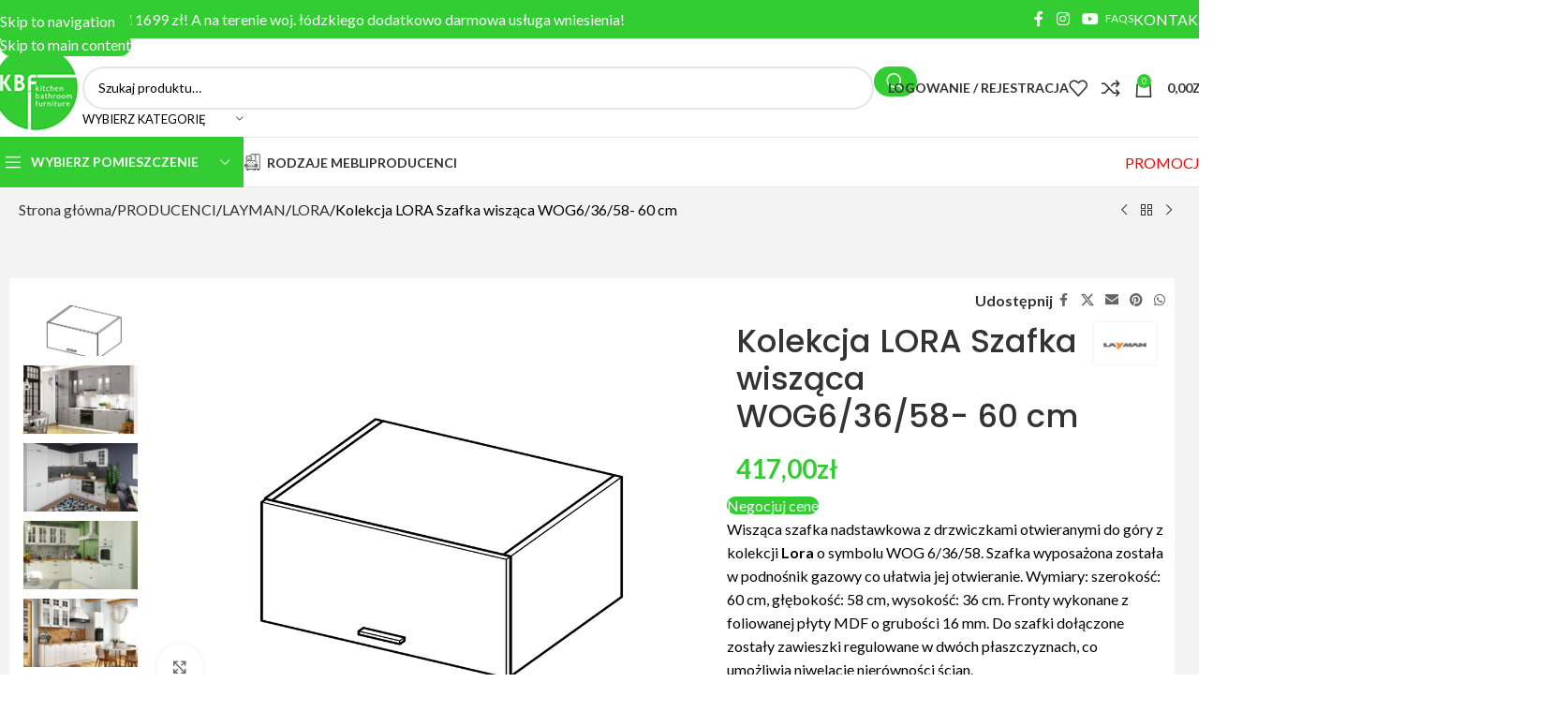

--- FILE ---
content_type: text/html; charset=UTF-8
request_url: https://kbfmeble.pl/produkt/kolekcja-lora-szafka-wiszaca-wog6-36-58-60-cm/
body_size: 73237
content:
<!DOCTYPE html>
<html lang="pl-PL">
<head>
	<meta charset="UTF-8">
	<link rel="profile" href="https://gmpg.org/xfn/11">
	<link rel="pingback" href="https://kbfmeble.pl/xmlrpc.php">

	<meta name='robots' content='index, follow, max-image-preview:large, max-snippet:-1, max-video-preview:-1' />

<!-- Google Tag Manager for WordPress by gtm4wp.com -->
<script data-cfasync="false" data-pagespeed-no-defer>
	var gtm4wp_datalayer_name = "dataLayer";
	var dataLayer = dataLayer || [];
	const gtm4wp_use_sku_instead = 1;
	const gtm4wp_currency = 'PLN';
	const gtm4wp_product_per_impression = 10;
	const gtm4wp_clear_ecommerce = false;
	const gtm4wp_datalayer_max_timeout = 2000;
</script>
<!-- End Google Tag Manager for WordPress by gtm4wp.com -->
	<!-- This site is optimized with the Yoast SEO plugin v26.5 - https://yoast.com/wordpress/plugins/seo/ -->
	<title>Kolekcja LORA Szafka wisząca WOG6/36/58- 60 cm - KBF Sklep Meblowy</title>
	<link rel="canonical" href="https://kbfmeble.pl/produkt/kolekcja-lora-szafka-wiszaca-wog6-36-58-60-cm/" />
	<meta property="og:locale" content="pl_PL" />
	<meta property="og:type" content="article" />
	<meta property="og:title" content="Kolekcja LORA Szafka wisząca WOG6/36/58- 60 cm - KBF Sklep Meblowy" />
	<meta property="og:description" content="Wisząca szafka nadstawkowa z drzwiczkami otwieranymi do góry z kolekcji Lora o symbolu WOG 6/36/58. Szafka wyposażona została w podnośnik gazowy co ułatwia jej otwieranie. Wymiary: szerokość: 60 cm, głębokość: 58 cm, wysokość: 36 cm. Fronty wykonane z foliowanej płyty MDF o grubości 16 mm. Do szafki dołączone zostały zawieszki regulowane w dwóch płaszczyznach, co umożliwia niwelację nierówności ścian." />
	<meta property="og:url" content="https://kbfmeble.pl/produkt/kolekcja-lora-szafka-wiszaca-wog6-36-58-60-cm/" />
	<meta property="og:site_name" content="KBF Sklep Meblowy" />
	<meta property="article:publisher" content="https://www.facebook.com/kbfmeble" />
	<meta property="article:modified_time" content="2025-06-30T22:02:47+00:00" />
	<meta property="og:image" content="https://kbfmeble.pl/wp-content/uploads/2021/02/WOG-6-36-58-1.jpg" />
	<meta property="og:image:width" content="1024" />
	<meta property="og:image:height" content="768" />
	<meta property="og:image:type" content="image/jpeg" />
	<meta name="twitter:card" content="summary_large_image" />
	<script type="application/ld+json" class="yoast-schema-graph">{"@context":"https://schema.org","@graph":[{"@type":"WebPage","@id":"https://kbfmeble.pl/produkt/kolekcja-lora-szafka-wiszaca-wog6-36-58-60-cm/","url":"https://kbfmeble.pl/produkt/kolekcja-lora-szafka-wiszaca-wog6-36-58-60-cm/","name":"Kolekcja LORA Szafka wisząca WOG6/36/58- 60 cm - KBF Sklep Meblowy","isPartOf":{"@id":"https://kbfmeble.pl/#website"},"primaryImageOfPage":{"@id":"https://kbfmeble.pl/produkt/kolekcja-lora-szafka-wiszaca-wog6-36-58-60-cm/#primaryimage"},"image":{"@id":"https://kbfmeble.pl/produkt/kolekcja-lora-szafka-wiszaca-wog6-36-58-60-cm/#primaryimage"},"thumbnailUrl":"https://kbfmeble.pl/wp-content/uploads/2021/02/WOG-6-36-58-1.jpg","datePublished":"2021-02-23T10:23:59+00:00","dateModified":"2025-06-30T22:02:47+00:00","breadcrumb":{"@id":"https://kbfmeble.pl/produkt/kolekcja-lora-szafka-wiszaca-wog6-36-58-60-cm/#breadcrumb"},"inLanguage":"pl-PL","potentialAction":[{"@type":"ReadAction","target":["https://kbfmeble.pl/produkt/kolekcja-lora-szafka-wiszaca-wog6-36-58-60-cm/"]}]},{"@type":"ImageObject","inLanguage":"pl-PL","@id":"https://kbfmeble.pl/produkt/kolekcja-lora-szafka-wiszaca-wog6-36-58-60-cm/#primaryimage","url":"https://kbfmeble.pl/wp-content/uploads/2021/02/WOG-6-36-58-1.jpg","contentUrl":"https://kbfmeble.pl/wp-content/uploads/2021/02/WOG-6-36-58-1.jpg","width":1024,"height":768,"caption":"szafka wisząca"},{"@type":"BreadcrumbList","@id":"https://kbfmeble.pl/produkt/kolekcja-lora-szafka-wiszaca-wog6-36-58-60-cm/#breadcrumb","itemListElement":[{"@type":"ListItem","position":1,"name":"Strona główna","item":"https://kbfmeble.pl/"},{"@type":"ListItem","position":2,"name":"Meble","item":"https://kbfmeble.pl/meble/"},{"@type":"ListItem","position":3,"name":"Kolekcja LORA Szafka wisząca WOG6/36/58- 60 cm"}]},{"@type":"WebSite","@id":"https://kbfmeble.pl/#website","url":"https://kbfmeble.pl/","name":"KBF Sklep Meblowy","description":"Internetowy Salon Meblowy","publisher":{"@id":"https://kbfmeble.pl/#organization"},"potentialAction":[{"@type":"SearchAction","target":{"@type":"EntryPoint","urlTemplate":"https://kbfmeble.pl/?s={search_term_string}"},"query-input":{"@type":"PropertyValueSpecification","valueRequired":true,"valueName":"search_term_string"}}],"inLanguage":"pl-PL"},{"@type":"Organization","@id":"https://kbfmeble.pl/#organization","name":"Sklep meblowy KBF Meble","url":"https://kbfmeble.pl/","logo":{"@type":"ImageObject","inLanguage":"pl-PL","@id":"https://kbfmeble.pl/#/schema/logo/image/","url":"https://kbfmeble.pl/wp-content/uploads/2021/01/logo_kbf_100x100.png","contentUrl":"https://kbfmeble.pl/wp-content/uploads/2021/01/logo_kbf_100x100.png","width":100,"height":97,"caption":"Sklep meblowy KBF Meble"},"image":{"@id":"https://kbfmeble.pl/#/schema/logo/image/"},"sameAs":["https://www.facebook.com/kbfmeble","https://www.instagram.com/kbf_meble/","https://www.youtube.com/channel/UCzZgX8iJjyM-APdFK3gmnWg"]}]}</script>
	<!-- / Yoast SEO plugin. -->


<link rel='dns-prefetch' href='//fonts.googleapis.com' />
<link rel="alternate" title="oEmbed (JSON)" type="application/json+oembed" href="https://kbfmeble.pl/wp-json/oembed/1.0/embed?url=https%3A%2F%2Fkbfmeble.pl%2Fprodukt%2Fkolekcja-lora-szafka-wiszaca-wog6-36-58-60-cm%2F" />
<link rel="alternate" title="oEmbed (XML)" type="text/xml+oembed" href="https://kbfmeble.pl/wp-json/oembed/1.0/embed?url=https%3A%2F%2Fkbfmeble.pl%2Fprodukt%2Fkolekcja-lora-szafka-wiszaca-wog6-36-58-60-cm%2F&#038;format=xml" />
<style id='wp-img-auto-sizes-contain-inline-css' type='text/css'>
img:is([sizes=auto i],[sizes^="auto," i]){contain-intrinsic-size:3000px 1500px}
/*# sourceURL=wp-img-auto-sizes-contain-inline-css */
</style>
<link rel='stylesheet' id='woo-conditional-shipping-blocks-style-css' href='https://kbfmeble.pl/wp-content/plugins/conditional-shipping-for-woocommerce/frontend/css/woo-conditional-shipping.css?ver=3.6.0.free' type='text/css' media='all' />
<style id='fpf-template-selector-style-inline-css' type='text/css'>
.wp-block-fpf-template-selector{max-width:100%!important;width:100%}.wp-block-fpf-template-selector .form-row .input-text,.wp-block-fpf-template-selector .form-row select{background-color:#fff;border:1px solid rgba(32,7,7,.8);border-radius:4px;box-sizing:border-box;color:#000;display:block;font-family:inherit;font-size:.875rem;font-weight:400;height:auto;letter-spacing:normal;line-height:normal;margin:0;padding:.9rem 1.1rem;width:100%}.wp-block-fpf-template-selector .form-row label{display:block;line-height:2;margin-bottom:.7em}.wp-block-fpf-template-selector .form-row select{-webkit-appearance:none;-moz-appearance:none;appearance:none;background-image:url([data-uri]);background-position:calc(100% - 1.1rem) 50%;background-repeat:no-repeat;background-size:16px;cursor:pointer;padding-right:3em}

/*# sourceURL=https://kbfmeble.pl/wp-content/plugins/flexible-product-fields/build/fpf-template-selector/style-index.css */
</style>
<link rel='stylesheet' id='eraty.css-css' href='https://kbfmeble.pl/wp-content/plugins/integracja_z_woocommerce_od_3_do_7.1/inc/eraty.css?ver=fb4f82faa912796d7622808e7f775ce9' type='text/css' media='all' />
<link rel='stylesheet' id='pay_by_paynow_pl_styles-css' href='https://kbfmeble.pl/wp-content/plugins/pay-by-paynow-pl/assets/css/front.css?ver=2.5.10' type='text/css' media='all' />
<style id='woocommerce-inline-inline-css' type='text/css'>
.woocommerce form .form-row .required { visibility: visible; }
/*# sourceURL=woocommerce-inline-inline-css */
</style>
<link rel='stylesheet' id='fpf_front-css' href='https://kbfmeble.pl/wp-content/plugins/flexible-product-fields/assets/css/front.min.css?ver=2.11.2.69' type='text/css' media='all' />
<link rel='stylesheet' id='fpf_new_front-css' href='https://kbfmeble.pl/wp-content/plugins/flexible-product-fields/assets/css/new-front.css?ver=2.11.2.69' type='text/css' media='all' />
<link rel='stylesheet' id='woo_conditional_shipping_css-css' href='https://kbfmeble.pl/wp-content/plugins/conditional-shipping-for-woocommerce/includes/frontend/../../frontend/css/woo-conditional-shipping.css?ver=3.6.0.free' type='text/css' media='all' />
<link rel='stylesheet' id='flexible-shipping-free-shipping-css' href='https://kbfmeble.pl/wp-content/plugins/flexible-shipping/assets/dist/css/free-shipping.css?ver=6.4.5.2' type='text/css' media='all' />
<link rel='stylesheet' id='fpf-pro-front-css' href='https://kbfmeble.pl/wp-content/plugins/flexible-product-fields-pro/assets/css/new-front.css?ver=14' type='text/css' media='all' />
<link rel='stylesheet' id='tablepress-default-css' href='https://kbfmeble.pl/wp-content/tablepress-combined.min.css?ver=36' type='text/css' media='all' />
<link rel='stylesheet' id='cf7cf-style-css' href='https://kbfmeble.pl/wp-content/plugins/cf7-conditional-fields/style.css?ver=2.6.7' type='text/css' media='all' />
<link rel='stylesheet' id='cf7_calculator-css' href='https://kbfmeble.pl/wp-content/plugins/cf7-cost-calculator-price-calculation/frontend/js/style.css?ver=fb4f82faa912796d7622808e7f775ce9' type='text/css' media='all' />
<link rel='stylesheet' id='elementor-frontend-css' href='https://kbfmeble.pl/wp-content/plugins/elementor/assets/css/frontend.min.css?ver=3.33.3' type='text/css' media='all' />
<link rel='stylesheet' id='elementor-post-11-css' href='https://kbfmeble.pl/wp-content/uploads/elementor/css/post-11.css?ver=1765479180' type='text/css' media='all' />
<link rel='stylesheet' id='wd-style-base-css' href='https://kbfmeble.pl/wp-content/themes/woodmart/css/parts/base.min.css?ver=8.3.7' type='text/css' media='all' />
<link rel='stylesheet' id='wd-helpers-wpb-elem-css' href='https://kbfmeble.pl/wp-content/themes/woodmart/css/parts/helpers-wpb-elem.min.css?ver=8.3.7' type='text/css' media='all' />
<link rel='stylesheet' id='wd-revolution-slider-css' href='https://kbfmeble.pl/wp-content/themes/woodmart/css/parts/int-rev-slider.min.css?ver=8.3.7' type='text/css' media='all' />
<link rel='stylesheet' id='wd-elementor-base-css' href='https://kbfmeble.pl/wp-content/themes/woodmart/css/parts/int-elem-base.min.css?ver=8.3.7' type='text/css' media='all' />
<link rel='stylesheet' id='wd-int-wordfence-css' href='https://kbfmeble.pl/wp-content/themes/woodmart/css/parts/int-wordfence.min.css?ver=8.3.7' type='text/css' media='all' />
<link rel='stylesheet' id='wd-woocommerce-base-css' href='https://kbfmeble.pl/wp-content/themes/woodmart/css/parts/woocommerce-base.min.css?ver=8.3.7' type='text/css' media='all' />
<link rel='stylesheet' id='wd-mod-star-rating-css' href='https://kbfmeble.pl/wp-content/themes/woodmart/css/parts/mod-star-rating.min.css?ver=8.3.7' type='text/css' media='all' />
<link rel='stylesheet' id='wd-woocommerce-block-notices-css' href='https://kbfmeble.pl/wp-content/themes/woodmart/css/parts/woo-mod-block-notices.min.css?ver=8.3.7' type='text/css' media='all' />
<link rel='stylesheet' id='wd-woo-mod-quantity-css' href='https://kbfmeble.pl/wp-content/themes/woodmart/css/parts/woo-mod-quantity.min.css?ver=8.3.7' type='text/css' media='all' />
<link rel='stylesheet' id='wd-woo-opt-free-progress-bar-css' href='https://kbfmeble.pl/wp-content/themes/woodmart/css/parts/woo-opt-free-progress-bar.min.css?ver=8.3.7' type='text/css' media='all' />
<link rel='stylesheet' id='wd-woo-mod-progress-bar-css' href='https://kbfmeble.pl/wp-content/themes/woodmart/css/parts/woo-mod-progress-bar.min.css?ver=8.3.7' type='text/css' media='all' />
<link rel='stylesheet' id='wd-woo-single-prod-el-base-css' href='https://kbfmeble.pl/wp-content/themes/woodmart/css/parts/woo-single-prod-el-base.min.css?ver=8.3.7' type='text/css' media='all' />
<link rel='stylesheet' id='wd-woo-mod-stock-status-css' href='https://kbfmeble.pl/wp-content/themes/woodmart/css/parts/woo-mod-stock-status.min.css?ver=8.3.7' type='text/css' media='all' />
<link rel='stylesheet' id='wd-woo-mod-shop-attributes-css' href='https://kbfmeble.pl/wp-content/themes/woodmart/css/parts/woo-mod-shop-attributes.min.css?ver=8.3.7' type='text/css' media='all' />
<link rel='stylesheet' id='wd-opt-carousel-disable-css' href='https://kbfmeble.pl/wp-content/themes/woodmart/css/parts/opt-carousel-disable.min.css?ver=8.3.7' type='text/css' media='all' />
<link rel='stylesheet' id='wd-header-base-css' href='https://kbfmeble.pl/wp-content/themes/woodmart/css/parts/header-base.min.css?ver=8.3.7' type='text/css' media='all' />
<link rel='stylesheet' id='wd-mod-tools-css' href='https://kbfmeble.pl/wp-content/themes/woodmart/css/parts/mod-tools.min.css?ver=8.3.7' type='text/css' media='all' />
<link rel='stylesheet' id='wd-header-elements-base-css' href='https://kbfmeble.pl/wp-content/themes/woodmart/css/parts/header-el-base.min.css?ver=8.3.7' type='text/css' media='all' />
<link rel='stylesheet' id='wd-social-icons-css' href='https://kbfmeble.pl/wp-content/themes/woodmart/css/parts/el-social-icons.min.css?ver=8.3.7' type='text/css' media='all' />
<link rel='stylesheet' id='wd-info-box-css' href='https://kbfmeble.pl/wp-content/themes/woodmart/css/parts/el-info-box.min.css?ver=8.3.7' type='text/css' media='all' />
<link rel='stylesheet' id='wd-header-mobile-nav-dropdown-css' href='https://kbfmeble.pl/wp-content/themes/woodmart/css/parts/header-el-mobile-nav-dropdown.min.css?ver=8.3.7' type='text/css' media='all' />
<link rel='stylesheet' id='wd-header-my-account-dropdown-css' href='https://kbfmeble.pl/wp-content/themes/woodmart/css/parts/header-el-my-account-dropdown.min.css?ver=8.3.7' type='text/css' media='all' />
<link rel='stylesheet' id='wd-woo-mod-login-form-css' href='https://kbfmeble.pl/wp-content/themes/woodmart/css/parts/woo-mod-login-form.min.css?ver=8.3.7' type='text/css' media='all' />
<link rel='stylesheet' id='wd-header-my-account-css' href='https://kbfmeble.pl/wp-content/themes/woodmart/css/parts/header-el-my-account.min.css?ver=8.3.7' type='text/css' media='all' />
<link rel='stylesheet' id='wd-button-css' href='https://kbfmeble.pl/wp-content/themes/woodmart/css/parts/el-button.min.css?ver=8.3.7' type='text/css' media='all' />
<link rel='stylesheet' id='wd-header-cart-side-css' href='https://kbfmeble.pl/wp-content/themes/woodmart/css/parts/header-el-cart-side.min.css?ver=8.3.7' type='text/css' media='all' />
<link rel='stylesheet' id='wd-header-cart-css' href='https://kbfmeble.pl/wp-content/themes/woodmart/css/parts/header-el-cart.min.css?ver=8.3.7' type='text/css' media='all' />
<link rel='stylesheet' id='wd-widget-shopping-cart-css' href='https://kbfmeble.pl/wp-content/themes/woodmart/css/parts/woo-widget-shopping-cart.min.css?ver=8.3.7' type='text/css' media='all' />
<link rel='stylesheet' id='wd-widget-product-list-css' href='https://kbfmeble.pl/wp-content/themes/woodmart/css/parts/woo-widget-product-list.min.css?ver=8.3.7' type='text/css' media='all' />
<link rel='stylesheet' id='wd-woo-single-prod-builder-css' href='https://kbfmeble.pl/wp-content/themes/woodmart/css/parts/woo-single-prod-builder.min.css?ver=8.3.7' type='text/css' media='all' />
<link rel='stylesheet' id='wd-woo-single-prod-el-navigation-css' href='https://kbfmeble.pl/wp-content/themes/woodmart/css/parts/woo-single-prod-el-navigation.min.css?ver=8.3.7' type='text/css' media='all' />
<link rel='stylesheet' id='wd-woo-single-prod-el-gallery-css' href='https://kbfmeble.pl/wp-content/themes/woodmart/css/parts/woo-single-prod-el-gallery.min.css?ver=8.3.7' type='text/css' media='all' />
<link rel='stylesheet' id='wd-woo-single-prod-el-gallery-opt-thumb-left-desktop-css' href='https://kbfmeble.pl/wp-content/themes/woodmart/css/parts/woo-single-prod-el-gallery-opt-thumb-left-desktop.min.css?ver=8.3.7' type='text/css' media='all' />
<link rel='stylesheet' id='wd-swiper-css' href='https://kbfmeble.pl/wp-content/themes/woodmart/css/parts/lib-swiper.min.css?ver=8.3.7' type='text/css' media='all' />
<link rel='stylesheet' id='wd-swiper-arrows-css' href='https://kbfmeble.pl/wp-content/themes/woodmart/css/parts/lib-swiper-arrows.min.css?ver=8.3.7' type='text/css' media='all' />
<link rel='stylesheet' id='wd-photoswipe-css' href='https://kbfmeble.pl/wp-content/themes/woodmart/css/parts/lib-photoswipe.min.css?ver=8.3.7' type='text/css' media='all' />
<link rel='stylesheet' id='wd-mfp-popup-css' href='https://kbfmeble.pl/wp-content/themes/woodmart/css/parts/lib-magnific-popup.min.css?ver=8.3.7' type='text/css' media='all' />
<link rel='stylesheet' id='wd-mod-animations-transform-css' href='https://kbfmeble.pl/wp-content/themes/woodmart/css/parts/mod-animations-transform.min.css?ver=8.3.7' type='text/css' media='all' />
<link rel='stylesheet' id='wd-mod-transform-css' href='https://kbfmeble.pl/wp-content/themes/woodmart/css/parts/mod-transform.min.css?ver=8.3.7' type='text/css' media='all' />
<link rel='stylesheet' id='wd-wpcf7-css' href='https://kbfmeble.pl/wp-content/themes/woodmart/css/parts/int-wpcf7.min.css?ver=8.3.7' type='text/css' media='all' />
<link rel='stylesheet' id='wd-post-types-mod-comments-css' href='https://kbfmeble.pl/wp-content/themes/woodmart/css/parts/post-types-mod-comments.min.css?ver=8.3.7' type='text/css' media='all' />
<link rel='stylesheet' id='wd-woo-single-prod-el-reviews-css' href='https://kbfmeble.pl/wp-content/themes/woodmart/css/parts/woo-single-prod-el-reviews.min.css?ver=8.3.7' type='text/css' media='all' />
<link rel='stylesheet' id='wd-woo-single-prod-el-reviews-style-1-css' href='https://kbfmeble.pl/wp-content/themes/woodmart/css/parts/woo-single-prod-el-reviews-style-1.min.css?ver=8.3.7' type='text/css' media='all' />
<link rel='stylesheet' id='wd-tabs-css' href='https://kbfmeble.pl/wp-content/themes/woodmart/css/parts/el-tabs.min.css?ver=8.3.7' type='text/css' media='all' />
<link rel='stylesheet' id='wd-woo-single-prod-el-tabs-opt-layout-tabs-css' href='https://kbfmeble.pl/wp-content/themes/woodmart/css/parts/woo-single-prod-el-tabs-opt-layout-tabs.min.css?ver=8.3.7' type='text/css' media='all' />
<link rel='stylesheet' id='wd-section-title-css' href='https://kbfmeble.pl/wp-content/themes/woodmart/css/parts/el-section-title.min.css?ver=8.3.7' type='text/css' media='all' />
<link rel='stylesheet' id='wd-section-title-style-simple-and-brd-css' href='https://kbfmeble.pl/wp-content/themes/woodmart/css/parts/el-section-title-style-simple-and-brd.min.css?ver=8.3.7' type='text/css' media='all' />
<link rel='stylesheet' id='wd-el-subtitle-style-css' href='https://kbfmeble.pl/wp-content/themes/woodmart/css/parts/el-subtitle-style.min.css?ver=8.3.7' type='text/css' media='all' />
<link rel='stylesheet' id='wd-image-hotspot-css' href='https://kbfmeble.pl/wp-content/themes/woodmart/css/parts/el-hotspot.min.css?ver=8.3.7' type='text/css' media='all' />
<link rel='stylesheet' id='wd-mod-more-description-css' href='https://kbfmeble.pl/wp-content/themes/woodmart/css/parts/mod-more-description.min.css?ver=8.3.7' type='text/css' media='all' />
<link rel='stylesheet' id='wd-image-gallery-css' href='https://kbfmeble.pl/wp-content/themes/woodmart/css/parts/el-gallery.min.css?ver=8.3.7' type='text/css' media='all' />
<link rel='stylesheet' id='wd-section-title-style-under-and-over-css' href='https://kbfmeble.pl/wp-content/themes/woodmart/css/parts/el-section-title-style-under-and-over.min.css?ver=8.3.7' type='text/css' media='all' />
<link rel='stylesheet' id='wd-product-loop-css' href='https://kbfmeble.pl/wp-content/themes/woodmart/css/parts/woo-product-loop.min.css?ver=8.3.7' type='text/css' media='all' />
<link rel='stylesheet' id='wd-product-loop-base-css' href='https://kbfmeble.pl/wp-content/themes/woodmart/css/parts/woo-product-loop-base.min.css?ver=8.3.7' type='text/css' media='all' />
<link rel='stylesheet' id='wd-woo-mod-add-btn-replace-css' href='https://kbfmeble.pl/wp-content/themes/woodmart/css/parts/woo-mod-add-btn-replace.min.css?ver=8.3.7' type='text/css' media='all' />
<link rel='stylesheet' id='wd-swiper-pagin-css' href='https://kbfmeble.pl/wp-content/themes/woodmart/css/parts/lib-swiper-pagin.min.css?ver=8.3.7' type='text/css' media='all' />
<link rel='stylesheet' id='wd-footer-base-css' href='https://kbfmeble.pl/wp-content/themes/woodmart/css/parts/footer-base.min.css?ver=8.3.7' type='text/css' media='all' />
<link rel='stylesheet' id='wd-brands-css' href='https://kbfmeble.pl/wp-content/themes/woodmart/css/parts/el-brand.min.css?ver=8.3.7' type='text/css' media='all' />
<link rel='stylesheet' id='wd-brands-style-bordered-css' href='https://kbfmeble.pl/wp-content/themes/woodmart/css/parts/el-brand-style-bordered.min.css?ver=8.3.7' type='text/css' media='all' />
<link rel='stylesheet' id='wd-info-box-style-shadow-and-bg-hover-css' href='https://kbfmeble.pl/wp-content/themes/woodmart/css/parts/el-info-box-style-shadow-and-bg-hover.min.css?ver=8.3.7' type='text/css' media='all' />
<link rel='stylesheet' id='wd-widget-wd-recent-posts-css' href='https://kbfmeble.pl/wp-content/themes/woodmart/css/parts/widget-wd-recent-posts.min.css?ver=8.3.7' type='text/css' media='all' />
<link rel='stylesheet' id='wd-scroll-top-css' href='https://kbfmeble.pl/wp-content/themes/woodmart/css/parts/opt-scrolltotop.min.css?ver=8.3.7' type='text/css' media='all' />
<link rel='stylesheet' id='wd-wd-search-form-css' href='https://kbfmeble.pl/wp-content/themes/woodmart/css/parts/wd-search-form.min.css?ver=8.3.7' type='text/css' media='all' />
<link rel='stylesheet' id='wd-wd-search-results-css' href='https://kbfmeble.pl/wp-content/themes/woodmart/css/parts/wd-search-results.min.css?ver=8.3.7' type='text/css' media='all' />
<link rel='stylesheet' id='wd-wd-search-dropdown-css' href='https://kbfmeble.pl/wp-content/themes/woodmart/css/parts/wd-search-dropdown.min.css?ver=8.3.7' type='text/css' media='all' />
<link rel='stylesheet' id='wd-mod-nav-menu-label-css' href='https://kbfmeble.pl/wp-content/themes/woodmart/css/parts/mod-nav-menu-label.min.css?ver=8.3.7' type='text/css' media='all' />
<link rel='stylesheet' id='wd-cookies-popup-css' href='https://kbfmeble.pl/wp-content/themes/woodmart/css/parts/opt-cookies.min.css?ver=8.3.7' type='text/css' media='all' />
<link rel='stylesheet' id='xts-google-fonts-css' href='https://fonts.googleapis.com/css?family=Lato%3A400%2C700%7CPoppins%3A400%2C600%2C500&#038;ver=8.3.7' type='text/css' media='all' />
<link rel='stylesheet' id='elementor-gf-local-roboto-css' href='https://kbfmeble.pl/wp-content/uploads/elementor/google-fonts/css/roboto.css?ver=1744914684' type='text/css' media='all' />
<link rel='stylesheet' id='elementor-gf-local-robotoslab-css' href='https://kbfmeble.pl/wp-content/uploads/elementor/google-fonts/css/robotoslab.css?ver=1744914685' type='text/css' media='all' />
<script type="text/javascript" src="https://kbfmeble.pl/wp-includes/js/jquery/jquery.min.js?ver=3.7.1" id="jquery-core-js"></script>
<script type="text/javascript" src="https://kbfmeble.pl/wp-includes/js/jquery/jquery-migrate.min.js?ver=3.4.1" id="jquery-migrate-js"></script>
<script type="text/javascript" id="eraty.js-js-extra">
/* <![CDATA[ */
var data = {"shop_id":"0086020","evaluate_url":"https://wniosek.eraty.pl/symulator/oblicz"};
//# sourceURL=eraty.js-js-extra
/* ]]> */
</script>
<script type="text/javascript" src="https://kbfmeble.pl/wp-content/plugins/integracja_z_woocommerce_od_3_do_7.1/inc/eraty.js?ver=fb4f82faa912796d7622808e7f775ce9" id="eraty.js-js"></script>
<script type="text/javascript" src="https://kbfmeble.pl/wp-content/plugins/woocommerce/assets/js/jquery-blockui/jquery.blockUI.min.js?ver=2.7.0-wc.10.3.6" id="wc-jquery-blockui-js" defer="defer" data-wp-strategy="defer"></script>
<script type="text/javascript" id="wc-add-to-cart-js-extra">
/* <![CDATA[ */
var wc_add_to_cart_params = {"ajax_url":"/wp-admin/admin-ajax.php","wc_ajax_url":"/?wc-ajax=%%endpoint%%","i18n_view_cart":"Zobacz koszyk","cart_url":"https://kbfmeble.pl/koszyk/","is_cart":"","cart_redirect_after_add":"no"};
//# sourceURL=wc-add-to-cart-js-extra
/* ]]> */
</script>
<script type="text/javascript" src="https://kbfmeble.pl/wp-content/plugins/woocommerce/assets/js/frontend/add-to-cart.min.js?ver=10.3.6" id="wc-add-to-cart-js" defer="defer" data-wp-strategy="defer"></script>
<script type="text/javascript" src="https://kbfmeble.pl/wp-content/plugins/woocommerce/assets/js/zoom/jquery.zoom.min.js?ver=1.7.21-wc.10.3.6" id="wc-zoom-js" defer="defer" data-wp-strategy="defer"></script>
<script type="text/javascript" id="wc-single-product-js-extra">
/* <![CDATA[ */
var wc_single_product_params = {"i18n_required_rating_text":"Prosz\u0119 wybra\u0107 ocen\u0119","i18n_rating_options":["1 z 5 gwiazdek","2 z 5 gwiazdek","3 z 5 gwiazdek","4 z 5 gwiazdek","5 z 5 gwiazdek"],"i18n_product_gallery_trigger_text":"Wy\u015bwietl pe\u0142noekranow\u0105 galeri\u0119 obrazk\u00f3w","review_rating_required":"yes","flexslider":{"rtl":false,"animation":"slide","smoothHeight":true,"directionNav":false,"controlNav":"thumbnails","slideshow":false,"animationSpeed":500,"animationLoop":false,"allowOneSlide":false},"zoom_enabled":"","zoom_options":[],"photoswipe_enabled":"","photoswipe_options":{"shareEl":false,"closeOnScroll":false,"history":false,"hideAnimationDuration":0,"showAnimationDuration":0},"flexslider_enabled":""};
//# sourceURL=wc-single-product-js-extra
/* ]]> */
</script>
<script type="text/javascript" src="https://kbfmeble.pl/wp-content/plugins/woocommerce/assets/js/frontend/single-product.min.js?ver=10.3.6" id="wc-single-product-js" defer="defer" data-wp-strategy="defer"></script>
<script type="text/javascript" src="https://kbfmeble.pl/wp-content/plugins/woocommerce/assets/js/js-cookie/js.cookie.min.js?ver=2.1.4-wc.10.3.6" id="wc-js-cookie-js" defer="defer" data-wp-strategy="defer"></script>
<script type="text/javascript" id="woocommerce-js-extra">
/* <![CDATA[ */
var woocommerce_params = {"ajax_url":"/wp-admin/admin-ajax.php","wc_ajax_url":"/?wc-ajax=%%endpoint%%","i18n_password_show":"Poka\u017c has\u0142o","i18n_password_hide":"Ukryj has\u0142o"};
//# sourceURL=woocommerce-js-extra
/* ]]> */
</script>
<script type="text/javascript" src="https://kbfmeble.pl/wp-content/plugins/woocommerce/assets/js/frontend/woocommerce.min.js?ver=10.3.6" id="woocommerce-js" defer="defer" data-wp-strategy="defer"></script>
<script type="text/javascript" id="fpf_product-js-extra">
/* <![CDATA[ */
var fpf_product = {"total":"Suma","currency_format_num_decimals":"2","currency_format_symbol":"z\u0142","currency_format_decimal_sep":",","currency_format_thousand_sep":".","currency_format":"%v%s","fields_rules":[],"fpf_fields":[{"id":"fpf_9199708","priority":10,"type":"heading","title":"WYBIERZ KOLORYSTYK\u0118","css_class":"","logic":"0","logic_operator":"or","_group_id":17505,"has_price":false,"has_price_in_options":false,"has_options":false,"price_value":0,"price_type":"fixed"},{"id":"fpf_5581841","priority":20,"type":"radio-images","title":"Kolor frontu","required":"1","css_class":"","tooltip":"","disable_product_image_change":"0","options":[{"value":"Bez","label":"Be\u017c","image_id":"223645","price_value":0},{"value":"Bialy","label":"Bia\u0142y","image_id":"223646","price_value":0},{"value":"Szary","label":"Szary","image_id":"223650","price_value":0},{"value":"Oliwka","label":"Oliwka","image_id":"223649","price_value":0},{"value":"Dark_Green","label":"Dark Green","image_id":"223647","price_value":0},{"value":"kaszmir","label":"Kaszmir","image_id":"223648","price_value":0}],"default":"","preview_width":100,"preview_label_hide":"0","price_values":{"Be\u017c":{"price_type":"","price":"","calculation_type":"per_item"},"Bia\u0142y":{"price_type":"","price":"","calculation_type":"per_item"},"Szary":{"price_type":"","price":"","calculation_type":"per_item"},"":{"price_type":"","price":"","calculation_type":"per_item"},"Oliwka":{"price_type":"","price":"","calculation_type":"per_item"},"Dark Green":{"price_type":"","price":"","calculation_type":"per_item"},"Dark_Green":{"price_type":"","price":"","calculation_type":"per_item"},"Be":{"price_type":"","price":"","calculation_type":"per_item"},"Bez":{"price_type":"","price":"","calculation_type":"per_item"},"Biay":{"price_type":"","price":"","calculation_type":"per_item"},"Bialy":{"price_type":"","price":"","calculation_type":"per_item"},"k":{"price_type":"","price":"","calculation_type":"per_item"},"ka":{"price_type":"","price":"","calculation_type":"per_item"},"kas":{"price_type":"","price":"","calculation_type":"per_item"},"kasm":{"price_type":"","price":"","calculation_type":"per_item"},"kasmz":{"price_type":"","price":"","calculation_type":"per_item"},"kasz":{"price_type":"","price":"","calculation_type":"per_item"},"kaszm":{"price_type":"","price":"","calculation_type":"per_item"},"kaszmi":{"price_type":"","price":"","calculation_type":"per_item"},"kaszmir":{"price_type":"","price":"","calculation_type":"per_item"}},"logic":"0","logic_operator":"or","_group_id":17505,"has_price":false,"has_price_in_options":true,"has_options":true,"price_value":0,"price_type":"fixed"},{"id":"fpf_3968705","priority":10,"type":"radio-images","title":"Kolor korpusu:","required":"1","css_class":"","tooltip":"","disable_product_image_change":"0","options":[{"value":"Bialy","label":"Bia\u0142y","image_id":"9357","price_value":0},{"value":"Szary","label":"Szary","image_id":"12385","price_value":0},{"value":"Czarny","label":"Czarny","image_id":"26484","price_value":0},{"value":"Kaszmir","label":"Kaszmir","image_id":"208895","price_value":0},{"value":"Dab_karmel","label":"D\u0105b Karmel","image_id":"79396","price_value":83.400000000000005684341886080801486968994140625,"price_type":"percent","price":"20","calculation_type":"per_item","price_display":83.400000000000005684341886080801486968994140625},{"value":"dab_olejowany","label":"D\u0105b olejowany","image_id":"82429","price_value":83.400000000000005684341886080801486968994140625,"price_type":"percent","price":"20","calculation_type":"per_item","price_display":83.400000000000005684341886080801486968994140625},{"value":"Hikora_naturaln","label":"Hikora Naturalna","image_id":"12382","price_value":83.400000000000005684341886080801486968994140625,"price_type":"percent","price":"20","calculation_type":"per_item","price_display":83.400000000000005684341886080801486968994140625}],"default":"","preview_width":100,"preview_label_hide":"0","price_values":{"Bia\u0142y":{"price_type":"fixed","price":"","calculation_type":"per_item"},"Szary":{"price_type":"","price":"","calculation_type":"per_item"},"":{"price_type":"","price":"","calculation_type":"per_item"},"C":{"price_type":"","price":"","calculation_type":"per_item"},"Cz":{"price_type":"","price":"","calculation_type":"per_item"},"Cza":{"price_type":"","price":"","calculation_type":"per_item"},"Czar":{"price_type":"","price":"","calculation_type":"per_item"},"Czarn":{"price_type":"","price":"","calculation_type":"per_item"},"Czarny":{"price_type":"","price":"","calculation_type":"per_item"},"Bialy":{"price_type":"","price":"","calculation_type":"per_item"},"d":{"price_type":"","price":"","calculation_type":"per_item"},"D":{"price_type":"","price":"","calculation_type":"per_item"},"Da":{"price_type":"","price":"","calculation_type":"per_item"},"Dab":{"price_type":"","price":"","calculation_type":"per_item"},"Dab_":{"price_type":"","price":"","calculation_type":"per_item"},"Dab_k":{"price_type":"","price":"","calculation_type":"per_item"},"Dab_ka":{"price_type":"","price":"","calculation_type":"per_item"},"Dab_kar":{"price_type":"","price":"","calculation_type":"per_item"},"Dab_karm":{"price_type":"","price":"","calculation_type":"per_item"},"Dab_karme":{"price_type":"","price":"","calculation_type":"per_item"},"Dab_karmel":{"price_type":"percent","price":"20","calculation_type":"per_item"},"s":{"price_type":"","price":"","calculation_type":"per_item"},"da":{"price_type":"","price":"","calculation_type":"per_item"},"dab":{"price_type":"","price":"","calculation_type":"per_item"},"dab)":{"price_type":"","price":"","calculation_type":"per_item"},"dab_":{"price_type":"","price":"","calculation_type":"per_item"},"dab_o":{"price_type":"","price":"","calculation_type":"per_item"},"dab_ol":{"price_type":"","price":"","calculation_type":"per_item"},"dab_ole":{"price_type":"","price":"","calculation_type":"per_item"},"dab_olej":{"price_type":"","price":"","calculation_type":"per_item"},"dab_olejo":{"price_type":"","price":"","calculation_type":"per_item"},"dab_olejow":{"price_type":"","price":"","calculation_type":"per_item"},"dab_olejowa":{"price_type":"","price":"","calculation_type":"per_item"},"dab_olejowan":{"price_type":"","price":"","calculation_type":"per_item"},"dab_olejowany":{"price_type":"percent","price":"20","calculation_type":"per_item"},"Hikora_naturaln":{"price_type":"percent","price":"20","calculation_type":"per_item"},"K":{"price_type":"","price":"","calculation_type":"per_item"},"Ka":{"price_type":"","price":"","calculation_type":"per_item"},"Kas":{"price_type":"","price":"","calculation_type":"per_item"},"Kasm":{"price_type":"","price":"","calculation_type":"per_item"},"Kasmz":{"price_type":"","price":"","calculation_type":"per_item"},"Kasmzi":{"price_type":"","price":"","calculation_type":"per_item"},"Kasmzir":{"price_type":"","price":"","calculation_type":"per_item"},"Kasz":{"price_type":"","price":"","calculation_type":"per_item"},"Kaszm":{"price_type":"","price":"","calculation_type":"per_item"},"Kaszmi":{"price_type":"","price":"","calculation_type":"per_item"},"Kaszmir":{"price_type":"","price":"","calculation_type":"per_item"}},"logic":"0","logic_operator":"or","_group_id":12395,"has_price":false,"has_price_in_options":true,"has_options":true,"price_value":0,"price_type":"fixed"},{"id":"fpf_6934676","priority":10,"type":"radio-images","title":"Uchwyt","required":"1","css_class":"","tooltip":"","disable_product_image_change":"0","options":[{"value":"Uchwyt_L1","label":"Uchwyt L1","image_id":"14949","price_value":0},{"value":"Uchwyt_L2","label":"Uchwyt L2","image_id":"14950","price_value":0},{"value":"Uchwyt_MU1_MG_1","label":"Muszelka/Ga\u0142ka Antyczne z\u0142oto","image_id":"223652","price_value":0},{"value":"Uchwyt_MU2_MG_2","label":"Muszelka/Ga\u0142ka Czarny mat","image_id":"223653","price_value":0}],"default":"","preview_width":100,"preview_label_hide":"0","price_values":{"Uchwyt L1":{"price_type":"fixed","price":"","calculation_type":"per_item"},"Uchwyt L2":{"price_type":"fixed","price":"","calculation_type":"per_item"},"":{"price_type":"","price":"","calculation_type":"per_item"},"UchwytL2":{"price_type":"","price":"","calculation_type":"per_item"},"Uchwyt_L2":{"price_type":"","price":"","calculation_type":"per_item"},"Uchwyt_L":{"price_type":"","price":"","calculation_type":"per_item"},"Uchwyt_":{"price_type":"","price":"","calculation_type":"per_item"},"Uchwyt_M":{"price_type":"","price":"","calculation_type":"per_item"},"Uchwyt_MU":{"price_type":"","price":"","calculation_type":"per_item"},"Uchwyt_MU1":{"price_type":"","price":"","calculation_type":"per_item"},"Uchwyt_MU2":{"price_type":"","price":"","calculation_type":"per_item"},"Uchwyt_MU1/":{"price_type":"","price":"","calculation_type":"per_item"},"Uchwyt_MU1_":{"price_type":"","price":"","calculation_type":"per_item"},"Uchwyt_MU1_M":{"price_type":"","price":"","calculation_type":"per_item"},"Uchwyt_MU1_MG":{"price_type":"","price":"","calculation_type":"per_item"},"Uchwyt_MU1_MG!":{"price_type":"","price":"","calculation_type":"per_item"},"Uchwyt_MU1_MG_":{"price_type":"","price":"","calculation_type":"per_item"},"Uchwyt_MU1_MG_1":{"price_type":"","price":"","calculation_type":"per_item"},"Uchwyt_MU2_":{"price_type":"","price":"","calculation_type":"per_item"},"Uchwyt_MU2_M":{"price_type":"","price":"","calculation_type":"per_item"},"Uchwyt_MU2_MG":{"price_type":"","price":"","calculation_type":"per_item"},"Uchwyt_MU2_MG_":{"price_type":"","price":"","calculation_type":"per_item"},"Uchwyt_MU2_MG_2":{"price_type":"","price":"","calculation_type":"per_item"},"UchwytL1":{"price_type":"","price":"","calculation_type":"per_item"},"Uchwyt_L1":{"price_type":"","price":"","calculation_type":"per_item"}},"logic":"0","logic_operator":"or","_group_id":14956,"has_price":false,"has_price_in_options":true,"has_options":true,"price_value":0,"price_type":"fixed"}],"fpf_product_price":"417"};
//# sourceURL=fpf_product-js-extra
/* ]]> */
</script>
<script type="text/javascript" src="https://kbfmeble.pl/wp-content/plugins/flexible-product-fields/assets/js/fpf_product.min.js?ver=2.11.2.69" id="fpf_product-js"></script>
<script type="text/javascript" id="woo-conditional-shipping-js-js-extra">
/* <![CDATA[ */
var conditional_shipping_settings = {"trigger_fields":[]};
//# sourceURL=woo-conditional-shipping-js-js-extra
/* ]]> */
</script>
<script type="text/javascript" src="https://kbfmeble.pl/wp-content/plugins/conditional-shipping-for-woocommerce/includes/frontend/../../frontend/js/woo-conditional-shipping.js?ver=3.6.0.free" id="woo-conditional-shipping-js-js"></script>
<script type="text/javascript" src="https://kbfmeble.pl/wp-content/plugins/flexible-product-fields-pro/assets/js/front.js?ver=14" id="flexible_product_fields_front_js-js"></script>
<script type="text/javascript" src="https://kbfmeble.pl/wp-content/themes/woodmart/js/libs/device.min.js?ver=8.3.7" id="wd-device-library-js"></script>
<script type="text/javascript" src="https://kbfmeble.pl/wp-content/themes/woodmart/js/scripts/global/scrollBar.min.js?ver=8.3.7" id="wd-scrollbar-js"></script>
<script type="text/javascript" src="https://kbfmeble.pl/wp-content/plugins/cf7-cost-calculator-price-calculation/frontend/js/autoNumeric-1.9.45.js?ver=1.9.45" id="autoNumeric-js"></script>
<script type="text/javascript" src="https://kbfmeble.pl/wp-content/plugins/cf7-cost-calculator-price-calculation/frontend/js/formula_evaluator-min.js?ver=fb4f82faa912796d7622808e7f775ce9" id="formula_evaluator-js"></script>
<script type="text/javascript" id="cf7_calculator-js-extra">
/* <![CDATA[ */
var cf7_calculator = {"data":""};
//# sourceURL=cf7_calculator-js-extra
/* ]]> */
</script>
<script type="text/javascript" src="https://kbfmeble.pl/wp-content/plugins/cf7-cost-calculator-price-calculation/frontend/js/cf7_calculator.js?ver=fb4f82faa912796d7622808e7f775ce9" id="cf7_calculator-js"></script>
<link rel="https://api.w.org/" href="https://kbfmeble.pl/wp-json/" /><link rel="alternate" title="JSON" type="application/json" href="https://kbfmeble.pl/wp-json/wp/v2/product/18155" /><link rel="EditURI" type="application/rsd+xml" title="RSD" href="https://kbfmeble.pl/xmlrpc.php?rsd" />

<link rel='shortlink' href='https://kbfmeble.pl/?p=18155' />

<!-- Google Tag Manager for WordPress by gtm4wp.com -->
<!-- GTM Container placement set to automatic -->
<script data-cfasync="false" data-pagespeed-no-defer>
	var dataLayer_content = {"pagePostType":"product","pagePostType2":"single-product","pagePostAuthor":"Indigo","cartContent":{"totals":{"applied_coupons":[],"discount_total":0,"subtotal":0,"total":0},"items":[]},"productRatingCounts":[],"productAverageRating":0,"productReviewCount":0,"productType":"simple","productIsVariable":0};
	dataLayer.push( dataLayer_content );
</script>
<script data-cfasync="false" data-pagespeed-no-defer>
(function(w,d,s,l,i){w[l]=w[l]||[];w[l].push({'gtm.start':
new Date().getTime(),event:'gtm.js'});var f=d.getElementsByTagName(s)[0],
j=d.createElement(s),dl=l!='dataLayer'?'&l='+l:'';j.async=true;j.src=
'//www.googletagmanager.com/gtm.js?id='+i+dl;f.parentNode.insertBefore(j,f);
})(window,document,'script','dataLayer','GTM-TK5J5R9');
</script>
<!-- End Google Tag Manager for WordPress by gtm4wp.com -->					<meta name="viewport" content="width=device-width, initial-scale=1.0, maximum-scale=1.0, user-scalable=no">
											<link rel="preload" as="font" href="https://kbfmeble.pl/wp-content/themes/woodmart/fonts/woodmart-font-1-400.woff2?v=8.3.7" type="font/woff2" crossorigin>
						<noscript><style>.woocommerce-product-gallery{ opacity: 1 !important; }</style></noscript>
	<meta name="generator" content="Elementor 3.33.3; features: e_font_icon_svg, additional_custom_breakpoints; settings: css_print_method-external, google_font-enabled, font_display-auto">
			<style>
				.e-con.e-parent:nth-of-type(n+4):not(.e-lazyloaded):not(.e-no-lazyload),
				.e-con.e-parent:nth-of-type(n+4):not(.e-lazyloaded):not(.e-no-lazyload) * {
					background-image: none !important;
				}
				@media screen and (max-height: 1024px) {
					.e-con.e-parent:nth-of-type(n+3):not(.e-lazyloaded):not(.e-no-lazyload),
					.e-con.e-parent:nth-of-type(n+3):not(.e-lazyloaded):not(.e-no-lazyload) * {
						background-image: none !important;
					}
				}
				@media screen and (max-height: 640px) {
					.e-con.e-parent:nth-of-type(n+2):not(.e-lazyloaded):not(.e-no-lazyload),
					.e-con.e-parent:nth-of-type(n+2):not(.e-lazyloaded):not(.e-no-lazyload) * {
						background-image: none !important;
					}
				}
			</style>
			<meta name="generator" content="Powered by Slider Revolution 6.7.38 - responsive, Mobile-Friendly Slider Plugin for WordPress with comfortable drag and drop interface." />
<link rel="icon" href="https://kbfmeble.pl/wp-content/uploads/2021/01/cropped-logo_kbf_100x100-32x32.png" sizes="32x32" />
<link rel="icon" href="https://kbfmeble.pl/wp-content/uploads/2021/01/cropped-logo_kbf_100x100-192x192.png" sizes="192x192" />
<link rel="apple-touch-icon" href="https://kbfmeble.pl/wp-content/uploads/2021/01/cropped-logo_kbf_100x100-180x180.png" />
<meta name="msapplication-TileImage" content="https://kbfmeble.pl/wp-content/uploads/2021/01/cropped-logo_kbf_100x100-270x270.png" />
<script>function setREVStartSize(e){
			//window.requestAnimationFrame(function() {
				window.RSIW = window.RSIW===undefined ? window.innerWidth : window.RSIW;
				window.RSIH = window.RSIH===undefined ? window.innerHeight : window.RSIH;
				try {
					var pw = document.getElementById(e.c).parentNode.offsetWidth,
						newh;
					pw = pw===0 || isNaN(pw) || (e.l=="fullwidth" || e.layout=="fullwidth") ? window.RSIW : pw;
					e.tabw = e.tabw===undefined ? 0 : parseInt(e.tabw);
					e.thumbw = e.thumbw===undefined ? 0 : parseInt(e.thumbw);
					e.tabh = e.tabh===undefined ? 0 : parseInt(e.tabh);
					e.thumbh = e.thumbh===undefined ? 0 : parseInt(e.thumbh);
					e.tabhide = e.tabhide===undefined ? 0 : parseInt(e.tabhide);
					e.thumbhide = e.thumbhide===undefined ? 0 : parseInt(e.thumbhide);
					e.mh = e.mh===undefined || e.mh=="" || e.mh==="auto" ? 0 : parseInt(e.mh,0);
					if(e.layout==="fullscreen" || e.l==="fullscreen")
						newh = Math.max(e.mh,window.RSIH);
					else{
						e.gw = Array.isArray(e.gw) ? e.gw : [e.gw];
						for (var i in e.rl) if (e.gw[i]===undefined || e.gw[i]===0) e.gw[i] = e.gw[i-1];
						e.gh = e.el===undefined || e.el==="" || (Array.isArray(e.el) && e.el.length==0)? e.gh : e.el;
						e.gh = Array.isArray(e.gh) ? e.gh : [e.gh];
						for (var i in e.rl) if (e.gh[i]===undefined || e.gh[i]===0) e.gh[i] = e.gh[i-1];
											
						var nl = new Array(e.rl.length),
							ix = 0,
							sl;
						e.tabw = e.tabhide>=pw ? 0 : e.tabw;
						e.thumbw = e.thumbhide>=pw ? 0 : e.thumbw;
						e.tabh = e.tabhide>=pw ? 0 : e.tabh;
						e.thumbh = e.thumbhide>=pw ? 0 : e.thumbh;
						for (var i in e.rl) nl[i] = e.rl[i]<window.RSIW ? 0 : e.rl[i];
						sl = nl[0];
						for (var i in nl) if (sl>nl[i] && nl[i]>0) { sl = nl[i]; ix=i;}
						var m = pw>(e.gw[ix]+e.tabw+e.thumbw) ? 1 : (pw-(e.tabw+e.thumbw)) / (e.gw[ix]);
						newh =  (e.gh[ix] * m) + (e.tabh + e.thumbh);
					}
					var el = document.getElementById(e.c);
					if (el!==null && el) el.style.height = newh+"px";
					el = document.getElementById(e.c+"_wrapper");
					if (el!==null && el) {
						el.style.height = newh+"px";
						el.style.display = "block";
					}
				} catch(e){
					console.log("Failure at Presize of Slider:" + e)
				}
			//});
		  };</script>
<style>
		
		</style>			<style id="wd-style-header_528910-css" data-type="wd-style-header_528910">
				:root{
	--wd-top-bar-h: 40px;
	--wd-top-bar-sm-h: 38px;
	--wd-top-bar-sticky-h: .00001px;
	--wd-top-bar-brd-w: 1px;

	--wd-header-general-h: 105px;
	--wd-header-general-sm-h: 60px;
	--wd-header-general-sticky-h: .00001px;
	--wd-header-general-brd-w: 1px;

	--wd-header-bottom-h: 52px;
	--wd-header-bottom-sm-h: .00001px;
	--wd-header-bottom-sticky-h: .00001px;
	--wd-header-bottom-brd-w: 1px;

	--wd-header-clone-h: 60px;

	--wd-header-brd-w: calc(var(--wd-top-bar-brd-w) + var(--wd-header-general-brd-w) + var(--wd-header-bottom-brd-w));
	--wd-header-h: calc(var(--wd-top-bar-h) + var(--wd-header-general-h) + var(--wd-header-bottom-h) + var(--wd-header-brd-w));
	--wd-header-sticky-h: calc(var(--wd-top-bar-sticky-h) + var(--wd-header-general-sticky-h) + var(--wd-header-bottom-sticky-h) + var(--wd-header-clone-h) + var(--wd-header-brd-w));
	--wd-header-sm-h: calc(var(--wd-top-bar-sm-h) + var(--wd-header-general-sm-h) + var(--wd-header-bottom-sm-h) + var(--wd-header-brd-w));
}

.whb-top-bar .wd-dropdown {
	margin-top: -1px;
}

.whb-top-bar .wd-dropdown:after {
	height: 10px;
}



:root:has(.whb-top-bar.whb-border-boxed) {
	--wd-top-bar-brd-w: .00001px;
}

@media (max-width: 1024px) {
:root:has(.whb-top-bar.whb-hidden-mobile) {
	--wd-top-bar-brd-w: .00001px;
}
}

:root:has(.whb-general-header.whb-border-boxed) {
	--wd-header-general-brd-w: .00001px;
}

@media (max-width: 1024px) {
:root:has(.whb-general-header.whb-hidden-mobile) {
	--wd-header-general-brd-w: .00001px;
}
}

:root:has(.whb-header-bottom.whb-border-boxed) {
	--wd-header-bottom-brd-w: .00001px;
}

@media (max-width: 1024px) {
:root:has(.whb-header-bottom.whb-hidden-mobile) {
	--wd-header-bottom-brd-w: .00001px;
}
}

.whb-header-bottom .wd-dropdown {
	margin-top: 5px;
}

.whb-header-bottom .wd-dropdown:after {
	height: 16px;
}


.whb-clone.whb-sticked .wd-dropdown:not(.sub-sub-menu) {
	margin-top: 9px;
}

.whb-clone.whb-sticked .wd-dropdown:not(.sub-sub-menu):after {
	height: 20px;
}

		
.whb-tm6j67wezuk7ejzkj2zu.info-box-wrapper div.wd-info-box {
	--ib-icon-sp: 10px;
}
.whb-omj9wk5j5mio598swirp a:is(.btn-style-default, .btn-style-3d) {
	background-color: rgba(44, 162, 44, 1);
}
.whb-omj9wk5j5mio598swirp a:is(.btn-style-bordered, .btn-style-link) {
	border-color: rgba(44, 162, 44, 1);
}
.whb-yk1bm8tlrv33dy7ymacn.info-box-wrapper div.wd-info-box {
	--ib-icon-sp: 10px;
}
.whb-top-bar {
	background-color: rgba(51, 204, 51, 1);border-color: rgba(51, 204, 51, 1);border-bottom-width: 1px;border-bottom-style: solid;
}

.whb-9x1ytaxq7aphtb3npidp form.searchform {
	--wd-form-height: 46px;
}
.whb-0at8uw3w5zfob9kjk9mh.wd-button-wrapper a {
	color: rgba(51, 204, 51, 1);
}
.whb-0at8uw3w5zfob9kjk9mh.wd-button-wrapper a:hover {
	color: rgba(255, 255, 255, 1);
}
.whb-general-header {
	border-color: rgba(232, 232, 232, 1);border-bottom-width: 1px;border-bottom-style: solid;
}

.whb-header-bottom {
	border-color: rgba(232, 232, 232, 1);border-bottom-width: 1px;border-bottom-style: solid;
}
			</style>
						<style id="wd-style-theme_settings_default-css" data-type="wd-style-theme_settings_default">
				@font-face {
	font-weight: normal;
	font-style: normal;
	font-family: "woodmart-font";
	src: url("//kbfmeble.pl/wp-content/themes/woodmart/fonts/woodmart-font-1-400.woff2?v=8.3.7") format("woff2");
}

:root {
	--wd-text-font: "Lato", Arial, Helvetica, sans-serif;
	--wd-text-font-weight: 400;
	--wd-text-color: rgb(0,0,0);
	--wd-text-font-size: 16px;
	--wd-title-font: "Poppins", Arial, Helvetica, sans-serif;
	--wd-title-font-weight: 600;
	--wd-title-color: #242424;
	--wd-entities-title-font: "Poppins", Arial, Helvetica, sans-serif;
	--wd-entities-title-font-weight: 500;
	--wd-entities-title-color: #333333;
	--wd-entities-title-color-hover: rgb(51 51 51 / 65%);
	--wd-alternative-font: "Lato", Arial, Helvetica, sans-serif;
	--wd-widget-title-font: "Poppins", Arial, Helvetica, sans-serif;
	--wd-widget-title-font-weight: 600;
	--wd-widget-title-transform: uppercase;
	--wd-widget-title-color: #333;
	--wd-widget-title-font-size: 16px;
	--wd-header-el-font: "Lato", Arial, Helvetica, sans-serif;
	--wd-header-el-font-weight: 700;
	--wd-header-el-transform: uppercase;
	--wd-header-el-font-size: 14px;
	--wd-otl-style: dotted;
	--wd-otl-width: 2px;
	--wd-primary-color: #33cc33;
	--wd-alternative-color: #ff8200;
	--btn-default-bgcolor: #33cc33;
	--btn-default-bgcolor-hover: #3ab22c;
	--btn-accented-bgcolor: #33cc33;
	--btn-accented-bgcolor-hover: #3ab22c;
	--wd-form-brd-width: 2px;
	--notices-success-bg: #459647;
	--notices-success-color: #fff;
	--notices-warning-bg: #dd3333;
	--notices-warning-color: #ffffff;
	--wd-link-color: #333333;
	--wd-link-color-hover: #242424;
}
.wd-age-verify-wrap {
	--wd-popup-width: 500px;
}
.wd-popup.wd-promo-popup {
	background-color: #111111;
	background-image: none;
	background-repeat: no-repeat;
	background-size: contain;
	background-position: left center;
}
.wd-promo-popup-wrap {
	--wd-popup-width: 800px;
}
:is(.woodmart-woocommerce-layered-nav, .wd-product-category-filter) .wd-scroll-content {
	max-height: 280px;
}
.wd-footer {
	background-color: #ededed;
	background-image: none;
}
.single-product .wd-page-content {
	background-color: rgb(243,243,243);
	background-image: none;
}
html .entry-summary .single_add_to_cart_button, .wd-single-add-cart .single_add_to_cart_button {
	color: rgb(255,255,255);
	background: rgb(226,52,52);
}
html .entry-summary .single_add_to_cart_button:hover, .wd-single-add-cart .single_add_to_cart_button:hover {
	color: rgb(255,255,255);
	background: rgb(221,51,51);
}
.mfp-wrap.wd-popup-quick-view-wrap {
	--wd-popup-width: 920px;
}
:root{
--wd-container-w: 1700px;
--wd-form-brd-radius: 35px;
--btn-default-color: #fff;
--btn-default-color-hover: #fff;
--btn-accented-color: #fff;
--btn-accented-color-hover: #fff;
--btn-default-brd-radius: 35px;
--btn-default-box-shadow: none;
--btn-default-box-shadow-hover: none;
--btn-accented-brd-radius: 35px;
--btn-accented-box-shadow: none;
--btn-accented-box-shadow-hover: none;
--wd-brd-radius: 0px;
}

@media (min-width: 1700px) {
section.elementor-section.wd-section-stretch > .elementor-container {
margin-left: auto;
margin-right: auto;
}
}



.fpf-field-tooltip {
    font-size: 14px;
}
ul.variation li p {
    color: #3b3b3b;
}
ul.variation {
    color: #797979;
}
.blog-design-masonry.has-post-thumbnail .post-date {
    display: none;
}
.woodmart-post-date {
    display: none;
}

.btn, .button, [type=submit] {
    background-color: #33cc33;
    color: #f9f9f9;
}
.btn:hover, .button:hover, [type="submit"]:hover {
	color: #f9f9f9;
}

.btn.btn-color-black {
    background-color: #77d2d1;
}
.woodmart-swatch.swatch-with-bg {
    border-radius: 1%;
}
.swatch-on-single.swatch-with-bg.swatch-size-xlarge {
    width: 95px;
    height: 95px;
}
.variations_form .label span {
    margin-left: 5px;
    color: #33cc33;
    font-size: medium;
    font-weight: 600;
}
.woodmart-swatch:after {
    border-bottom: 3px solid transparent;
    border-color: #33cc33;
}
.fpf-radio-images input[type="radio"]+label {
        width: 100px;
	      margin: 6px;
}
.fpf-radio-images input[type="radio"]+label img {
    display: block;
    width: 100px;
    height: 100px;
}
label {
    font-weight: 600;
}
.fpf-radio-images {
    border-top: 1px;
}
.fpf-radio-images {
    border-top: 1px;
    border-color: #d8d8d8;
    border-style: solid;
    border-spacing: 5px;
    padding-top: 10px;
}
.fpf-radio-images input[type="radio"]:checked+label img {
    border-color: #33cc33;
}
.packing-select {
    background: #e6e6e6;
}
.wyrownanie label {
	font-weight: 400;
	font-size: 12px;
}
.blog-design-masonry .entry-title {
    font-size: 18px;
}
.woodmart-entry-meta .meta-author {
    display: none;
}
input[type=number]{
	max-width: 260px;
}
select {
    max-width: 260px;
}
.variations_form .woocommerce-variation-price .price {
    font-size: 22px;
}

.fpf-totals dd {
    font-size: 16px;
    color: #33cc33;
    font-weight: 700;
}

.fpf-totals dt {
    font-size: 14px;
    color: #2eb12e;
    width: 70%;
}

.btn, .button, button, .added_to_cart, [type="submit"], [type="button"] {
	border-radius: 20px;
}
.pswp__caption__center {
    padding: 65px !important;
    font-size: 28px !important;
	  line-height: 30px !important;
}
.product-label.onsale {
    background-color: #f01c1c;
}

.wd-load-more:not(:hover) {
    background-color: #36CC36 !important;
}

.wd-load-more {
    background-color: #3ab22c !important;
}

.woocommerce-product-attributes-item--weight {
display: none !important;
}

.wd-widget-stock-status li:last-child {
    margin-bottom: 0;
    display: none;
}

.wd-entry-meta {
    display: none;
}
.woocommerce-product-attributes-item--attribute_pa_grupa-tkanin {
display: none;
}

.wd-text-block {
    font-size: 14px;
}
/.rtwwdpd_show_offer span {
    padding: 5px 8px;
    font-size: 14px;
    margin-top: 10px;
    border: none;
}
.meta-categories-wrapp {
    display: none;
}
.cat-design-alt img {
    width: 282px;
    max-height: 282px;
}
.eraty-image-button, .eraty-image-button:hover, .eraty-image-button:focus {
        margin-top: -8px;
        justify-content: left;
	      background-color: #ffffff;
    }
[class*="wd-swatches"] {
	--wd-swatch-size: 40px;
}@media (min-width: 1025px) {
	.eraty-image-button, .eraty-image-button:hover, .eraty-image-button:focus {
    margin-top: -8px;
}
.fpf-radio-images .woocommerce-input-wrapper {
    margin-left: 107px;
}

.variations_form .variations label {
    margin-right: 40px;
	  color: #33cc33;
}
.swatch-on-single.swatch-with-bg {
    margin-right: 0px;
    margin-left: 15px;
}

.wd-hover-base .wd-bottom-actions:not(.wd-add-small-btn) .wd-add-btn>a {
    display: none;
}
.scrollToTop {
  right: 25px !important;
	bottom: 90px !important;
}
.term-1554 .title-design-centered .wd-nav-product-cat {
    display: none;
}
/.wd-carousel-item {
    max-height: 550px;
}
}

@media (min-width: 768px) and (max-width: 1024px) {
	.eraty-image-button, .eraty-image-button:hover, .eraty-image-button:focus {
    margin-top: -8px;
}
.scrollToTop {
  right: 33px !important;
	bottom: 90px !important;
}
/.wd-carousel-item {
    max-height: 370px;
}
}

@media (min-width: 577px) and (max-width: 767px) {
	.scrollToTop {
  right: 33px !important;
	bottom: 90px !important;
}
.wd-action-btn.wd-style-text>a {
    display: none;
}
/.wd-carousel-item {
    max-height: 370px;
}
}

@media (max-width: 576px) {
	.scrollToTop {
  right: 33px !important;
	bottom: 90px !important;
}
.wd-action-btn.wd-style-text>a {
    display: none;
}
/.wd-carousel-item {
    max-height: 202px;
}
}

			</style>
			</head>

<body class="wp-singular product-template-default single single-product postid-18155 wp-custom-logo wp-theme-woodmart theme-woodmart woocommerce woocommerce-page woocommerce-no-js wrapper-custom  categories-accordion-on woodmart-ajax-shop-on elementor-default elementor-kit-11">
			<script type="text/javascript" id="wd-flicker-fix">// Flicker fix.</script>
<!-- GTM Container placement set to automatic -->
<!-- Google Tag Manager (noscript) -->
				<noscript><iframe src="https://www.googletagmanager.com/ns.html?id=GTM-TK5J5R9" height="0" width="0" style="display:none;visibility:hidden" aria-hidden="true"></iframe></noscript>
<!-- End Google Tag Manager (noscript) -->		<div class="wd-skip-links">
								<a href="#menu-menu-glowne-desktop" class="wd-skip-navigation btn">
						Skip to navigation					</a>
								<a href="#main-content" class="wd-skip-content btn">
				Skip to main content			</a>
		</div>
			
	
	<div class="wd-page-wrapper website-wrapper">
									<header class="whb-header whb-header_528910 whb-sticky-shadow whb-scroll-slide whb-sticky-clone">
					<div class="whb-main-header">
	
<div class="whb-row whb-top-bar whb-not-sticky-row whb-with-bg whb-border-fullwidth whb-color-light whb-flex-flex-middle">
	<div class="container">
		<div class="whb-flex-row whb-top-bar-inner">
			<div class="whb-column whb-col-left whb-column5 whb-visible-lg whb-empty-column">
	</div>
<div class="whb-column whb-col-center whb-column6 whb-visible-lg">
				<div class="info-box-wrapper  whb-tm6j67wezuk7ejzkj2zu">
				<div id="wd-694625fcb7f00" class=" wd-info-box text-center box-icon-align-top box-style-base color-scheme- wd-bg-none">
										<div class="info-box-content">
												<div class="info-box-inner reset-last-child"><p><span style="color: #ffffff;">Darmowa dostawa od 1699 zł! A na terenie woj. łódzkiego dodatkowo darmowa usługa wniesienia!</span></p>
</div>

											</div>

					
									</div>
			</div>
		</div>
<div class="whb-column whb-col-right whb-column7 whb-visible-lg">
				<div
						class=" wd-social-icons wd-style-default social-follow wd-shape-circle  whb-43k0qayz7gg36f2jmmhk color-scheme-light text-center">
				
				
									<a rel="noopener noreferrer nofollow" href="https://www.facebook.com/kbfmeble" target="_blank" class=" wd-social-icon social-facebook" aria-label="Facebook social link">
						<span class="wd-icon"></span>
											</a>
				
				
				
				
									<a rel="noopener noreferrer nofollow" href="https://www.instagram.com/kbf_meble/" target="_blank" class=" wd-social-icon social-instagram" aria-label="Instagram social link">
						<span class="wd-icon"></span>
											</a>
				
				
									<a rel="noopener noreferrer nofollow" href="https://www.youtube.com/channel/UCzZgX8iJjyM-APdFK3gmnWg" target="_blank" class=" wd-social-icon social-youtube" aria-label="YouTube social link">
						<span class="wd-icon"></span>
											</a>
				
				
				
				
				
				
				
				
				
				
				
				
				
				
				
				
				
				
				
				
			</div>

		
<nav class="wd-header-nav wd-header-secondary-nav whb-qyxd33agi52wruenrb9t text-right wd-full-height" role="navigation" aria-label="Top Bar Right">
	<ul id="menu-top-bar-right" class="menu wd-nav wd-nav-header wd-nav-secondary wd-style-bordered wd-gap-s"><li id="menu-item-401" class="menu-item menu-item-type-custom menu-item-object-custom menu-item-401 item-level-0 menu-simple-dropdown wd-event-hover" ><a href="#" class="woodmart-nav-link"><span class="nav-link-text">FAQs</span></a></li>
</ul></nav>
<div id="wd-694625fcb8a8b" class=" whb-omj9wk5j5mio598swirp wd-button-wrapper text-center"><a href="/kontakt/" title="" style="--btn-color:#fff;--btn-color-hover:#fff;" class="btn btn-style-default btn-shape-rectangle btn-size-default">KONTAKT</a></div></div>
<div class="whb-column whb-col-mobile whb-column_mobile1 whb-hidden-lg">
				<div
						class=" wd-social-icons wd-style-default social-follow wd-shape-circle  whb-vmlw3iqy1i9gf64uk7of color-scheme-light text-center">
				
				
									<a rel="noopener noreferrer nofollow" href="https://www.facebook.com/kbfmeble" target="_blank" class=" wd-social-icon social-facebook" aria-label="Facebook social link">
						<span class="wd-icon"></span>
											</a>
				
				
				
				
									<a rel="noopener noreferrer nofollow" href="https://www.instagram.com/kbf_meble/" target="_blank" class=" wd-social-icon social-instagram" aria-label="Instagram social link">
						<span class="wd-icon"></span>
											</a>
				
				
									<a rel="noopener noreferrer nofollow" href="https://www.youtube.com/channel/UCzZgX8iJjyM-APdFK3gmnWg" target="_blank" class=" wd-social-icon social-youtube" aria-label="YouTube social link">
						<span class="wd-icon"></span>
											</a>
				
				
				
				
				
				
				
				
				
				
				
				
				
				
				
				
				
				
				
				
			</div>

					<div class="info-box-wrapper  whb-yk1bm8tlrv33dy7ymacn">
				<div id="wd-694625fcb8b94" class=" wd-info-box text-center box-icon-align-top box-style-base color-scheme- wd-bg-none">
										<div class="info-box-content">
												<div class="info-box-inner reset-last-child"><p><span style="color: #ffffff;">Darmowa dostawa od 1699 zł!</span></p>
</div>

											</div>

					
									</div>
			</div>
		</div>
		</div>
	</div>
</div>

<div class="whb-row whb-general-header whb-not-sticky-row whb-without-bg whb-border-fullwidth whb-color-dark whb-flex-flex-middle">
	<div class="container">
		<div class="whb-flex-row whb-general-header-inner">
			<div class="whb-column whb-col-left whb-column8 whb-visible-lg">
	<div class="site-logo whb-gs8bcnxektjsro21n657 wd-switch-logo">
	<a href="https://kbfmeble.pl/" class="wd-logo wd-main-logo" rel="home" aria-label="Site logo">
		<img src="https://kbfmeble.pl/wp-content/uploads/2021/01/logo_kbf_100x100.png" alt="KBF Sklep Meblowy" style="max-width: 250px;" loading="lazy" />	</a>
					<a href="https://kbfmeble.pl/" class="wd-logo wd-sticky-logo" rel="home">
			<img src="https://kbfmeble.pl/wp-content/uploads/2021/01/logo_kbf_100x100.png" alt="KBF Sklep Meblowy" style="max-width: 250px;" />		</a>
	</div>
</div>
<div class="whb-column whb-col-center whb-column9 whb-visible-lg">
				<link rel="stylesheet" id="wd-header-search-css" href="https://kbfmeble.pl/wp-content/themes/woodmart/css/parts/header-el-search.min.css?ver=8.3.7" type="text/css" media="all" /> 						<link rel="stylesheet" id="wd-header-search-form-css" href="https://kbfmeble.pl/wp-content/themes/woodmart/css/parts/header-el-search-form.min.css?ver=8.3.7" type="text/css" media="all" /> 			<div class="wd-search-form  wd-header-search-form wd-display-form whb-9x1ytaxq7aphtb3npidp">

<form role="search" method="get" class="searchform  wd-with-cat wd-style-default wd-cat-style-bordered woodmart-ajax-search" action="https://kbfmeble.pl/"  data-thumbnail="1" data-price="1" data-post_type="product" data-count="20" data-sku="0" data-symbols_count="3" data-include_cat_search="no" autocomplete="off">
	<input type="text" class="s" placeholder="Szukaj produktu…" value="" name="s" aria-label="Search" title="Szukaj produktu…" required/>
	<input type="hidden" name="post_type" value="product">

	<span tabindex="0" aria-label="Clear search" class="wd-clear-search wd-role-btn wd-hide"></span>

						<link rel="stylesheet" id="wd-wd-search-cat-css" href="https://kbfmeble.pl/wp-content/themes/woodmart/css/parts/wd-search-cat.min.css?ver=8.3.7" type="text/css" media="all" /> 						<div class="wd-search-cat wd-event-click wd-scroll">
				<input type="hidden" name="product_cat" value="0" disabled>
				<div tabindex="0" class="wd-search-cat-btn wd-role-btn" aria-label="Wybierz kategorię" rel="nofollow" data-val="0">
					<span>Wybierz kategorię</span>
				</div>
				<div class="wd-dropdown wd-dropdown-search-cat wd-dropdown-menu wd-scroll-content wd-design-default color-scheme-dark">
					<ul class="wd-sub-menu">
						<li style="display:none;"><a href="#" data-val="0">Wybierz kategorię</a></li>
							<li class="cat-item cat-item-20"><a class="pf-value" href="https://kbfmeble.pl/kategoria-produktu/akcesoria-meblowe/" data-val="akcesoria-meblowe" data-title="AKCESORIA MEBLOWE" >AKCESORIA MEBLOWE</a>
<ul class='children'>
	<li class="cat-item cat-item-3137"><a class="pf-value" href="https://kbfmeble.pl/kategoria-produktu/akcesoria-meblowe/kosze/" data-val="kosze" data-title="Kosze" >Kosze</a>
</li>
	<li class="cat-item cat-item-4207"><a class="pf-value" href="https://kbfmeble.pl/kategoria-produktu/akcesoria-meblowe/nadstawka/" data-val="nadstawka" data-title="Nadstawka" >Nadstawka</a>
</li>
	<li class="cat-item cat-item-3136"><a class="pf-value" href="https://kbfmeble.pl/kategoria-produktu/akcesoria-meblowe/oswietlenie/" data-val="oswietlenie" data-title="Oświetlenie" >Oświetlenie</a>
</li>
	<li class="cat-item cat-item-4288"><a class="pf-value" href="https://kbfmeble.pl/kategoria-produktu/akcesoria-meblowe/panel-do-polki/" data-val="panel-do-polki" data-title="Panel Do Półki" >Panel Do Półki</a>
</li>
	<li class="cat-item cat-item-3140"><a class="pf-value" href="https://kbfmeble.pl/kategoria-produktu/akcesoria-meblowe/pojemniki-na-odpady/" data-val="pojemniki-na-odpady" data-title="Pojemniki na odpady" >Pojemniki na odpady</a>
</li>
	<li class="cat-item cat-item-3138"><a class="pf-value" href="https://kbfmeble.pl/kategoria-produktu/akcesoria-meblowe/samo-domykacze/" data-val="samo-domykacze" data-title="Samo-domykacze" >Samo-domykacze</a>
</li>
	<li class="cat-item cat-item-3139"><a class="pf-value" href="https://kbfmeble.pl/kategoria-produktu/akcesoria-meblowe/uchwyty/" data-val="uchwyty" data-title="Uchwyty" >Uchwyty</a>
</li>
</ul>
</li>
	<li class="cat-item cat-item-28"><a class="pf-value" href="https://kbfmeble.pl/kategoria-produktu/biuro-gabinet/" data-val="biuro-gabinet" data-title="BIURO I GABINET" >BIURO I GABINET</a>
<ul class='children'>
	<li class="cat-item cat-item-195"><a class="pf-value" href="https://kbfmeble.pl/kategoria-produktu/biuro-gabinet/biurka/" data-val="biurka" data-title="Biurka i kontenery" >Biurka i kontenery</a>
</li>
	<li class="cat-item cat-item-198"><a class="pf-value" href="https://kbfmeble.pl/kategoria-produktu/biuro-gabinet/komody-biuro-gabinet/" data-val="komody-biuro-gabinet" data-title="Komody do gabinetu" >Komody do gabinetu</a>
</li>
	<li class="cat-item cat-item-4678"><a class="pf-value" href="https://kbfmeble.pl/kategoria-produktu/biuro-gabinet/krzesla-biurowe/" data-val="krzesla-biurowe" data-title="Krzesła biurowe" >Krzesła biurowe</a>
</li>
	<li class="cat-item cat-item-2620"><a class="pf-value" href="https://kbfmeble.pl/kategoria-produktu/biuro-gabinet/lampy-biuro-gabinet/" data-val="lampy-biuro-gabinet" data-title="Lampy" >Lampy</a>
</li>
	<li class="cat-item cat-item-199"><a class="pf-value" href="https://kbfmeble.pl/kategoria-produktu/biuro-gabinet/polki-biuro-gabinet/" data-val="polki-biuro-gabinet" data-title="Półki do gabinetu" >Półki do gabinetu</a>
</li>
	<li class="cat-item cat-item-197"><a class="pf-value" href="https://kbfmeble.pl/kategoria-produktu/biuro-gabinet/regaly-i-biblioteczki/" data-val="regaly-i-biblioteczki" data-title="Regały i biblioteczki" >Regały i biblioteczki</a>
</li>
</ul>
</li>
	<li class="cat-item cat-item-3103"><a class="pf-value" href="https://kbfmeble.pl/kategoria-produktu/elementy-dekoracyjne/" data-val="elementy-dekoracyjne" data-title="ELEMENTY DEKORACYJNE" >ELEMENTY DEKORACYJNE</a>
<ul class='children'>
	<li class="cat-item cat-item-2618"><a class="pf-value" href="https://kbfmeble.pl/kategoria-produktu/elementy-dekoracyjne/lampy/" data-val="lampy" data-title="Lampy" >Lampy</a>
</li>
	<li class="cat-item cat-item-1572"><a class="pf-value" href="https://kbfmeble.pl/kategoria-produktu/elementy-dekoracyjne/lustra/" data-val="lustra" data-title="Lustra" >Lustra</a>
</li>
	<li class="cat-item cat-item-3104"><a class="pf-value" href="https://kbfmeble.pl/kategoria-produktu/elementy-dekoracyjne/panele-dekoracyjne-scienne-i-lamele/" data-val="panele-dekoracyjne-scienne-i-lamele" data-title="Panele dekoracyjne ścienne i lamele" >Panele dekoracyjne ścienne i lamele</a>
</li>
</ul>
</li>
	<li class="cat-item cat-item-179"><a class="pf-value" href="https://kbfmeble.pl/kategoria-produktu/jadalnia/" data-val="jadalnia" data-title="JADALNIA" >JADALNIA</a>
<ul class='children'>
	<li class="cat-item cat-item-182"><a class="pf-value" href="https://kbfmeble.pl/kategoria-produktu/jadalnia/hokery-jadalnia/" data-val="hokery-jadalnia" data-title="Hokery" >Hokery</a>
</li>
	<li class="cat-item cat-item-183"><a class="pf-value" href="https://kbfmeble.pl/kategoria-produktu/jadalnia/komody-jadalnia/" data-val="komody-jadalnia" data-title="Komody do jadalni" >Komody do jadalni</a>
</li>
	<li class="cat-item cat-item-181"><a class="pf-value" href="https://kbfmeble.pl/kategoria-produktu/jadalnia/krzesla-jadalnia/" data-val="krzesla-jadalnia" data-title="Krzesła do jadalni" >Krzesła do jadalni</a>
</li>
	<li class="cat-item cat-item-185"><a class="pf-value" href="https://kbfmeble.pl/kategoria-produktu/jadalnia/polki-jadalni/" data-val="polki-jadalni" data-title="Półki do jadalni" >Półki do jadalni</a>
</li>
	<li class="cat-item cat-item-180"><a class="pf-value" href="https://kbfmeble.pl/kategoria-produktu/jadalnia/stoly-jadalnia/" data-val="stoly-jadalnia" data-title="Stoły do jadalni" >Stoły do jadalni</a>
</li>
	<li class="cat-item cat-item-184"><a class="pf-value" href="https://kbfmeble.pl/kategoria-produktu/jadalnia/witryny-jadalnia/" data-val="witryny-jadalnia" data-title="Witryny do jadalni" >Witryny do jadalni</a>
</li>
	<li class="cat-item cat-item-3810"><a class="pf-value" href="https://kbfmeble.pl/kategoria-produktu/jadalnia/zestawy-do-jadalni/" data-val="zestawy-do-jadalni" data-title="Zestawy do jadalni" >Zestawy do jadalni</a>
</li>
</ul>
</li>
	<li class="cat-item cat-item-27"><a class="pf-value" href="https://kbfmeble.pl/kategoria-produktu/kuchnia/" data-val="kuchnia" data-title="KUCHNIE NA WYMIAR" >KUCHNIE NA WYMIAR</a>
<ul class='children'>
	<li class="cat-item cat-item-1662"><a class="pf-value" href="https://kbfmeble.pl/kategoria-produktu/kuchnia/blaty-kuchenne/" data-val="blaty-kuchenne" data-title="BLATY KUCHENNE" >BLATY KUCHENNE</a>
	<ul class='children'>
	<li class="cat-item cat-item-1663"><a class="pf-value" href="https://kbfmeble.pl/kategoria-produktu/kuchnia/blaty-kuchenne/blaty-standardowe-gleb-60-cm/" data-val="blaty-standardowe-gleb-60-cm" data-title="Blaty Standardowe (głęb. 60 cm)" >Blaty Standardowe (głęb. 60 cm)</a>
</li>
	<li class="cat-item cat-item-1664"><a class="pf-value" href="https://kbfmeble.pl/kategoria-produktu/kuchnia/blaty-kuchenne/blaty-wyspowe-gleb-61-120-cm/" data-val="blaty-wyspowe-gleb-61-120-cm" data-title="Blaty Wyspowe (głęb. 61 -120 cm)" >Blaty Wyspowe (głęb. 61 -120 cm)</a>
</li>
	</ul>
</li>
	<li class="cat-item cat-item-4754"><a class="pf-value" href="https://kbfmeble.pl/kategoria-produktu/kuchnia/wyposazenie/" data-val="wyposazenie" data-title="WYPOSAŻENIE" >WYPOSAŻENIE</a>
	<ul class='children'>
	<li class="cat-item cat-item-139"><a class="pf-value" href="https://kbfmeble.pl/kategoria-produktu/kuchnia/wyposazenie/baterie-i-zlewy/" data-val="baterie-i-zlewy" data-title="BATERIE I ZLEWY" >BATERIE I ZLEWY</a>
		<ul class='children'>
	<li class="cat-item cat-item-143"><a class="pf-value" href="https://kbfmeble.pl/kategoria-produktu/kuchnia/wyposazenie/baterie-i-zlewy/zestawy/" data-val="zestawy" data-title="Zlewozmywaki kuchenne" >Zlewozmywaki kuchenne</a>
</li>
		</ul>
</li>
	<li class="cat-item cat-item-4756"><a class="pf-value" href="https://kbfmeble.pl/kategoria-produktu/kuchnia/wyposazenie/sprzet-agd/" data-val="sprzet-agd" data-title="Sprzęt AGD" >Sprzęt AGD</a>
		<ul class='children'>
	<li class="cat-item cat-item-4755"><a class="pf-value" href="https://kbfmeble.pl/kategoria-produktu/kuchnia/wyposazenie/sprzet-agd/okapy/" data-val="okapy" data-title="Okapy" >Okapy</a>
</li>
		</ul>
</li>
	</ul>
</li>
	<li class="cat-item cat-item-110"><a class="pf-value" href="https://kbfmeble.pl/kategoria-produktu/kuchnia/zestawy-modulowe-ekonomiczne/" data-val="zestawy-modulowe-ekonomiczne" data-title="Zestawy modułowe EKONOMICZNE" >Zestawy modułowe EKONOMICZNE</a>
	<ul class='children'>
	<li class="cat-item cat-item-4720"><a class="pf-value" href="https://kbfmeble.pl/kategoria-produktu/kuchnia/zestawy-modulowe-ekonomiczne/kolekcja-ecopro/" data-val="kolekcja-ecopro" data-title="KOLEKCJA EcoPRO" >KOLEKCJA EcoPRO</a>
		<ul class='children'>
	<li class="cat-item cat-item-4735"><a class="pf-value" href="https://kbfmeble.pl/kategoria-produktu/kuchnia/zestawy-modulowe-ekonomiczne/kolekcja-ecopro/akcesoria-ecopro/" data-val="akcesoria-ecopro" data-title="Akcesoria ecoPRO" >Akcesoria ecoPRO</a>
</li>
	<li class="cat-item cat-item-4734"><a class="pf-value" href="https://kbfmeble.pl/kategoria-produktu/kuchnia/zestawy-modulowe-ekonomiczne/kolekcja-ecopro/blaty-ecopro/" data-val="blaty-ecopro" data-title="Blaty ecoPRO" >Blaty ecoPRO</a>
</li>
	<li class="cat-item cat-item-4729"><a class="pf-value" href="https://kbfmeble.pl/kategoria-produktu/kuchnia/zestawy-modulowe-ekonomiczne/kolekcja-ecopro/informacje-o-kolekcji-ecopro/" data-val="informacje-o-kolekcji-ecopro" data-title="Informacje o kolekcji ecoPRO" >Informacje o kolekcji ecoPRO</a>
</li>
	<li class="cat-item cat-item-4733"><a class="pf-value" href="https://kbfmeble.pl/kategoria-produktu/kuchnia/zestawy-modulowe-ekonomiczne/kolekcja-ecopro/panele-boczne-ecopro/" data-val="panele-boczne-ecopro" data-title="Panele boczne EcoPRO" >Panele boczne EcoPRO</a>
</li>
	<li class="cat-item cat-item-4732"><a class="pf-value" href="https://kbfmeble.pl/kategoria-produktu/kuchnia/zestawy-modulowe-ekonomiczne/kolekcja-ecopro/szafki-dolne-ecopro/" data-val="szafki-dolne-ecopro" data-title="Szafki dolne ecoPRO" >Szafki dolne ecoPRO</a>
</li>
	<li class="cat-item cat-item-4731"><a class="pf-value" href="https://kbfmeble.pl/kategoria-produktu/kuchnia/zestawy-modulowe-ekonomiczne/kolekcja-ecopro/szafki-gorne-ecopro/" data-val="szafki-gorne-ecopro" data-title="Szafki górne ecoPRO" >Szafki górne ecoPRO</a>
</li>
	<li class="cat-item cat-item-4730"><a class="pf-value" href="https://kbfmeble.pl/kategoria-produktu/kuchnia/zestawy-modulowe-ekonomiczne/kolekcja-ecopro/zestawy-kuchenne-ecopro/" data-val="zestawy-kuchenne-ecopro" data-title="Zestawy kuchenne ecoPRO" >Zestawy kuchenne ecoPRO</a>
</li>
		</ul>
</li>
	<li class="cat-item cat-item-3172"><a class="pf-value" href="https://kbfmeble.pl/kategoria-produktu/kuchnia/zestawy-modulowe-ekonomiczne/zestawy-mebli-kuchennych/" data-val="zestawy-mebli-kuchennych" data-title="Zestawy mebli kuchennych" >Zestawy mebli kuchennych</a>
		<ul class='children'>
	<li class="cat-item cat-item-4742"><a class="pf-value" href="https://kbfmeble.pl/kategoria-produktu/kuchnia/zestawy-modulowe-ekonomiczne/zestawy-mebli-kuchennych/zestawy-ecopro/" data-val="zestawy-ecopro" data-title="Zestawy EcoPRO" >Zestawy EcoPRO</a>
</li>
		</ul>
</li>
	</ul>
</li>
	<li class="cat-item cat-item-63"><a class="pf-value" href="https://kbfmeble.pl/kategoria-produktu/kuchnia/zestawy-modulowe-prestige/" data-val="zestawy-modulowe-prestige" data-title="Zestawy modułowe PRESTIGE" >Zestawy modułowe PRESTIGE</a>
	<ul class='children'>
	<li class="cat-item cat-item-115"><a class="pf-value" href="https://kbfmeble.pl/kategoria-produktu/kuchnia/zestawy-modulowe-prestige/kolekcja-italia/" data-val="kolekcja-italia" data-title="KOLEKCJA ITALIA" >KOLEKCJA ITALIA</a>
		<ul class='children'>
	<li class="cat-item cat-item-116"><a class="pf-value" href="https://kbfmeble.pl/kategoria-produktu/kuchnia/zestawy-modulowe-prestige/kolekcja-italia/akcesoria-kolekcja-italia/" data-val="akcesoria-kolekcja-italia" data-title="Akcesoria Italia" >Akcesoria Italia</a>
</li>
	<li class="cat-item cat-item-117"><a class="pf-value" href="https://kbfmeble.pl/kategoria-produktu/kuchnia/zestawy-modulowe-prestige/kolekcja-italia/blaty-kolekcja-italia/" data-val="blaty-kolekcja-italia" data-title="Blaty Italia" >Blaty Italia</a>
</li>
	<li class="cat-item cat-item-120"><a class="pf-value" href="https://kbfmeble.pl/kategoria-produktu/kuchnia/zestawy-modulowe-prestige/kolekcja-italia/informacje-o-kolekcji-kolekcja-italia/" data-val="informacje-o-kolekcji-kolekcja-italia" data-title="Informacje o kolekcji Italia" >Informacje o kolekcji Italia</a>
</li>
	<li class="cat-item cat-item-118"><a class="pf-value" href="https://kbfmeble.pl/kategoria-produktu/kuchnia/zestawy-modulowe-prestige/kolekcja-italia/szafki-dolne-kolekcja-italia/" data-val="szafki-dolne-kolekcja-italia" data-title="Szafki dolne Italia" >Szafki dolne Italia</a>
</li>
	<li class="cat-item cat-item-119"><a class="pf-value" href="https://kbfmeble.pl/kategoria-produktu/kuchnia/zestawy-modulowe-prestige/kolekcja-italia/szafki-gorne-kolekcja-italia/" data-val="szafki-gorne-kolekcja-italia" data-title="Szafki górne Italia" >Szafki górne Italia</a>
</li>
		</ul>
</li>
	<li class="cat-item cat-item-121"><a class="pf-value" href="https://kbfmeble.pl/kategoria-produktu/kuchnia/zestawy-modulowe-prestige/kolekcja-jessica/" data-val="kolekcja-jessica" data-title="KOLEKCJA JESSICA" >KOLEKCJA JESSICA</a>
		<ul class='children'>
	<li class="cat-item cat-item-122"><a class="pf-value" href="https://kbfmeble.pl/kategoria-produktu/kuchnia/zestawy-modulowe-prestige/kolekcja-jessica/akcesoria-kolekcja-jessica/" data-val="akcesoria-kolekcja-jessica" data-title="Akcesoria Jessica" >Akcesoria Jessica</a>
</li>
	<li class="cat-item cat-item-123"><a class="pf-value" href="https://kbfmeble.pl/kategoria-produktu/kuchnia/zestawy-modulowe-prestige/kolekcja-jessica/blaty-kolekcja-jessica/" data-val="blaty-kolekcja-jessica" data-title="Blaty Jessica" >Blaty Jessica</a>
</li>
	<li class="cat-item cat-item-126"><a class="pf-value" href="https://kbfmeble.pl/kategoria-produktu/kuchnia/zestawy-modulowe-prestige/kolekcja-jessica/informacje-o-kolekcji-kolekcja-jessica/" data-val="informacje-o-kolekcji-kolekcja-jessica" data-title="Informacje o kolekcji Jessica" >Informacje o kolekcji Jessica</a>
</li>
	<li class="cat-item cat-item-124"><a class="pf-value" href="https://kbfmeble.pl/kategoria-produktu/kuchnia/zestawy-modulowe-prestige/kolekcja-jessica/szafki-dolne-kolekcja-jessica/" data-val="szafki-dolne-kolekcja-jessica" data-title="Szafki dolne Jessica" >Szafki dolne Jessica</a>
</li>
	<li class="cat-item cat-item-125"><a class="pf-value" href="https://kbfmeble.pl/kategoria-produktu/kuchnia/zestawy-modulowe-prestige/kolekcja-jessica/szafki-gorne-kolekcja-jessica/" data-val="szafki-gorne-kolekcja-jessica" data-title="Szafki górne Jessica" >Szafki górne Jessica</a>
</li>
		</ul>
</li>
	<li class="cat-item cat-item-133"><a class="pf-value" href="https://kbfmeble.pl/kategoria-produktu/kuchnia/zestawy-modulowe-prestige/kolekcja-lamja/" data-val="kolekcja-lamja" data-title="KOLEKCJA LAMJA" >KOLEKCJA LAMJA</a>
		<ul class='children'>
	<li class="cat-item cat-item-134"><a class="pf-value" href="https://kbfmeble.pl/kategoria-produktu/kuchnia/zestawy-modulowe-prestige/kolekcja-lamja/akcesoria-kolekcja-lamja/" data-val="akcesoria-kolekcja-lamja" data-title="Akcesoria Lamja" >Akcesoria Lamja</a>
</li>
	<li class="cat-item cat-item-135"><a class="pf-value" href="https://kbfmeble.pl/kategoria-produktu/kuchnia/zestawy-modulowe-prestige/kolekcja-lamja/blaty-kolekcja-lamja/" data-val="blaty-kolekcja-lamja" data-title="Blaty Lamja" >Blaty Lamja</a>
</li>
	<li class="cat-item cat-item-138"><a class="pf-value" href="https://kbfmeble.pl/kategoria-produktu/kuchnia/zestawy-modulowe-prestige/kolekcja-lamja/informacje-o-kolekcji-kolekcja-lamja/" data-val="informacje-o-kolekcji-kolekcja-lamja" data-title="Informacje o kolekcji Lamja" >Informacje o kolekcji Lamja</a>
</li>
	<li class="cat-item cat-item-136"><a class="pf-value" href="https://kbfmeble.pl/kategoria-produktu/kuchnia/zestawy-modulowe-prestige/kolekcja-lamja/szafki-dolne-kolekcja-lamja/" data-val="szafki-dolne-kolekcja-lamja" data-title="Szafki dolne Lamja" >Szafki dolne Lamja</a>
</li>
	<li class="cat-item cat-item-137"><a class="pf-value" href="https://kbfmeble.pl/kategoria-produktu/kuchnia/zestawy-modulowe-prestige/kolekcja-lamja/szafki-gorne-kolekcja-lamja/" data-val="szafki-gorne-kolekcja-lamja" data-title="Szafki górne Lamja" >Szafki górne Lamja</a>
</li>
		</ul>
</li>
	<li class="cat-item cat-item-127"><a class="pf-value" href="https://kbfmeble.pl/kategoria-produktu/kuchnia/zestawy-modulowe-prestige/kolekcja-martyna/" data-val="kolekcja-martyna" data-title="KOLEKCJA MARTYNA" >KOLEKCJA MARTYNA</a>
		<ul class='children'>
	<li class="cat-item cat-item-128"><a class="pf-value" href="https://kbfmeble.pl/kategoria-produktu/kuchnia/zestawy-modulowe-prestige/kolekcja-martyna/akcesoria-kolekcja-martyna/" data-val="akcesoria-kolekcja-martyna" data-title="Akcesoria Martyna" >Akcesoria Martyna</a>
</li>
	<li class="cat-item cat-item-129"><a class="pf-value" href="https://kbfmeble.pl/kategoria-produktu/kuchnia/zestawy-modulowe-prestige/kolekcja-martyna/blaty-kolekcja-martyna/" data-val="blaty-kolekcja-martyna" data-title="Blaty Martyna" >Blaty Martyna</a>
</li>
	<li class="cat-item cat-item-132"><a class="pf-value" href="https://kbfmeble.pl/kategoria-produktu/kuchnia/zestawy-modulowe-prestige/kolekcja-martyna/informacje-o-kolekcji-kolekcja-martyna/" data-val="informacje-o-kolekcji-kolekcja-martyna" data-title="Informacje o kolekcji Martyna" >Informacje o kolekcji Martyna</a>
</li>
	<li class="cat-item cat-item-130"><a class="pf-value" href="https://kbfmeble.pl/kategoria-produktu/kuchnia/zestawy-modulowe-prestige/kolekcja-martyna/szafki-dolne-kolekcja-martyna/" data-val="szafki-dolne-kolekcja-martyna" data-title="Szafki dolne Martyna" >Szafki dolne Martyna</a>
</li>
	<li class="cat-item cat-item-131"><a class="pf-value" href="https://kbfmeble.pl/kategoria-produktu/kuchnia/zestawy-modulowe-prestige/kolekcja-martyna/szafki-gorne-kolekcja-martyna/" data-val="szafki-gorne-kolekcja-martyna" data-title="Szafki górne Martyna" >Szafki górne Martyna</a>
</li>
		</ul>
</li>
	<li class="cat-item cat-item-104"><a class="pf-value" href="https://kbfmeble.pl/kategoria-produktu/kuchnia/zestawy-modulowe-prestige/kolekcja-navia/" data-val="kolekcja-navia" data-title="KOLEKCJA NAVIA" >KOLEKCJA NAVIA</a>
		<ul class='children'>
	<li class="cat-item cat-item-114"><a class="pf-value" href="https://kbfmeble.pl/kategoria-produktu/kuchnia/zestawy-modulowe-prestige/kolekcja-navia/akcesoria-kolekcja-navia/" data-val="akcesoria-kolekcja-navia" data-title="Akcesoria Navia" >Akcesoria Navia</a>
</li>
	<li class="cat-item cat-item-66"><a class="pf-value" href="https://kbfmeble.pl/kategoria-produktu/kuchnia/zestawy-modulowe-prestige/kolekcja-navia/blaty-kolekcja-navia/" data-val="blaty-kolekcja-navia" data-title="Blaty Navia" >Blaty Navia</a>
</li>
	<li class="cat-item cat-item-109"><a class="pf-value" href="https://kbfmeble.pl/kategoria-produktu/kuchnia/zestawy-modulowe-prestige/kolekcja-navia/informacje-o-kolekcji-kolekcja-navia/" data-val="informacje-o-kolekcji-kolekcja-navia" data-title="Informacje o kolekcji Navia" >Informacje o kolekcji Navia</a>
</li>
	<li class="cat-item cat-item-65"><a class="pf-value" href="https://kbfmeble.pl/kategoria-produktu/kuchnia/zestawy-modulowe-prestige/kolekcja-navia/szafki-dolne-kolekcja-navia/" data-val="szafki-dolne-kolekcja-navia" data-title="Szafki dolne Navia" >Szafki dolne Navia</a>
</li>
	<li class="cat-item cat-item-64"><a class="pf-value" href="https://kbfmeble.pl/kategoria-produktu/kuchnia/zestawy-modulowe-prestige/kolekcja-navia/szafki-gorne-kolekcja-navia/" data-val="szafki-gorne-kolekcja-navia" data-title="Szafki górne Navia" >Szafki górne Navia</a>
</li>
		</ul>
</li>
	<li class="cat-item cat-item-2968"><a class="pf-value" href="https://kbfmeble.pl/kategoria-produktu/kuchnia/zestawy-modulowe-prestige/kolekcja-vera/" data-val="kolekcja-vera" data-title="KOLEKCJA VERA" >KOLEKCJA VERA</a>
		<ul class='children'>
	<li class="cat-item cat-item-2973"><a class="pf-value" href="https://kbfmeble.pl/kategoria-produktu/kuchnia/zestawy-modulowe-prestige/kolekcja-vera/akcesoria-vera/" data-val="akcesoria-vera" data-title="Akcesoria Vera" >Akcesoria Vera</a>
</li>
	<li class="cat-item cat-item-2972"><a class="pf-value" href="https://kbfmeble.pl/kategoria-produktu/kuchnia/zestawy-modulowe-prestige/kolekcja-vera/blaty-vera/" data-val="blaty-vera" data-title="Blaty Vera" >Blaty Vera</a>
</li>
	<li class="cat-item cat-item-2969"><a class="pf-value" href="https://kbfmeble.pl/kategoria-produktu/kuchnia/zestawy-modulowe-prestige/kolekcja-vera/informacje-o-kolekcji-vera/" data-val="informacje-o-kolekcji-vera" data-title="Informacje o kolekcji Vera" >Informacje o kolekcji Vera</a>
</li>
	<li class="cat-item cat-item-2971"><a class="pf-value" href="https://kbfmeble.pl/kategoria-produktu/kuchnia/zestawy-modulowe-prestige/kolekcja-vera/szafki-dolne-vera/" data-val="szafki-dolne-vera" data-title="Szafki dolne Vera" >Szafki dolne Vera</a>
</li>
	<li class="cat-item cat-item-2970"><a class="pf-value" href="https://kbfmeble.pl/kategoria-produktu/kuchnia/zestawy-modulowe-prestige/kolekcja-vera/szafki-gorne-vera/" data-val="szafki-gorne-vera" data-title="Szafki górne Vera" >Szafki górne Vera</a>
</li>
		</ul>
</li>
	</ul>
</li>
	<li class="cat-item cat-item-69"><a class="pf-value" href="https://kbfmeble.pl/kategoria-produktu/kuchnia/zestawy-modulowe-standard/" data-val="zestawy-modulowe-standard" data-title="Zestawy modułowe STANDARD" >Zestawy modułowe STANDARD</a>
	<ul class='children'>
	<li class="cat-item cat-item-95"><a class="pf-value" href="https://kbfmeble.pl/kategoria-produktu/kuchnia/zestawy-modulowe-standard/kolekcja-blanka/" data-val="kolekcja-blanka" data-title="KOLEKCJA BLANKA" >KOLEKCJA BLANKA</a>
		<ul class='children'>
	<li class="cat-item cat-item-86"><a class="pf-value" href="https://kbfmeble.pl/kategoria-produktu/kuchnia/zestawy-modulowe-standard/kolekcja-blanka/akcesoria-kolekcja-blanka/" data-val="akcesoria-kolekcja-blanka" data-title="Akcesoria Blanka" >Akcesoria Blanka</a>
</li>
	<li class="cat-item cat-item-93"><a class="pf-value" href="https://kbfmeble.pl/kategoria-produktu/kuchnia/zestawy-modulowe-standard/kolekcja-blanka/blaty-kolekcja-blanka/" data-val="blaty-kolekcja-blanka" data-title="Blaty Blanka" >Blaty Blanka</a>
</li>
	<li class="cat-item cat-item-82"><a class="pf-value" href="https://kbfmeble.pl/kategoria-produktu/kuchnia/zestawy-modulowe-standard/kolekcja-blanka/informacje-o-kolekcji-kolekcja-blanka/" data-val="informacje-o-kolekcji-kolekcja-blanka" data-title="Informacje o kolekcji Blanka" >Informacje o kolekcji Blanka</a>
</li>
	<li class="cat-item cat-item-94"><a class="pf-value" href="https://kbfmeble.pl/kategoria-produktu/kuchnia/zestawy-modulowe-standard/kolekcja-blanka/szafki-dolne-kolekcja-blanka/" data-val="szafki-dolne-kolekcja-blanka" data-title="Szafki dolne Blanka" >Szafki dolne Blanka</a>
</li>
	<li class="cat-item cat-item-88"><a class="pf-value" href="https://kbfmeble.pl/kategoria-produktu/kuchnia/zestawy-modulowe-standard/kolekcja-blanka/szafki-gorne-kolekcja-blanka/" data-val="szafki-gorne-kolekcja-blanka" data-title="Szafki górne Blanka" >Szafki górne Blanka</a>
</li>
		</ul>
</li>
	<li class="cat-item cat-item-96"><a class="pf-value" href="https://kbfmeble.pl/kategoria-produktu/kuchnia/zestawy-modulowe-standard/kolekcja-campari/" data-val="kolekcja-campari" data-title="KOLEKCJA CAMPARI" >KOLEKCJA CAMPARI</a>
		<ul class='children'>
	<li class="cat-item cat-item-105"><a class="pf-value" href="https://kbfmeble.pl/kategoria-produktu/kuchnia/zestawy-modulowe-standard/kolekcja-campari/akcesoria-kolekcja-campari/" data-val="akcesoria-kolekcja-campari" data-title="Akcesoria Campari" >Akcesoria Campari</a>
</li>
	<li class="cat-item cat-item-102"><a class="pf-value" href="https://kbfmeble.pl/kategoria-produktu/kuchnia/zestawy-modulowe-standard/kolekcja-campari/blaty-kolekcja-campari/" data-val="blaty-kolekcja-campari" data-title="Blaty Campari" >Blaty Campari</a>
</li>
	<li class="cat-item cat-item-108"><a class="pf-value" href="https://kbfmeble.pl/kategoria-produktu/kuchnia/zestawy-modulowe-standard/kolekcja-campari/informacje-o-kolekcji-kolekcja-campari/" data-val="informacje-o-kolekcji-kolekcja-campari" data-title="Informacje o kolekcji Campari" >Informacje o kolekcji Campari</a>
</li>
	<li class="cat-item cat-item-99"><a class="pf-value" href="https://kbfmeble.pl/kategoria-produktu/kuchnia/zestawy-modulowe-standard/kolekcja-campari/szafki-dolne-kolekcja-campari/" data-val="szafki-dolne-kolekcja-campari" data-title="Szafki dolne Campari" >Szafki dolne Campari</a>
</li>
	<li class="cat-item cat-item-103"><a class="pf-value" href="https://kbfmeble.pl/kategoria-produktu/kuchnia/zestawy-modulowe-standard/kolekcja-campari/szafki-gorne-kolekcja-campari/" data-val="szafki-gorne-kolekcja-campari" data-title="Szafki górne Campari" >Szafki górne Campari</a>
</li>
	<li class="cat-item cat-item-4364"><a class="pf-value" href="https://kbfmeble.pl/kategoria-produktu/kuchnia/zestawy-modulowe-standard/kolekcja-campari/zestawy-kuchenne-campari/" data-val="zestawy-kuchenne-campari" data-title="Zestawy kuchenne Campari" >Zestawy kuchenne Campari</a>
</li>
		</ul>
</li>
	<li class="cat-item cat-item-3072"><a class="pf-value" href="https://kbfmeble.pl/kategoria-produktu/kuchnia/zestawy-modulowe-standard/kolekcja-elin/" data-val="kolekcja-elin" data-title="KOLEKCJA ELIN" >KOLEKCJA ELIN</a>
		<ul class='children'>
	<li class="cat-item cat-item-3077"><a class="pf-value" href="https://kbfmeble.pl/kategoria-produktu/kuchnia/zestawy-modulowe-standard/kolekcja-elin/akcesoria-elin/" data-val="akcesoria-elin" data-title="Akcesoria ELIN" >Akcesoria ELIN</a>
</li>
	<li class="cat-item cat-item-3076"><a class="pf-value" href="https://kbfmeble.pl/kategoria-produktu/kuchnia/zestawy-modulowe-standard/kolekcja-elin/blaty-elin/" data-val="blaty-elin" data-title="Blaty ELIN" >Blaty ELIN</a>
</li>
	<li class="cat-item cat-item-3073"><a class="pf-value" href="https://kbfmeble.pl/kategoria-produktu/kuchnia/zestawy-modulowe-standard/kolekcja-elin/informacje-o-kolekcji-elin/" data-val="informacje-o-kolekcji-elin" data-title="Informacje o kolekcji Elin" >Informacje o kolekcji Elin</a>
</li>
	<li class="cat-item cat-item-3075"><a class="pf-value" href="https://kbfmeble.pl/kategoria-produktu/kuchnia/zestawy-modulowe-standard/kolekcja-elin/szafki-dolne-elin/" data-val="szafki-dolne-elin" data-title="Szafki dolne ELIN" >Szafki dolne ELIN</a>
</li>
	<li class="cat-item cat-item-3074"><a class="pf-value" href="https://kbfmeble.pl/kategoria-produktu/kuchnia/zestawy-modulowe-standard/kolekcja-elin/szafki-gorne-elin/" data-val="szafki-gorne-elin" data-title="Szafki górne ELIN" >Szafki górne ELIN</a>
</li>
		</ul>
</li>
	<li class="cat-item cat-item-3671"><a class="pf-value" href="https://kbfmeble.pl/kategoria-produktu/kuchnia/zestawy-modulowe-standard/kolekcja-linea/" data-val="kolekcja-linea" data-title="KOLEKCJA LINEA" >KOLEKCJA LINEA</a>
		<ul class='children'>
	<li class="cat-item cat-item-3686"><a class="pf-value" href="https://kbfmeble.pl/kategoria-produktu/kuchnia/zestawy-modulowe-standard/kolekcja-linea/blaty-linea/" data-val="blaty-linea" data-title="BLATY LINEA" >BLATY LINEA</a>
</li>
	<li class="cat-item cat-item-3683"><a class="pf-value" href="https://kbfmeble.pl/kategoria-produktu/kuchnia/zestawy-modulowe-standard/kolekcja-linea/informacje-o-kolekcji-linea/" data-val="informacje-o-kolekcji-linea" data-title="INFORMACJE O KOLEKCJI LINEA" >INFORMACJE O KOLEKCJI LINEA</a>
</li>
	<li class="cat-item cat-item-3685"><a class="pf-value" href="https://kbfmeble.pl/kategoria-produktu/kuchnia/zestawy-modulowe-standard/kolekcja-linea/szafki-dolne-linea/" data-val="szafki-dolne-linea" data-title="SZAFKI DOLNE LINEA" >SZAFKI DOLNE LINEA</a>
</li>
	<li class="cat-item cat-item-3684"><a class="pf-value" href="https://kbfmeble.pl/kategoria-produktu/kuchnia/zestawy-modulowe-standard/kolekcja-linea/szafki-gorne-linea/" data-val="szafki-gorne-linea" data-title="SZAFKI GÓRNE LINEA" >SZAFKI GÓRNE LINEA</a>
</li>
		</ul>
</li>
	<li class="cat-item cat-item-72"><a class="pf-value" href="https://kbfmeble.pl/kategoria-produktu/kuchnia/zestawy-modulowe-standard/kolekcja-lora/" data-val="kolekcja-lora" data-title="KOLEKCJA LORA" >KOLEKCJA LORA</a>
		<ul class='children'>
	<li class="cat-item cat-item-84"><a class="pf-value" href="https://kbfmeble.pl/kategoria-produktu/kuchnia/zestawy-modulowe-standard/kolekcja-lora/akcesoria-kolekcja-lora/" data-val="akcesoria-kolekcja-lora" data-title="Akcesoria Lora" >Akcesoria Lora</a>
</li>
	<li class="cat-item cat-item-90"><a class="pf-value" href="https://kbfmeble.pl/kategoria-produktu/kuchnia/zestawy-modulowe-standard/kolekcja-lora/blaty-kolekcja-lora/" data-val="blaty-kolekcja-lora" data-title="Blaty Lora" >Blaty Lora</a>
</li>
	<li class="cat-item cat-item-70"><a class="pf-value" href="https://kbfmeble.pl/kategoria-produktu/kuchnia/zestawy-modulowe-standard/kolekcja-lora/informacje-o-kolekcji-lora/" data-val="informacje-o-kolekcji-lora" data-title="Informacje o kolekcji Lora" >Informacje o kolekcji Lora</a>
</li>
	<li class="cat-item cat-item-79"><a class="pf-value" href="https://kbfmeble.pl/kategoria-produktu/kuchnia/zestawy-modulowe-standard/kolekcja-lora/szafki-dolne-kolekcja-lora/" data-val="szafki-dolne-kolekcja-lora" data-title="Szafki dolne Lora" >Szafki dolne Lora</a>
</li>
	<li class="cat-item cat-item-91"><a class="pf-value" href="https://kbfmeble.pl/kategoria-produktu/kuchnia/zestawy-modulowe-standard/kolekcja-lora/szafki-gorne-kolekcja-lora/" data-val="szafki-gorne-kolekcja-lora" data-title="Szafki górne Lora" >Szafki górne Lora</a>
</li>
		</ul>
</li>
	<li class="cat-item cat-item-3670"><a class="pf-value" href="https://kbfmeble.pl/kategoria-produktu/kuchnia/zestawy-modulowe-standard/kolekcja-simple/" data-val="kolekcja-simple" data-title="KOLEKCJA SIMPLE" >KOLEKCJA SIMPLE</a>
		<ul class='children'>
	<li class="cat-item cat-item-3676"><a class="pf-value" href="https://kbfmeble.pl/kategoria-produktu/kuchnia/zestawy-modulowe-standard/kolekcja-simple/blaty-simple/" data-val="blaty-simple" data-title="BLATY SIMPLE" >BLATY SIMPLE</a>
</li>
	<li class="cat-item cat-item-3673"><a class="pf-value" href="https://kbfmeble.pl/kategoria-produktu/kuchnia/zestawy-modulowe-standard/kolekcja-simple/informacje-o-kolekcji-simple/" data-val="informacje-o-kolekcji-simple" data-title="INFORMACJE O KOLEKCJI SIMPLE" >INFORMACJE O KOLEKCJI SIMPLE</a>
</li>
	<li class="cat-item cat-item-3675"><a class="pf-value" href="https://kbfmeble.pl/kategoria-produktu/kuchnia/zestawy-modulowe-standard/kolekcja-simple/szafki-dolne-simple/" data-val="szafki-dolne-simple" data-title="SZAFKI DOLNE SIMPLE" >SZAFKI DOLNE SIMPLE</a>
</li>
	<li class="cat-item cat-item-3674"><a class="pf-value" href="https://kbfmeble.pl/kategoria-produktu/kuchnia/zestawy-modulowe-standard/kolekcja-simple/szafki-gorne-simple/" data-val="szafki-gorne-simple" data-title="SZAFKI GÓRNE SIMPLE" >SZAFKI GÓRNE SIMPLE</a>
</li>
		</ul>
</li>
	<li class="cat-item cat-item-3672"><a class="pf-value" href="https://kbfmeble.pl/kategoria-produktu/kuchnia/zestawy-modulowe-standard/kolekcja-sylwia/" data-val="kolekcja-sylwia" data-title="KOLEKCJA SYLWIA" >KOLEKCJA SYLWIA</a>
		<ul class='children'>
	<li class="cat-item cat-item-3681"><a class="pf-value" href="https://kbfmeble.pl/kategoria-produktu/kuchnia/zestawy-modulowe-standard/kolekcja-sylwia/blaty-sylwia/" data-val="blaty-sylwia" data-title="BLATY SYLWIA" >BLATY SYLWIA</a>
</li>
	<li class="cat-item cat-item-3678"><a class="pf-value" href="https://kbfmeble.pl/kategoria-produktu/kuchnia/zestawy-modulowe-standard/kolekcja-sylwia/informacje-o-kolekcji-sylwia/" data-val="informacje-o-kolekcji-sylwia" data-title="INFORMACJE O KOLEKCJI SYLWIA" >INFORMACJE O KOLEKCJI SYLWIA</a>
</li>
	<li class="cat-item cat-item-3680"><a class="pf-value" href="https://kbfmeble.pl/kategoria-produktu/kuchnia/zestawy-modulowe-standard/kolekcja-sylwia/szafki-dolne-sylwia/" data-val="szafki-dolne-sylwia" data-title="SZAFKI DOLNE SYLWIA" >SZAFKI DOLNE SYLWIA</a>
</li>
	<li class="cat-item cat-item-3679"><a class="pf-value" href="https://kbfmeble.pl/kategoria-produktu/kuchnia/zestawy-modulowe-standard/kolekcja-sylwia/szafki-gorne-sylwia/" data-val="szafki-gorne-sylwia" data-title="SZAFKI GÓRNE SYLWIA" >SZAFKI GÓRNE SYLWIA</a>
</li>
		</ul>
</li>
	<li class="cat-item cat-item-113"><a class="pf-value" href="https://kbfmeble.pl/kategoria-produktu/kuchnia/zestawy-modulowe-standard/kolekcja-vella/" data-val="kolekcja-vella" data-title="KOLEKCJA VELLA" >KOLEKCJA VELLA</a>
		<ul class='children'>
	<li class="cat-item cat-item-89"><a class="pf-value" href="https://kbfmeble.pl/kategoria-produktu/kuchnia/zestawy-modulowe-standard/kolekcja-vella/akcesoria-kolekcja-vella/" data-val="akcesoria-kolekcja-vella" data-title="Akcesoria Vella" >Akcesoria Vella</a>
</li>
	<li class="cat-item cat-item-76"><a class="pf-value" href="https://kbfmeble.pl/kategoria-produktu/kuchnia/zestawy-modulowe-standard/kolekcja-vella/blaty-kolekcja-vella/" data-val="blaty-kolekcja-vella" data-title="Blaty Vella" >Blaty Vella</a>
</li>
	<li class="cat-item cat-item-78"><a class="pf-value" href="https://kbfmeble.pl/kategoria-produktu/kuchnia/zestawy-modulowe-standard/kolekcja-vella/informacje-o-kolekcji-kolekcja-vella/" data-val="informacje-o-kolekcji-kolekcja-vella" data-title="Informacje o kolekcji Vella" >Informacje o kolekcji Vella</a>
</li>
	<li class="cat-item cat-item-75"><a class="pf-value" href="https://kbfmeble.pl/kategoria-produktu/kuchnia/zestawy-modulowe-standard/kolekcja-vella/szafki-dolne-kolekcja-vella/" data-val="szafki-dolne-kolekcja-vella" data-title="Szafki dolne Vella" >Szafki dolne Vella</a>
</li>
	<li class="cat-item cat-item-74"><a class="pf-value" href="https://kbfmeble.pl/kategoria-produktu/kuchnia/zestawy-modulowe-standard/kolekcja-vella/szafki-gorne-kolekcja-vella/" data-val="szafki-gorne-kolekcja-vella" data-title="Szafki górne Vella" >Szafki górne Vella</a>
</li>
	<li class="cat-item cat-item-4363"><a class="pf-value" href="https://kbfmeble.pl/kategoria-produktu/kuchnia/zestawy-modulowe-standard/kolekcja-vella/zestawy-kuchenne-vella/" data-val="zestawy-kuchenne-vella" data-title="Zestawy kuchenne Vella" >Zestawy kuchenne Vella</a>
</li>
		</ul>
</li>
	</ul>
</li>
</ul>
</li>
	<li class="cat-item cat-item-3585"><a class="pf-value" href="https://kbfmeble.pl/kategoria-produktu/meble-z-litego-drewna/" data-val="meble-z-litego-drewna" data-title="MEBLE Z LITEGO DREWNA" >MEBLE Z LITEGO DREWNA</a>
</li>
	<li class="cat-item cat-item-151"><a class="pf-value" href="https://kbfmeble.pl/kategoria-produktu/pokoj-dzieciecy-i-mlodziezowy/" data-val="pokoj-dzieciecy-i-mlodziezowy" data-title="POKÓJ DZIECIĘCY I MŁODZIEŻOWY" >POKÓJ DZIECIĘCY I MŁODZIEŻOWY</a>
<ul class='children'>
	<li class="cat-item cat-item-206"><a class="pf-value" href="https://kbfmeble.pl/kategoria-produktu/pokoj-dzieciecy-i-mlodziezowy/biurka-pokoj-dla-dziecka/" data-val="biurka-pokoj-dla-dziecka" data-title="Biurka i kontenerki młodzieżowe" >Biurka i kontenerki młodzieżowe</a>
</li>
	<li class="cat-item cat-item-209"><a class="pf-value" href="https://kbfmeble.pl/kategoria-produktu/pokoj-dzieciecy-i-mlodziezowy/komody-pokoj-dla-dziecka/" data-val="komody-pokoj-dla-dziecka" data-title="Komody do pokoju" >Komody do pokoju</a>
</li>
	<li class="cat-item cat-item-4711"><a class="pf-value" href="https://kbfmeble.pl/kategoria-produktu/pokoj-dzieciecy-i-mlodziezowy/krzesla-mlodziezowe/" data-val="krzesla-mlodziezowe" data-title="Krzesła młodzieżowe" >Krzesła młodzieżowe</a>
</li>
	<li class="cat-item cat-item-204"><a class="pf-value" href="https://kbfmeble.pl/kategoria-produktu/pokoj-dzieciecy-i-mlodziezowy/lozka-pokoj-dla-dziecka/" data-val="lozka-pokoj-dla-dziecka" data-title="Łóżka do pokoju" >Łóżka do pokoju</a>
	<ul class='children'>
	<li class="cat-item cat-item-2583"><a class="pf-value" href="https://kbfmeble.pl/kategoria-produktu/pokoj-dzieciecy-i-mlodziezowy/lozka-pokoj-dla-dziecka/materace-lozka-pokoj-dla-dziecka/" data-val="materace-lozka-pokoj-dla-dziecka" data-title="Materace" >Materace</a>
</li>
	<li class="cat-item cat-item-1616"><a class="pf-value" href="https://kbfmeble.pl/kategoria-produktu/pokoj-dzieciecy-i-mlodziezowy/lozka-pokoj-dla-dziecka/skrzynie/" data-val="skrzynie" data-title="Skrzynie" >Skrzynie</a>
</li>
	</ul>
</li>
	<li class="cat-item cat-item-2539"><a class="pf-value" href="https://kbfmeble.pl/kategoria-produktu/pokoj-dzieciecy-i-mlodziezowy/polki-wiszace/" data-val="polki-wiszace" data-title="Półki wiszące" >Półki wiszące</a>
</li>
	<li class="cat-item cat-item-207"><a class="pf-value" href="https://kbfmeble.pl/kategoria-produktu/pokoj-dzieciecy-i-mlodziezowy/regaly-pokoj-dla-dziecka/" data-val="regaly-pokoj-dla-dziecka" data-title="Regały i szafki do pokoju" >Regały i szafki do pokoju</a>
</li>
	<li class="cat-item cat-item-205"><a class="pf-value" href="https://kbfmeble.pl/kategoria-produktu/pokoj-dzieciecy-i-mlodziezowy/szafki-nocne-pokoj-dla-dziecka/" data-val="szafki-nocne-pokoj-dla-dziecka" data-title="Szafki nocne do pokoju" >Szafki nocne do pokoju</a>
</li>
	<li class="cat-item cat-item-208"><a class="pf-value" href="https://kbfmeble.pl/kategoria-produktu/pokoj-dzieciecy-i-mlodziezowy/szafy-pokoj-dla-dziecka/" data-val="szafy-pokoj-dla-dziecka" data-title="Szafy do pokoju" >Szafy do pokoju</a>
</li>
</ul>
</li>
	<li class="cat-item cat-item-38"><a class="pf-value" href="https://kbfmeble.pl/kategoria-produktu/pokoj-dzienny/" data-val="pokoj-dzienny" data-title="POKÓJ DZIENNY" >POKÓJ DZIENNY</a>
<ul class='children'>
	<li class="cat-item cat-item-171"><a class="pf-value" href="https://kbfmeble.pl/kategoria-produktu/pokoj-dzienny/fotele/" data-val="fotele" data-title="Fotele" >Fotele</a>
</li>
	<li class="cat-item cat-item-173"><a class="pf-value" href="https://kbfmeble.pl/kategoria-produktu/pokoj-dzienny/komody/" data-val="komody" data-title="Komody do salonu" >Komody do salonu</a>
</li>
	<li class="cat-item cat-item-170"><a class="pf-value" href="https://kbfmeble.pl/kategoria-produktu/pokoj-dzienny/komplety-wypoczynkowe/" data-val="komplety-wypoczynkowe" data-title="Komplety wypoczynkowe" >Komplety wypoczynkowe</a>
</li>
	<li class="cat-item cat-item-2614"><a class="pf-value" href="https://kbfmeble.pl/kategoria-produktu/pokoj-dzienny/konsole-pokoj-dzienny/" data-val="konsole-pokoj-dzienny" data-title="Konsole" >Konsole</a>
</li>
	<li class="cat-item cat-item-177"><a class="pf-value" href="https://kbfmeble.pl/kategoria-produktu/pokoj-dzienny/krzesla/" data-val="krzesla" data-title="Krzesła" >Krzesła</a>
</li>
	<li class="cat-item cat-item-2619"><a class="pf-value" href="https://kbfmeble.pl/kategoria-produktu/pokoj-dzienny/lampy-pokoj-dzienny/" data-val="lampy-pokoj-dzienny" data-title="Lampy" >Lampy</a>
</li>
	<li class="cat-item cat-item-178"><a class="pf-value" href="https://kbfmeble.pl/kategoria-produktu/pokoj-dzienny/mebloscianki/" data-val="mebloscianki" data-title="Meblościanki" >Meblościanki</a>
</li>
	<li class="cat-item cat-item-168"><a class="pf-value" href="https://kbfmeble.pl/kategoria-produktu/pokoj-dzienny/narozniki/" data-val="narozniki" data-title="Narożniki" >Narożniki</a>
	<ul class='children'>
	<li class="cat-item cat-item-4146"><a class="pf-value" href="https://kbfmeble.pl/kategoria-produktu/pokoj-dzienny/narozniki/ksztalt-l-narozniki/" data-val="ksztalt-l-narozniki" data-title="Kształt L" >Kształt L</a>
</li>
	<li class="cat-item cat-item-4147"><a class="pf-value" href="https://kbfmeble.pl/kategoria-produktu/pokoj-dzienny/narozniki/ksztalt-u-narozniki/" data-val="ksztalt-u-narozniki" data-title="Kształt U" >Kształt U</a>
</li>
	</ul>
</li>
	<li class="cat-item cat-item-1267"><a class="pf-value" href="https://kbfmeble.pl/kategoria-produktu/pokoj-dzienny/polki/" data-val="polki" data-title="Półki" >Półki</a>
</li>
	<li class="cat-item cat-item-169"><a class="pf-value" href="https://kbfmeble.pl/kategoria-produktu/pokoj-dzienny/pufy/" data-val="pufy" data-title="Pufy" >Pufy</a>
</li>
	<li class="cat-item cat-item-167"><a class="pf-value" href="https://kbfmeble.pl/kategoria-produktu/pokoj-dzienny/sofy/" data-val="sofy" data-title="Sofy" >Sofy</a>
</li>
	<li class="cat-item cat-item-172"><a class="pf-value" href="https://kbfmeble.pl/kategoria-produktu/pokoj-dzienny/stoliki-kawowe-i-lawy/" data-val="stoliki-kawowe-i-lawy" data-title="Stoliki kawowe i ławy" >Stoliki kawowe i ławy</a>
</li>
	<li class="cat-item cat-item-176"><a class="pf-value" href="https://kbfmeble.pl/kategoria-produktu/pokoj-dzienny/stoly/" data-val="stoly" data-title="Stoły" >Stoły</a>
</li>
	<li class="cat-item cat-item-175"><a class="pf-value" href="https://kbfmeble.pl/kategoria-produktu/pokoj-dzienny/szafki-rtv/" data-val="szafki-rtv" data-title="Szafki RTV" >Szafki RTV</a>
</li>
	<li class="cat-item cat-item-1239"><a class="pf-value" href="https://kbfmeble.pl/kategoria-produktu/pokoj-dzienny/szafy/" data-val="szafy" data-title="Szafy" >Szafy</a>
</li>
	<li class="cat-item cat-item-174"><a class="pf-value" href="https://kbfmeble.pl/kategoria-produktu/pokoj-dzienny/witryny-i-regaly/" data-val="witryny-i-regaly" data-title="Witryny i regały" >Witryny i regały</a>
</li>
</ul>
</li>
	<li class="cat-item cat-item-1380"><a class="pf-value" href="https://kbfmeble.pl/kategoria-produktu/producenci/" data-val="producenci" data-title="PRODUCENCI" >PRODUCENCI</a>
<ul class='children'>
	<li class="cat-item cat-item-4517"><a class="pf-value" href="https://kbfmeble.pl/kategoria-produktu/producenci/benix/" data-val="benix" data-title="BENIX" >BENIX</a>
</li>
	<li class="cat-item cat-item-3808"><a class="pf-value" href="https://kbfmeble.pl/kategoria-produktu/producenci/drew-mark/" data-val="drew-mark" data-title="DREW-MARK" >DREW-MARK</a>
</li>
	<li class="cat-item cat-item-3447"><a class="pf-value" href="https://kbfmeble.pl/kategoria-produktu/producenci/drewmax/" data-val="drewmax" data-title="DREWMAX" >DREWMAX</a>
	<ul class='children'>
	<li class="cat-item cat-item-3448"><a class="pf-value" href="https://kbfmeble.pl/kategoria-produktu/producenci/drewmax/meble-ogrodowe/" data-val="meble-ogrodowe" data-title="Meble ogrodowe" >Meble ogrodowe</a>
</li>
	<li class="cat-item cat-item-3450"><a class="pf-value" href="https://kbfmeble.pl/kategoria-produktu/producenci/drewmax/meble-sosnowe/" data-val="meble-sosnowe" data-title="Meble sosnowe" >Meble sosnowe</a>
</li>
	</ul>
</li>
	<li class="cat-item cat-item-4518"><a class="pf-value" href="https://kbfmeble.pl/kategoria-produktu/producenci/halmar/" data-val="halmar" data-title="HALMAR" >HALMAR</a>
	<ul class='children'>
	<li class="cat-item cat-item-4598"><a class="pf-value" href="https://kbfmeble.pl/kategoria-produktu/producenci/halmar/fotele-wypoczynkowe-halmar/" data-val="fotele-wypoczynkowe-halmar" data-title="Fotele HALMAR" >Fotele HALMAR</a>
</li>
	<li class="cat-item cat-item-4605"><a class="pf-value" href="https://kbfmeble.pl/kategoria-produktu/producenci/halmar/krzesla-halmar/" data-val="krzesla-halmar" data-title="Krzesła Halmar" >Krzesła Halmar</a>
</li>
	<li class="cat-item cat-item-4621"><a class="pf-value" href="https://kbfmeble.pl/kategoria-produktu/producenci/halmar/lawy-halmar/" data-val="lawy-halmar" data-title="Ławy Halmar" >Ławy Halmar</a>
</li>
	<li class="cat-item cat-item-5114"><a class="pf-value" href="https://kbfmeble.pl/kategoria-produktu/producenci/halmar/lozka-halmar/" data-val="lozka-halmar" data-title="Łóżka Halmar" >Łóżka Halmar</a>
</li>
	<li class="cat-item cat-item-4708"><a class="pf-value" href="https://kbfmeble.pl/kategoria-produktu/producenci/halmar/meble-biurowe-halmar/" data-val="meble-biurowe-halmar" data-title="Meble biurowe Halmar" >Meble biurowe Halmar</a>
</li>
	<li class="cat-item cat-item-4667"><a class="pf-value" href="https://kbfmeble.pl/kategoria-produktu/producenci/halmar/biurka-i-konsolki-halmar/" data-val="biurka-i-konsolki-halmar" data-title="Meble do przedpokoju Halmar" >Meble do przedpokoju Halmar</a>
</li>
	<li class="cat-item cat-item-4620"><a class="pf-value" href="https://kbfmeble.pl/kategoria-produktu/producenci/halmar/stoly-halmar/" data-val="stoly-halmar" data-title="Stoły Halmar" >Stoły Halmar</a>
</li>
	</ul>
</li>
	<li class="cat-item cat-item-3290"><a class="pf-value" href="https://kbfmeble.pl/kategoria-produktu/producenci/jarstol/" data-val="jarstol" data-title="JARSTOL" >JARSTOL</a>
	<ul class='children'>
	<li class="cat-item cat-item-3321"><a class="pf-value" href="https://kbfmeble.pl/kategoria-produktu/producenci/jarstol/antica/" data-val="antica" data-title="ANTICA" >ANTICA</a>
</li>
	<li class="cat-item cat-item-3375"><a class="pf-value" href="https://kbfmeble.pl/kategoria-produktu/producenci/jarstol/cali/" data-val="cali" data-title="CALI" >CALI</a>
</li>
	<li class="cat-item cat-item-3336"><a class="pf-value" href="https://kbfmeble.pl/kategoria-produktu/producenci/jarstol/dallas/" data-val="dallas" data-title="DALLAS" >DALLAS</a>
</li>
	<li class="cat-item cat-item-3984"><a class="pf-value" href="https://kbfmeble.pl/kategoria-produktu/producenci/jarstol/fonti/" data-val="fonti" data-title="FONTI" >FONTI</a>
</li>
	<li class="cat-item cat-item-4989"><a class="pf-value" href="https://kbfmeble.pl/kategoria-produktu/producenci/jarstol/grande/" data-val="grande" data-title="GRANDE" >GRANDE</a>
</li>
	<li class="cat-item cat-item-3337"><a class="pf-value" href="https://kbfmeble.pl/kategoria-produktu/producenci/jarstol/indianapolis/" data-val="indianapolis" data-title="INDIANAPOLIS" >INDIANAPOLIS</a>
</li>
	<li class="cat-item cat-item-3987"><a class="pf-value" href="https://kbfmeble.pl/kategoria-produktu/producenci/jarstol/linkastyles/" data-val="linkastyles" data-title="LINK a STYLES" >LINK a STYLES</a>
</li>
	<li class="cat-item cat-item-3351"><a class="pf-value" href="https://kbfmeble.pl/kategoria-produktu/producenci/jarstol/livinio/" data-val="livinio" data-title="LIVINIO" >LIVINIO</a>
</li>
	<li class="cat-item cat-item-4490"><a class="pf-value" href="https://kbfmeble.pl/kategoria-produktu/producenci/jarstol/malumi/" data-val="malumi" data-title="MALUMI" >MALUMI</a>
</li>
	<li class="cat-item cat-item-3291"><a class="pf-value" href="https://kbfmeble.pl/kategoria-produktu/producenci/jarstol/mediolan/" data-val="mediolan" data-title="MEDIOLAN" >MEDIOLAN</a>
</li>
	<li class="cat-item cat-item-3305"><a class="pf-value" href="https://kbfmeble.pl/kategoria-produktu/producenci/jarstol/natural/" data-val="natural" data-title="NATURAL" >NATURAL</a>
</li>
	<li class="cat-item cat-item-3393"><a class="pf-value" href="https://kbfmeble.pl/kategoria-produktu/producenci/jarstol/pozostale-jarstol/" data-val="pozostale-jarstol" data-title="Pozostałe Jarstol" >Pozostałe Jarstol</a>
		<ul class='children'>
	<li class="cat-item cat-item-3394"><a class="pf-value" href="https://kbfmeble.pl/kategoria-produktu/producenci/jarstol/pozostale-jarstol/garderoby-jarstol/" data-val="garderoby-jarstol" data-title="Garderoby Jarstol" >Garderoby Jarstol</a>
</li>
	<li class="cat-item cat-item-3395"><a class="pf-value" href="https://kbfmeble.pl/kategoria-produktu/producenci/jarstol/pozostale-jarstol/stoly-i-krzesla/" data-val="stoly-i-krzesla" data-title="Stoły i krzesła" >Stoły i krzesła</a>
</li>
	<li class="cat-item cat-item-3401"><a class="pf-value" href="https://kbfmeble.pl/kategoria-produktu/producenci/jarstol/pozostale-jarstol/szafy-jarstol/" data-val="szafy-jarstol" data-title="Szafy Jarstol" >Szafy Jarstol</a>
</li>
		</ul>
</li>
	<li class="cat-item cat-item-3369"><a class="pf-value" href="https://kbfmeble.pl/kategoria-produktu/producenci/jarstol/tadeusz/" data-val="tadeusz" data-title="TADEUSZ" >TADEUSZ</a>
</li>
	<li class="cat-item cat-item-3370"><a class="pf-value" href="https://kbfmeble.pl/kategoria-produktu/producenci/jarstol/vegas/" data-val="vegas" data-title="VEGAS" >VEGAS</a>
</li>
	<li class="cat-item cat-item-4990"><a class="pf-value" href="https://kbfmeble.pl/kategoria-produktu/producenci/jarstol/windsor/" data-val="windsor" data-title="WINDSOR" >WINDSOR</a>
</li>
	</ul>
</li>
	<li class="cat-item cat-item-1381"><a class="pf-value" href="https://kbfmeble.pl/kategoria-produktu/producenci/layman-producenci/" data-val="layman-producenci" data-title="LAYMAN" >LAYMAN</a>
	<ul class='children'>
	<li class="cat-item cat-item-1581"><a class="pf-value" href="https://kbfmeble.pl/kategoria-produktu/producenci/layman-producenci/blanka/" data-val="blanka" data-title="BLANKA" >BLANKA</a>
</li>
	<li class="cat-item cat-item-3087"><a class="pf-value" href="https://kbfmeble.pl/kategoria-produktu/producenci/layman-producenci/briks/" data-val="briks" data-title="BRIKS" >BRIKS</a>
</li>
	<li class="cat-item cat-item-1582"><a class="pf-value" href="https://kbfmeble.pl/kategoria-produktu/producenci/layman-producenci/campari/" data-val="campari" data-title="CAMPARI" >CAMPARI</a>
</li>
	<li class="cat-item cat-item-4739"><a class="pf-value" href="https://kbfmeble.pl/kategoria-produktu/producenci/layman-producenci/ecopro/" data-val="ecopro" data-title="EcoPRO" >EcoPRO</a>
</li>
	<li class="cat-item cat-item-3079"><a class="pf-value" href="https://kbfmeble.pl/kategoria-produktu/producenci/layman-producenci/elin/" data-val="elin" data-title="ELIN" >ELIN</a>
</li>
	<li class="cat-item cat-item-1585"><a class="pf-value" href="https://kbfmeble.pl/kategoria-produktu/producenci/layman-producenci/italia/" data-val="italia" data-title="ITALIA" >ITALIA</a>
</li>
	<li class="cat-item cat-item-1586"><a class="pf-value" href="https://kbfmeble.pl/kategoria-produktu/producenci/layman-producenci/jessica/" data-val="jessica" data-title="JESSICA" >JESSICA</a>
</li>
	<li class="cat-item cat-item-3105"><a class="pf-value" href="https://kbfmeble.pl/kategoria-produktu/producenci/layman-producenci/lamele/" data-val="lamele" data-title="LAMELE" >LAMELE</a>
</li>
	<li class="cat-item cat-item-1588"><a class="pf-value" href="https://kbfmeble.pl/kategoria-produktu/producenci/layman-producenci/lamja/" data-val="lamja" data-title="LAMJA" >LAMJA</a>
</li>
	<li class="cat-item cat-item-1579"><a class="pf-value" href="https://kbfmeble.pl/kategoria-produktu/producenci/layman-producenci/lora/" data-val="lora" data-title="LORA" >LORA</a>
</li>
	<li class="cat-item cat-item-1587"><a class="pf-value" href="https://kbfmeble.pl/kategoria-produktu/producenci/layman-producenci/martyna/" data-val="martyna" data-title="MARTYNA" >MARTYNA</a>
</li>
	<li class="cat-item cat-item-1584"><a class="pf-value" href="https://kbfmeble.pl/kategoria-produktu/producenci/layman-producenci/navia/" data-val="navia" data-title="NAVIA" >NAVIA</a>
</li>
	<li class="cat-item cat-item-4018"><a class="pf-value" href="https://kbfmeble.pl/kategoria-produktu/producenci/layman-producenci/szafy_modulowe/" data-val="szafy_modulowe" data-title="SZAFY MODUŁOWE" >SZAFY MODUŁOWE</a>
</li>
	<li class="cat-item cat-item-1578"><a class="pf-value" href="https://kbfmeble.pl/kategoria-produktu/producenci/layman-producenci/vella/" data-val="vella" data-title="VELLA" >VELLA</a>
</li>
	<li class="cat-item cat-item-3084"><a class="pf-value" href="https://kbfmeble.pl/kategoria-produktu/producenci/layman-producenci/vera/" data-val="vera" data-title="VERA" >VERA</a>
</li>
	</ul>
</li>
	<li class="cat-item cat-item-1382"><a class="pf-value" href="https://kbfmeble.pl/kategoria-produktu/producenci/lenart-producenci/" data-val="lenart-producenci" data-title="LENART" >LENART</a>
	<ul class='children'>
	<li class="cat-item cat-item-1418"><a class="pf-value" href="https://kbfmeble.pl/kategoria-produktu/producenci/lenart-producenci/borga/" data-val="borga" data-title="BORGA" >BORGA</a>
</li>
	<li class="cat-item cat-item-3890"><a class="pf-value" href="https://kbfmeble.pl/kategoria-produktu/producenci/lenart-producenci/colours/" data-val="colours" data-title="COLOURS" >COLOURS</a>
</li>
	<li class="cat-item cat-item-4408"><a class="pf-value" href="https://kbfmeble.pl/kategoria-produktu/producenci/lenart-producenci/cozy/" data-val="cozy" data-title="COZY" >COZY</a>
</li>
	<li class="cat-item cat-item-1425"><a class="pf-value" href="https://kbfmeble.pl/kategoria-produktu/producenci/lenart-producenci/dentro/" data-val="dentro" data-title="DENTRO" >DENTRO</a>
</li>
	<li class="cat-item cat-item-4424"><a class="pf-value" href="https://kbfmeble.pl/kategoria-produktu/producenci/lenart-producenci/easy/" data-val="easy" data-title="EASY" >EASY</a>
</li>
	<li class="cat-item cat-item-4504"><a class="pf-value" href="https://kbfmeble.pl/kategoria-produktu/producenci/lenart-producenci/epiro/" data-val="epiro" data-title="EPIRO" >EPIRO</a>
</li>
	<li class="cat-item cat-item-4425"><a class="pf-value" href="https://kbfmeble.pl/kategoria-produktu/producenci/lenart-producenci/fitt/" data-val="fitt" data-title="FITT" >FITT</a>
</li>
	<li class="cat-item cat-item-4434"><a class="pf-value" href="https://kbfmeble.pl/kategoria-produktu/producenci/lenart-producenci/gris/" data-val="gris" data-title="GRIS" >GRIS</a>
</li>
	<li class="cat-item cat-item-4010"><a class="pf-value" href="https://kbfmeble.pl/kategoria-produktu/producenci/lenart-producenci/harmony/" data-val="harmony" data-title="HARMONY" >HARMONY</a>
</li>
	<li class="cat-item cat-item-1465"><a class="pf-value" href="https://kbfmeble.pl/kategoria-produktu/producenci/lenart-producenci/idea/" data-val="idea" data-title="IDEA" >IDEA</a>
</li>
	<li class="cat-item cat-item-1466"><a class="pf-value" href="https://kbfmeble.pl/kategoria-produktu/producenci/lenart-producenci/luna-l/" data-val="luna-l" data-title="LUNA L" >LUNA L</a>
</li>
	<li class="cat-item cat-item-4444"><a class="pf-value" href="https://kbfmeble.pl/kategoria-produktu/producenci/lenart-producenci/marmo/" data-val="marmo" data-title="MARMO" >MARMO</a>
</li>
	<li class="cat-item cat-item-4449"><a class="pf-value" href="https://kbfmeble.pl/kategoria-produktu/producenci/lenart-producenci/match/" data-val="match" data-title="Match" >Match</a>
</li>
	<li class="cat-item cat-item-3998"><a class="pf-value" href="https://kbfmeble.pl/kategoria-produktu/producenci/lenart-producenci/piemonte/" data-val="piemonte" data-title="PIEMONTE" >PIEMONTE</a>
</li>
	<li class="cat-item cat-item-1545"><a class="pf-value" href="https://kbfmeble.pl/kategoria-produktu/producenci/lenart-producenci/pok/" data-val="pok" data-title="POK" >POK</a>
</li>
	<li class="cat-item cat-item-1546"><a class="pf-value" href="https://kbfmeble.pl/kategoria-produktu/producenci/lenart-producenci/quant/" data-val="quant" data-title="QUANT" >QUANT</a>
</li>
	<li class="cat-item cat-item-1547"><a class="pf-value" href="https://kbfmeble.pl/kategoria-produktu/producenci/lenart-producenci/qubic/" data-val="qubic" data-title="QUBIC" >QUBIC</a>
</li>
	<li class="cat-item cat-item-4454"><a class="pf-value" href="https://kbfmeble.pl/kategoria-produktu/producenci/lenart-producenci/rotto/" data-val="rotto" data-title="ROTTO" >ROTTO</a>
</li>
	<li class="cat-item cat-item-1467"><a class="pf-value" href="https://kbfmeble.pl/kategoria-produktu/producenci/lenart-producenci/simi/" data-val="simi" data-title="SIMI" >SIMI</a>
</li>
	<li class="cat-item cat-item-1548"><a class="pf-value" href="https://kbfmeble.pl/kategoria-produktu/producenci/lenart-producenci/story/" data-val="story" data-title="STORY" >STORY</a>
</li>
	<li class="cat-item cat-item-4053"><a class="pf-value" href="https://kbfmeble.pl/kategoria-produktu/producenci/lenart-producenci/trend/" data-val="trend" data-title="TREND" >TREND</a>
</li>
	<li class="cat-item cat-item-4463"><a class="pf-value" href="https://kbfmeble.pl/kategoria-produktu/producenci/lenart-producenci/visso/" data-val="visso" data-title="VISSO" >VISSO</a>
</li>
	</ul>
</li>
	<li class="cat-item cat-item-1911"><a class="pf-value" href="https://kbfmeble.pl/kategoria-produktu/producenci/linneo/" data-val="linneo" data-title="LINNEO" >LINNEO</a>
	<ul class='children'>
	</ul>
</li>
	<li class="cat-item cat-item-2515"><a class="pf-value" href="https://kbfmeble.pl/kategoria-produktu/producenci/mebelebos/" data-val="mebelebos" data-title="MEBELBOS" >MEBELBOS</a>
	<ul class='children'>
	<li class="cat-item cat-item-5158"><a class="pf-value" href="https://kbfmeble.pl/kategoria-produktu/producenci/mebelebos/amino/" data-val="amino" data-title="AMINO" >AMINO</a>
</li>
	<li class="cat-item cat-item-2561"><a class="pf-value" href="https://kbfmeble.pl/kategoria-produktu/producenci/mebelebos/ayson/" data-val="ayson" data-title="AYSON" >AYSON</a>
</li>
	<li class="cat-item cat-item-3735"><a class="pf-value" href="https://kbfmeble.pl/kategoria-produktu/producenci/mebelebos/bari/" data-val="bari" data-title="BARI" >BARI</a>
</li>
	<li class="cat-item cat-item-4613"><a class="pf-value" href="https://kbfmeble.pl/kategoria-produktu/producenci/mebelebos/belen/" data-val="belen" data-title="BELEN" >BELEN</a>
</li>
	<li class="cat-item cat-item-5161"><a class="pf-value" href="https://kbfmeble.pl/kategoria-produktu/producenci/mebelebos/bellano/" data-val="bellano" data-title="BELLANO" >BELLANO</a>
</li>
	<li class="cat-item cat-item-4346"><a class="pf-value" href="https://kbfmeble.pl/kategoria-produktu/producenci/mebelebos/borg/" data-val="borg" data-title="BORG" >BORG</a>
</li>
	<li class="cat-item cat-item-4777"><a class="pf-value" href="https://kbfmeble.pl/kategoria-produktu/producenci/mebelebos/borg-duo/" data-val="borg-duo" data-title="BORG DUO" >BORG DUO</a>
</li>
	<li class="cat-item cat-item-2623"><a class="pf-value" href="https://kbfmeble.pl/kategoria-produktu/producenci/mebelebos/brandson/" data-val="brandson" data-title="BRANDSON" >BRANDSON</a>
</li>
	<li class="cat-item cat-item-3958"><a class="pf-value" href="https://kbfmeble.pl/kategoria-produktu/producenci/mebelebos/brass/" data-val="brass" data-title="BRASS" >BRASS</a>
</li>
	<li class="cat-item cat-item-3961"><a class="pf-value" href="https://kbfmeble.pl/kategoria-produktu/producenci/mebelebos/brent/" data-val="brent" data-title="BRENT" >BRENT</a>
</li>
	<li class="cat-item cat-item-2624"><a class="pf-value" href="https://kbfmeble.pl/kategoria-produktu/producenci/mebelebos/candy/" data-val="candy" data-title="CANDY" >CANDY</a>
</li>
	<li class="cat-item cat-item-4832"><a class="pf-value" href="https://kbfmeble.pl/kategoria-produktu/producenci/mebelebos/cordan/" data-val="cordan" data-title="CORDAN" >CORDAN</a>
</li>
	<li class="cat-item cat-item-2702"><a class="pf-value" href="https://kbfmeble.pl/kategoria-produktu/producenci/mebelebos/damis/" data-val="damis" data-title="DAMIS" >DAMIS</a>
</li>
	<li class="cat-item cat-item-5169"><a class="pf-value" href="https://kbfmeble.pl/kategoria-produktu/producenci/mebelebos/esteban/" data-val="esteban" data-title="ESTEBAN" >ESTEBAN</a>
</li>
	<li class="cat-item cat-item-4332"><a class="pf-value" href="https://kbfmeble.pl/kategoria-produktu/producenci/mebelebos/evo/" data-val="evo" data-title="EVO" >EVO</a>
</li>
	<li class="cat-item cat-item-2710"><a class="pf-value" href="https://kbfmeble.pl/kategoria-produktu/producenci/mebelebos/gress/" data-val="gress" data-title="GRESS" >GRESS</a>
</li>
	<li class="cat-item cat-item-4006"><a class="pf-value" href="https://kbfmeble.pl/kategoria-produktu/producenci/mebelebos/helix/" data-val="helix" data-title="HELIX" >HELIX</a>
</li>
	<li class="cat-item cat-item-4861"><a class="pf-value" href="https://kbfmeble.pl/kategoria-produktu/producenci/mebelebos/irys/" data-val="irys" data-title="IRYS" >IRYS</a>
</li>
	<li class="cat-item cat-item-2720"><a class="pf-value" href="https://kbfmeble.pl/kategoria-produktu/producenci/mebelebos/jazz/" data-val="jazz" data-title="JAZZ" >JAZZ</a>
</li>
	<li class="cat-item cat-item-3739"><a class="pf-value" href="https://kbfmeble.pl/kategoria-produktu/producenci/mebelebos/klark/" data-val="klark" data-title="KLARK" >KLARK</a>
</li>
	<li class="cat-item cat-item-4923"><a class="pf-value" href="https://kbfmeble.pl/kategoria-produktu/producenci/mebelebos/kleo/" data-val="kleo" data-title="KLEO" >KLEO</a>
</li>
	<li class="cat-item cat-item-2725"><a class="pf-value" href="https://kbfmeble.pl/kategoria-produktu/producenci/mebelebos/lingo/" data-val="lingo" data-title="LINGO" >LINGO</a>
</li>
	<li class="cat-item cat-item-4317"><a class="pf-value" href="https://kbfmeble.pl/kategoria-produktu/producenci/mebelebos/loza-tapicerowane/" data-val="loza-tapicerowane" data-title="Łoża tapicerowane FRO" >Łoża tapicerowane FRO</a>
</li>
	<li class="cat-item cat-item-3740"><a class="pf-value" href="https://kbfmeble.pl/kategoria-produktu/producenci/mebelebos/mares/" data-val="mares" data-title="MARES" >MARES</a>
</li>
	<li class="cat-item cat-item-4933"><a class="pf-value" href="https://kbfmeble.pl/kategoria-produktu/producenci/mebelebos/neptun/" data-val="neptun" data-title="NEPTUN" >NEPTUN</a>
</li>
	<li class="cat-item cat-item-2740"><a class="pf-value" href="https://kbfmeble.pl/kategoria-produktu/producenci/mebelebos/ole/" data-val="ole" data-title="OLE" >OLE</a>
</li>
	<li class="cat-item cat-item-5170"><a class="pf-value" href="https://kbfmeble.pl/kategoria-produktu/producenci/mebelebos/riva/" data-val="riva" data-title="RIVA" >RIVA</a>
</li>
	<li class="cat-item cat-item-2803"><a class="pf-value" href="https://kbfmeble.pl/kategoria-produktu/producenci/mebelebos/santes/" data-val="santes" data-title="SANTES" >SANTES</a>
</li>
	<li class="cat-item cat-item-3347"><a class="pf-value" href="https://kbfmeble.pl/kategoria-produktu/producenci/mebelebos/sofy-i-narozniki/" data-val="sofy-i-narozniki" data-title="Sofy i narożniki" >Sofy i narożniki</a>
</li>
	<li class="cat-item cat-item-2792"><a class="pf-value" href="https://kbfmeble.pl/kategoria-produktu/producenci/mebelebos/szafy-i-garderoby/" data-val="szafy-i-garderoby" data-title="Szafy i garderoby" >Szafy i garderoby</a>
		<ul class='children'>
	<li class="cat-item cat-item-2807"><a class="pf-value" href="https://kbfmeble.pl/kategoria-produktu/producenci/mebelebos/szafy-i-garderoby/szafy-bos/" data-val="szafy-bos" data-title="Szafy BOS" >Szafy BOS</a>
			<ul class='children'>
	<li class="cat-item cat-item-4827"><a class="pf-value" href="https://kbfmeble.pl/kategoria-produktu/producenci/mebelebos/szafy-i-garderoby/szafy-bos/elementy-opcjonalne-szaf-bos/" data-val="elementy-opcjonalne-szaf-bos" data-title="Elementy opcjonalne szaf BOS" >Elementy opcjonalne szaf BOS</a>
</li>
	<li class="cat-item cat-item-4822"><a class="pf-value" href="https://kbfmeble.pl/kategoria-produktu/producenci/mebelebos/szafy-i-garderoby/szafy-bos/szafa-bos-125x210/" data-val="szafa-bos-125x210" data-title="Szafa BOS 125x210" >Szafa BOS 125&#215;210</a>
</li>
	<li class="cat-item cat-item-4826"><a class="pf-value" href="https://kbfmeble.pl/kategoria-produktu/producenci/mebelebos/szafy-i-garderoby/szafy-bos/szafa-bos-125x240/" data-val="szafa-bos-125x240" data-title="Szafa BOS 125x240" >Szafa BOS 125&#215;240</a>
</li>
	<li class="cat-item cat-item-4821"><a class="pf-value" href="https://kbfmeble.pl/kategoria-produktu/producenci/mebelebos/szafy-i-garderoby/szafy-bos/szafa-bos-180x210/" data-val="szafa-bos-180x210" data-title="Szafa BOS 180x210" >Szafa BOS 180&#215;210</a>
</li>
	<li class="cat-item cat-item-4825"><a class="pf-value" href="https://kbfmeble.pl/kategoria-produktu/producenci/mebelebos/szafy-i-garderoby/szafy-bos/szafa-bos-180x240/" data-val="szafa-bos-180x240" data-title="Szafa BOS 180x240" >Szafa BOS 180&#215;240</a>
</li>
	<li class="cat-item cat-item-4820"><a class="pf-value" href="https://kbfmeble.pl/kategoria-produktu/producenci/mebelebos/szafy-i-garderoby/szafy-bos/szafa-bos-200x210/" data-val="szafa-bos-200x210" data-title="Szafa BOS 200x210" >Szafa BOS 200&#215;210</a>
</li>
	<li class="cat-item cat-item-4824"><a class="pf-value" href="https://kbfmeble.pl/kategoria-produktu/producenci/mebelebos/szafy-i-garderoby/szafy-bos/szafa-bos-200x240/" data-val="szafa-bos-200x240" data-title="Szafa BOS 200x240" >Szafa BOS 200&#215;240</a>
</li>
	<li class="cat-item cat-item-2808"><a class="pf-value" href="https://kbfmeble.pl/kategoria-produktu/producenci/mebelebos/szafy-i-garderoby/szafy-bos/szafa-bos/" data-val="szafa-bos" data-title="Szafa BOS 240x210" >Szafa BOS 240&#215;210</a>
</li>
	<li class="cat-item cat-item-4823"><a class="pf-value" href="https://kbfmeble.pl/kategoria-produktu/producenci/mebelebos/szafy-i-garderoby/szafy-bos/szafa-bos-240x240/" data-val="szafa-bos-240x240" data-title="Szafa BOS 240x240" >Szafa BOS 240&#215;240</a>
</li>
			</ul>
</li>
	<li class="cat-item cat-item-4791"><a class="pf-value" href="https://kbfmeble.pl/kategoria-produktu/producenci/mebelebos/szafy-i-garderoby/szafy-kami/" data-val="szafy-kami" data-title="SZAFY KAMI" >SZAFY KAMI</a>
</li>
	<li class="cat-item cat-item-2793"><a class="pf-value" href="https://kbfmeble.pl/kategoria-produktu/producenci/mebelebos/szafy-i-garderoby/szafy-modulowe-emy/" data-val="szafy-modulowe-emy" data-title="SZAFY MODUŁOWE EMY" >SZAFY MODUŁOWE EMY</a>
</li>
		</ul>
</li>
	<li class="cat-item cat-item-4812"><a class="pf-value" href="https://kbfmeble.pl/kategoria-produktu/producenci/mebelebos/tapczany-mebelbos/" data-val="tapczany-mebelbos" data-title="Tapczany Mebelbos" >Tapczany Mebelbos</a>
</li>
	<li class="cat-item cat-item-2771"><a class="pf-value" href="https://kbfmeble.pl/kategoria-produktu/producenci/mebelebos/tips/" data-val="tips" data-title="TIPS" >TIPS</a>
</li>
	<li class="cat-item cat-item-2777"><a class="pf-value" href="https://kbfmeble.pl/kategoria-produktu/producenci/mebelebos/top-mix/" data-val="top-mix" data-title="TOP MIX" >TOP MIX</a>
</li>
	<li class="cat-item cat-item-2784"><a class="pf-value" href="https://kbfmeble.pl/kategoria-produktu/producenci/mebelebos/vigo/" data-val="vigo" data-title="VIGO" >VIGO</a>
</li>
	<li class="cat-item cat-item-3737"><a class="pf-value" href="https://kbfmeble.pl/kategoria-produktu/producenci/mebelebos/wood/" data-val="wood" data-title="WOOD" >WOOD</a>
</li>
	<li class="cat-item cat-item-2789"><a class="pf-value" href="https://kbfmeble.pl/kategoria-produktu/producenci/mebelebos/yolk/" data-val="yolk" data-title="YOLK" >YOLK</a>
</li>
	</ul>
</li>
	<li class="cat-item cat-item-1668"><a class="pf-value" href="https://kbfmeble.pl/kategoria-produktu/producenci/meblebest/" data-val="meblebest" data-title="MEBLE BEST" >MEBLE BEST</a>
</li>
	<li class="cat-item cat-item-3629"><a class="pf-value" href="https://kbfmeble.pl/kategoria-produktu/producenci/ml-meble/" data-val="ml-meble" data-title="ML MEBLE" >ML MEBLE</a>
	<ul class='children'>
	<li class="cat-item cat-item-4188"><a class="pf-value" href="https://kbfmeble.pl/kategoria-produktu/producenci/ml-meble/adagio/" data-val="adagio" data-title="ADAGIO" >ADAGIO</a>
</li>
	<li class="cat-item cat-item-4218"><a class="pf-value" href="https://kbfmeble.pl/kategoria-produktu/producenci/ml-meble/agis/" data-val="agis" data-title="AGIS" >AGIS</a>
</li>
	<li class="cat-item cat-item-4240"><a class="pf-value" href="https://kbfmeble.pl/kategoria-produktu/producenci/ml-meble/artis/" data-val="artis" data-title="ARTIS" >ARTIS</a>
</li>
	<li class="cat-item cat-item-4921"><a class="pf-value" href="https://kbfmeble.pl/kategoria-produktu/producenci/ml-meble/avante/" data-val="avante" data-title="AVANTE" >AVANTE</a>
</li>
	<li class="cat-item cat-item-4258"><a class="pf-value" href="https://kbfmeble.pl/kategoria-produktu/producenci/ml-meble/avo/" data-val="avo" data-title="AVO" >AVO</a>
</li>
	<li class="cat-item cat-item-4260"><a class="pf-value" href="https://kbfmeble.pl/kategoria-produktu/producenci/ml-meble/baltica/" data-val="baltica" data-title="BALTICA" >BALTICA</a>
</li>
	<li class="cat-item cat-item-4243"><a class="pf-value" href="https://kbfmeble.pl/kategoria-produktu/producenci/ml-meble/blanco/" data-val="blanco" data-title="BLANCO" >BLANCO</a>
</li>
	<li class="cat-item cat-item-4261"><a class="pf-value" href="https://kbfmeble.pl/kategoria-produktu/producenci/ml-meble/blanco-przedpokoj/" data-val="blanco-przedpokoj" data-title="BLANCO - Przedpokój" >BLANCO &#8211; Przedpokój</a>
</li>
	<li class="cat-item cat-item-4297"><a class="pf-value" href="https://kbfmeble.pl/kategoria-produktu/producenci/ml-meble/caro/" data-val="caro" data-title="CARO" >CARO</a>
</li>
	<li class="cat-item cat-item-4265"><a class="pf-value" href="https://kbfmeble.pl/kategoria-produktu/producenci/ml-meble/castel/" data-val="castel" data-title="CASTEL" >CASTEL</a>
</li>
	<li class="cat-item cat-item-4183"><a class="pf-value" href="https://kbfmeble.pl/kategoria-produktu/producenci/ml-meble/clearing/" data-val="clearing" data-title="CLEARING" >CLEARING</a>
</li>
	<li class="cat-item cat-item-4269"><a class="pf-value" href="https://kbfmeble.pl/kategoria-produktu/producenci/ml-meble/colt/" data-val="colt" data-title="COLT" >COLT</a>
</li>
	<li class="cat-item cat-item-4257"><a class="pf-value" href="https://kbfmeble.pl/kategoria-produktu/producenci/ml-meble/dallas-ml-meble/" data-val="dallas-ml-meble" data-title="DALLAS" >DALLAS</a>
</li>
	<li class="cat-item cat-item-5102"><a class="pf-value" href="https://kbfmeble.pl/kategoria-produktu/producenci/ml-meble/dora/" data-val="dora" data-title="DORA" >DORA</a>
</li>
	<li class="cat-item cat-item-4286"><a class="pf-value" href="https://kbfmeble.pl/kategoria-produktu/producenci/ml-meble/drop/" data-val="drop" data-title="DROP" >DROP</a>
</li>
	<li class="cat-item cat-item-4779"><a class="pf-value" href="https://kbfmeble.pl/kategoria-produktu/producenci/ml-meble/dunea/" data-val="dunea" data-title="DUNEA" >DUNEA</a>
</li>
	<li class="cat-item cat-item-4280"><a class="pf-value" href="https://kbfmeble.pl/kategoria-produktu/producenci/ml-meble/fini/" data-val="fini" data-title="FINI" >FINI</a>
</li>
	<li class="cat-item cat-item-4212"><a class="pf-value" href="https://kbfmeble.pl/kategoria-produktu/producenci/ml-meble/forest/" data-val="forest" data-title="FOREST" >FOREST</a>
</li>
	<li class="cat-item cat-item-4765"><a class="pf-value" href="https://kbfmeble.pl/kategoria-produktu/producenci/ml-meble/freshion/" data-val="freshion" data-title="FRESHION" >FRESHION</a>
</li>
	<li class="cat-item cat-item-4759"><a class="pf-value" href="https://kbfmeble.pl/kategoria-produktu/producenci/ml-meble/glamour/" data-val="glamour" data-title="GLAMOUR" >GLAMOUR</a>
</li>
	<li class="cat-item cat-item-4180"><a class="pf-value" href="https://kbfmeble.pl/kategoria-produktu/producenci/ml-meble/goldin/" data-val="goldin" data-title="GOLDIN" >GOLDIN</a>
</li>
	<li class="cat-item cat-item-4299"><a class="pf-value" href="https://kbfmeble.pl/kategoria-produktu/producenci/ml-meble/hyga/" data-val="hyga" data-title="HYGA" >HYGA</a>
</li>
	<li class="cat-item cat-item-4236"><a class="pf-value" href="https://kbfmeble.pl/kategoria-produktu/producenci/ml-meble/kendo/" data-val="kendo" data-title="KENDO" >KENDO</a>
</li>
	<li class="cat-item cat-item-4234"><a class="pf-value" href="https://kbfmeble.pl/kategoria-produktu/producenci/ml-meble/lahti/" data-val="lahti" data-title="LAHTI" >LAHTI</a>
</li>
	<li class="cat-item cat-item-4224"><a class="pf-value" href="https://kbfmeble.pl/kategoria-produktu/producenci/ml-meble/lille/" data-val="lille" data-title="LILLE" >LILLE</a>
</li>
	<li class="cat-item cat-item-4250"><a class="pf-value" href="https://kbfmeble.pl/kategoria-produktu/producenci/ml-meble/loen/" data-val="loen" data-title="LOEN" >LOEN</a>
</li>
	<li class="cat-item cat-item-4263"><a class="pf-value" href="https://kbfmeble.pl/kategoria-produktu/producenci/ml-meble/lumens/" data-val="lumens" data-title="LUMENS" >LUMENS</a>
</li>
	<li class="cat-item cat-item-4214"><a class="pf-value" href="https://kbfmeble.pl/kategoria-produktu/producenci/ml-meble/marine/" data-val="marine" data-title="MARINE" >MARINE</a>
</li>
	<li class="cat-item cat-item-4787"><a class="pf-value" href="https://kbfmeble.pl/kategoria-produktu/producenci/ml-meble/mevel/" data-val="mevel" data-title="MEVEL" >MEVEL</a>
</li>
	<li class="cat-item cat-item-4768"><a class="pf-value" href="https://kbfmeble.pl/kategoria-produktu/producenci/ml-meble/modesto/" data-val="modesto" data-title="MODESTO" >MODESTO</a>
</li>
	<li class="cat-item cat-item-4195"><a class="pf-value" href="https://kbfmeble.pl/kategoria-produktu/producenci/ml-meble/nevio/" data-val="nevio" data-title="NEVIO" >NEVIO</a>
</li>
	<li class="cat-item cat-item-4292"><a class="pf-value" href="https://kbfmeble.pl/kategoria-produktu/producenci/ml-meble/optimal/" data-val="optimal" data-title="OPTIMAL" >OPTIMAL</a>
</li>
	<li class="cat-item cat-item-4238"><a class="pf-value" href="https://kbfmeble.pl/kategoria-produktu/producenci/ml-meble/secco/" data-val="secco" data-title="SECCO" >SECCO</a>
</li>
	<li class="cat-item cat-item-4762"><a class="pf-value" href="https://kbfmeble.pl/kategoria-produktu/producenci/ml-meble/selgin/" data-val="selgin" data-title="SELGIN" >SELGIN</a>
</li>
	<li class="cat-item cat-item-4047"><a class="pf-value" href="https://kbfmeble.pl/kategoria-produktu/producenci/ml-meble/sophie/" data-val="sophie" data-title="SOPHIE" >SOPHIE</a>
</li>
	<li class="cat-item cat-item-4271"><a class="pf-value" href="https://kbfmeble.pl/kategoria-produktu/producenci/ml-meble/terni/" data-val="terni" data-title="TERNI" >TERNI</a>
</li>
	<li class="cat-item cat-item-4267"><a class="pf-value" href="https://kbfmeble.pl/kategoria-produktu/producenci/ml-meble/torino-ml-meble/" data-val="torino-ml-meble" data-title="TORINO" >TORINO</a>
</li>
	<li class="cat-item cat-item-4050"><a class="pf-value" href="https://kbfmeble.pl/kategoria-produktu/producenci/ml-meble/tris/" data-val="tris" data-title="TRIS" >TRIS</a>
</li>
	<li class="cat-item cat-item-4769"><a class="pf-value" href="https://kbfmeble.pl/kategoria-produktu/producenci/ml-meble/urso/" data-val="urso" data-title="URSO" >URSO</a>
</li>
	<li class="cat-item cat-item-4222"><a class="pf-value" href="https://kbfmeble.pl/kategoria-produktu/producenci/ml-meble/villa/" data-val="villa" data-title="VILLA" >VILLA</a>
</li>
	<li class="cat-item cat-item-5154"><a class="pf-value" href="https://kbfmeble.pl/kategoria-produktu/producenci/ml-meble/voco/" data-val="voco" data-title="VOCO" >VOCO</a>
</li>
	</ul>
</li>
	<li class="cat-item cat-item-2573"><a class="pf-value" href="https://kbfmeble.pl/kategoria-produktu/producenci/remorse/" data-val="remorse" data-title="REMORSE" >REMORSE</a>
	<ul class='children'>
	<li class="cat-item cat-item-3219"><a class="pf-value" href="https://kbfmeble.pl/kategoria-produktu/producenci/remorse/remorse-remorse/" data-val="remorse-remorse" data-title="REMORSE." >REMORSE.</a>
</li>
	<li class="cat-item cat-item-3218"><a class="pf-value" href="https://kbfmeble.pl/kategoria-produktu/producenci/remorse/tadao/" data-val="tadao" data-title="TADAO" >TADAO</a>
</li>
	</ul>
</li>
	<li class="cat-item cat-item-1226"><a class="pf-value" href="https://kbfmeble.pl/kategoria-produktu/producenci/restol-producenci/" data-val="restol-producenci" data-title="RESTOL" >RESTOL</a>
	<ul class='children'>
	<li class="cat-item cat-item-1245"><a class="pf-value" href="https://kbfmeble.pl/kategoria-produktu/producenci/restol-producenci/alabama/" data-val="alabama" data-title="ALABAMA" >ALABAMA</a>
</li>
	<li class="cat-item cat-item-1275"><a class="pf-value" href="https://kbfmeble.pl/kategoria-produktu/producenci/restol-producenci/alaska/" data-val="alaska" data-title="ALASKA" >ALASKA</a>
</li>
	<li class="cat-item cat-item-4205"><a class="pf-value" href="https://kbfmeble.pl/kategoria-produktu/producenci/restol-producenci/anne/" data-val="anne" data-title="ANNE" >ANNE</a>
</li>
	<li class="cat-item cat-item-1274"><a class="pf-value" href="https://kbfmeble.pl/kategoria-produktu/producenci/restol-producenci/arizona/" data-val="arizona" data-title="ARIZONA" >ARIZONA</a>
</li>
	<li class="cat-item cat-item-1227"><a class="pf-value" href="https://kbfmeble.pl/kategoria-produktu/producenci/restol-producenci/baldur/" data-val="baldur" data-title="BALDUR" >BALDUR</a>
</li>
	<li class="cat-item cat-item-1376"><a class="pf-value" href="https://kbfmeble.pl/kategoria-produktu/producenci/restol-producenci/bragi/" data-val="bragi" data-title="BRAGI" >BRAGI</a>
</li>
	<li class="cat-item cat-item-1306"><a class="pf-value" href="https://kbfmeble.pl/kategoria-produktu/producenci/restol-producenci/bryza/" data-val="bryza" data-title="BRYZA" >BRYZA</a>
</li>
	<li class="cat-item cat-item-3876"><a class="pf-value" href="https://kbfmeble.pl/kategoria-produktu/producenci/restol-producenci/diverse/" data-val="diverse" data-title="DIVERSE" >DIVERSE</a>
</li>
	<li class="cat-item cat-item-1286"><a class="pf-value" href="https://kbfmeble.pl/kategoria-produktu/producenci/restol-producenci/thea-white/" data-val="thea-white" data-title="THEA WHITE" >THEA WHITE</a>
</li>
	<li class="cat-item cat-item-1305"><a class="pf-value" href="https://kbfmeble.pl/kategoria-produktu/producenci/restol-producenci/theo/" data-val="theo" data-title="THEO" >THEO</a>
</li>
	</ul>
</li>
	<li class="cat-item cat-item-3664"><a class="pf-value" href="https://kbfmeble.pl/kategoria-produktu/producenci/tlok-meble/" data-val="tlok-meble" data-title="TŁOK MEBLE" >TŁOK MEBLE</a>
	<ul class='children'>
	<li class="cat-item cat-item-3665"><a class="pf-value" href="https://kbfmeble.pl/kategoria-produktu/producenci/tlok-meble/meble-do-kuchni/" data-val="meble-do-kuchni" data-title="MEBLE DO KUCHNI" >MEBLE DO KUCHNI</a>
		<ul class='children'>
	<li class="cat-item cat-item-3666"><a class="pf-value" href="https://kbfmeble.pl/kategoria-produktu/producenci/tlok-meble/meble-do-kuchni/linea/" data-val="linea" data-title="LINEA" >LINEA</a>
</li>
	<li class="cat-item cat-item-3668"><a class="pf-value" href="https://kbfmeble.pl/kategoria-produktu/producenci/tlok-meble/meble-do-kuchni/simple-folia/" data-val="simple-folia" data-title="SIMPLE" >SIMPLE</a>
</li>
	<li class="cat-item cat-item-3667"><a class="pf-value" href="https://kbfmeble.pl/kategoria-produktu/producenci/tlok-meble/meble-do-kuchni/sylwia/" data-val="sylwia" data-title="SYLWIA" >SYLWIA</a>
</li>
		</ul>
</li>
	<li class="cat-item cat-item-3712"><a class="pf-value" href="https://kbfmeble.pl/kategoria-produktu/producenci/tlok-meble/meble-do-salonu-i-jadalni/" data-val="meble-do-salonu-i-jadalni" data-title="MEBLE DO SALONU I JADALNI" >MEBLE DO SALONU I JADALNI</a>
		<ul class='children'>
	<li class="cat-item cat-item-3716"><a class="pf-value" href="https://kbfmeble.pl/kategoria-produktu/producenci/tlok-meble/meble-do-salonu-i-jadalni/adria/" data-val="adria" data-title="ADRIA" >ADRIA</a>
</li>
	<li class="cat-item cat-item-5143"><a class="pf-value" href="https://kbfmeble.pl/kategoria-produktu/producenci/tlok-meble/meble-do-salonu-i-jadalni/arco/" data-val="arco" data-title="ARCO" >ARCO</a>
</li>
	<li class="cat-item cat-item-4208"><a class="pf-value" href="https://kbfmeble.pl/kategoria-produktu/producenci/tlok-meble/meble-do-salonu-i-jadalni/lara/" data-val="lara" data-title="LARA" >LARA</a>
</li>
	<li class="cat-item cat-item-4209"><a class="pf-value" href="https://kbfmeble.pl/kategoria-produktu/producenci/tlok-meble/meble-do-salonu-i-jadalni/lara-lamel/" data-val="lara-lamel" data-title="LARA LAMEL" >LARA LAMEL</a>
</li>
	<li class="cat-item cat-item-3714"><a class="pf-value" href="https://kbfmeble.pl/kategoria-produktu/producenci/tlok-meble/meble-do-salonu-i-jadalni/opal/" data-val="opal" data-title="OPAL" >OPAL</a>
</li>
	<li class="cat-item cat-item-3713"><a class="pf-value" href="https://kbfmeble.pl/kategoria-produktu/producenci/tlok-meble/meble-do-salonu-i-jadalni/prowansja/" data-val="prowansja" data-title="PROWANSJA" >PROWANSJA</a>
</li>
	<li class="cat-item cat-item-3718"><a class="pf-value" href="https://kbfmeble.pl/kategoria-produktu/producenci/tlok-meble/meble-do-salonu-i-jadalni/topaz/" data-val="topaz" data-title="TOPAZ" >TOPAZ</a>
</li>
		</ul>
</li>
	</ul>
</li>
	<li class="cat-item cat-item-2815"><a class="pf-value" href="https://kbfmeble.pl/kategoria-produktu/producenci/wersal/" data-val="wersal" data-title="WERSAL" >WERSAL</a>
</li>
	<li class="cat-item cat-item-3226"><a class="pf-value" href="https://kbfmeble.pl/kategoria-produktu/producenci/werxal/" data-val="werxal" data-title="WERXAL" >WERXAL</a>
	<ul class='children'>
	<li class="cat-item cat-item-3260"><a class="pf-value" href="https://kbfmeble.pl/kategoria-produktu/producenci/werxal/kanapy-i-fotele/" data-val="kanapy-i-fotele" data-title="Kanapy i fotele Werxal" >Kanapy i fotele Werxal</a>
</li>
	<li class="cat-item cat-item-3261"><a class="pf-value" href="https://kbfmeble.pl/kategoria-produktu/producenci/werxal/narozniki-werxal/" data-val="narozniki-werxal" data-title="Narożniki Werxal" >Narożniki Werxal</a>
</li>
	<li class="cat-item cat-item-3249"><a class="pf-value" href="https://kbfmeble.pl/kategoria-produktu/producenci/werxal/system-luna/" data-val="system-luna" data-title="SYSTEM LUNA" >SYSTEM LUNA</a>
</li>
	<li class="cat-item cat-item-3250"><a class="pf-value" href="https://kbfmeble.pl/kategoria-produktu/producenci/werxal/system-ontario/" data-val="system-ontario" data-title="SYSTEM ONTARIO" >SYSTEM ONTARIO</a>
</li>
	</ul>
</li>
</ul>
</li>
	<li class="cat-item cat-item-32"><a class="pf-value" href="https://kbfmeble.pl/kategoria-produktu/przedpokoj/" data-val="przedpokoj" data-title="PRZEDPOKÓJ" >PRZEDPOKÓJ</a>
<ul class='children'>
	<li class="cat-item cat-item-2615"><a class="pf-value" href="https://kbfmeble.pl/kategoria-produktu/przedpokoj/konsole-przedpokoj/" data-val="konsole-przedpokoj" data-title="Konsole" >Konsole</a>
</li>
	<li class="cat-item cat-item-203"><a class="pf-value" href="https://kbfmeble.pl/kategoria-produktu/przedpokoj/lustra-przedpokoj/" data-val="lustra-przedpokoj" data-title="Lustra do przedpokoju" >Lustra do przedpokoju</a>
</li>
	<li class="cat-item cat-item-200"><a class="pf-value" href="https://kbfmeble.pl/kategoria-produktu/przedpokoj/panele-i-wieszaki/" data-val="panele-i-wieszaki" data-title="Panele i wieszaki" >Panele i wieszaki</a>
</li>
	<li class="cat-item cat-item-201"><a class="pf-value" href="https://kbfmeble.pl/kategoria-produktu/przedpokoj/szafki-na-buty/" data-val="szafki-na-buty" data-title="Szafki na buty" >Szafki na buty</a>
</li>
	<li class="cat-item cat-item-1439"><a class="pf-value" href="https://kbfmeble.pl/kategoria-produktu/przedpokoj/szafa-do-przedpokoju/" data-val="szafa-do-przedpokoju" data-title="Szafy do przedpokoju" >Szafy do przedpokoju</a>
</li>
	<li class="cat-item cat-item-202"><a class="pf-value" href="https://kbfmeble.pl/kategoria-produktu/przedpokoj/zestawy-do-przedpokoju/" data-val="zestawy-do-przedpokoju" data-title="Zestawy do przedpokoju" >Zestawy do przedpokoju</a>
</li>
</ul>
</li>
	<li class="cat-item cat-item-1554"><a class="pf-value" href="https://kbfmeble.pl/kategoria-produktu/rodzaje-mebli/" data-val="rodzaje-mebli" data-title="RODZAJE MEBLI" >RODZAJE MEBLI</a>
<ul class='children'>
	<li class="cat-item cat-item-1567"><a class="pf-value" href="https://kbfmeble.pl/kategoria-produktu/rodzaje-mebli/biurka-rodzaje-mebli/" data-val="biurka-rodzaje-mebli" data-title="Biurka" >Biurka</a>
</li>
	<li class="cat-item cat-item-1566"><a class="pf-value" href="https://kbfmeble.pl/kategoria-produktu/rodzaje-mebli/fotele-biurowe/" data-val="fotele-biurowe" data-title="Fotele biurowe" >Fotele biurowe</a>
</li>
	<li class="cat-item cat-item-1558"><a class="pf-value" href="https://kbfmeble.pl/kategoria-produktu/rodzaje-mebli/fotele-wypoczynkowe-rodzaje-mebli/" data-val="fotele-wypoczynkowe-rodzaje-mebli" data-title="Fotele wypoczynkowe" >Fotele wypoczynkowe</a>
</li>
	<li class="cat-item cat-item-1560"><a class="pf-value" href="https://kbfmeble.pl/kategoria-produktu/rodzaje-mebli/komody-rodzaje-mebli/" data-val="komody-rodzaje-mebli" data-title="Komody" >Komody</a>
</li>
	<li class="cat-item cat-item-2613"><a class="pf-value" href="https://kbfmeble.pl/kategoria-produktu/rodzaje-mebli/konsole/" data-val="konsole" data-title="Konsole" >Konsole</a>
</li>
	<li class="cat-item cat-item-1564"><a class="pf-value" href="https://kbfmeble.pl/kategoria-produktu/rodzaje-mebli/krzesla-rodzaje-mebli/" data-val="krzesla-rodzaje-mebli" data-title="Krzesła" >Krzesła</a>
</li>
	<li class="cat-item cat-item-1669"><a class="pf-value" href="https://kbfmeble.pl/kategoria-produktu/rodzaje-mebli/lozka-tapicerowane/" data-val="lozka-tapicerowane" data-title="Łóżka tapicerowane" >Łóżka tapicerowane</a>
</li>
	<li class="cat-item cat-item-1570"><a class="pf-value" href="https://kbfmeble.pl/kategoria-produktu/rodzaje-mebli/lozka-rodzaje-mebli/" data-val="lozka-rodzaje-mebli" data-title="Łóżka, tapczany" >Łóżka, tapczany</a>
</li>
	<li class="cat-item cat-item-3454"><a class="pf-value" href="https://kbfmeble.pl/kategoria-produktu/rodzaje-mebli/meble-ogrodowe-rodzaje-mebli/" data-val="meble-ogrodowe-rodzaje-mebli" data-title="Meble ogrodowe" >Meble ogrodowe</a>
</li>
	<li class="cat-item cat-item-1565"><a class="pf-value" href="https://kbfmeble.pl/kategoria-produktu/rodzaje-mebli/mebloscianki-rodzaje-mebli/" data-val="mebloscianki-rodzaje-mebli" data-title="Meblościanki" >Meblościanki</a>
</li>
	<li class="cat-item cat-item-1556"><a class="pf-value" href="https://kbfmeble.pl/kategoria-produktu/rodzaje-mebli/narozniki-rodzaje-mebli/" data-val="narozniki-rodzaje-mebli" data-title="Narożniki wypoczynkowe" >Narożniki wypoczynkowe</a>
	<ul class='children'>
	<li class="cat-item cat-item-4144"><a class="pf-value" href="https://kbfmeble.pl/kategoria-produktu/rodzaje-mebli/narozniki-rodzaje-mebli/ksztalt-l/" data-val="ksztalt-l" data-title="Kształt L" >Kształt L</a>
</li>
	<li class="cat-item cat-item-4145"><a class="pf-value" href="https://kbfmeble.pl/kategoria-produktu/rodzaje-mebli/narozniki-rodzaje-mebli/ksztalt-u/" data-val="ksztalt-u" data-title="Kształt U" >Kształt U</a>
</li>
	</ul>
</li>
	<li class="cat-item cat-item-1569"><a class="pf-value" href="https://kbfmeble.pl/kategoria-produktu/rodzaje-mebli/polki-rodzaje-mebli/" data-val="polki-rodzaje-mebli" data-title="Półki na ścianę" >Półki na ścianę</a>
</li>
	<li class="cat-item cat-item-1557"><a class="pf-value" href="https://kbfmeble.pl/kategoria-produktu/rodzaje-mebli/pufy-rodzaje-mebli/" data-val="pufy-rodzaje-mebli" data-title="Pufy do siedzenia" >Pufy do siedzenia</a>
</li>
	<li class="cat-item cat-item-1555"><a class="pf-value" href="https://kbfmeble.pl/kategoria-produktu/rodzaje-mebli/sofy-rodzaje-mebli/" data-val="sofy-rodzaje-mebli" data-title="Sofy, kanapy" >Sofy, kanapy</a>
</li>
	<li class="cat-item cat-item-1559"><a class="pf-value" href="https://kbfmeble.pl/kategoria-produktu/rodzaje-mebli/stoliki-kawowe-i-lawy-rodzaje-mebli/" data-val="stoliki-kawowe-i-lawy-rodzaje-mebli" data-title="Stoliki kawowe, ławy" >Stoliki kawowe, ławy</a>
</li>
	<li class="cat-item cat-item-1563"><a class="pf-value" href="https://kbfmeble.pl/kategoria-produktu/rodzaje-mebli/stoly-rodzaje-mebli/" data-val="stoly-rodzaje-mebli" data-title="Stoły" >Stoły</a>
</li>
	<li class="cat-item cat-item-1575"><a class="pf-value" href="https://kbfmeble.pl/kategoria-produktu/rodzaje-mebli/szafki-na-buty-rodzaje-mebli/" data-val="szafki-na-buty-rodzaje-mebli" data-title="Szafki na buty" >Szafki na buty</a>
</li>
	<li class="cat-item cat-item-1573"><a class="pf-value" href="https://kbfmeble.pl/kategoria-produktu/rodzaje-mebli/szafki-nocne-rodzaje-mebli/" data-val="szafki-nocne-rodzaje-mebli" data-title="Szafki nocne" >Szafki nocne</a>
</li>
	<li class="cat-item cat-item-1562"><a class="pf-value" href="https://kbfmeble.pl/kategoria-produktu/rodzaje-mebli/szafki-rtv-rodzaje-mebli/" data-val="szafki-rtv-rodzaje-mebli" data-title="Szafki RTV" >Szafki RTV</a>
</li>
	<li class="cat-item cat-item-1568"><a class="pf-value" href="https://kbfmeble.pl/kategoria-produktu/rodzaje-mebli/szafy-rodzaje-mebli/" data-val="szafy-rodzaje-mebli" data-title="Szafy, garderoby" >Szafy, garderoby</a>
	<ul class='children'>
	<li class="cat-item cat-item-4042"><a class="pf-value" href="https://kbfmeble.pl/kategoria-produktu/rodzaje-mebli/szafy-rodzaje-mebli/szafy-modulowe/" data-val="szafy-modulowe" data-title="Szafy modułowe" >Szafy modułowe</a>
</li>
	<li class="cat-item cat-item-4043"><a class="pf-value" href="https://kbfmeble.pl/kategoria-produktu/rodzaje-mebli/szafy-rodzaje-mebli/szafy-wolnostojace/" data-val="szafy-wolnostojace" data-title="Szafy wolnostojące" >Szafy wolnostojące</a>
</li>
	</ul>
</li>
	<li class="cat-item cat-item-1571"><a class="pf-value" href="https://kbfmeble.pl/kategoria-produktu/rodzaje-mebli/toaletki-rodzaje-mebli/" data-val="toaletki-rodzaje-mebli" data-title="Toaletki do sypialni" >Toaletki do sypialni</a>
</li>
	<li class="cat-item cat-item-4354"><a class="pf-value" href="https://kbfmeble.pl/kategoria-produktu/rodzaje-mebli/wersalki/" data-val="wersalki" data-title="Wersalki" >Wersalki</a>
</li>
	<li class="cat-item cat-item-1574"><a class="pf-value" href="https://kbfmeble.pl/kategoria-produktu/rodzaje-mebli/wieszaki-rodzaje-mebli/" data-val="wieszaki-rodzaje-mebli" data-title="Wieszaki" >Wieszaki</a>
</li>
	<li class="cat-item cat-item-1561"><a class="pf-value" href="https://kbfmeble.pl/kategoria-produktu/rodzaje-mebli/witryny-i-regaly-rodzaje-mebli/" data-val="witryny-i-regaly-rodzaje-mebli" data-title="Witryny, regały" >Witryny, regały</a>
</li>
</ul>
</li>
	<li class="cat-item cat-item-42"><a class="pf-value" href="https://kbfmeble.pl/kategoria-produktu/sypialnia/" data-val="sypialnia" data-title="SYPIALNIA" >SYPIALNIA</a>
<ul class='children'>
	<li class="cat-item cat-item-194"><a class="pf-value" href="https://kbfmeble.pl/kategoria-produktu/sypialnia/komody-sypialnia/" data-val="komody-sypialnia" data-title="Komody do sypialni" >Komody do sypialni</a>
</li>
	<li class="cat-item cat-item-191"><a class="pf-value" href="https://kbfmeble.pl/kategoria-produktu/sypialnia/lustra-sypialnia/" data-val="lustra-sypialnia" data-title="Lustra do sypialni" >Lustra do sypialni</a>
</li>
	<li class="cat-item cat-item-186"><a class="pf-value" href="https://kbfmeble.pl/kategoria-produktu/sypialnia/lozka/" data-val="lozka" data-title="Łóżka" >Łóżka</a>
	<ul class='children'>
	<li class="cat-item cat-item-1531"><a class="pf-value" href="https://kbfmeble.pl/kategoria-produktu/sypialnia/lozka/lawki/" data-val="lawki" data-title="Ławki" >Ławki</a>
</li>
	<li class="cat-item cat-item-1685"><a class="pf-value" href="https://kbfmeble.pl/kategoria-produktu/sypialnia/lozka/lozka-na-ramie/" data-val="lozka-na-ramie" data-title="Łóżka na ramie" >Łóżka na ramie</a>
</li>
	<li class="cat-item cat-item-4355"><a class="pf-value" href="https://kbfmeble.pl/kategoria-produktu/sypialnia/lozka/lozko-kontynentalne/" data-val="lozko-kontynentalne" data-title="Łóżko kontynentalne" >Łóżko kontynentalne</a>
</li>
	</ul>
</li>
	<li class="cat-item cat-item-187"><a class="pf-value" href="https://kbfmeble.pl/kategoria-produktu/sypialnia/materace/" data-val="materace" data-title="Materace" >Materace</a>
</li>
	<li class="cat-item cat-item-193"><a class="pf-value" href="https://kbfmeble.pl/kategoria-produktu/sypialnia/polki-sypialnia/" data-val="polki-sypialnia" data-title="Półki do sypialni" >Półki do sypialni</a>
</li>
	<li class="cat-item cat-item-3569"><a class="pf-value" href="https://kbfmeble.pl/kategoria-produktu/sypialnia/skrzynie-i-kufry/" data-val="skrzynie-i-kufry" data-title="Skrzynie i kufry" >Skrzynie i kufry</a>
</li>
	<li class="cat-item cat-item-188"><a class="pf-value" href="https://kbfmeble.pl/kategoria-produktu/sypialnia/stelaze/" data-val="stelaze" data-title="Stelaże" >Stelaże</a>
</li>
	<li class="cat-item cat-item-189"><a class="pf-value" href="https://kbfmeble.pl/kategoria-produktu/sypialnia/szafki-nocne/" data-val="szafki-nocne" data-title="Szafki nocne" >Szafki nocne</a>
</li>
	<li class="cat-item cat-item-190"><a class="pf-value" href="https://kbfmeble.pl/kategoria-produktu/sypialnia/szafy-sypialnia/" data-val="szafy-sypialnia" data-title="Szafy do sypialni" >Szafy do sypialni</a>
	<ul class='children'>
	<li class="cat-item cat-item-1516"><a class="pf-value" href="https://kbfmeble.pl/kategoria-produktu/sypialnia/szafy-sypialnia/kontenery/" data-val="kontenery" data-title="Kontenery" >Kontenery</a>
</li>
	</ul>
</li>
	<li class="cat-item cat-item-4331"><a class="pf-value" href="https://kbfmeble.pl/kategoria-produktu/sypialnia/szuflada-sypialnia/" data-val="szuflada-sypialnia" data-title="Szuflada" >Szuflada</a>
</li>
	<li class="cat-item cat-item-192"><a class="pf-value" href="https://kbfmeble.pl/kategoria-produktu/sypialnia/toaletki/" data-val="toaletki" data-title="Toaletki" >Toaletki</a>
</li>
</ul>
</li>
					</ul>
				</div>
			</div>
				
	<button type="submit" class="searchsubmit">
		<span>
			Search		</span>
			</button>
</form>

	<div class="wd-search-results-wrapper">
		<div class="wd-search-results wd-dropdown-results wd-dropdown wd-scroll">
			<div class="wd-scroll-content">
				
				
							</div>
		</div>
	</div>

</div>
</div>
<div class="whb-column whb-col-right whb-column10 whb-visible-lg">
	
<div class="whb-space-element whb-d6tcdhggjbqbrs217tl1 " style="width:15px;"></div>
<div class="wd-header-my-account wd-tools-element wd-event-hover wd-design-1 wd-account-style-text whb-vssfpylqqax9pvkfnxoz">
			<a href="https://kbfmeble.pl/moje-konto/" title="Moje konto">
			
				<span class="wd-tools-icon">
									</span>
				<span class="wd-tools-text">
				Logowanie / Rejestracja			</span>

					</a>

			</div>

<div class="wd-header-wishlist wd-tools-element wd-style-icon wd-with-count wd-design-2 whb-a22wdkiy3r40yw2paskq" title="Mój schowek">
	<a href="https://kbfmeble.pl/schowek/" title="Wishlist products">
		
			<span class="wd-tools-icon">
				
									<span class="wd-tools-count">
						0					</span>
							</span>

			<span class="wd-tools-text">
				Schowek			</span>

			</a>
</div>

<div class="wd-header-compare wd-tools-element wd-style-icon wd-with-count wd-design-2 whb-p2jvs451wo69tpw9jy4t">
	<a href="https://kbfmeble.pl/porownywarka-produktow/" title="Przejdź do porównywarki">
		
			<span class="wd-tools-icon">
				
									<span class="wd-tools-count">0</span>
							</span>
			<span class="wd-tools-text">
				Dodaj do porównania			</span>

			</a>
	</div>

<div class="wd-header-cart wd-tools-element wd-design-2 cart-widget-opener whb-nedhm962r512y1xz9j06">
	<a href="https://kbfmeble.pl/koszyk/" title="Koszyk">
		
			<span class="wd-tools-icon wd-icon-alt">
															<span class="wd-cart-number wd-tools-count">0 <span>items</span></span>
									</span>
			<span class="wd-tools-text">
				
										<span class="wd-cart-subtotal"><span class="woocommerce-Price-amount amount"><bdi>0,00<span class="woocommerce-Price-currencySymbol">&#122;&#322;</span></bdi></span></span>
					</span>

			</a>
	</div>
</div>
<div class="whb-column whb-mobile-left whb-column_mobile2 whb-hidden-lg">
	<div class="wd-tools-element wd-header-mobile-nav wd-style-text wd-design-1 whb-g1k0m1tib7raxrwkm1t3">
	<a href="#" rel="nofollow" aria-label="Open mobile menu">
		
		<span class="wd-tools-icon">
					</span>

		<span class="wd-tools-text">Menu</span>

			</a>
</div><div class="wd-header-my-account wd-tools-element wd-event-hover wd-design-1 wd-account-style-icon whb-oxfok85feyrfvhe1hcr7">
			<a href="https://kbfmeble.pl/moje-konto/" title="Moje konto">
			
				<span class="wd-tools-icon">
									</span>
				<span class="wd-tools-text">
				Logowanie / Rejestracja			</span>

					</a>

		
					<div class="wd-dropdown wd-dropdown-register color-scheme-dark">
						<div class="login-dropdown-inner woocommerce">
							<span class="wd-heading"><span class="title">Zaloguj się</span><a class="create-account-link" href="https://kbfmeble.pl/moje-konto/?action=register">Utwórz konto</a></span>
										<form id="customer_login" method="post" class="login woocommerce-form woocommerce-form-login hidden-form" action="https://kbfmeble.pl/moje-konto/">

				
				
				<p class="woocommerce-FormRow woocommerce-FormRow--wide form-row form-row-wide form-row-username">
					<label for="username">Użytkownik lub e-mail&nbsp;<span class="required" aria-hidden="true">*</span><span class="screen-reader-text">Wymagane</span></label>
					<input type="text" class="woocommerce-Input woocommerce-Input--text input-text" name="username" id="username" autocomplete="username" value="" />				</p>
				<p class="woocommerce-FormRow woocommerce-FormRow--wide form-row form-row-wide form-row-password">
					<label for="password">Hasło&nbsp;<span class="required" aria-hidden="true">*</span><span class="screen-reader-text">Wymagane</span></label>
					<input class="woocommerce-Input woocommerce-Input--text input-text" type="password" name="password" id="password" autocomplete="current-password" />
				</p>

				
				<p class="form-row form-row-btn">
					<input type="hidden" id="woocommerce-login-nonce" name="woocommerce-login-nonce" value="5da23f232b" /><input type="hidden" name="_wp_http_referer" value="/produkt/kolekcja-lora-szafka-wiszaca-wog6-36-58-60-cm/" />										<button type="submit" class="button woocommerce-button woocommerce-form-login__submit" name="login" value="Zaloguj">Zaloguj</button>
				</p>

				<p class="login-form-footer">
					<a href="https://kbfmeble.pl/moje-konto/lost-password/" class="woocommerce-LostPassword lost_password">Nie pamiętasz hasła?</a>
					<label class="woocommerce-form__label woocommerce-form__label-for-checkbox woocommerce-form-login__rememberme">
						<input class="woocommerce-form__input woocommerce-form__input-checkbox" name="rememberme" type="checkbox" value="forever" title="Zapamiętaj mnie" aria-label="Zapamiętaj mnie" /> <span>Zapamiętaj mnie</span>
					</label>
				</p>

				
							</form>

		
						</div>
					</div>
					</div>
</div>
<div class="whb-column whb-mobile-center whb-column_mobile3 whb-hidden-lg">
	<div class="site-logo whb-lt7vdqgaccmapftzurvt wd-switch-logo">
	<a href="https://kbfmeble.pl/" class="wd-logo wd-main-logo" rel="home" aria-label="Site logo">
		<img src="https://kbfmeble.pl/wp-content/uploads/2021/01/logo_kbf_100x100.png" alt="KBF Sklep Meblowy" style="max-width: 179px;" loading="lazy" />	</a>
					<a href="https://kbfmeble.pl/" class="wd-logo wd-sticky-logo" rel="home">
			<img src="https://kbfmeble.pl/wp-content/uploads/2021/01/logo_kbf_100x100.png" alt="KBF Sklep Meblowy" style="max-width: 179px;" />		</a>
	</div>
</div>
<div class="whb-column whb-mobile-right whb-column_mobile4 whb-hidden-lg">
	<div id="wd-694625fcbfc17" class=" whb-0at8uw3w5zfob9kjk9mh wd-button-wrapper text-center"><a href="/kontakt/" title="" class="btn btn-color-primary btn-style-bordered btn-shape-semi-round btn-size-extra-small">KONTAKT</a></div>
<div class="wd-header-cart wd-tools-element wd-design-5 cart-widget-opener whb-trk5sfmvib0ch1s1qbtc">
	<a href="https://kbfmeble.pl/koszyk/" title="Koszyk">
		
			<span class="wd-tools-icon wd-icon-alt">
															<span class="wd-cart-number wd-tools-count">0 <span>items</span></span>
									</span>
			<span class="wd-tools-text">
				
										<span class="wd-cart-subtotal"><span class="woocommerce-Price-amount amount"><bdi>0,00<span class="woocommerce-Price-currencySymbol">&#122;&#322;</span></bdi></span></span>
					</span>

			</a>
	</div>
</div>
		</div>
	</div>
</div>

<div class="whb-row whb-header-bottom whb-not-sticky-row whb-without-bg whb-border-fullwidth whb-color-dark whb-hidden-mobile whb-flex-flex-middle">
	<div class="container">
		<div class="whb-flex-row whb-header-bottom-inner">
			<div class="whb-column whb-col-left whb-column11 whb-visible-lg">
				<link rel="stylesheet" id="wd-header-categories-nav-css" href="https://kbfmeble.pl/wp-content/themes/woodmart/css/parts/header-el-category-nav.min.css?ver=8.3.7" type="text/css" media="all" /> 						<link rel="stylesheet" id="wd-mod-nav-vertical-css" href="https://kbfmeble.pl/wp-content/themes/woodmart/css/parts/mod-nav-vertical.min.css?ver=8.3.7" type="text/css" media="all" /> 						<link rel="stylesheet" id="wd-mod-nav-vertical-design-default-css" href="https://kbfmeble.pl/wp-content/themes/woodmart/css/parts/mod-nav-vertical-design-default.min.css?ver=8.3.7" type="text/css" media="all" /> 			
<div class="wd-header-cats wd-style-1 wd-event-hover whb-wjlcubfdmlq3d7jvmt23" role="navigation" aria-label="Header categories navigation">
	<span class="menu-opener color-scheme-light">
					<span class="menu-opener-icon"></span>
		
		<span class="menu-open-label">
			Wybierz pomieszczenie		</span>
	</span>
	<div class="wd-dropdown wd-dropdown-cats">
		<ul id="menu-pomieszczenia" class="menu wd-nav wd-nav-vertical wd-dis-act wd-design-default"><li id="menu-item-374" class="menu-item menu-item-type-taxonomy menu-item-object-product_cat current-product-ancestor current-menu-parent current-product-parent menu-item-374 item-level-0 menu-mega-dropdown wd-event-hover menu-item-has-children dropdown-with-height" style="--wd-dropdown-height: 10px;--wd-dropdown-width: 835px;"><a href="https://kbfmeble.pl/kategoria-produktu/kuchnia/" class="woodmart-nav-link"><img width="40" height="40" src="https://kbfmeble.pl/wp-content/uploads/2021/01/kuchnia-ico.png" class="wd-nav-img" alt="KUCHNIE NA WYMIAR" decoding="async" /><span class="nav-link-text">KUCHNIE NA WYMIAR</span></a>
<div class="wd-dropdown-menu wd-dropdown wd-design-sized color-scheme-dark">

<div class="container wd-entry-content">
			<link rel="stylesheet" id="elementor-post-180-css" href="https://kbfmeble.pl/wp-content/uploads/elementor/css/post-180.css?ver=1765479180" type="text/css" media="all">
					<div data-elementor-type="wp-post" data-elementor-id="180" class="elementor elementor-180">
						<section class="wd-negative-gap elementor-section elementor-top-section elementor-element elementor-element-9833486 elementor-section-content-top elementor-section-boxed elementor-section-height-default elementor-section-height-default" data-id="9833486" data-element_type="section">
						<div class="elementor-container elementor-column-gap-default">
					<div class="elementor-column elementor-col-33 elementor-top-column elementor-element elementor-element-3262635" data-id="3262635" data-element_type="column">
			<div class="elementor-widget-wrap elementor-element-populated">
						<div class="elementor-element elementor-element-4bbad60 elementor-widget elementor-widget-wd_extra_menu_list" data-id="4bbad60" data-element_type="widget" data-widget_type="wd_extra_menu_list.default">
				<div class="elementor-widget-container">
								<ul class="wd-sub-menu wd-sub-accented  mega-menu-list">
				<li class="item-with-label item-label-primary">
											<a  href="https://kbfmeble.pl/kategoria-produktu/kuchnia/">
																						
															MEBLE KUCHENNE							
													</a>
					
					<ul class="sub-sub-menu">
													
							<li class="item-with-label item-label-primary">
								<a  href="https://kbfmeble.pl/kategoria-produktu/kuchnia/zestawy-modulowe-ekonomiczne/">
																												
																			Zestawy modułowe EKONOMICZNE									
																	</a>
							</li>
													
							<li class="item-with-label item-label-green">
								<a  href="https://kbfmeble.pl/kategoria-produktu/kuchnia/zestawy-modulowe-standard/">
																												
																			Zestawy modułowe STANDARD									
																			<span class="menu-label menu-label-green">
											New										</span>
																	</a>
							</li>
													
							<li class="item-with-label item-label-primary">
								<a  href="https://kbfmeble.pl/kategoria-produktu/kuchnia/zestawy-modulowe-prestige/">
																												
																			Zestawy modułowe PRESTIGE									
																	</a>
							</li>
													
							<li class="item-with-label item-label-primary">
								<a  href="https://kbfmeble.pl/kategoria-produktu/rodzaje-mebli/blaty-kuchenne/">
																												
																			Blaty kuchenne									
																	</a>
							</li>
											</ul>
				</li>
			</ul>
						</div>
				</div>
					</div>
		</div>
				<div class="elementor-column elementor-col-33 elementor-top-column elementor-element elementor-element-fc24b6d" data-id="fc24b6d" data-element_type="column">
			<div class="elementor-widget-wrap elementor-element-populated">
						<div class="elementor-element elementor-element-4760601 elementor-widget elementor-widget-wd_extra_menu_list" data-id="4760601" data-element_type="widget" data-widget_type="wd_extra_menu_list.default">
				<div class="elementor-widget-container">
								<ul class="wd-sub-menu wd-sub-accented  mega-menu-list">
				<li class="item-with-label item-label-primary">
											<a >
																						
															WYPOSAŻENIE							
													</a>
					
					<ul class="sub-sub-menu">
													
							<li class="item-with-label item-label-primary">
								<a  href="https://kbfmeble.pl/kategoria-produktu/kuchnia/baterie-i-zlewy/">
																												
																			Baterie i zlewy									
																	</a>
							</li>
													
							<li class="item-with-label item-label-primary">
								<a  href="https://kbfmeble.pl/kategoria-produktu/kuchnia/sprzet-agd/">
																												
																			Sprzęt AGD									
																	</a>
							</li>
											</ul>
				</li>
			</ul>
						</div>
				</div>
					</div>
		</div>
				<div class="elementor-column elementor-col-33 elementor-top-column elementor-element elementor-element-4e2e9e5" data-id="4e2e9e5" data-element_type="column">
			<div class="elementor-widget-wrap elementor-element-populated">
						<div class="elementor-element elementor-element-9266256 elementor-widget elementor-widget-wd_extra_menu_list" data-id="9266256" data-element_type="widget" data-widget_type="wd_extra_menu_list.default">
				<div class="elementor-widget-container">
								<ul class="wd-sub-menu wd-sub-accented  mega-menu-list">
				<li class="item-with-label item-label-primary">
											<a >
																						
															USŁUGI DODATKOWE							
													</a>
					
					<ul class="sub-sub-menu">
													
							<li class="item-with-label item-label-primary">
								<a  href="https://kbfmeble.pl/projektowanie-kuchni/">
																												
																			Projektowanie kuchni									
																	</a>
							</li>
													
							<li class="item-with-label item-label-primary">
								<a  href="https://kbfmeble.pl/formularz-wyceny/">
																												
																			Wymiarowanie i projekt kuchni									
																	</a>
							</li>
													
							<li class="item-with-label item-label-primary">
								<a  href="https://kbfmeble.pl/transport/">
																												
																			Dostawa, transport									
																	</a>
							</li>
													
							<li class="item-with-label item-label-primary">
								<a  href="https://kbfmeble.pl/zrob-to-sam-montaz-kuchni/">
																												
																			Samodzielny montaż kuchni									
																	</a>
							</li>
											</ul>
				</li>
			</ul>
						</div>
				</div>
				<div class="elementor-element elementor-element-eaec4be elementor-widget elementor-widget-spacer" data-id="eaec4be" data-element_type="widget" data-widget_type="spacer.default">
							<div class="elementor-spacer">
			<div class="elementor-spacer-inner"></div>
		</div>
						</div>
					</div>
		</div>
					</div>
		</section>
				<section class="wd-negative-gap elementor-section elementor-top-section elementor-element elementor-element-cc41d61 elementor-section-boxed elementor-section-height-default elementor-section-height-default" data-id="cc41d61" data-element_type="section" data-settings="{&quot;background_background&quot;:&quot;classic&quot;}">
						<div class="elementor-container elementor-column-gap-no">
					<div class="elementor-column elementor-col-100 elementor-top-column elementor-element elementor-element-4bcb122" data-id="4bcb122" data-element_type="column">
			<div class="elementor-widget-wrap elementor-element-populated">
						<div class="elementor-element elementor-element-d3da3aa elementor-widget elementor-widget-wd_products_brands" data-id="d3da3aa" data-element_type="widget" data-widget_type="wd_products_brands.default">
				<div class="elementor-widget-container">
							<div class="wd-brands brands-widget slider-brands_7726 wd-hover-simple wd-style-default wd-layout-grid" id="brands_7726">
			
			<div class="wd-grid-g" style="--wd-col-lg:4;--wd-col-md:4;--wd-col-sm:1;" >
				
															
						<div class="wd-col">
							<div class="wd-brand-item brand-item">
																											<a title="Tłok Meble" href="https://kbfmeble.pl/meble/?filter_producent=tlok-meble" class="wd-fill"></a>
									
									<img width="452" height="120" src="https://kbfmeble.pl/wp-content/uploads/2021/01/tlok-120.png" class="attachment-full size-full" alt="" decoding="async" srcset="https://kbfmeble.pl/wp-content/uploads/2021/01/tlok-120.png 452w, https://kbfmeble.pl/wp-content/uploads/2021/01/tlok-120-150x40.png 150w, https://kbfmeble.pl/wp-content/uploads/2021/01/tlok-120-300x80.png 300w" sizes="(max-width: 452px) 100vw, 452px" />															</div>
						</div>
											
						<div class="wd-col">
							<div class="wd-brand-item brand-item">
																											<a title="Restol" href="https://kbfmeble.pl/meble/?filter_producent=restol" class="wd-fill"></a>
									
									<img src="https://kbfmeble.pl/wp-content/uploads/2021/01/restol-120.png" alt="Restol" title="Restol">															</div>
						</div>
											
						<div class="wd-col">
							<div class="wd-brand-item brand-item">
																											<a title="Liveo" href="https://kbfmeble.pl/meble/?filter_producent=liveo" class="wd-fill"></a>
									
									<img width="452" height="120" src="https://kbfmeble.pl/wp-content/uploads/2022/07/liveo-120.png" class="attachment-full size-full" alt="" decoding="async" srcset="https://kbfmeble.pl/wp-content/uploads/2022/07/liveo-120.png 452w, https://kbfmeble.pl/wp-content/uploads/2022/07/liveo-120-150x40.png 150w, https://kbfmeble.pl/wp-content/uploads/2022/07/liveo-120-300x80.png 300w" sizes="(max-width: 452px) 100vw, 452px" />															</div>
						</div>
											
						<div class="wd-col">
							<div class="wd-brand-item brand-item">
																											<a title="Layman" href="https://kbfmeble.pl/meble/?filter_producent=layman" class="wd-fill"></a>
									
									<img src="https://kbfmeble.pl/wp-content/uploads/2021/01/layman-120.png" alt="Layman" title="Layman">															</div>
						</div>
																</div>

					</div>
						</div>
				</div>
					</div>
		</div>
					</div>
		</section>
				</div>
		
</div>

</div>
</li>
<li id="menu-item-373" class="menu-item menu-item-type-taxonomy menu-item-object-product_cat menu-item-373 item-level-0 menu-mega-dropdown wd-event-hover menu-item-has-children dropdown-with-height" style="--wd-dropdown-height: 10px;--wd-dropdown-width: 835px;"><a href="https://kbfmeble.pl/kategoria-produktu/pokoj-dzienny/" class="woodmart-nav-link"><img src="https://kbfmeble.pl/wp-content/uploads/2021/01/pokój-dzienny-ico.png" alt="POKÓJ DZIENNY"  class="wd-nav-img" loading="lazy"/><span class="nav-link-text">POKÓJ DZIENNY</span></a>
<div class="wd-dropdown-menu wd-dropdown wd-design-sized color-scheme-dark">

<div class="container wd-entry-content">
			<link rel="stylesheet" id="elementor-post-182-css" href="https://kbfmeble.pl/wp-content/uploads/elementor/css/post-182.css?ver=1765479180" type="text/css" media="all">
					<div data-elementor-type="wp-post" data-elementor-id="182" class="elementor elementor-182">
						<section class="wd-negative-gap elementor-section elementor-top-section elementor-element elementor-element-56d2388 elementor-section-content-top elementor-section-boxed elementor-section-height-default elementor-section-height-default" data-id="56d2388" data-element_type="section">
						<div class="elementor-container elementor-column-gap-default">
					<div class="elementor-column elementor-col-33 elementor-top-column elementor-element elementor-element-dc6c096" data-id="dc6c096" data-element_type="column">
			<div class="elementor-widget-wrap elementor-element-populated">
						<div class="elementor-element elementor-element-b355347 elementor-widget elementor-widget-wd_extra_menu_list" data-id="b355347" data-element_type="widget" data-widget_type="wd_extra_menu_list.default">
				<div class="elementor-widget-container">
								<ul class="wd-sub-menu wd-sub-accented  mega-menu-list">
				<li class="item-with-label item-label-primary">
											<a  href="https://kbfmeble.pl/kategoria-produktu/pokoj-dzienny/">
																						
															POKÓJ DZIENNY / SALON							
													</a>
					
					<ul class="sub-sub-menu">
													
							<li class="item-with-label item-label-primary">
								<a  href="https://kbfmeble.pl/kategoria-produktu/pokoj-dzienny/komplety-wypoczynkowe/">
																												
																			Komplety wypoczynkowe									
																	</a>
							</li>
													
							<li class="item-with-label item-label-primary">
								<a  href="https://kbfmeble.pl/kategoria-produktu/pokoj-dzienny/narozniki/">
																												
																			Narożniki									
																	</a>
							</li>
													
							<li class="item-with-label item-label-primary">
								<a  href="https://kbfmeble.pl/kategoria-produktu/pokoj-dzienny/sofy/">
																												
																			Sofy i kanapy									
																	</a>
							</li>
													
							<li class="item-with-label item-label-primary">
								<a  href="https://kbfmeble.pl/kategoria-produktu/pokoj-dzienny/fotele/">
																												
																			Fotele									
																	</a>
							</li>
													
							<li class="item-with-label item-label-primary">
								<a  href="https://kbfmeble.pl/kategoria-produktu/pokoj-dzienny/pufy/">
																												
																			Pufy									
																	</a>
							</li>
											</ul>
				</li>
			</ul>
						</div>
				</div>
					</div>
		</div>
				<div class="elementor-column elementor-col-33 elementor-top-column elementor-element elementor-element-f5c13f7" data-id="f5c13f7" data-element_type="column">
			<div class="elementor-widget-wrap elementor-element-populated">
						<div class="elementor-element elementor-element-a74bbcd elementor-widget elementor-widget-wd_extra_menu_list" data-id="a74bbcd" data-element_type="widget" data-widget_type="wd_extra_menu_list.default">
				<div class="elementor-widget-container">
								<ul class="wd-sub-menu wd-sub-accented  mega-menu-list">
				<li class="item-with-label item-label-primary">
					
					<ul class="sub-sub-menu">
													
							<li class="item-with-label item-label-primary">
								<a  href="https://kbfmeble.pl/kategoria-produktu/pokoj-dzienny/stoly/">
																												
																			Stoły									
																	</a>
							</li>
													
							<li class="item-with-label item-label-primary">
								<a  href="https://kbfmeble.pl/kategoria-produktu/pokoj-dzienny/krzesla/">
																												
																			Krzesła									
																	</a>
							</li>
													
							<li class="item-with-label item-label-primary">
								<a  href="https://kbfmeble.pl/kategoria-produktu/pokoj-dzienny/stoliki-kawowe-i-lawy/">
																												
																			Stoliki kawowe									
																	</a>
							</li>
													
							<li class="item-with-label item-label-primary">
								<a  href="https://kbfmeble.pl/kategoria-produktu/pokoj-dzienny/szafki-rtv/">
																												
																			Szafki RTV									
																	</a>
							</li>
													
							<li class="item-with-label item-label-primary">
								<a  href="https://kbfmeble.pl/kategoria-produktu/pokoj-dzienny/komody/">
																												
																			Komody									
																	</a>
							</li>
													
							<li class="item-with-label item-label-primary">
								<a  href="https://kbfmeble.pl/kategoria-produktu/pokoj-dzienny/witryny-i-regaly/">
																												
																			Witryny i regały									
																	</a>
							</li>
													
							<li class="item-with-label item-label-primary">
								<a  href="https://kbfmeble.pl/kategoria-produktu/pokoj-dzienny/mebloscianki/">
																												
																			Meblościanki									
																	</a>
							</li>
											</ul>
				</li>
			</ul>
						</div>
				</div>
					</div>
		</div>
				<div class="elementor-column elementor-col-33 elementor-top-column elementor-element elementor-element-2d96b08" data-id="2d96b08" data-element_type="column">
			<div class="elementor-widget-wrap elementor-element-populated">
						<div class="elementor-element elementor-element-b5cf005 wd-width-100 elementor-widget elementor-widget-wd_images_gallery" data-id="b5cf005" data-element_type="widget" data-widget_type="wd_images_gallery.default">
				<div class="elementor-widget-container">
							<div class="wd-images-gallery" style="--wd-align-items:center; --wd-justify-content:center;">
						<div class="wd-masonry wd-grid-f-col" style="--wd-col-lg:1;--wd-col-md:1;--wd-col-sm:1;--wd-gap-lg:0px;" >
																					</div>
					</div>
						</div>
				</div>
					</div>
		</div>
					</div>
		</section>
				<section class="wd-negative-gap elementor-section elementor-top-section elementor-element elementor-element-ba97f19 elementor-section-boxed elementor-section-height-default elementor-section-height-default" data-id="ba97f19" data-element_type="section" data-settings="{&quot;background_background&quot;:&quot;classic&quot;}">
						<div class="elementor-container elementor-column-gap-no">
					<div class="elementor-column elementor-col-100 elementor-top-column elementor-element elementor-element-2e9ab73" data-id="2e9ab73" data-element_type="column">
			<div class="elementor-widget-wrap elementor-element-populated">
						<div class="elementor-element elementor-element-aa25407 elementor-widget elementor-widget-wd_products_brands" data-id="aa25407" data-element_type="widget" data-widget_type="wd_products_brands.default">
				<div class="elementor-widget-container">
							<div class="wd-brands brands-widget slider-brands_1830 wd-hover-simple wd-style-default wd-layout-grid" id="brands_1830">
			
			<div class="wd-grid-g" style="--wd-col-lg:4;--wd-col-md:4;--wd-col-sm:1;" >
				
															
						<div class="wd-col">
							<div class="wd-brand-item brand-item">
																											<a title="Tłok Meble" href="https://kbfmeble.pl/meble/?filter_producent=tlok-meble" class="wd-fill"></a>
									
									<img width="452" height="120" src="https://kbfmeble.pl/wp-content/uploads/2021/01/tlok-120.png" class="attachment-full size-full" alt="" decoding="async" srcset="https://kbfmeble.pl/wp-content/uploads/2021/01/tlok-120.png 452w, https://kbfmeble.pl/wp-content/uploads/2021/01/tlok-120-150x40.png 150w, https://kbfmeble.pl/wp-content/uploads/2021/01/tlok-120-300x80.png 300w" sizes="(max-width: 452px) 100vw, 452px" />															</div>
						</div>
											
						<div class="wd-col">
							<div class="wd-brand-item brand-item">
																											<a title="Restol" href="https://kbfmeble.pl/meble/?filter_producent=restol" class="wd-fill"></a>
									
									<img src="https://kbfmeble.pl/wp-content/uploads/2021/01/restol-120.png" alt="Restol" title="Restol">															</div>
						</div>
											
						<div class="wd-col">
							<div class="wd-brand-item brand-item">
																											<a title="Liveo" href="https://kbfmeble.pl/meble/?filter_producent=liveo" class="wd-fill"></a>
									
									<img width="452" height="120" src="https://kbfmeble.pl/wp-content/uploads/2022/07/liveo-120.png" class="attachment-full size-full" alt="" decoding="async" srcset="https://kbfmeble.pl/wp-content/uploads/2022/07/liveo-120.png 452w, https://kbfmeble.pl/wp-content/uploads/2022/07/liveo-120-150x40.png 150w, https://kbfmeble.pl/wp-content/uploads/2022/07/liveo-120-300x80.png 300w" sizes="(max-width: 452px) 100vw, 452px" />															</div>
						</div>
											
						<div class="wd-col">
							<div class="wd-brand-item brand-item">
																											<a title="Layman" href="https://kbfmeble.pl/meble/?filter_producent=layman" class="wd-fill"></a>
									
									<img src="https://kbfmeble.pl/wp-content/uploads/2021/01/layman-120.png" alt="Layman" title="Layman">															</div>
						</div>
																</div>

					</div>
						</div>
				</div>
					</div>
		</div>
					</div>
		</section>
				</div>
		
</div>

</div>
</li>
<li id="menu-item-9875" class="menu-item menu-item-type-taxonomy menu-item-object-product_cat menu-item-9875 item-level-0 menu-mega-dropdown wd-event-hover menu-item-has-children dropdown-with-height" style="--wd-dropdown-height: 10px;--wd-dropdown-width: 835px;"><a href="https://kbfmeble.pl/kategoria-produktu/jadalnia/" class="woodmart-nav-link"><img src="https://kbfmeble.pl/wp-content/uploads/2021/01/jadalnia-ico.png" alt="JADALNIA"  class="wd-nav-img" loading="lazy"/><span class="nav-link-text">JADALNIA</span></a>
<div class="wd-dropdown-menu wd-dropdown wd-design-sized color-scheme-dark">

<div class="container wd-entry-content">
			<link rel="stylesheet" id="elementor-post-172-css" href="https://kbfmeble.pl/wp-content/uploads/elementor/css/post-172.css?ver=1765479180" type="text/css" media="all">
					<div data-elementor-type="wp-post" data-elementor-id="172" class="elementor elementor-172">
						<section class="wd-negative-gap elementor-section elementor-top-section elementor-element elementor-element-ddace6d elementor-section-content-top elementor-section-boxed elementor-section-height-default elementor-section-height-default" data-id="ddace6d" data-element_type="section">
						<div class="elementor-container elementor-column-gap-default">
					<div class="elementor-column elementor-col-33 elementor-top-column elementor-element elementor-element-4f986b9" data-id="4f986b9" data-element_type="column">
			<div class="elementor-widget-wrap elementor-element-populated">
						<div class="elementor-element elementor-element-d709d08 elementor-widget elementor-widget-wd_extra_menu_list" data-id="d709d08" data-element_type="widget" data-widget_type="wd_extra_menu_list.default">
				<div class="elementor-widget-container">
								<ul class="wd-sub-menu wd-sub-accented  mega-menu-list">
				<li class="item-with-label item-label-primary">
											<a  href="https://kbfmeble.pl/kategoria-produktu/jadalnia/">
																						
															JADALNIA							
													</a>
					
					<ul class="sub-sub-menu">
													
							<li class="item-with-label item-label-primary">
								<a  href="https://kbfmeble.pl/kategoria-produktu/jadalnia/stoly-jadalnia/">
																												
																			Stoły									
																	</a>
							</li>
													
							<li class="item-with-label item-label-primary">
								<a  href="https://kbfmeble.pl/kategoria-produktu/jadalnia/krzesla-jadalnia/">
																												
																			Krzesła									
																	</a>
							</li>
													
							<li class="item-with-label item-label-primary">
								<a  href="https://kbfmeble.pl/kategoria-produktu/jadalnia/hokery-jadalnia/">
																												
																			Hokery									
																	</a>
							</li>
											</ul>
				</li>
			</ul>
						</div>
				</div>
					</div>
		</div>
				<div class="elementor-column elementor-col-33 elementor-top-column elementor-element elementor-element-f04bf60" data-id="f04bf60" data-element_type="column">
			<div class="elementor-widget-wrap elementor-element-populated">
						<div class="elementor-element elementor-element-7b6bf66 elementor-widget elementor-widget-wd_extra_menu_list" data-id="7b6bf66" data-element_type="widget" data-widget_type="wd_extra_menu_list.default">
				<div class="elementor-widget-container">
								<ul class="wd-sub-menu wd-sub-accented  mega-menu-list">
				<li class="item-with-label item-label-primary">
											<a  href="https://kbfmeble.pl/kategoria-produktu/jadalnia/">
																						
															MEBLE do jadalni							
													</a>
					
					<ul class="sub-sub-menu">
													
							<li class="item-with-label item-label-primary">
								<a  href="https://kbfmeble.pl/kategoria-produktu/jadalnia/komody-jadalnia/">
																												
																			Komody									
																	</a>
							</li>
													
							<li class="item-with-label item-label-primary">
								<a  href="https://kbfmeble.pl/kategoria-produktu/jadalnia/witryny-jadalnia/">
																												
																			Witryny									
																	</a>
							</li>
													
							<li class="item-with-label item-label-primary">
								<a  href="https://kbfmeble.pl/kategoria-produktu/jadalnia/polki-jadalni/">
																												
																			Półki									
																	</a>
							</li>
											</ul>
				</li>
			</ul>
						</div>
				</div>
					</div>
		</div>
				<div class="elementor-column elementor-col-33 elementor-top-column elementor-element elementor-element-1be2310" data-id="1be2310" data-element_type="column">
			<div class="elementor-widget-wrap elementor-element-populated">
						<div class="elementor-element elementor-element-84c16c9 wd-width-100 elementor-widget elementor-widget-wd_images_gallery" data-id="84c16c9" data-element_type="widget" data-widget_type="wd_images_gallery.default">
				<div class="elementor-widget-container">
							<div class="wd-images-gallery" style="--wd-align-items:center; --wd-justify-content:center;">
						<div class="wd-masonry wd-grid-f-col" style="--wd-col-lg:1;--wd-col-md:1;--wd-col-sm:1;--wd-gap-lg:0px;" >
																					</div>
					</div>
						</div>
				</div>
					</div>
		</div>
					</div>
		</section>
				<section class="wd-negative-gap elementor-section elementor-top-section elementor-element elementor-element-bb59b22 elementor-section-boxed elementor-section-height-default elementor-section-height-default" data-id="bb59b22" data-element_type="section" data-settings="{&quot;background_background&quot;:&quot;classic&quot;}">
						<div class="elementor-container elementor-column-gap-no">
					<div class="elementor-column elementor-col-100 elementor-top-column elementor-element elementor-element-20b5c1f" data-id="20b5c1f" data-element_type="column">
			<div class="elementor-widget-wrap elementor-element-populated">
						<div class="elementor-element elementor-element-06612f3 elementor-widget elementor-widget-wd_products_brands" data-id="06612f3" data-element_type="widget" data-widget_type="wd_products_brands.default">
				<div class="elementor-widget-container">
							<div class="wd-brands brands-widget slider-brands_7407 wd-hover-simple wd-style-default wd-layout-grid" id="brands_7407">
			
			<div class="wd-grid-g" style="--wd-col-lg:4;--wd-col-md:4;--wd-col-sm:1;" >
				
															
						<div class="wd-col">
							<div class="wd-brand-item brand-item">
																											<a title="Tłok Meble" href="https://kbfmeble.pl/meble/?filter_producent=tlok-meble" class="wd-fill"></a>
									
									<img width="452" height="120" src="https://kbfmeble.pl/wp-content/uploads/2021/01/tlok-120.png" class="attachment-full size-full" alt="" decoding="async" srcset="https://kbfmeble.pl/wp-content/uploads/2021/01/tlok-120.png 452w, https://kbfmeble.pl/wp-content/uploads/2021/01/tlok-120-150x40.png 150w, https://kbfmeble.pl/wp-content/uploads/2021/01/tlok-120-300x80.png 300w" sizes="(max-width: 452px) 100vw, 452px" />															</div>
						</div>
											
						<div class="wd-col">
							<div class="wd-brand-item brand-item">
																											<a title="Restol" href="https://kbfmeble.pl/meble/?filter_producent=restol" class="wd-fill"></a>
									
									<img src="https://kbfmeble.pl/wp-content/uploads/2021/01/restol-120.png" alt="Restol" title="Restol">															</div>
						</div>
											
						<div class="wd-col">
							<div class="wd-brand-item brand-item">
																											<a title="Liveo" href="https://kbfmeble.pl/meble/?filter_producent=liveo" class="wd-fill"></a>
									
									<img width="452" height="120" src="https://kbfmeble.pl/wp-content/uploads/2022/07/liveo-120.png" class="attachment-full size-full" alt="" decoding="async" srcset="https://kbfmeble.pl/wp-content/uploads/2022/07/liveo-120.png 452w, https://kbfmeble.pl/wp-content/uploads/2022/07/liveo-120-150x40.png 150w, https://kbfmeble.pl/wp-content/uploads/2022/07/liveo-120-300x80.png 300w" sizes="(max-width: 452px) 100vw, 452px" />															</div>
						</div>
											
						<div class="wd-col">
							<div class="wd-brand-item brand-item">
																											<a title="Layman" href="https://kbfmeble.pl/meble/?filter_producent=layman" class="wd-fill"></a>
									
									<img src="https://kbfmeble.pl/wp-content/uploads/2021/01/layman-120.png" alt="Layman" title="Layman">															</div>
						</div>
																</div>

					</div>
						</div>
				</div>
					</div>
		</div>
					</div>
		</section>
				</div>
		
</div>

</div>
</li>
<li id="menu-item-377" class="menu-item menu-item-type-taxonomy menu-item-object-product_cat menu-item-377 item-level-0 menu-mega-dropdown wd-event-hover menu-item-has-children dropdown-with-height" style="--wd-dropdown-height: 10px;--wd-dropdown-width: 835px;"><a href="https://kbfmeble.pl/kategoria-produktu/sypialnia/" class="woodmart-nav-link"><img src="https://kbfmeble.pl/wp-content/uploads/2021/01/sypialnia-ico.png" alt="SYPIALNIA"  class="wd-nav-img" loading="lazy"/><span class="nav-link-text">SYPIALNIA</span></a>
<div class="wd-dropdown-menu wd-dropdown wd-design-sized color-scheme-dark">

<div class="container wd-entry-content">
			<link rel="stylesheet" id="elementor-post-184-css" href="https://kbfmeble.pl/wp-content/uploads/elementor/css/post-184.css?ver=1765479180" type="text/css" media="all">
					<div data-elementor-type="wp-post" data-elementor-id="184" class="elementor elementor-184">
						<section class="wd-negative-gap elementor-section elementor-top-section elementor-element elementor-element-eafef0a elementor-section-content-top elementor-section-boxed elementor-section-height-default elementor-section-height-default" data-id="eafef0a" data-element_type="section">
						<div class="elementor-container elementor-column-gap-default">
					<div class="elementor-column elementor-col-33 elementor-top-column elementor-element elementor-element-56269a9" data-id="56269a9" data-element_type="column">
			<div class="elementor-widget-wrap elementor-element-populated">
						<div class="elementor-element elementor-element-75171b9 elementor-widget elementor-widget-wd_extra_menu_list" data-id="75171b9" data-element_type="widget" data-widget_type="wd_extra_menu_list.default">
				<div class="elementor-widget-container">
								<ul class="wd-sub-menu wd-sub-accented  mega-menu-list">
				<li class="item-with-label item-label-primary">
											<a  href="https://kbfmeble.pl/kategoria-produktu/sypialnia/">
																						
															SYPIALNIA							
													</a>
					
					<ul class="sub-sub-menu">
													
							<li class="item-with-label item-label-primary">
								<a  href="https://kbfmeble.pl/kategoria-produktu/sypialnia/lozka/">
																												
																			Łóżka									
																	</a>
							</li>
													
							<li class="item-with-label item-label-primary">
								<a  href="https://kbfmeble.pl/kategoria-produktu/sypialnia/materace/">
																												
																			Materace									
																	</a>
							</li>
													
							<li class="item-with-label item-label-primary">
								<a  href="https://kbfmeble.pl/kategoria-produktu/sypialnia/stelaze/">
																												
																			Stelaże									
																	</a>
							</li>
													
							<li class="item-with-label item-label-primary">
								<a  href="https://kbfmeble.pl/kategoria-produktu/sypialnia/toaletki/">
																												
																			Toaletki									
																	</a>
							</li>
													
							<li class="item-with-label item-label-primary">
								<a  href="https://kbfmeble.pl/kategoria-produktu/sypialnia/lustra-sypialnia/">
																												
																			Lustra do sypialni									
																	</a>
							</li>
											</ul>
				</li>
			</ul>
						</div>
				</div>
					</div>
		</div>
				<div class="elementor-column elementor-col-33 elementor-top-column elementor-element elementor-element-d0a8063" data-id="d0a8063" data-element_type="column">
			<div class="elementor-widget-wrap elementor-element-populated">
						<div class="elementor-element elementor-element-3a9f87b elementor-widget elementor-widget-wd_extra_menu_list" data-id="3a9f87b" data-element_type="widget" data-widget_type="wd_extra_menu_list.default">
				<div class="elementor-widget-container">
								<ul class="wd-sub-menu wd-sub-accented  mega-menu-list">
				<li class="item-with-label item-label-primary">
											<a  href="https://kbfmeble.pl/kategoria-produktu/sypialnia/">
																						
															MEBLE DO SYPIALNI							
													</a>
					
					<ul class="sub-sub-menu">
													
							<li class="item-with-label item-label-primary">
								<a  href="https://kbfmeble.pl/kategoria-produktu/sypialnia/szafki-nocne/">
																												
																			Szafki do sypialni									
																	</a>
							</li>
													
							<li class="item-with-label item-label-primary">
								<a  href="https://kbfmeble.pl/kategoria-produktu/sypialnia/komody-sypialnia/">
																												
																			Komody do sypialni									
																	</a>
							</li>
													
							<li class="item-with-label item-label-primary">
								<a  href="https://kbfmeble.pl/kategoria-produktu/sypialnia/szafy-sypialnia/">
																												
																			Szafy do sypialni									
																	</a>
							</li>
													
							<li class="item-with-label item-label-primary">
								<a  href="https://kbfmeble.pl/kategoria-produktu/sypialnia/polki-sypialnia/">
																												
																			Półki do sypialni									
																	</a>
							</li>
											</ul>
				</li>
			</ul>
						</div>
				</div>
					</div>
		</div>
				<div class="elementor-column elementor-col-33 elementor-top-column elementor-element elementor-element-cb0971d" data-id="cb0971d" data-element_type="column">
			<div class="elementor-widget-wrap elementor-element-populated">
						<div class="elementor-element elementor-element-990d0a4 wd-width-100 elementor-widget elementor-widget-wd_images_gallery" data-id="990d0a4" data-element_type="widget" data-widget_type="wd_images_gallery.default">
				<div class="elementor-widget-container">
							<div class="wd-images-gallery" style="--wd-align-items:center; --wd-justify-content:center;">
						<div class="wd-masonry wd-grid-f-col" style="--wd-col-lg:1;--wd-col-md:1;--wd-col-sm:1;--wd-gap-lg:0px;" >
																					</div>
					</div>
						</div>
				</div>
					</div>
		</div>
					</div>
		</section>
				<section class="wd-negative-gap elementor-section elementor-top-section elementor-element elementor-element-6e053c9 elementor-section-boxed elementor-section-height-default elementor-section-height-default" data-id="6e053c9" data-element_type="section" data-settings="{&quot;background_background&quot;:&quot;classic&quot;}">
						<div class="elementor-container elementor-column-gap-no">
					<div class="elementor-column elementor-col-100 elementor-top-column elementor-element elementor-element-de2bdd7" data-id="de2bdd7" data-element_type="column">
			<div class="elementor-widget-wrap elementor-element-populated">
						<div class="elementor-element elementor-element-4c959bf elementor-widget elementor-widget-wd_products_brands" data-id="4c959bf" data-element_type="widget" data-widget_type="wd_products_brands.default">
				<div class="elementor-widget-container">
							<div class="wd-brands brands-widget slider-brands_8284 wd-hover-simple wd-style-default wd-layout-grid" id="brands_8284">
			
			<div class="wd-grid-g" style="--wd-col-lg:4;--wd-col-md:4;--wd-col-sm:1;" >
				
															
						<div class="wd-col">
							<div class="wd-brand-item brand-item">
																											<a title="Tłok Meble" href="https://kbfmeble.pl/meble/?filter_producent=tlok-meble" class="wd-fill"></a>
									
									<img width="452" height="120" src="https://kbfmeble.pl/wp-content/uploads/2021/01/tlok-120.png" class="attachment-full size-full" alt="" decoding="async" srcset="https://kbfmeble.pl/wp-content/uploads/2021/01/tlok-120.png 452w, https://kbfmeble.pl/wp-content/uploads/2021/01/tlok-120-150x40.png 150w, https://kbfmeble.pl/wp-content/uploads/2021/01/tlok-120-300x80.png 300w" sizes="(max-width: 452px) 100vw, 452px" />															</div>
						</div>
											
						<div class="wd-col">
							<div class="wd-brand-item brand-item">
																											<a title="Restol" href="https://kbfmeble.pl/meble/?filter_producent=restol" class="wd-fill"></a>
									
									<img src="https://kbfmeble.pl/wp-content/uploads/2021/01/restol-120.png" alt="Restol" title="Restol">															</div>
						</div>
											
						<div class="wd-col">
							<div class="wd-brand-item brand-item">
																											<a title="Liveo" href="https://kbfmeble.pl/meble/?filter_producent=liveo" class="wd-fill"></a>
									
									<img width="452" height="120" src="https://kbfmeble.pl/wp-content/uploads/2022/07/liveo-120.png" class="attachment-full size-full" alt="" decoding="async" srcset="https://kbfmeble.pl/wp-content/uploads/2022/07/liveo-120.png 452w, https://kbfmeble.pl/wp-content/uploads/2022/07/liveo-120-150x40.png 150w, https://kbfmeble.pl/wp-content/uploads/2022/07/liveo-120-300x80.png 300w" sizes="(max-width: 452px) 100vw, 452px" />															</div>
						</div>
											
						<div class="wd-col">
							<div class="wd-brand-item brand-item">
																											<a title="Layman" href="https://kbfmeble.pl/meble/?filter_producent=layman" class="wd-fill"></a>
									
									<img src="https://kbfmeble.pl/wp-content/uploads/2021/01/layman-120.png" alt="Layman" title="Layman">															</div>
						</div>
																</div>

					</div>
						</div>
				</div>
					</div>
		</div>
					</div>
		</section>
				</div>
		
</div>

</div>
</li>
<li id="menu-item-9833" class="menu-item menu-item-type-taxonomy menu-item-object-product_cat menu-item-9833 item-level-0 menu-mega-dropdown wd-event-hover menu-item-has-children dropdown-with-height" style="--wd-dropdown-height: 10px;--wd-dropdown-width: 835px;"><a href="https://kbfmeble.pl/kategoria-produktu/pokoj-dzieciecy-i-mlodziezowy/" class="woodmart-nav-link"><img src="https://kbfmeble.pl/wp-content/uploads/2021/01/pokój-dzieci-ico.png" alt="POKÓJ DLA DZIECKA"  class="wd-nav-img" loading="lazy"/><span class="nav-link-text">POKÓJ DLA DZIECKA</span></a>
<div class="wd-dropdown-menu wd-dropdown wd-design-sized color-scheme-dark">

<div class="container wd-entry-content">
			<link rel="stylesheet" id="elementor-post-201-css" href="https://kbfmeble.pl/wp-content/uploads/elementor/css/post-201.css?ver=1765479180" type="text/css" media="all">
					<div data-elementor-type="wp-post" data-elementor-id="201" class="elementor elementor-201">
						<section class="wd-negative-gap elementor-section elementor-top-section elementor-element elementor-element-76e342d elementor-section-content-top elementor-section-boxed elementor-section-height-default elementor-section-height-default" data-id="76e342d" data-element_type="section">
						<div class="elementor-container elementor-column-gap-default">
					<div class="elementor-column elementor-col-33 elementor-top-column elementor-element elementor-element-ee70982" data-id="ee70982" data-element_type="column">
			<div class="elementor-widget-wrap elementor-element-populated">
						<div class="elementor-element elementor-element-969cac1 elementor-widget elementor-widget-wd_extra_menu_list" data-id="969cac1" data-element_type="widget" data-widget_type="wd_extra_menu_list.default">
				<div class="elementor-widget-container">
								<ul class="wd-sub-menu wd-sub-accented  mega-menu-list">
				<li class="item-with-label item-label-primary">
											<a  href="https://kbfmeble.pl/kategoria-produktu/pokoj-dzieciecy-i-mlodziezowy/">
																						
															POKÓJ DZIECIĘCY I MŁODZIEZOWY							
													</a>
					
					<ul class="sub-sub-menu">
													
							<li class="item-with-label item-label-primary">
								<a  href="https://kbfmeble.pl/kategoria-produktu/pokoj-dzieciecy-i-mlodziezowy/lozka-pokoj-dla-dziecka/">
																												
																			Łóżka									
																	</a>
							</li>
													
							<li class="item-with-label item-label-primary">
								<a  href="https://kbfmeble.pl/kategoria-produktu/pokoj-dzieciecy-i-mlodziezowy/biurka-pokoj-dla-dziecka/">
																												
																			Biurka									
																	</a>
							</li>
													
							<li class="item-with-label item-label-primary">
								<a  href="https://kbfmeble.pl/kategoria-produktu/pokoj-dzieciecy-i-mlodziezowy/krzesla-obrotowe/">
																												
																			Krzesła obrotowe									
																	</a>
							</li>
													
							<li class="item-with-label item-label-primary">
								<a  href="https://kbfmeble.pl/kategoria-produktu/pokoj-dzieciecy-i-mlodziezowy/szafki-nocne-pokoj-dla-dziecka/">
																												
																			Szafki nocne									
																	</a>
							</li>
											</ul>
				</li>
			</ul>
						</div>
				</div>
					</div>
		</div>
				<div class="elementor-column elementor-col-33 elementor-top-column elementor-element elementor-element-f390e36" data-id="f390e36" data-element_type="column">
			<div class="elementor-widget-wrap elementor-element-populated">
						<div class="elementor-element elementor-element-0eeaaeb elementor-widget elementor-widget-wd_extra_menu_list" data-id="0eeaaeb" data-element_type="widget" data-widget_type="wd_extra_menu_list.default">
				<div class="elementor-widget-container">
								<ul class="wd-sub-menu wd-sub-accented  mega-menu-list">
				<li class="item-with-label item-label-primary">
											<a  href="https://kbfmeble.pl/kategoria-produktu/pokoj-dzieciecy-i-mlodziezowy/">
																						
															MEBLE							
													</a>
					
					<ul class="sub-sub-menu">
													
							<li class="item-with-label item-label-primary">
								<a  href="https://kbfmeble.pl/kategoria-produktu/pokoj-dzieciecy-i-mlodziezowy/regaly-pokoj-dla-dziecka/">
																												
																			Regały i szafki									
																	</a>
							</li>
													
							<li class="item-with-label item-label-primary">
								<a  href="https://kbfmeble.pl/kategoria-produktu/pokoj-dzieciecy-i-mlodziezowy/komody-pokoj-dla-dziecka/">
																												
																			Komody									
																	</a>
							</li>
													
							<li class="item-with-label item-label-primary">
								<a  href="https://kbfmeble.pl/kategoria-produktu/pokoj-dzieciecy-i-mlodziezowy/szafy-pokoj-dla-dziecka/">
																												
																			Szafy									
																	</a>
							</li>
											</ul>
				</li>
			</ul>
						</div>
				</div>
					</div>
		</div>
				<div class="elementor-column elementor-col-33 elementor-top-column elementor-element elementor-element-73a2161" data-id="73a2161" data-element_type="column">
			<div class="elementor-widget-wrap elementor-element-populated">
						<div class="elementor-element elementor-element-978b0ce wd-width-100 elementor-widget elementor-widget-wd_images_gallery" data-id="978b0ce" data-element_type="widget" data-widget_type="wd_images_gallery.default">
				<div class="elementor-widget-container">
							<div class="wd-images-gallery" style="--wd-align-items:center; --wd-justify-content:center;">
						<div class="wd-masonry wd-grid-f-col" style="--wd-col-lg:1;--wd-col-md:1;--wd-col-sm:1;--wd-gap-lg:0px;" >
																					</div>
					</div>
						</div>
				</div>
					</div>
		</div>
					</div>
		</section>
				<section class="wd-negative-gap elementor-section elementor-top-section elementor-element elementor-element-40d5c40 elementor-section-boxed elementor-section-height-default elementor-section-height-default" data-id="40d5c40" data-element_type="section" data-settings="{&quot;background_background&quot;:&quot;classic&quot;}">
						<div class="elementor-container elementor-column-gap-no">
					<div class="elementor-column elementor-col-100 elementor-top-column elementor-element elementor-element-758b5d4" data-id="758b5d4" data-element_type="column">
			<div class="elementor-widget-wrap elementor-element-populated">
						<div class="elementor-element elementor-element-4b5e56f elementor-widget elementor-widget-wd_products_brands" data-id="4b5e56f" data-element_type="widget" data-widget_type="wd_products_brands.default">
				<div class="elementor-widget-container">
							<div class="wd-brands brands-widget slider-brands_4541 wd-hover-simple wd-style-default wd-layout-grid" id="brands_4541">
			
			<div class="wd-grid-g" style="--wd-col-lg:4;--wd-col-md:4;--wd-col-sm:1;" >
				
															
						<div class="wd-col">
							<div class="wd-brand-item brand-item">
																											<a title="Tłok Meble" href="https://kbfmeble.pl/meble/?filter_producent=tlok-meble" class="wd-fill"></a>
									
									<img width="452" height="120" src="https://kbfmeble.pl/wp-content/uploads/2021/01/tlok-120.png" class="attachment-full size-full" alt="" decoding="async" srcset="https://kbfmeble.pl/wp-content/uploads/2021/01/tlok-120.png 452w, https://kbfmeble.pl/wp-content/uploads/2021/01/tlok-120-150x40.png 150w, https://kbfmeble.pl/wp-content/uploads/2021/01/tlok-120-300x80.png 300w" sizes="(max-width: 452px) 100vw, 452px" />															</div>
						</div>
											
						<div class="wd-col">
							<div class="wd-brand-item brand-item">
																											<a title="Restol" href="https://kbfmeble.pl/meble/?filter_producent=restol" class="wd-fill"></a>
									
									<img src="https://kbfmeble.pl/wp-content/uploads/2021/01/restol-120.png" alt="Restol" title="Restol">															</div>
						</div>
											
						<div class="wd-col">
							<div class="wd-brand-item brand-item">
																											<a title="Liveo" href="https://kbfmeble.pl/meble/?filter_producent=liveo" class="wd-fill"></a>
									
									<img width="452" height="120" src="https://kbfmeble.pl/wp-content/uploads/2022/07/liveo-120.png" class="attachment-full size-full" alt="" decoding="async" srcset="https://kbfmeble.pl/wp-content/uploads/2022/07/liveo-120.png 452w, https://kbfmeble.pl/wp-content/uploads/2022/07/liveo-120-150x40.png 150w, https://kbfmeble.pl/wp-content/uploads/2022/07/liveo-120-300x80.png 300w" sizes="(max-width: 452px) 100vw, 452px" />															</div>
						</div>
											
						<div class="wd-col">
							<div class="wd-brand-item brand-item">
																											<a title="Layman" href="https://kbfmeble.pl/meble/?filter_producent=layman" class="wd-fill"></a>
									
									<img src="https://kbfmeble.pl/wp-content/uploads/2021/01/layman-120.png" alt="Layman" title="Layman">															</div>
						</div>
																</div>

					</div>
						</div>
				</div>
					</div>
		</div>
					</div>
		</section>
				</div>
		
</div>

</div>
</li>
<li id="menu-item-372" class="menu-item menu-item-type-taxonomy menu-item-object-product_cat menu-item-372 item-level-0 menu-mega-dropdown wd-event-hover menu-item-has-children dropdown-with-height" style="--wd-dropdown-height: 10px;--wd-dropdown-width: 835px;"><a href="https://kbfmeble.pl/kategoria-produktu/przedpokoj/" class="woodmart-nav-link"><img src="https://kbfmeble.pl/wp-content/uploads/2021/01/przedpokój-ico.png" alt="PRZEDPOKÓJ"  class="wd-nav-img" loading="lazy"/><span class="nav-link-text">PRZEDPOKÓJ</span></a>
<div class="wd-dropdown-menu wd-dropdown wd-design-sized color-scheme-dark">

<div class="container wd-entry-content">
			<link rel="stylesheet" id="elementor-post-169-css" href="https://kbfmeble.pl/wp-content/uploads/elementor/css/post-169.css?ver=1765479180" type="text/css" media="all">
					<div data-elementor-type="wp-post" data-elementor-id="169" class="elementor elementor-169">
						<section class="wd-negative-gap elementor-section elementor-top-section elementor-element elementor-element-5980481 elementor-section-content-top elementor-section-boxed elementor-section-height-default elementor-section-height-default" data-id="5980481" data-element_type="section">
						<div class="elementor-container elementor-column-gap-default">
					<div class="elementor-column elementor-col-50 elementor-top-column elementor-element elementor-element-1148796" data-id="1148796" data-element_type="column">
			<div class="elementor-widget-wrap elementor-element-populated">
						<div class="elementor-element elementor-element-2497646 elementor-widget elementor-widget-wd_extra_menu_list" data-id="2497646" data-element_type="widget" data-widget_type="wd_extra_menu_list.default">
				<div class="elementor-widget-container">
								<ul class="wd-sub-menu wd-sub-accented  mega-menu-list">
				<li class="item-with-label item-label-primary">
											<a  href="https://kbfmeble.pl/kategoria-produktu/przedpokoj/">
																						
															PRZEDPOKÓJ							
													</a>
					
					<ul class="sub-sub-menu">
													
							<li class="item-with-label item-label-primary">
								<a  href="https://kbfmeble.pl/kategoria-produktu/przedpokoj/zestawy-do-przedpokoju/">
																												
																			Zestawy do przepokoju									
																	</a>
							</li>
													
							<li class="item-with-label item-label-primary">
								<a  href="https://kbfmeble.pl/kategoria-produktu/przedpokoj/panele-i-wieszaki/">
																												
																			Panele i wieszaki									
																	</a>
							</li>
													
							<li class="item-with-label item-label-primary">
								<a  href="https://kbfmeble.pl/kategoria-produktu/przedpokoj/szafki-na-buty/">
																												
																			Szafki na buty									
																	</a>
							</li>
													
							<li class="item-with-label item-label-primary">
								<a  href="https://kbfmeble.pl/kategoria-produktu/przedpokoj/lustra-przedpokoj/">
																												
																			Lustra do przedpokoju									
																	</a>
							</li>
											</ul>
				</li>
			</ul>
						</div>
				</div>
					</div>
		</div>
				<div class="elementor-column elementor-col-50 elementor-top-column elementor-element elementor-element-2099296" data-id="2099296" data-element_type="column">
			<div class="elementor-widget-wrap">
							</div>
		</div>
					</div>
		</section>
				<section class="wd-negative-gap elementor-section elementor-top-section elementor-element elementor-element-a0b54a6 elementor-section-boxed elementor-section-height-default elementor-section-height-default" data-id="a0b54a6" data-element_type="section" data-settings="{&quot;background_background&quot;:&quot;classic&quot;}">
						<div class="elementor-container elementor-column-gap-no">
					<div class="elementor-column elementor-col-100 elementor-top-column elementor-element elementor-element-8da0d7d" data-id="8da0d7d" data-element_type="column">
			<div class="elementor-widget-wrap elementor-element-populated">
						<div class="elementor-element elementor-element-6356aa9 elementor-widget elementor-widget-wd_products_brands" data-id="6356aa9" data-element_type="widget" data-widget_type="wd_products_brands.default">
				<div class="elementor-widget-container">
							<div class="wd-brands brands-widget slider-brands_3359 wd-hover-simple wd-style-default wd-layout-grid" id="brands_3359">
			
			<div class="wd-grid-g" style="--wd-col-lg:4;--wd-col-md:4;--wd-col-sm:1;" >
				
															
						<div class="wd-col">
							<div class="wd-brand-item brand-item">
																											<a title="Tłok Meble" href="https://kbfmeble.pl/meble/?filter_producent=tlok-meble" class="wd-fill"></a>
									
									<img width="452" height="120" src="https://kbfmeble.pl/wp-content/uploads/2021/01/tlok-120.png" class="attachment-full size-full" alt="" decoding="async" srcset="https://kbfmeble.pl/wp-content/uploads/2021/01/tlok-120.png 452w, https://kbfmeble.pl/wp-content/uploads/2021/01/tlok-120-150x40.png 150w, https://kbfmeble.pl/wp-content/uploads/2021/01/tlok-120-300x80.png 300w" sizes="(max-width: 452px) 100vw, 452px" />															</div>
						</div>
											
						<div class="wd-col">
							<div class="wd-brand-item brand-item">
																											<a title="Restol" href="https://kbfmeble.pl/meble/?filter_producent=restol" class="wd-fill"></a>
									
									<img src="https://kbfmeble.pl/wp-content/uploads/2021/01/restol-120.png" alt="Restol" title="Restol">															</div>
						</div>
											
						<div class="wd-col">
							<div class="wd-brand-item brand-item">
																											<a title="Liveo" href="https://kbfmeble.pl/meble/?filter_producent=liveo" class="wd-fill"></a>
									
									<img width="452" height="120" src="https://kbfmeble.pl/wp-content/uploads/2022/07/liveo-120.png" class="attachment-full size-full" alt="" decoding="async" srcset="https://kbfmeble.pl/wp-content/uploads/2022/07/liveo-120.png 452w, https://kbfmeble.pl/wp-content/uploads/2022/07/liveo-120-150x40.png 150w, https://kbfmeble.pl/wp-content/uploads/2022/07/liveo-120-300x80.png 300w" sizes="(max-width: 452px) 100vw, 452px" />															</div>
						</div>
											
						<div class="wd-col">
							<div class="wd-brand-item brand-item">
																											<a title="Layman" href="https://kbfmeble.pl/meble/?filter_producent=layman" class="wd-fill"></a>
									
									<img src="https://kbfmeble.pl/wp-content/uploads/2021/01/layman-120.png" alt="Layman" title="Layman">															</div>
						</div>
																</div>

					</div>
						</div>
				</div>
					</div>
		</div>
					</div>
		</section>
				</div>
		
</div>

</div>
</li>
<li id="menu-item-375" class="menu-item menu-item-type-taxonomy menu-item-object-product_cat menu-item-375 item-level-0 menu-mega-dropdown wd-event-hover menu-item-has-children dropdown-with-height" style="--wd-dropdown-height: 10px;--wd-dropdown-width: 835px;"><a href="https://kbfmeble.pl/kategoria-produktu/biuro-gabinet/" class="woodmart-nav-link"><img src="https://kbfmeble.pl/wp-content/uploads/2021/01/biuro-ico.png" alt="BIURO"  class="wd-nav-img" loading="lazy"/><span class="nav-link-text">BIURO</span></a>
<div class="wd-dropdown-menu wd-dropdown wd-design-sized color-scheme-dark">

<div class="container wd-entry-content">
			<link rel="stylesheet" id="elementor-post-178-css" href="https://kbfmeble.pl/wp-content/uploads/elementor/css/post-178.css?ver=1765479180" type="text/css" media="all">
					<div data-elementor-type="wp-post" data-elementor-id="178" class="elementor elementor-178">
						<section class="wd-negative-gap elementor-section elementor-top-section elementor-element elementor-element-c438ae2 elementor-section-content-top elementor-section-boxed elementor-section-height-default elementor-section-height-default" data-id="c438ae2" data-element_type="section">
						<div class="elementor-container elementor-column-gap-default">
					<div class="elementor-column elementor-col-50 elementor-top-column elementor-element elementor-element-9f25bf2" data-id="9f25bf2" data-element_type="column">
			<div class="elementor-widget-wrap elementor-element-populated">
						<div class="elementor-element elementor-element-6f787e6 elementor-widget elementor-widget-wd_extra_menu_list" data-id="6f787e6" data-element_type="widget" data-widget_type="wd_extra_menu_list.default">
				<div class="elementor-widget-container">
								<ul class="wd-sub-menu wd-sub-accented  mega-menu-list">
				<li class="item-with-label item-label-primary">
											<a  href="https://kbfmeble.pl/kategoria-produktu/biuro-gabinet/">
																						
															BIURO / GABINET							
													</a>
					
					<ul class="sub-sub-menu">
													
							<li class="item-with-label item-label-primary">
								<a  href="https://kbfmeble.pl/kategoria-produktu/biuro-gabinet/biurka/">
																												
																			Biurka									
																	</a>
							</li>
													
							<li class="item-with-label item-label-primary">
								<a  href="https://kbfmeble.pl/kategoria-produktu/biuro-gabinet/krzesla-biurowe/">
																												
																			Krzesła biurowe									
																	</a>
							</li>
													
							<li class="item-with-label item-label-primary">
								<a  href="https://kbfmeble.pl/kategoria-produktu/biuro-gabinet/regaly-i-biblioteczki/">
																												
																			Regały i biblioteczki									
																	</a>
							</li>
													
							<li class="item-with-label item-label-primary">
								<a  href="https://kbfmeble.pl/kategoria-produktu/biuro-gabinet/komody-biuro-gabinet/">
																												
																			Komody do biura									
																	</a>
							</li>
													
							<li class="item-with-label item-label-primary">
								<a  href="https://kbfmeble.pl/kategoria-produktu/biuro-gabinet/polki-biuro-gabinet/">
																												
																			Półki do biura									
																	</a>
							</li>
											</ul>
				</li>
			</ul>
						</div>
				</div>
					</div>
		</div>
				<div class="elementor-column elementor-col-50 elementor-top-column elementor-element elementor-element-36f24b8" data-id="36f24b8" data-element_type="column">
			<div class="elementor-widget-wrap elementor-element-populated">
						<div class="elementor-element elementor-element-cef72b2 wd-width-100 elementor-widget elementor-widget-wd_images_gallery" data-id="cef72b2" data-element_type="widget" data-widget_type="wd_images_gallery.default">
				<div class="elementor-widget-container">
							<div class="wd-images-gallery" style="--wd-align-items:center; --wd-justify-content:center;">
						<div class="wd-masonry wd-grid-f-col" style="--wd-col-lg:1;--wd-col-md:1;--wd-col-sm:1;--wd-gap-lg:0px;" >
																					</div>
					</div>
						</div>
				</div>
					</div>
		</div>
					</div>
		</section>
				<section class="wd-negative-gap elementor-section elementor-top-section elementor-element elementor-element-253bbb9 elementor-section-boxed elementor-section-height-default elementor-section-height-default" data-id="253bbb9" data-element_type="section" data-settings="{&quot;background_background&quot;:&quot;classic&quot;}">
						<div class="elementor-container elementor-column-gap-no">
					<div class="elementor-column elementor-col-100 elementor-top-column elementor-element elementor-element-3a438d3" data-id="3a438d3" data-element_type="column">
			<div class="elementor-widget-wrap elementor-element-populated">
						<div class="elementor-element elementor-element-f4608dd elementor-widget elementor-widget-wd_products_brands" data-id="f4608dd" data-element_type="widget" data-widget_type="wd_products_brands.default">
				<div class="elementor-widget-container">
							<div class="wd-brands brands-widget slider-brands_4093 wd-hover-simple wd-style-default wd-layout-grid" id="brands_4093">
			
			<div class="wd-grid-g" style="--wd-col-lg:4;--wd-col-md:4;--wd-col-sm:1;" >
				
															
						<div class="wd-col">
							<div class="wd-brand-item brand-item">
																											<a title="Tłok Meble" href="https://kbfmeble.pl/meble/?filter_producent=tlok-meble" class="wd-fill"></a>
									
									<img width="452" height="120" src="https://kbfmeble.pl/wp-content/uploads/2021/01/tlok-120.png" class="attachment-full size-full" alt="" decoding="async" srcset="https://kbfmeble.pl/wp-content/uploads/2021/01/tlok-120.png 452w, https://kbfmeble.pl/wp-content/uploads/2021/01/tlok-120-150x40.png 150w, https://kbfmeble.pl/wp-content/uploads/2021/01/tlok-120-300x80.png 300w" sizes="(max-width: 452px) 100vw, 452px" />															</div>
						</div>
											
						<div class="wd-col">
							<div class="wd-brand-item brand-item">
																											<a title="Restol" href="https://kbfmeble.pl/meble/?filter_producent=restol" class="wd-fill"></a>
									
									<img src="https://kbfmeble.pl/wp-content/uploads/2021/01/restol-120.png" alt="Restol" title="Restol">															</div>
						</div>
											
						<div class="wd-col">
							<div class="wd-brand-item brand-item">
																											<a title="Liveo" href="https://kbfmeble.pl/meble/?filter_producent=liveo" class="wd-fill"></a>
									
									<img width="452" height="120" src="https://kbfmeble.pl/wp-content/uploads/2022/07/liveo-120.png" class="attachment-full size-full" alt="" decoding="async" srcset="https://kbfmeble.pl/wp-content/uploads/2022/07/liveo-120.png 452w, https://kbfmeble.pl/wp-content/uploads/2022/07/liveo-120-150x40.png 150w, https://kbfmeble.pl/wp-content/uploads/2022/07/liveo-120-300x80.png 300w" sizes="(max-width: 452px) 100vw, 452px" />															</div>
						</div>
											
						<div class="wd-col">
							<div class="wd-brand-item brand-item">
																											<a title="Layman" href="https://kbfmeble.pl/meble/?filter_producent=layman" class="wd-fill"></a>
									
									<img src="https://kbfmeble.pl/wp-content/uploads/2021/01/layman-120.png" alt="Layman" title="Layman">															</div>
						</div>
																</div>

					</div>
						</div>
				</div>
					</div>
		</div>
					</div>
		</section>
				</div>
		
</div>

</div>
</li>
<li id="menu-item-50773" class="menu-item menu-item-type-taxonomy menu-item-object-product_cat menu-item-50773 item-level-0 menu-mega-dropdown wd-event-hover menu-item-has-children dropdown-with-height" style="--wd-dropdown-height: 10px;--wd-dropdown-width: 835px;"><a target="_blank" href="https://kbfmeble.pl/kategoria-produktu/elementy-dekoracyjne/" class="woodmart-nav-link"><img width="40" height="40" src="https://kbfmeble.pl/wp-content/uploads/2021/02/akcesoria.png" class="wd-nav-img" alt="ELEMENTY DEKORACYJNE" decoding="async" /><span class="nav-link-text">ELEMENTY DEKORACYJNE</span></a>
<div class="wd-dropdown-menu wd-dropdown wd-design-sized color-scheme-dark">

<div class="container wd-entry-content">
			<link rel="stylesheet" id="elementor-post-50757-css" href="https://kbfmeble.pl/wp-content/uploads/elementor/css/post-50757.css?ver=1765479180" type="text/css" media="all">
					<div data-elementor-type="wp-post" data-elementor-id="50757" class="elementor elementor-50757">
						<section class="wd-negative-gap elementor-section elementor-top-section elementor-element elementor-element-123d239 elementor-section-content-top elementor-section-boxed elementor-section-height-default elementor-section-height-default" data-id="123d239" data-element_type="section">
						<div class="elementor-container elementor-column-gap-default">
					<div class="elementor-column elementor-col-50 elementor-top-column elementor-element elementor-element-db07418" data-id="db07418" data-element_type="column">
			<div class="elementor-widget-wrap elementor-element-populated">
						<div class="elementor-element elementor-element-78c7a56 elementor-widget elementor-widget-wd_extra_menu_list" data-id="78c7a56" data-element_type="widget" data-widget_type="wd_extra_menu_list.default">
				<div class="elementor-widget-container">
								<ul class="wd-sub-menu wd-sub-accented  mega-menu-list">
				<li class="item-with-label item-label-primary">
											<a  href="https://kbfmeble.pl/kategoria-produktu/akcesoria-meblowe/">
																						
															ARTYKUŁY DEKORACYJNE							
													</a>
					
					<ul class="sub-sub-menu">
													
							<li class="item-with-label item-label-primary">
								<a  href="https://kbfmeble.pl/kategoria-produktu/rodzaje-mebli/elementy-dekoracyjne/panele-dekoracyjne-scienne-i-lamele/">
																												
																			Panele ścienne i lamele									
																	</a>
							</li>
													
							<li class="item-with-label item-label-primary">
								<a  href="https://kbfmeble.pl/kategoria-produktu/rodzaje-mebli/lampy/">
																												
																			Lampy									
																	</a>
							</li>
													
							<li class="item-with-label item-label-primary">
								<a  href="https://kbfmeble.pl/kategoria-produktu/elementy-dekoracyjne/lustra/">
																												
																			Lustra									
																	</a>
							</li>
											</ul>
				</li>
			</ul>
						</div>
				</div>
					</div>
		</div>
				<div class="elementor-column elementor-col-50 elementor-top-column elementor-element elementor-element-ac178c1" data-id="ac178c1" data-element_type="column">
			<div class="elementor-widget-wrap">
							</div>
		</div>
					</div>
		</section>
				<section class="wd-negative-gap elementor-section elementor-top-section elementor-element elementor-element-37483c4 elementor-section-boxed elementor-section-height-default elementor-section-height-default" data-id="37483c4" data-element_type="section" data-settings="{&quot;background_background&quot;:&quot;classic&quot;}">
						<div class="elementor-container elementor-column-gap-no">
					<div class="elementor-column elementor-col-100 elementor-top-column elementor-element elementor-element-2b86640" data-id="2b86640" data-element_type="column">
			<div class="elementor-widget-wrap elementor-element-populated">
						<div class="elementor-element elementor-element-1c404c0 elementor-widget elementor-widget-wd_products_brands" data-id="1c404c0" data-element_type="widget" data-widget_type="wd_products_brands.default">
				<div class="elementor-widget-container">
							<div class="wd-brands brands-widget slider-brands_8653 wd-hover-simple wd-style-default wd-layout-grid" id="brands_8653">
			
			<div class="wd-grid-g" style="--wd-col-lg:4;--wd-col-md:4;--wd-col-sm:1;" >
				
															
						<div class="wd-col">
							<div class="wd-brand-item brand-item">
																											<a title="Tłok Meble" href="https://kbfmeble.pl/meble/?filter_producent=tlok-meble" class="wd-fill"></a>
									
									<img width="452" height="120" src="https://kbfmeble.pl/wp-content/uploads/2021/01/tlok-120.png" class="attachment-full size-full" alt="" decoding="async" srcset="https://kbfmeble.pl/wp-content/uploads/2021/01/tlok-120.png 452w, https://kbfmeble.pl/wp-content/uploads/2021/01/tlok-120-150x40.png 150w, https://kbfmeble.pl/wp-content/uploads/2021/01/tlok-120-300x80.png 300w" sizes="(max-width: 452px) 100vw, 452px" />															</div>
						</div>
											
						<div class="wd-col">
							<div class="wd-brand-item brand-item">
																											<a title="Restol" href="https://kbfmeble.pl/meble/?filter_producent=restol" class="wd-fill"></a>
									
									<img src="https://kbfmeble.pl/wp-content/uploads/2021/01/restol-120.png" alt="Restol" title="Restol">															</div>
						</div>
											
						<div class="wd-col">
							<div class="wd-brand-item brand-item">
																											<a title="Liveo" href="https://kbfmeble.pl/meble/?filter_producent=liveo" class="wd-fill"></a>
									
									<img width="452" height="120" src="https://kbfmeble.pl/wp-content/uploads/2022/07/liveo-120.png" class="attachment-full size-full" alt="" decoding="async" srcset="https://kbfmeble.pl/wp-content/uploads/2022/07/liveo-120.png 452w, https://kbfmeble.pl/wp-content/uploads/2022/07/liveo-120-150x40.png 150w, https://kbfmeble.pl/wp-content/uploads/2022/07/liveo-120-300x80.png 300w" sizes="(max-width: 452px) 100vw, 452px" />															</div>
						</div>
											
						<div class="wd-col">
							<div class="wd-brand-item brand-item">
																											<a title="Layman" href="https://kbfmeble.pl/meble/?filter_producent=layman" class="wd-fill"></a>
									
									<img src="https://kbfmeble.pl/wp-content/uploads/2021/01/layman-120.png" alt="Layman" title="Layman">															</div>
						</div>
																</div>

					</div>
						</div>
				</div>
					</div>
		</div>
					</div>
		</section>
				</div>
		
</div>

</div>
</li>
<li id="menu-item-376" class="menu-item menu-item-type-taxonomy menu-item-object-product_cat menu-item-376 item-level-0 menu-mega-dropdown wd-event-hover menu-item-has-children dropdown-with-height" style="--wd-dropdown-height: 10px;--wd-dropdown-width: 835px;"><a href="https://kbfmeble.pl/kategoria-produktu/akcesoria-meblowe/" class="woodmart-nav-link"><img src="https://kbfmeble.pl/wp-content/uploads/2021/02/akcesoria.png" alt="AKCESORIA MEBLOWE"  class="wd-nav-img" loading="lazy"/><span class="nav-link-text">AKCESORIA MEBLOWE</span></a>
<div class="wd-dropdown-menu wd-dropdown wd-design-sized color-scheme-dark">

<div class="container wd-entry-content">
			<link rel="stylesheet" id="elementor-post-170-css" href="https://kbfmeble.pl/wp-content/uploads/elementor/css/post-170.css?ver=1765479180" type="text/css" media="all">
					<div data-elementor-type="wp-post" data-elementor-id="170" class="elementor elementor-170">
						<section class="wd-negative-gap elementor-section elementor-top-section elementor-element elementor-element-9010e47 elementor-section-content-top elementor-section-boxed elementor-section-height-default elementor-section-height-default" data-id="9010e47" data-element_type="section">
						<div class="elementor-container elementor-column-gap-default">
					<div class="elementor-column elementor-col-50 elementor-top-column elementor-element elementor-element-92b761e" data-id="92b761e" data-element_type="column">
			<div class="elementor-widget-wrap elementor-element-populated">
						<div class="elementor-element elementor-element-fd55ebf elementor-widget elementor-widget-wd_extra_menu_list" data-id="fd55ebf" data-element_type="widget" data-widget_type="wd_extra_menu_list.default">
				<div class="elementor-widget-container">
								<ul class="wd-sub-menu wd-sub-accented  mega-menu-list">
				<li class="item-with-label item-label-primary">
											<a  href="https://kbfmeble.pl/kategoria-produktu/akcesoria-meblowe/">
																						
															AKCESORIA							
													</a>
					
					<ul class="sub-sub-menu">
													
							<li class="item-with-label item-label-primary">
								<a  href="https://kbfmeble.pl/kategoria-produktu/akcesoria-meblowe/oswietlenie/">
																												
																			Oświetlenie									
																	</a>
							</li>
													
							<li class="item-with-label item-label-primary">
								<a  href="https://kbfmeble.pl/kategoria-produktu/akcesoria-meblowe/kosze/">
																												
																			Kosze metalowe									
																	</a>
							</li>
													
							<li class="item-with-label item-label-primary">
								<a  href="https://kbfmeble.pl/kategoria-produktu/akcesoria-meblowe/samo-domykacze/">
																												
																			Samo-domykacze									
																	</a>
							</li>
													
							<li class="item-with-label item-label-primary">
								<a  href="https://kbfmeble.pl/kategoria-produktu/akcesoria-meblowe/uchwyty/">
																												
																			Uchwyty									
																	</a>
							</li>
													
							<li class="item-with-label item-label-primary">
								<a  href="https://kbfmeble.pl/kategoria-produktu/akcesoria-meblowe/pojemniki-na-odpady/">
																												
																			Pojemniki na odpady									
																	</a>
							</li>
											</ul>
				</li>
			</ul>
						</div>
				</div>
					</div>
		</div>
				<div class="elementor-column elementor-col-50 elementor-top-column elementor-element elementor-element-6df0200" data-id="6df0200" data-element_type="column">
			<div class="elementor-widget-wrap">
							</div>
		</div>
					</div>
		</section>
				<section class="wd-negative-gap elementor-section elementor-top-section elementor-element elementor-element-b83a23a elementor-section-boxed elementor-section-height-default elementor-section-height-default" data-id="b83a23a" data-element_type="section" data-settings="{&quot;background_background&quot;:&quot;classic&quot;}">
						<div class="elementor-container elementor-column-gap-no">
					<div class="elementor-column elementor-col-100 elementor-top-column elementor-element elementor-element-80b0c3a" data-id="80b0c3a" data-element_type="column">
			<div class="elementor-widget-wrap elementor-element-populated">
						<div class="elementor-element elementor-element-481a36e elementor-widget elementor-widget-wd_products_brands" data-id="481a36e" data-element_type="widget" data-widget_type="wd_products_brands.default">
				<div class="elementor-widget-container">
							<div class="wd-brands brands-widget slider-brands_4131 wd-hover-simple wd-style-default wd-layout-grid" id="brands_4131">
			
			<div class="wd-grid-g" style="--wd-col-lg:4;--wd-col-md:4;--wd-col-sm:1;" >
				
															
						<div class="wd-col">
							<div class="wd-brand-item brand-item">
																											<a title="Tłok Meble" href="https://kbfmeble.pl/meble/?filter_producent=tlok-meble" class="wd-fill"></a>
									
									<img width="452" height="120" src="https://kbfmeble.pl/wp-content/uploads/2021/01/tlok-120.png" class="attachment-full size-full" alt="" decoding="async" srcset="https://kbfmeble.pl/wp-content/uploads/2021/01/tlok-120.png 452w, https://kbfmeble.pl/wp-content/uploads/2021/01/tlok-120-150x40.png 150w, https://kbfmeble.pl/wp-content/uploads/2021/01/tlok-120-300x80.png 300w" sizes="(max-width: 452px) 100vw, 452px" />															</div>
						</div>
											
						<div class="wd-col">
							<div class="wd-brand-item brand-item">
																											<a title="Restol" href="https://kbfmeble.pl/meble/?filter_producent=restol" class="wd-fill"></a>
									
									<img src="https://kbfmeble.pl/wp-content/uploads/2021/01/restol-120.png" alt="Restol" title="Restol">															</div>
						</div>
											
						<div class="wd-col">
							<div class="wd-brand-item brand-item">
																											<a title="Liveo" href="https://kbfmeble.pl/meble/?filter_producent=liveo" class="wd-fill"></a>
									
									<img width="452" height="120" src="https://kbfmeble.pl/wp-content/uploads/2022/07/liveo-120.png" class="attachment-full size-full" alt="" decoding="async" srcset="https://kbfmeble.pl/wp-content/uploads/2022/07/liveo-120.png 452w, https://kbfmeble.pl/wp-content/uploads/2022/07/liveo-120-150x40.png 150w, https://kbfmeble.pl/wp-content/uploads/2022/07/liveo-120-300x80.png 300w" sizes="(max-width: 452px) 100vw, 452px" />															</div>
						</div>
											
						<div class="wd-col">
							<div class="wd-brand-item brand-item">
																											<a title="Layman" href="https://kbfmeble.pl/meble/?filter_producent=layman" class="wd-fill"></a>
									
									<img src="https://kbfmeble.pl/wp-content/uploads/2021/01/layman-120.png" alt="Layman" title="Layman">															</div>
						</div>
																</div>

					</div>
						</div>
				</div>
					</div>
		</div>
					</div>
		</section>
				</div>
		
</div>

</div>
</li>
</ul>	</div>
</div>
</div>
<div class="whb-column whb-col-center whb-column12 whb-visible-lg">
	<nav class="wd-header-nav wd-header-main-nav text-left wd-design-1 whb-6kgdkbvf12frej4dofvj" role="navigation" aria-label="Main navigation">
	<ul id="menu-menu-glowne-desktop" class="menu wd-nav wd-nav-header wd-nav-main wd-style-default wd-gap-s"><li id="menu-item-33879" class="menu-item menu-item-type-taxonomy menu-item-object-product_cat current-product-ancestor current-menu-parent current-product-parent menu-item-33879 item-level-0 menu-mega-dropdown wd-event-hover menu-item-has-children" ><a href="https://kbfmeble.pl/kategoria-produktu/rodzaje-mebli/" class="woodmart-nav-link"><img width="40" height="40" src="https://kbfmeble.pl/wp-content/uploads/2021/07/rodzaje-mebli.png" class="wd-nav-img" alt="RODZAJE MEBLI" decoding="async" /><span class="nav-link-text">RODZAJE MEBLI</span></a>
<div class="wd-dropdown-menu wd-dropdown wd-design-full-width color-scheme-dark">

<div class="container wd-entry-content">
			<link rel="stylesheet" id="elementor-post-34355-css" href="https://kbfmeble.pl/wp-content/uploads/elementor/css/post-34355.css?ver=1765479180" type="text/css" media="all">
					<div data-elementor-type="wp-post" data-elementor-id="34355" class="elementor elementor-34355">
						<section class="wd-negative-gap elementor-section elementor-top-section elementor-element elementor-element-1d71685 elementor-section-content-top elementor-section-boxed elementor-section-height-default elementor-section-height-default" data-id="1d71685" data-element_type="section">
						<div class="elementor-container elementor-column-gap-default">
					<div class="elementor-column elementor-col-33 elementor-top-column elementor-element elementor-element-9630566" data-id="9630566" data-element_type="column">
			<div class="elementor-widget-wrap elementor-element-populated">
						<div class="elementor-element elementor-element-d57350b elementor-widget elementor-widget-wd_extra_menu_list" data-id="d57350b" data-element_type="widget" data-widget_type="wd_extra_menu_list.default">
				<div class="elementor-widget-container">
								<ul class="wd-sub-menu wd-sub-accented  mega-menu-list">
				<li class="item-with-label item-label-primary">
											<a >
																						
															MEBLE DREWNIANE							
													</a>
					
					<ul class="sub-sub-menu">
													
							<li class="item-with-label item-label-primary">
								<a  href="https://kbfmeble.pl/kategoria-produktu/rodzaje-mebli/szafy-rodzaje-mebli/">
																												
																			Szafy, garderoby									
																	</a>
							</li>
													
							<li class="item-with-label item-label-primary">
								<a  href="https://kbfmeble.pl/kategoria-produktu/rodzaje-mebli/komody-rodzaje-mebli/">
																												
																			Komody									
																	</a>
							</li>
													
							<li class="item-with-label item-label-primary">
								<a  href="https://kbfmeble.pl/kategoria-produktu/rodzaje-mebli/witryny-i-regaly-rodzaje-mebli/">
																												
																			Witryny, regały									
																	</a>
							</li>
													
							<li class="item-with-label item-label-primary">
								<a  href="https://kbfmeble.pl/kategoria-produktu/rodzaje-mebli/szafki-rtv-rodzaje-mebli/">
																												
																			Szafki RTV									
																	</a>
							</li>
													
							<li class="item-with-label item-label-primary">
								<a  href="https://kbfmeble.pl/kategoria-produktu/rodzaje-mebli/szafki-na-buty-rodzaje-mebli/">
																												
																			Szafki na buty									
																	</a>
							</li>
													
							<li class="item-with-label item-label-primary">
								<a  href="https://kbfmeble.pl/kategoria-produktu/rodzaje-mebli/wieszaki-rodzaje-mebli/">
																												
																			Wieszaki									
																	</a>
							</li>
													
							<li class="item-with-label item-label-primary">
								<a  href="https://kbfmeble.pl/kategoria-produktu/rodzaje-mebli/biurka-rodzaje-mebli/">
																												
																			Biurka									
																	</a>
							</li>
													
							<li class="item-with-label item-label-primary">
								<a  href="https://kbfmeble.pl/kategoria-produktu/rodzaje-mebli/polki-rodzaje-mebli/">
																												
																			Półki ścienne									
																	</a>
							</li>
											</ul>
				</li>
			</ul>
						</div>
				</div>
					</div>
		</div>
				<div class="elementor-column elementor-col-33 elementor-top-column elementor-element elementor-element-5c8e8c3" data-id="5c8e8c3" data-element_type="column">
			<div class="elementor-widget-wrap elementor-element-populated">
						<div class="elementor-element elementor-element-840c3ab elementor-widget elementor-widget-wd_extra_menu_list" data-id="840c3ab" data-element_type="widget" data-widget_type="wd_extra_menu_list.default">
				<div class="elementor-widget-container">
								<ul class="wd-sub-menu wd-sub-accented  mega-menu-list">
				<li class="item-with-label item-label-primary">
					
					<ul class="sub-sub-menu">
													
							<li class="item-with-label item-label-primary">
								<a  href="https://kbfmeble.pl/kategoria-produktu/rodzaje-mebli/stoliki-kawowe-i-lawy-rodzaje-mebli/">
																												
																			Stoliki kawowe, ławy									
																	</a>
							</li>
													
							<li class="item-with-label item-label-primary">
								<a  href="https://kbfmeble.pl/kategoria-produktu/rodzaje-mebli/stoly-rodzaje-mebli/">
																												
																			Stoły									
																	</a>
							</li>
													
							<li class="item-with-label item-label-primary">
								<a  href="https://kbfmeble.pl/kategoria-produktu/rodzaje-mebli/lozka-rodzaje-mebli/">
																												
																			Łóżka, tapczany									
																	</a>
							</li>
													
							<li class="item-with-label item-label-primary">
								<a  href="https://kbfmeble.pl/kategoria-produktu/rodzaje-mebli/szafki-nocne-rodzaje-mebli/">
																												
																			Szafki nocne									
																	</a>
							</li>
													
							<li class="item-with-label item-label-primary">
								<a  href="https://kbfmeble.pl/kategoria-produktu/rodzaje-mebli/toaletki-rodzaje-mebli/">
																												
																			Toaletki									
																	</a>
							</li>
													
							<li class="item-with-label item-label-primary">
								<a  href="https://kbfmeble.pl/kategoria-produktu/rodzaje-mebli/lustra/">
																												
																			Lustra									
																	</a>
							</li>
													
							<li class="item-with-label item-label-primary">
								<a  href="https://kbfmeble.pl/kategoria-produktu/rodzaje-mebli/meble-ogrodowe-rodzaje-mebli/">
																												
																			Meble ogrodowe									
																	</a>
							</li>
											</ul>
				</li>
			</ul>
						</div>
				</div>
					</div>
		</div>
				<div class="elementor-column elementor-col-33 elementor-top-column elementor-element elementor-element-347f38d" data-id="347f38d" data-element_type="column">
			<div class="elementor-widget-wrap elementor-element-populated">
						<div class="elementor-element elementor-element-ab40e93 elementor-widget elementor-widget-wd_extra_menu_list" data-id="ab40e93" data-element_type="widget" data-widget_type="wd_extra_menu_list.default">
				<div class="elementor-widget-container">
								<ul class="wd-sub-menu wd-sub-accented  mega-menu-list">
				<li class="item-with-label item-label-primary">
											<a >
																						
															MEBLE TAPICEROWANE							
													</a>
					
					<ul class="sub-sub-menu">
													
							<li class="item-with-label item-label-primary">
								<a  href="https://kbfmeble.pl/kategoria-produktu/rodzaje-mebli/narozniki-rodzaje-mebli/">
																												
																			Narożniki									
																	</a>
							</li>
													
							<li class="item-with-label item-label-primary">
								<a  href="https://kbfmeble.pl/kategoria-produktu/rodzaje-mebli/sofy-rodzaje-mebli/">
																												
																			Sofy, kanapy, wersalki									
																	</a>
							</li>
													
							<li class="item-with-label item-label-primary">
								<a  href="https://kbfmeble.pl/kategoria-produktu/rodzaje-mebli/fotele-wypoczynkowe-rodzaje-mebli/">
																												
																			Fotele									
																	</a>
							</li>
													
							<li class="item-with-label item-label-primary">
								<a  href="https://kbfmeble.pl/kategoria-produktu/rodzaje-mebli/pufy-rodzaje-mebli/">
																												
																			Pufy									
																	</a>
							</li>
													
							<li class="item-with-label item-label-primary">
								<a  href="https://kbfmeble.pl/kategoria-produktu/rodzaje-mebli/lozka-rodzaje-mebli/?filter_typ-mebla=lozko-tapicerowane">
																												
																			Łóżka tapicerowane									
																	</a>
							</li>
											</ul>
				</li>
			</ul>
						</div>
				</div>
				<div class="elementor-element elementor-element-c9fb04a elementor-widget elementor-widget-spacer" data-id="c9fb04a" data-element_type="widget" data-widget_type="spacer.default">
							<div class="elementor-spacer">
			<div class="elementor-spacer-inner"></div>
		</div>
						</div>
					</div>
		</div>
					</div>
		</section>
				<section class="wd-negative-gap elementor-section elementor-top-section elementor-element elementor-element-94978b3 elementor-section-boxed elementor-section-height-default elementor-section-height-default" data-id="94978b3" data-element_type="section" data-settings="{&quot;background_background&quot;:&quot;classic&quot;}">
						<div class="elementor-container elementor-column-gap-no">
					<div class="elementor-column elementor-col-100 elementor-top-column elementor-element elementor-element-319e0ec" data-id="319e0ec" data-element_type="column">
			<div class="elementor-widget-wrap elementor-element-populated">
						<div class="elementor-element elementor-element-9950ec7 elementor-widget elementor-widget-wd_products_brands" data-id="9950ec7" data-element_type="widget" data-widget_type="wd_products_brands.default">
				<div class="elementor-widget-container">
							<div class="wd-brands brands-widget slider-brands_1088 wd-hover-simple wd-style-default wd-layout-grid" id="brands_1088">
			
			<div class="wd-grid-g" style="--wd-col-lg:4;--wd-col-md:4;--wd-col-sm:1;" >
				
															
						<div class="wd-col">
							<div class="wd-brand-item brand-item">
																											<a title="Layman" href="https://kbfmeble.pl/meble/?filter_producent=layman" class="wd-fill"></a>
									
									<img src="https://kbfmeble.pl/wp-content/uploads/2021/01/layman-120.png" alt="Layman" title="Layman">															</div>
						</div>
											
						<div class="wd-col">
							<div class="wd-brand-item brand-item">
																											<a title="Lenart" href="https://kbfmeble.pl/meble/?filter_producent=lenart" class="wd-fill"></a>
									
									<img src="https://kbfmeble.pl/wp-content/uploads/2021/06/lenart-logo.png" alt="Lenart" title="Lenart">															</div>
						</div>
											
						<div class="wd-col">
							<div class="wd-brand-item brand-item">
																											<a title="Meble BEST" href="https://kbfmeble.pl/meble/?filter_producent=meble-best" class="wd-fill"></a>
									
									<img src="https://kbfmeble.pl/wp-content/uploads/2021/09/best-meble.png" alt="Meble BEST" title="Meble BEST">															</div>
						</div>
											
						<div class="wd-col">
							<div class="wd-brand-item brand-item">
																											<a title="Restol" href="https://kbfmeble.pl/meble/?filter_producent=restol" class="wd-fill"></a>
									
									<img src="https://kbfmeble.pl/wp-content/uploads/2021/01/restol-120.png" alt="Restol" title="Restol">															</div>
						</div>
																</div>

					</div>
						</div>
				</div>
					</div>
		</div>
					</div>
		</section>
				</div>
		
</div>

</div>
</li>
<li id="menu-item-33878" class="menu-item menu-item-type-taxonomy menu-item-object-product_cat current-product-ancestor menu-item-33878 item-level-0 menu-mega-dropdown wd-event-hover menu-item-has-children" ><a href="https://kbfmeble.pl/kategoria-produktu/producenci/" class="woodmart-nav-link"><span class="nav-link-text">PRODUCENCI</span></a>
<div class="wd-dropdown-menu wd-dropdown wd-design-full-width color-scheme-dark">

<div class="container wd-entry-content">
			<link rel="stylesheet" id="elementor-post-38909-css" href="https://kbfmeble.pl/wp-content/uploads/elementor/css/post-38909.css?ver=1765479180" type="text/css" media="all">
					<div data-elementor-type="wp-post" data-elementor-id="38909" class="elementor elementor-38909">
						<section class="wd-negative-gap elementor-section elementor-top-section elementor-element elementor-element-889d920 elementor-section-content-top elementor-section-boxed elementor-section-height-default elementor-section-height-default" data-id="889d920" data-element_type="section">
						<div class="elementor-container elementor-column-gap-default">
					<div class="elementor-column elementor-col-33 elementor-top-column elementor-element elementor-element-066c4da" data-id="066c4da" data-element_type="column">
			<div class="elementor-widget-wrap elementor-element-populated">
						<div class="elementor-element elementor-element-cf32a88 elementor-widget elementor-widget-wd_extra_menu_list" data-id="cf32a88" data-element_type="widget" data-widget_type="wd_extra_menu_list.default">
				<div class="elementor-widget-container">
								<ul class="wd-sub-menu wd-sub-accented  mega-menu-list">
				<li class="item-with-label item-label-primary">
											<a >
																						
															MEBLE KUCHENNE							
													</a>
					
					<ul class="sub-sub-menu">
													
							<li class="item-with-label item-label-primary">
								<a  href="https://kbfmeble.pl/kategoria-produktu/producenci/layman-producenci/">
																												
																			Layman									
																	</a>
							</li>
													
							<li class="item-with-label item-label-primary">
								<a  href="https://kbfmeble.pl/kategoria-produktu/producenci/halmar/">
																												
																			Halmar									
																	</a>
							</li>
											</ul>
				</li>
			</ul>
						</div>
				</div>
					</div>
		</div>
				<div class="elementor-column elementor-col-33 elementor-top-column elementor-element elementor-element-994c8f0" data-id="994c8f0" data-element_type="column">
			<div class="elementor-widget-wrap elementor-element-populated">
						<div class="elementor-element elementor-element-a55cf8b elementor-widget elementor-widget-wd_extra_menu_list" data-id="a55cf8b" data-element_type="widget" data-widget_type="wd_extra_menu_list.default">
				<div class="elementor-widget-container">
								<ul class="wd-sub-menu wd-sub-accented  mega-menu-list">
				<li class="item-with-label item-label-primary">
											<a >
																						
															MEBLE TWARDE							
													</a>
					
					<ul class="sub-sub-menu">
													
							<li class="item-with-label item-label-primary">
								<a  href="https://kbfmeble.pl/kategoria-produktu/producenci/drewmax/">
																												
																			Drewmax - z drewna									
																	</a>
							</li>
													
							<li class="item-with-label item-label-primary">
								<a  href="https://kbfmeble.pl/kategoria-produktu/producenci/drew-mark/">
																												
																			DrewMark - z drewna									
																	</a>
							</li>
													
							<li class="item-with-label item-label-primary">
								<a  href="https://kbfmeble.pl/kategoria-produktu/producenci/halmar/">
																												
																			Halmar									
																	</a>
							</li>
													
							<li class="item-with-label item-label-primary">
								<a  href="https://kbfmeble.pl/kategoria-produktu/producenci/jarstol/">
																												
																			Jarstol									
																	</a>
							</li>
													
							<li class="item-with-label item-label-primary">
								<a  href="https://kbfmeble.pl/kategoria-produktu/producenci/lenart-producenci/">
																												
																			Lenart									
																	</a>
							</li>
													
							<li class="item-with-label item-label-primary">
								<a  href="https://kbfmeble.pl/kategoria-produktu/producenci/mebelebos/">
																												
																			MebelBos									
																	</a>
							</li>
													
							<li class="item-with-label item-label-primary">
								<a  href="https://kbfmeble.pl/kategoria-produktu/producenci/ml-meble/">
																												
																			ML Meble									
																	</a>
							</li>
													
							<li class="item-with-label item-label-primary">
								<a  href="https://kbfmeble.pl/kategoria-produktu/producenci/remorse/remorse-remorse/">
																												
																			Remorse									
																	</a>
							</li>
													
							<li class="item-with-label item-label-primary">
								<a  href="https://kbfmeble.pl/kategoria-produktu/producenci/restol-producenci/">
																												
																			Restol									
																	</a>
							</li>
													
							<li class="item-with-label item-label-primary">
								<a  href="https://kbfmeble.pl/kategoria-produktu/producenci/tlok-meble/">
																												
																			Tłok									
																	</a>
							</li>
											</ul>
				</li>
			</ul>
						</div>
				</div>
					</div>
		</div>
				<div class="elementor-column elementor-col-33 elementor-top-column elementor-element elementor-element-030b35f" data-id="030b35f" data-element_type="column">
			<div class="elementor-widget-wrap elementor-element-populated">
						<div class="elementor-element elementor-element-cf99c46 elementor-widget elementor-widget-wd_extra_menu_list" data-id="cf99c46" data-element_type="widget" data-widget_type="wd_extra_menu_list.default">
				<div class="elementor-widget-container">
								<ul class="wd-sub-menu wd-sub-accented  mega-menu-list">
				<li class="item-with-label item-label-primary">
											<a >
																						
															MEBLE TAPICEROWANE							
													</a>
					
					<ul class="sub-sub-menu">
													
							<li class="item-with-label item-label-primary">
								<a  href="https://kbfmeble.pl/kategoria-produktu/producenci/benix/">
																												
																			Benix									
																	</a>
							</li>
													
							<li class="item-with-label item-label-primary">
								<a  href="https://kbfmeble.pl/kategoria-produktu/producenci/halmar/">
																												
																			Halmar									
																	</a>
							</li>
													
							<li class="item-with-label item-label-primary">
								<a  href="https://kbfmeble.pl/kategoria-produktu/producenci/linneo/">
																												
																			Linneo									
																	</a>
							</li>
													
							<li class="item-with-label item-label-primary">
								<a  href="https://kbfmeble.pl/kategoria-produktu/producenci/meblebest/">
																												
																			Meble Best									
																	</a>
							</li>
													
							<li class="item-with-label item-label-primary">
								<a  href="https://kbfmeble.pl/kategoria-produktu/producenci/mebelebos/">
																												
																			MebelBos									
																	</a>
							</li>
													
							<li class="item-with-label item-label-primary">
								<a  href="https://kbfmeble.pl/kategoria-produktu/producenci/next-meble/">
																												
																			Next Meble									
																	</a>
							</li>
													
							<li class="item-with-label item-label-primary">
								<a  href="https://kbfmeble.pl/kategoria-produktu/producenci/remorse/tadao/">
																												
																			Tadao									
																	</a>
							</li>
													
							<li class="item-with-label item-label-primary">
								<a  href="https://kbfmeble.pl/kategoria-produktu/producenci/wersal/">
																												
																			Wersal									
																	</a>
							</li>
													
							<li class="item-with-label item-label-primary">
								<a  href="https://kbfmeble.pl/kategoria-produktu/producenci/werxal/">
																												
																			Werxal									
																	</a>
							</li>
											</ul>
				</li>
			</ul>
						</div>
				</div>
				<div class="elementor-element elementor-element-ed44724 elementor-widget elementor-widget-spacer" data-id="ed44724" data-element_type="widget" data-widget_type="spacer.default">
							<div class="elementor-spacer">
			<div class="elementor-spacer-inner"></div>
		</div>
						</div>
					</div>
		</div>
					</div>
		</section>
				</div>
		
</div>

</div>
</li>
</ul></nav>
</div>
<div class="whb-column whb-col-right whb-column13 whb-visible-lg">
	
<div class="wd-header-text reset-last-child whb-1g7wl3ufrhgz2t297r20"><span style="color: #ff0000;"><a class="color-primary" style="color: #ff0000;" href="https://kbfmeble.pl/promocje/">PROMOCJE</a></span></div>
</div>
<div class="whb-column whb-col-mobile whb-column_mobile5 whb-hidden-lg whb-empty-column">
	</div>
		</div>
	</div>
</div>
</div>
				</header>
			
								<div class="wd-page-content main-page-wrapper">
		
		
		<main id="main-content" class="wd-content-layout content-layout-wrapper container wd-builder-on" role="main">
				<div class="wd-content-area site-content">								<div id="product-18155" class="single-product-page entry-content product type-product post-18155 status-publish first instock product_cat-informacje-o-kolekcji-lora product_cat-kolekcja-lora product_cat-kuchnia product_cat-layman-producenci product_cat-lora product_cat-rodzaje-mebli product_cat-szafki-gorne-kolekcja-lora product_cat-zestawy-modulowe-standard product_tag-lora-gorne product_tag-meble-kuchenne has-post-thumbnail shipping-taxable purchasable product-type-simple">
							<link rel="stylesheet" id="elementor-post-176685-css" href="https://kbfmeble.pl/wp-content/uploads/elementor/css/post-176685.css?ver=1765479182" type="text/css" media="all">
					<div data-elementor-type="wp-post" data-elementor-id="176685" class="elementor elementor-176685">
				<div class="wd-negative-gap elementor-element elementor-element-7b510404 e-flex e-con-boxed e-con e-parent" data-id="7b510404" data-element_type="container">
					<div class="e-con-inner">
		<div class="wd-negative-gap elementor-element elementor-element-272e6d45 e-flex e-con-boxed e-con e-child" data-id="272e6d45" data-element_type="container">
					<div class="e-con-inner">
				<div class="elementor-element elementor-element-310e9bd wd-el-breadcrumbs text-left elementor-widget elementor-widget-wd_wc_breadcrumb" data-id="310e9bd" data-element_type="widget" data-widget_type="wd_wc_breadcrumb.default">
				<div class="elementor-widget-container">
					<nav class="wd-breadcrumbs woocommerce-breadcrumb" aria-label="Breadcrumb">				<a href="https://kbfmeble.pl">
					Strona główna				</a>
			<span class="wd-delimiter"></span>				<a href="https://kbfmeble.pl/kategoria-produktu/producenci/">
					PRODUCENCI				</a>
			<span class="wd-delimiter"></span>				<a href="https://kbfmeble.pl/kategoria-produktu/producenci/layman-producenci/">
					LAYMAN				</a>
			<span class="wd-delimiter"></span>				<a href="https://kbfmeble.pl/kategoria-produktu/producenci/layman-producenci/lora/" class="wd-last-link">
					LORA				</a>
			<span class="wd-delimiter"></span>				<span class="wd-last">
					Kolekcja LORA Szafka wisząca WOG6/36/58- 60 cm				</span>
			</nav>				</div>
				</div>
				<div class="elementor-element elementor-element-1ff8fba7 elementor-hidden-mobile wd-single-nav text-left elementor-widget elementor-widget-wd_single_product_nav" data-id="1ff8fba7" data-element_type="widget" data-widget_type="wd_single_product_nav.default">
				<div class="elementor-widget-container">
					
<div class="wd-products-nav">
			<div class="wd-event-hover">
			<a class="wd-product-nav-btn wd-btn-prev" href="https://kbfmeble.pl/produkt/kolekcja-lora-szafka-wiszaca-wog8-36-58-80-cm/" aria-label="Previous product"></a>

			<div class="wd-dropdown">
				<a href="https://kbfmeble.pl/produkt/kolekcja-lora-szafka-wiszaca-wog8-36-58-80-cm/" class="wd-product-nav-thumb">
					<img width="150" height="113" src="https://kbfmeble.pl/wp-content/uploads/2021/02/WOG8-36-58-150x113.jpg" class="attachment-thumbnail size-thumbnail" alt="szafka wisząca" decoding="async" srcset="https://kbfmeble.pl/wp-content/uploads/2021/02/WOG8-36-58-150x113.jpg 150w, https://kbfmeble.pl/wp-content/uploads/2021/02/WOG8-36-58-600x450.jpg 600w, https://kbfmeble.pl/wp-content/uploads/2021/02/WOG8-36-58-300x225.jpg 300w, https://kbfmeble.pl/wp-content/uploads/2021/02/WOG8-36-58.jpg 1024w, https://kbfmeble.pl/wp-content/uploads/2021/02/WOG8-36-58-768x576.jpg 768w" sizes="(max-width: 150px) 100vw, 150px" />				</a>

				<div class="wd-product-nav-desc">
					<a href="https://kbfmeble.pl/produkt/kolekcja-lora-szafka-wiszaca-wog8-36-58-80-cm/" class="wd-entities-title">
						Kolekcja LORA Szafka wisząca WOG8/36/58- 80 cm					</a>

					<span class="price">
						<span class="woocommerce-Price-amount amount"><bdi>482,00<span class="woocommerce-Price-currencySymbol">&#122;&#322;</span></bdi></span>					</span>
				</div>
			</div>
		</div>
	
	<a href="https://kbfmeble.pl/meble/" class="wd-product-nav-btn wd-btn-back wd-tooltip">
		<span>
			Back to products		</span>
	</a>

			<div class="wd-event-hover">
			<a class="wd-product-nav-btn wd-btn-next" href="https://kbfmeble.pl/produkt/kolekcja-lora-szafka-wiszaca-wog5-36-58-50-cm/" aria-label="Next product"></a>

			<div class="wd-dropdown">
				<a href="https://kbfmeble.pl/produkt/kolekcja-lora-szafka-wiszaca-wog5-36-58-50-cm/" class="wd-product-nav-thumb">
					<img width="150" height="113" src="https://kbfmeble.pl/wp-content/uploads/2021/02/WOG-5-36-58-150x113.jpg" class="attachment-thumbnail size-thumbnail" alt="Szafka nadstawkowa 50 cm" decoding="async" srcset="https://kbfmeble.pl/wp-content/uploads/2021/02/WOG-5-36-58-150x113.jpg 150w, https://kbfmeble.pl/wp-content/uploads/2021/02/WOG-5-36-58-600x450.jpg 600w, https://kbfmeble.pl/wp-content/uploads/2021/02/WOG-5-36-58-300x225.jpg 300w, https://kbfmeble.pl/wp-content/uploads/2021/02/WOG-5-36-58.jpg 1024w, https://kbfmeble.pl/wp-content/uploads/2021/02/WOG-5-36-58-768x576.jpg 768w" sizes="(max-width: 150px) 100vw, 150px" />				</a>

				<div class="wd-product-nav-desc">
					<a href="https://kbfmeble.pl/produkt/kolekcja-lora-szafka-wiszaca-wog5-36-58-50-cm/" class="wd-entities-title">
						Kolekcja LORA Szafka wisząca WOG5/36/58- 50 cm					</a>

					<span class="price">
						<span class="woocommerce-Price-amount amount"><bdi>404,00<span class="woocommerce-Price-currencySymbol">&#122;&#322;</span></bdi></span>					</span>
				</div>
			</div>
		</div>
	</div>
				</div>
				</div>
					</div>
				</div>
				<div class="elementor-element elementor-element-5c27dbdd wd-wc-notices elementor-widget elementor-widget-wd_wc_notices" data-id="5c27dbdd" data-element_type="widget" data-widget_type="wd_wc_notices.default">
				<div class="elementor-widget-container">
					<div class="woocommerce-notices-wrapper"></div>				</div>
				</div>
					</div>
				</div>
		<div class="wd-negative-gap elementor-element elementor-element-6962cd36 e-flex e-con-boxed e-con e-parent" data-id="6962cd36" data-element_type="container">
					<div class="e-con-inner">
		<div class="elementor-element elementor-element-11bde6f7 e-con-full e-flex e-con e-child" data-id="11bde6f7" data-element_type="container" data-settings="{&quot;background_background&quot;:&quot;classic&quot;}">
				<div class="elementor-element elementor-element-52eb2bde wd-single-gallery elementor-widget-theme-post-content elementor-widget elementor-widget-wd_single_product_gallery" data-id="52eb2bde" data-element_type="widget" data-widget_type="wd_single_product_gallery.default">
				<div class="elementor-widget-container">
					<div class="woocommerce-product-gallery woocommerce-product-gallery--with-images woocommerce-product-gallery--columns-4 images wd-has-thumb thumbs-position-left wd-thumbs-wrap images image-action-zoom">
	<div class="wd-carousel-container wd-gallery-images">
		<div class="wd-carousel-inner">

		
		<figure class="woocommerce-product-gallery__wrapper wd-carousel wd-grid" style="--wd-col-lg:1;--wd-col-md:1;--wd-col-sm:1;">
			<div class="wd-carousel-wrap">

				<div class="wd-carousel-item"><figure data-thumb="https://kbfmeble.pl/wp-content/uploads/2021/02/WOG-6-36-58-1-150x113.jpg" data-thumb-alt="szafka wisząca" class="woocommerce-product-gallery__image"><a data-elementor-open-lightbox="no" href="https://kbfmeble.pl/wp-content/uploads/2021/02/WOG-6-36-58-1.jpg"><img width="1024" height="768" src="https://kbfmeble.pl/wp-content/uploads/2021/02/WOG-6-36-58-1.jpg" class="wp-post-image wp-post-image" alt="szafka wisząca" title="-WOG 6-36-58" data-caption="szafka wisząca" data-src="https://kbfmeble.pl/wp-content/uploads/2021/02/WOG-6-36-58-1.jpg" data-large_image="https://kbfmeble.pl/wp-content/uploads/2021/02/WOG-6-36-58-1.jpg" data-large_image_width="1024" data-large_image_height="768" decoding="async" fetchpriority="high" srcset="https://kbfmeble.pl/wp-content/uploads/2021/02/WOG-6-36-58-1.jpg 1024w, https://kbfmeble.pl/wp-content/uploads/2021/02/WOG-6-36-58-1-600x450.jpg 600w, https://kbfmeble.pl/wp-content/uploads/2021/02/WOG-6-36-58-1-150x113.jpg 150w, https://kbfmeble.pl/wp-content/uploads/2021/02/WOG-6-36-58-1-300x225.jpg 300w, https://kbfmeble.pl/wp-content/uploads/2021/02/WOG-6-36-58-1-768x576.jpg 768w" sizes="(max-width: 1024px) 100vw, 1024px" /></a></figure></div>
						<div class="wd-carousel-item">
			<figure data-thumb="https://kbfmeble.pl/wp-content/uploads/2021/02/LORA-SZARA-18-03-2018-150x113.jpg" data-thumb-alt="meble do kuchni" class="woocommerce-product-gallery__image">
				<a data-elementor-open-lightbox="no" href="https://kbfmeble.pl/wp-content/uploads/2021/02/LORA-SZARA-18-03-2018.jpg">
					<img width="1024" height="768" src="https://kbfmeble.pl/wp-content/uploads/2021/02/LORA-SZARA-18-03-2018.jpg" class="" alt="meble do kuchni" title="LORA SZARA 18-03-2018" data-caption="" data-src="https://kbfmeble.pl/wp-content/uploads/2021/02/LORA-SZARA-18-03-2018.jpg" data-large_image="https://kbfmeble.pl/wp-content/uploads/2021/02/LORA-SZARA-18-03-2018.jpg" data-large_image_width="1024" data-large_image_height="768" decoding="async" loading="lazy" srcset="https://kbfmeble.pl/wp-content/uploads/2021/02/LORA-SZARA-18-03-2018.jpg 1024w, https://kbfmeble.pl/wp-content/uploads/2021/02/LORA-SZARA-18-03-2018-600x450.jpg 600w, https://kbfmeble.pl/wp-content/uploads/2021/02/LORA-SZARA-18-03-2018-150x113.jpg 150w" sizes="auto, (max-width: 1024px) 100vw, 1024px" />				</a>
			</figure>
		</div>
				<div class="wd-carousel-item">
			<figure data-thumb="https://kbfmeble.pl/wp-content/uploads/2021/02/Lora_2_Final-150x113.jpg" data-thumb-alt="meble kuchenne" class="woocommerce-product-gallery__image">
				<a data-elementor-open-lightbox="no" href="https://kbfmeble.pl/wp-content/uploads/2021/02/Lora_2_Final.jpg">
					<img width="1024" height="768" src="https://kbfmeble.pl/wp-content/uploads/2021/02/Lora_2_Final.jpg" class="" alt="meble kuchenne" title="Lora_2_Final" data-caption="" data-src="https://kbfmeble.pl/wp-content/uploads/2021/02/Lora_2_Final.jpg" data-large_image="https://kbfmeble.pl/wp-content/uploads/2021/02/Lora_2_Final.jpg" data-large_image_width="1024" data-large_image_height="768" decoding="async" loading="lazy" srcset="https://kbfmeble.pl/wp-content/uploads/2021/02/Lora_2_Final.jpg 1024w, https://kbfmeble.pl/wp-content/uploads/2021/02/Lora_2_Final-600x450.jpg 600w, https://kbfmeble.pl/wp-content/uploads/2021/02/Lora_2_Final-150x113.jpg 150w" sizes="auto, (max-width: 1024px) 100vw, 1024px" />				</a>
			</figure>
		</div>
				<div class="wd-carousel-item">
			<figure data-thumb="https://kbfmeble.pl/wp-content/uploads/2021/02/LORA-BEL-2-150x113.jpg" data-thumb-alt="Kolekcja LORA Szafka wisząca WPP 4/1080 - 40 cm" class="woocommerce-product-gallery__image">
				<a data-elementor-open-lightbox="no" href="https://kbfmeble.pl/wp-content/uploads/2021/02/LORA-BEL-2.jpg">
					<img width="1024" height="768" src="https://kbfmeble.pl/wp-content/uploads/2021/02/LORA-BEL-2.jpg" class="" alt="Kolekcja LORA Szafka wisząca WPP 4/1080 - 40 cm" title="LORA BEĹ 2" data-caption="Kolekcja LORA Szafka wisząca WPP 4/1080 - 40 cm" data-src="https://kbfmeble.pl/wp-content/uploads/2021/02/LORA-BEL-2.jpg" data-large_image="https://kbfmeble.pl/wp-content/uploads/2021/02/LORA-BEL-2.jpg" data-large_image_width="1024" data-large_image_height="768" decoding="async" loading="lazy" srcset="https://kbfmeble.pl/wp-content/uploads/2021/02/LORA-BEL-2.jpg 1024w, https://kbfmeble.pl/wp-content/uploads/2021/02/LORA-BEL-2-600x450.jpg 600w, https://kbfmeble.pl/wp-content/uploads/2021/02/LORA-BEL-2-150x113.jpg 150w, https://kbfmeble.pl/wp-content/uploads/2021/02/LORA-BEL-2-300x225.jpg 300w, https://kbfmeble.pl/wp-content/uploads/2021/02/LORA-BEL-2-768x576.jpg 768w" sizes="auto, (max-width: 1024px) 100vw, 1024px" />				</a>
			</figure>
		</div>
				<div class="wd-carousel-item">
			<figure data-thumb="https://kbfmeble.pl/wp-content/uploads/2021/02/LORA-BIAEA-18-03-2018_-150x113.jpg" data-thumb-alt="Lora kuchnia leyman biała" class="woocommerce-product-gallery__image">
				<a data-elementor-open-lightbox="no" href="https://kbfmeble.pl/wp-content/uploads/2021/02/LORA-BIAEA-18-03-2018_.jpg">
					<img width="1024" height="768" src="https://kbfmeble.pl/wp-content/uploads/2021/02/LORA-BIAEA-18-03-2018_.jpg" class="" alt="Lora kuchnia leyman biała" title="LORA BIAĚA 18-03-2018_" data-caption="Lora kuchnia leyman biała" data-src="https://kbfmeble.pl/wp-content/uploads/2021/02/LORA-BIAEA-18-03-2018_.jpg" data-large_image="https://kbfmeble.pl/wp-content/uploads/2021/02/LORA-BIAEA-18-03-2018_.jpg" data-large_image_width="1024" data-large_image_height="768" decoding="async" loading="lazy" srcset="https://kbfmeble.pl/wp-content/uploads/2021/02/LORA-BIAEA-18-03-2018_.jpg 1024w, https://kbfmeble.pl/wp-content/uploads/2021/02/LORA-BIAEA-18-03-2018_-600x450.jpg 600w, https://kbfmeble.pl/wp-content/uploads/2021/02/LORA-BIAEA-18-03-2018_-150x113.jpg 150w, https://kbfmeble.pl/wp-content/uploads/2021/02/LORA-BIAEA-18-03-2018_-300x225.jpg 300w, https://kbfmeble.pl/wp-content/uploads/2021/02/LORA-BIAEA-18-03-2018_-768x576.jpg 768w" sizes="auto, (max-width: 1024px) 100vw, 1024px" />				</a>
			</figure>
		</div>
				<div class="wd-carousel-item">
			<figure data-thumb="https://kbfmeble.pl/wp-content/uploads/2021/02/LoraSzara-kadr-150x113.jpg" data-thumb-alt="kolekcja mebli kuchennych LORA szara" class="woocommerce-product-gallery__image">
				<a data-elementor-open-lightbox="no" href="https://kbfmeble.pl/wp-content/uploads/2021/02/LoraSzara-kadr.jpg">
					<img width="1024" height="768" src="https://kbfmeble.pl/wp-content/uploads/2021/02/LoraSzara-kadr.jpg" class="" alt="kolekcja mebli kuchennych LORA szara" title="LoraSzara-kadr" data-caption="" data-src="https://kbfmeble.pl/wp-content/uploads/2021/02/LoraSzara-kadr.jpg" data-large_image="https://kbfmeble.pl/wp-content/uploads/2021/02/LoraSzara-kadr.jpg" data-large_image_width="1024" data-large_image_height="768" decoding="async" loading="lazy" srcset="https://kbfmeble.pl/wp-content/uploads/2021/02/LoraSzara-kadr.jpg 1024w, https://kbfmeble.pl/wp-content/uploads/2021/02/LoraSzara-kadr-600x450.jpg 600w, https://kbfmeble.pl/wp-content/uploads/2021/02/LoraSzara-kadr-150x113.jpg 150w, https://kbfmeble.pl/wp-content/uploads/2021/02/LoraSzara-kadr-300x225.jpg 300w, https://kbfmeble.pl/wp-content/uploads/2021/02/LoraSzara-kadr-768x576.jpg 768w" sizes="auto, (max-width: 1024px) 100vw, 1024px" />				</a>
			</figure>
		</div>
				<div class="wd-carousel-item">
			<figure data-thumb="https://kbfmeble.pl/wp-content/uploads/2021/02/LORA-Biala-v1_-150x113.jpg" data-thumb-alt="kolekcja mebli kuchennych LORA biała" class="woocommerce-product-gallery__image">
				<a data-elementor-open-lightbox="no" href="https://kbfmeble.pl/wp-content/uploads/2021/02/LORA-Biala-v1_.jpg">
					<img width="1024" height="768" src="https://kbfmeble.pl/wp-content/uploads/2021/02/LORA-Biala-v1_.jpg" class="" alt="kolekcja mebli kuchennych LORA biała" title="LORA-Biala-v1_" data-caption="kolekcja mebli kuchennych LORA biała" data-src="https://kbfmeble.pl/wp-content/uploads/2021/02/LORA-Biala-v1_.jpg" data-large_image="https://kbfmeble.pl/wp-content/uploads/2021/02/LORA-Biala-v1_.jpg" data-large_image_width="1024" data-large_image_height="768" decoding="async" loading="lazy" srcset="https://kbfmeble.pl/wp-content/uploads/2021/02/LORA-Biala-v1_.jpg 1024w, https://kbfmeble.pl/wp-content/uploads/2021/02/LORA-Biala-v1_-600x450.jpg 600w, https://kbfmeble.pl/wp-content/uploads/2021/02/LORA-Biala-v1_-150x113.jpg 150w" sizes="auto, (max-width: 1024px) 100vw, 1024px" />				</a>
			</figure>
		</div>
				<div class="wd-carousel-item">
			<figure data-thumb="https://kbfmeble.pl/wp-content/uploads/2021/02/Lora_GoldHandle-150x113.jpg" data-thumb-alt="kolekcja LORA Szafka wisząca WPP 4/1080 - 40 cm" class="woocommerce-product-gallery__image">
				<a data-elementor-open-lightbox="no" href="https://kbfmeble.pl/wp-content/uploads/2021/02/Lora_GoldHandle.jpg">
					<img width="1024" height="768" src="https://kbfmeble.pl/wp-content/uploads/2021/02/Lora_GoldHandle.jpg" class="" alt="kolekcja LORA Szafka wisząca WPP 4/1080 - 40 cm" title="Lora_GoldHandle" data-caption="kolekcja LORA Szafka wisząca WPP 4/1080 - 40 cm" data-src="https://kbfmeble.pl/wp-content/uploads/2021/02/Lora_GoldHandle.jpg" data-large_image="https://kbfmeble.pl/wp-content/uploads/2021/02/Lora_GoldHandle.jpg" data-large_image_width="1024" data-large_image_height="768" decoding="async" loading="lazy" srcset="https://kbfmeble.pl/wp-content/uploads/2021/02/Lora_GoldHandle.jpg 1024w, https://kbfmeble.pl/wp-content/uploads/2021/02/Lora_GoldHandle-600x450.jpg 600w, https://kbfmeble.pl/wp-content/uploads/2021/02/Lora_GoldHandle-150x113.jpg 150w, https://kbfmeble.pl/wp-content/uploads/2021/02/Lora_GoldHandle-300x225.jpg 300w, https://kbfmeble.pl/wp-content/uploads/2021/02/Lora_GoldHandle-768x576.jpg 768w" sizes="auto, (max-width: 1024px) 100vw, 1024px" />				</a>
			</figure>
		</div>
					</div>
		</figure>

					<div class="wd-nav-arrows wd-pos-sep wd-hover-1 wd-custom-style wd-icon-1">
			<div class="wd-btn-arrow wd-prev wd-disabled">
				<div class="wd-arrow-inner"></div>
			</div>
			<div class="wd-btn-arrow wd-next">
				<div class="wd-arrow-inner"></div>
			</div>
		</div>
		
					<div class="product-additional-galleries">
					<div class="wd-show-product-gallery-wrap wd-action-btn wd-style-icon-bg-text wd-gallery-btn"><a href="#" rel="nofollow" class="woodmart-show-product-gallery"><span>Zobacz duże zdjęcie</span></a></div>
					</div>
		
		</div>

			</div>

					<div class="wd-carousel-container wd-gallery-thumb">
			<div class="wd-carousel-inner">
				<div class="wd-carousel wd-grid" style="--wd-col-lg:5;--wd-col-md:4;--wd-col-sm:auto;">
					<div class="wd-carousel-wrap">
																													<div class="wd-carousel-item ">
									<img width="150" height="113" src="https://kbfmeble.pl/wp-content/uploads/2021/02/WOG-6-36-58-1-150x113.jpg" class="attachment-150x0 size-150x0" alt="szafka wisząca" decoding="async" loading="lazy" srcset="https://kbfmeble.pl/wp-content/uploads/2021/02/WOG-6-36-58-1-150x113.jpg 150w, https://kbfmeble.pl/wp-content/uploads/2021/02/WOG-6-36-58-1-600x450.jpg 600w, https://kbfmeble.pl/wp-content/uploads/2021/02/WOG-6-36-58-1-300x225.jpg 300w, https://kbfmeble.pl/wp-content/uploads/2021/02/WOG-6-36-58-1.jpg 1024w, https://kbfmeble.pl/wp-content/uploads/2021/02/WOG-6-36-58-1-768x576.jpg 768w" sizes="auto, (max-width: 150px) 100vw, 150px" />								</div>
																							<div class="wd-carousel-item ">
									<img width="150" height="113" src="https://kbfmeble.pl/wp-content/uploads/2021/02/LORA-SZARA-18-03-2018-150x113.jpg" class="attachment-150x0 size-150x0" alt="meble do kuchni" decoding="async" loading="lazy" srcset="https://kbfmeble.pl/wp-content/uploads/2021/02/LORA-SZARA-18-03-2018-150x113.jpg 150w, https://kbfmeble.pl/wp-content/uploads/2021/02/LORA-SZARA-18-03-2018-600x450.jpg 600w, https://kbfmeble.pl/wp-content/uploads/2021/02/LORA-SZARA-18-03-2018.jpg 1024w" sizes="auto, (max-width: 150px) 100vw, 150px" />								</div>
																							<div class="wd-carousel-item ">
									<img width="150" height="113" src="https://kbfmeble.pl/wp-content/uploads/2021/02/Lora_2_Final-150x113.jpg" class="attachment-150x0 size-150x0" alt="meble kuchenne" decoding="async" loading="lazy" srcset="https://kbfmeble.pl/wp-content/uploads/2021/02/Lora_2_Final-150x113.jpg 150w, https://kbfmeble.pl/wp-content/uploads/2021/02/Lora_2_Final-600x450.jpg 600w, https://kbfmeble.pl/wp-content/uploads/2021/02/Lora_2_Final.jpg 1024w" sizes="auto, (max-width: 150px) 100vw, 150px" />								</div>
																							<div class="wd-carousel-item ">
									<img width="150" height="113" src="https://kbfmeble.pl/wp-content/uploads/2021/02/LORA-BEL-2-150x113.jpg" class="attachment-150x0 size-150x0" alt="Kolekcja LORA Szafka wisząca WPP 4/1080 - 40 cm" decoding="async" loading="lazy" srcset="https://kbfmeble.pl/wp-content/uploads/2021/02/LORA-BEL-2-150x113.jpg 150w, https://kbfmeble.pl/wp-content/uploads/2021/02/LORA-BEL-2-600x450.jpg 600w, https://kbfmeble.pl/wp-content/uploads/2021/02/LORA-BEL-2-300x225.jpg 300w, https://kbfmeble.pl/wp-content/uploads/2021/02/LORA-BEL-2.jpg 1024w, https://kbfmeble.pl/wp-content/uploads/2021/02/LORA-BEL-2-768x576.jpg 768w" sizes="auto, (max-width: 150px) 100vw, 150px" />								</div>
																							<div class="wd-carousel-item ">
									<img width="150" height="113" src="https://kbfmeble.pl/wp-content/uploads/2021/02/LORA-BIAEA-18-03-2018_-150x113.jpg" class="attachment-150x0 size-150x0" alt="Lora kuchnia leyman biała" decoding="async" loading="lazy" srcset="https://kbfmeble.pl/wp-content/uploads/2021/02/LORA-BIAEA-18-03-2018_-150x113.jpg 150w, https://kbfmeble.pl/wp-content/uploads/2021/02/LORA-BIAEA-18-03-2018_-600x450.jpg 600w, https://kbfmeble.pl/wp-content/uploads/2021/02/LORA-BIAEA-18-03-2018_-300x225.jpg 300w, https://kbfmeble.pl/wp-content/uploads/2021/02/LORA-BIAEA-18-03-2018_.jpg 1024w, https://kbfmeble.pl/wp-content/uploads/2021/02/LORA-BIAEA-18-03-2018_-768x576.jpg 768w" sizes="auto, (max-width: 150px) 100vw, 150px" />								</div>
																							<div class="wd-carousel-item ">
									<img width="150" height="113" src="https://kbfmeble.pl/wp-content/uploads/2021/02/LoraSzara-kadr-150x113.jpg" class="attachment-150x0 size-150x0" alt="kolekcja mebli kuchennych LORA szara" decoding="async" loading="lazy" srcset="https://kbfmeble.pl/wp-content/uploads/2021/02/LoraSzara-kadr-150x113.jpg 150w, https://kbfmeble.pl/wp-content/uploads/2021/02/LoraSzara-kadr-600x450.jpg 600w, https://kbfmeble.pl/wp-content/uploads/2021/02/LoraSzara-kadr-300x225.jpg 300w, https://kbfmeble.pl/wp-content/uploads/2021/02/LoraSzara-kadr.jpg 1024w, https://kbfmeble.pl/wp-content/uploads/2021/02/LoraSzara-kadr-768x576.jpg 768w" sizes="auto, (max-width: 150px) 100vw, 150px" />								</div>
																							<div class="wd-carousel-item ">
									<img width="150" height="113" src="https://kbfmeble.pl/wp-content/uploads/2021/02/LORA-Biala-v1_-150x113.jpg" class="attachment-150x0 size-150x0" alt="kolekcja mebli kuchennych LORA biała" decoding="async" loading="lazy" srcset="https://kbfmeble.pl/wp-content/uploads/2021/02/LORA-Biala-v1_-150x113.jpg 150w, https://kbfmeble.pl/wp-content/uploads/2021/02/LORA-Biala-v1_-600x450.jpg 600w, https://kbfmeble.pl/wp-content/uploads/2021/02/LORA-Biala-v1_.jpg 1024w" sizes="auto, (max-width: 150px) 100vw, 150px" />								</div>
																							<div class="wd-carousel-item ">
									<img width="150" height="113" src="https://kbfmeble.pl/wp-content/uploads/2021/02/Lora_GoldHandle-150x113.jpg" class="attachment-150x0 size-150x0" alt="kolekcja LORA Szafka wisząca WPP 4/1080 - 40 cm" decoding="async" loading="lazy" srcset="https://kbfmeble.pl/wp-content/uploads/2021/02/Lora_GoldHandle-150x113.jpg 150w, https://kbfmeble.pl/wp-content/uploads/2021/02/Lora_GoldHandle-600x450.jpg 600w, https://kbfmeble.pl/wp-content/uploads/2021/02/Lora_GoldHandle-300x225.jpg 300w, https://kbfmeble.pl/wp-content/uploads/2021/02/Lora_GoldHandle.jpg 1024w, https://kbfmeble.pl/wp-content/uploads/2021/02/Lora_GoldHandle-768x576.jpg 768w" sizes="auto, (max-width: 150px) 100vw, 150px" />								</div>
																		</div>
				</div>

						<div class="wd-nav-arrows wd-thumb-nav wd-custom-style wd-pos-sep wd-icon-1">
			<div class="wd-btn-arrow wd-prev wd-disabled">
				<div class="wd-arrow-inner"></div>
			</div>
			<div class="wd-btn-arrow wd-next">
				<div class="wd-arrow-inner"></div>
			</div>
		</div>
					</div>
		</div>
	</div>
				</div>
				</div>
				</div>
		<div class="elementor-element elementor-element-3325d322 e-con-full e-flex e-con e-child" data-id="3325d322" data-element_type="container" data-settings="{&quot;background_background&quot;:&quot;classic&quot;}">
				<div class="elementor-element elementor-element-68217ee9 elementor-widget__width-auto elementor-widget elementor-widget-wd_social_buttons" data-id="68217ee9" data-element_type="widget" data-widget_type="wd_social_buttons.default">
				<div class="elementor-widget-container">
								<div
						class=" wd-social-icons wd-layout-inline wd-style-default wd-size-small social-share wd-shape-circle color-scheme-dark text-right">
				
									<span class="wd-label">Udostępnij</span>
				
									<a rel="noopener noreferrer nofollow" href="https://www.facebook.com/sharer/sharer.php?u=https://kbfmeble.pl/produkt/kolekcja-lora-szafka-wiszaca-wog6-36-58-60-cm/" target="_blank" class=" wd-social-icon social-facebook" aria-label="Facebook social link">
						<span class="wd-icon"></span>
											</a>
				
									<a rel="noopener noreferrer nofollow" href="https://x.com/share?url=https://kbfmeble.pl/produkt/kolekcja-lora-szafka-wiszaca-wog6-36-58-60-cm/" target="_blank" class=" wd-social-icon social-twitter" aria-label="X social link">
						<span class="wd-icon"></span>
											</a>
				
				
									<a rel="noopener noreferrer nofollow" href="mailto:?subject=Check%20this%20https://kbfmeble.pl/produkt/kolekcja-lora-szafka-wiszaca-wog6-36-58-60-cm/" target="_blank" class=" wd-social-icon social-email" aria-label="Email social link">
						<span class="wd-icon"></span>
											</a>
				
				
				
				
									<a rel="noopener noreferrer nofollow" href="https://pinterest.com/pin/create/button/?url=https://kbfmeble.pl/produkt/kolekcja-lora-szafka-wiszaca-wog6-36-58-60-cm/&media=https://kbfmeble.pl/wp-content/uploads/2021/02/WOG-6-36-58-1.jpg&description=Kolekcja+LORA+Szafka+wisz%C4%85ca+WOG6%2F36%2F58-+60+cm" target="_blank" class=" wd-social-icon social-pinterest" aria-label="Pinterest social link">
						<span class="wd-icon"></span>
											</a>
				
				
				
				
				
				
				
				
				
				
				
									<a rel="noopener noreferrer nofollow" href="https://api.whatsapp.com/send?text=https%3A%2F%2Fkbfmeble.pl%2Fprodukt%2Fkolekcja-lora-szafka-wiszaca-wog6-36-58-60-cm%2F" target="_blank" class="wd-hide-md  wd-social-icon social-whatsapp" aria-label="WhatsApp social link">
						<span class="wd-icon"></span>
											</a>

					<a rel="noopener noreferrer nofollow" href="whatsapp://send?text=https%3A%2F%2Fkbfmeble.pl%2Fprodukt%2Fkolekcja-lora-szafka-wiszaca-wog6-36-58-60-cm%2F" target="_blank" class="wd-hide-lg  wd-social-icon social-whatsapp" aria-label="WhatsApp social link">
						<span class="wd-icon"></span>
											</a>
				
				
				
				
				
				
				
				
			</div>

						</div>
				</div>
		<div class="elementor-element elementor-element-8bf3cfa e-con-full e-flex e-con e-child" data-id="8bf3cfa" data-element_type="container">
				<div class="elementor-element elementor-element-116e14ff elementor-widget-tablet__width-initial wd-single-title text-left elementor-widget elementor-widget-wd_single_product_title" data-id="116e14ff" data-element_type="widget" data-widget_type="wd_single_product_title.default">
				<div class="elementor-widget-container">
					
<h1 class="product_title entry-title wd-entities-title">
	
	Kolekcja LORA Szafka wisząca WOG6/36/58- 60 cm
	</h1>
				</div>
				</div>
				<div class="elementor-element elementor-element-67a7b59e wd-style-shadow text-right wd-single-brands elementor-widget elementor-widget-wd_single_product_brands" data-id="67a7b59e" data-element_type="widget" data-widget_type="wd_single_product_brands.default">
				<div class="elementor-widget-container">
					<div class="wd-product-brands">			<a href="https://kbfmeble.pl/meble/?filter_producent=layman">
				<img src="https://kbfmeble.pl/wp-content/uploads/2021/01/layman-120.png" title="Layman" alt="Layman">			</a>
			</div>				</div>
				</div>
				</div>
		<div class="wd-negative-gap elementor-element elementor-element-6c7ebb7a e-flex e-con-boxed e-con e-child" data-id="6c7ebb7a" data-element_type="container">
					<div class="e-con-inner">
				<div class="elementor-element elementor-element-f874c37 wd-single-price text-left elementor-widget elementor-widget-wd_single_product_price" data-id="f874c37" data-element_type="widget" data-widget_type="wd_single_product_price.default">
				<div class="elementor-widget-container">
					<p class="price"><span class="woocommerce-Price-amount amount"><bdi>417,00<span class="woocommerce-Price-currencySymbol">&#122;&#322;</span></bdi></span></p>
				</div>
				</div>
					</div>
				</div>
				<div class="elementor-element elementor-element-4fd900b elementor-widget elementor-widget-wd_popup" data-id="4fd900b" data-element_type="widget" data-widget_type="wd_popup.default">
				<div class="elementor-widget-container">
									<div class="wd-button-wrapper text-left" >
			<a class="btn btn-style-default btn-shape-rectangle btn-size-small wd-open-popup btn-color-primary btn-icon-pos-left"  href="#popup-685e4c5ca6ea9">
				<span class="wd-btn-text" data-elementor-setting-key="text">
					Negocjuj cenę				</span>

							</a>
		</div>
							<div id="popup-685e4c5ca6ea9" class="mfp-hide wd-popup wd-popup-element wd-scroll-content wd-entry-content" style="--wd-popup-width:800px;">
							<link rel="stylesheet" id="elementor-post-262824-css" href="https://kbfmeble.pl/wp-content/uploads/elementor/css/post-262824.css?ver=1765479182" type="text/css" media="all">
					<div data-elementor-type="wp-post" data-elementor-id="262824" class="elementor elementor-262824">
				<div class="wd-negative-gap elementor-element elementor-element-3e9ff59 e-flex e-con-boxed e-con e-parent" data-id="3e9ff59" data-element_type="container">
					<div class="e-con-inner">
				<div class="elementor-element elementor-element-c3b111a wd-cf7 elementor-widget elementor-widget-wd_contact_form_7" data-id="c3b111a" data-element_type="widget" data-widget_type="wd_contact_form_7.default">
				<div class="elementor-widget-container">
					
<div class="wpcf7 no-js" id="wpcf7-f6-p18155-o1" lang="pl-PL" dir="ltr" data-wpcf7-id="6">
<div class="screen-reader-response"><p role="status" aria-live="polite" aria-atomic="true"></p> <ul></ul></div>
<form action="/produkt/kolekcja-lora-szafka-wiszaca-wog6-36-58-60-cm/#wpcf7-f6-p18155-o1" method="post" class="wpcf7-form init" aria-label="Formularz kontaktowy" novalidate="novalidate" data-status="init">
<fieldset class="hidden-fields-container"><input type="hidden" name="_wpcf7" value="6" /><input type="hidden" name="_wpcf7_version" value="6.1.4" /><input type="hidden" name="_wpcf7_locale" value="pl_PL" /><input type="hidden" name="_wpcf7_unit_tag" value="wpcf7-f6-p18155-o1" /><input type="hidden" name="_wpcf7_container_post" value="18155" /><input type="hidden" name="_wpcf7_posted_data_hash" value="" /><input type="hidden" name="_wpcf7cf_hidden_group_fields" value="[]" /><input type="hidden" name="_wpcf7cf_hidden_groups" value="[]" /><input type="hidden" name="_wpcf7cf_visible_groups" value="[]" /><input type="hidden" name="_wpcf7cf_repeaters" value="[]" /><input type="hidden" name="_wpcf7cf_steps" value="{}" /><input type="hidden" name="_wpcf7cf_options" value="{&quot;form_id&quot;:6,&quot;conditions&quot;:[],&quot;settings&quot;:{&quot;animation&quot;:&quot;yes&quot;,&quot;animation_intime&quot;:&quot;200&quot;,&quot;animation_outtime&quot;:&quot;200&quot;,&quot;conditions_ui&quot;:&quot;normal&quot;,&quot;notice_dismissed&quot;:&quot;&quot;}}" />
</fieldset>
<input class="wpcf7-form-control wpcf7-hidden" value="" type="hidden" name="page-url" />
<p><script>
document.querySelectorAll('.wpcf7 input[name="page-url"]').forEach(function(element) {
 element.value = window.location.href;
});
</script>
</p>
<div class="row">
	<div class="col-md-4" style='margin-bottom:20px;'>
		<p><label> Twoje imię <span class="wpcf7-form-control-wrap" data-name="your-name"><input size="40" maxlength="400" class="wpcf7-form-control wpcf7-text wpcf7-validates-as-required" autocomplete="name" aria-required="true" aria-invalid="false" value="" type="text" name="your-name" /></span> </label>
		</p>
	</div>
	<div class="col-md-4" style='margin-bottom:20px;'>
		<p><label> Twój adres email <span class="wpcf7-form-control-wrap" data-name="your-email"><input size="40" maxlength="400" class="wpcf7-form-control wpcf7-email wpcf7-validates-as-required wpcf7-text wpcf7-validates-as-email" autocomplete="email" aria-required="true" aria-invalid="false" value="" type="email" name="your-email" /></span> </label>
		</p>
	</div>
	<div class="col-md-4" style='margin-bottom:20px;'>
		<p><label> Twój nr telefonu <span class="wpcf7-form-control-wrap" data-name="telefon"><input size="40" maxlength="400" class="wpcf7-form-control wpcf7-text wpcf7-validates-as-required" aria-required="true" aria-invalid="false" value="" type="text" name="telefon" /></span> </label>
		</p>
	</div>
</div>
<p><span class="wpcf7-form-control-wrap" data-name="opis"><textarea cols="40" rows="10" maxlength="2000" class="wpcf7-form-control wpcf7-textarea" aria-invalid="false" placeholder="&quot;Jaka jest Twoja propozycja ceny za ten produkt? Czy znalazłaś/eś gdzieś lepszą ofertę na ten produkt? Wskaż parametry typu tapicerka, kolor drewna itd. jeśli produkt posiada takie opcje.&quot;" name="opis"></textarea></span>
</p>
<p><span class="wpcf7-form-control-wrap" data-name="quiz-zgoda"><label><span class="wpcf7-quiz-label">Potwierdzam wysłanie zapytania (w pisz tak lub nie)</span> <input size="40" class="wpcf7-form-control wpcf7-quiz" autocomplete="off" aria-required="true" aria-invalid="false" type="text" name="quiz-zgoda" /></label><input type="hidden" name="_wpcf7_quiz_answer_quiz-zgoda" value="8ac52d69300306683ab2420ea379f610" /></span>
</p>
<p class="col-md-6"><input class="wpcf7-form-control wpcf7-submit has-spinner" type="submit" value="Wyślij zapytanie o cenę" />
</p><div class="wpcf7-response-output" aria-hidden="true"></div>
</form>
</div>
				</div>
				</div>
					</div>
				</div>
				</div>
					</div>
								</div>
				</div>
				<div class="elementor-element elementor-element-545f800a wd-single-short-desc text-left elementor-widget elementor-widget-wd_single_product_short_description" data-id="545f800a" data-element_type="widget" data-widget_type="wd_single_product_short_description.default">
				<div class="elementor-widget-container">
					<div class="woocommerce-product-details__short-description">
	<p>Wisząca szafka nadstawkowa z drzwiczkami otwieranymi do góry z kolekcji <strong>Lora</strong> o symbolu WOG 6/36/58. Szafka wyposażona została w podnośnik gazowy co ułatwia jej otwieranie. Wymiary: szerokość: 60 cm, głębokość: 58 cm, wysokość: 36 cm. Fronty wykonane z foliowanej płyty MDF o grubości 16 mm. Do szafki dołączone zostały zawieszki regulowane w dwóch płaszczyznach, co umożliwia niwelację nierówności ścian.</p>
</div>
				</div>
				</div>
		<div class="elementor-element elementor-element-4d8a4167 e-con-full e-flex e-con e-child" data-id="4d8a4167" data-element_type="container">
		<div class="elementor-element elementor-element-1fce97e2 e-flex e-con-boxed e-con e-child" data-id="1fce97e2" data-element_type="container">
					<div class="e-con-inner">
				<div class="elementor-element elementor-element-19ebfb7a wd-swatch-layout-inline elementor-widget-mobile__width-inherit elementor-widget-tablet__width-inherit elementor-widget__width-inherit wd-single-add-cart text-left wd-btn-design-default wd-design-default elementor-widget elementor-widget-wd_single_product_add_to_cart" data-id="19ebfb7a" data-element_type="widget" data-widget_type="wd_single_product_add_to_cart.default">
				<div class="elementor-widget-container">
					<p class="stock in-stock wd-style-default">Na stanie</p>

	
	<form class="cart" action="https://kbfmeble.pl/produkt/kolekcja-lora-szafka-wiszaca-wog6-36-58-60-cm/" method="post" enctype='multipart/form-data'>
		<div class="fpf-fields before-add-to-cart">
	<input type="hidden" name="_fpf_nonce" value="c6affc3c46">
	<input type="hidden" name="_fpf_product_id" value="18155">
			<div class="fpf-field fpf-heading">
	<h2 class="" id="fpf_9199708_field">
		WYBIERZ KOLORYSTYKĘ	</h2>
</div>
			<div class="fpf-field fpf-radio-images">
	<p class="form-row fpf-required" id="fpf_5581841_field">
		<label>Kolor frontu <abbr class="required" title="Pole wymagane">*</abbr></label>
		<span class="woocommerce-input-wrapper">
							<input type="radio" class="input-radio fpf-input-field"
					value="Bez"
					name="fpf_5581841"
					id="fpf_5581841_Bez"
					data-image-props="{&quot;title&quot;:&quot;Bez-front_Lora_Katalog_OKUCHNIA_LAYMAN&quot;,&quot;caption&quot;:&quot;&quot;,&quot;url&quot;:&quot;https:\/\/kbfmeble.pl\/wp-content\/uploads\/2025\/04\/Bez-front_Lora_Katalog_OKUCHNIA_LAYMAN.jpg&quot;,&quot;alt&quot;:&quot;Bez-front_Lora_Katalog_OKUCHNIA_LAYMAN&quot;,&quot;src&quot;:&quot;https:\/\/kbfmeble.pl\/wp-content\/uploads\/2025\/04\/Bez-front_Lora_Katalog_OKUCHNIA_LAYMAN-1200x2172.jpg&quot;,&quot;srcset&quot;:&quot;https:\/\/kbfmeble.pl\/wp-content\/uploads\/2025\/04\/Bez-front_Lora_Katalog_OKUCHNIA_LAYMAN-1200x2172.jpg 1200w, https:\/\/kbfmeble.pl\/wp-content\/uploads\/2025\/04\/Bez-front_Lora_Katalog_OKUCHNIA_LAYMAN-600x1086.jpg 600w, https:\/\/kbfmeble.pl\/wp-content\/uploads\/2025\/04\/Bez-front_Lora_Katalog_OKUCHNIA_LAYMAN-150x271.jpg 150w, https:\/\/kbfmeble.pl\/wp-content\/uploads\/2025\/04\/Bez-front_Lora_Katalog_OKUCHNIA_LAYMAN.jpg 1236w&quot;,&quot;sizes&quot;:&quot;(max-width: 1200px) 100vw, 1200px&quot;,&quot;full_src&quot;:&quot;https:\/\/kbfmeble.pl\/wp-content\/uploads\/2025\/04\/Bez-front_Lora_Katalog_OKUCHNIA_LAYMAN.jpg&quot;,&quot;full_src_w&quot;:1236,&quot;full_src_h&quot;:2237,&quot;gallery_thumbnail_src&quot;:&quot;https:\/\/kbfmeble.pl\/wp-content\/uploads\/2025\/04\/Bez-front_Lora_Katalog_OKUCHNIA_LAYMAN-150x271.jpg&quot;,&quot;gallery_thumbnail_src_w&quot;:150,&quot;gallery_thumbnail_src_h&quot;:271,&quot;thumb_src&quot;:&quot;https:\/\/kbfmeble.pl\/wp-content\/uploads\/2025\/04\/Bez-front_Lora_Katalog_OKUCHNIA_LAYMAN-600x1086.jpg&quot;,&quot;thumb_src_w&quot;:600,&quot;thumb_src_h&quot;:1086,&quot;src_w&quot;:1200,&quot;src_h&quot;:2172,&quot;image_id&quot;:&quot;223645&quot;}"
									>
				<label for="fpf_5581841_Bez"
					title=""
					style="width: 100px;">
					<img width="62" height="113" src="https://kbfmeble.pl/wp-content/uploads/2025/04/Bez-front_Lora_Katalog_OKUCHNIA_LAYMAN.jpg" class="attachment-thumbnail size-thumbnail" alt="" decoding="async" loading="lazy" srcset="https://kbfmeble.pl/wp-content/uploads/2025/04/Bez-front_Lora_Katalog_OKUCHNIA_LAYMAN.jpg 1236w, https://kbfmeble.pl/wp-content/uploads/2025/04/Bez-front_Lora_Katalog_OKUCHNIA_LAYMAN-600x1086.jpg 600w, https://kbfmeble.pl/wp-content/uploads/2025/04/Bez-front_Lora_Katalog_OKUCHNIA_LAYMAN-150x271.jpg 150w, https://kbfmeble.pl/wp-content/uploads/2025/04/Bez-front_Lora_Katalog_OKUCHNIA_LAYMAN-1200x2172.jpg 1200w" sizes="auto, (max-width: 62px) 100vw, 62px" />											<span>Beż</span>
									</label>
							<input type="radio" class="input-radio fpf-input-field"
					value="Bialy"
					name="fpf_5581841"
					id="fpf_5581841_Bialy"
					data-image-props="{&quot;title&quot;:&quot;Bialy-front_Lora_Katalog_OKUCHNIA_LAYMAN&quot;,&quot;caption&quot;:&quot;&quot;,&quot;url&quot;:&quot;https:\/\/kbfmeble.pl\/wp-content\/uploads\/2025\/04\/Bialy-front_Lora_Katalog_OKUCHNIA_LAYMAN.jpg&quot;,&quot;alt&quot;:&quot;Bialy-front_Lora_Katalog_OKUCHNIA_LAYMAN&quot;,&quot;src&quot;:&quot;https:\/\/kbfmeble.pl\/wp-content\/uploads\/2025\/04\/Bialy-front_Lora_Katalog_OKUCHNIA_LAYMAN-1200x2172.jpg&quot;,&quot;srcset&quot;:&quot;https:\/\/kbfmeble.pl\/wp-content\/uploads\/2025\/04\/Bialy-front_Lora_Katalog_OKUCHNIA_LAYMAN-1200x2172.jpg 1200w, https:\/\/kbfmeble.pl\/wp-content\/uploads\/2025\/04\/Bialy-front_Lora_Katalog_OKUCHNIA_LAYMAN-600x1086.jpg 600w, https:\/\/kbfmeble.pl\/wp-content\/uploads\/2025\/04\/Bialy-front_Lora_Katalog_OKUCHNIA_LAYMAN-150x271.jpg 150w, https:\/\/kbfmeble.pl\/wp-content\/uploads\/2025\/04\/Bialy-front_Lora_Katalog_OKUCHNIA_LAYMAN.jpg 1236w&quot;,&quot;sizes&quot;:&quot;(max-width: 1200px) 100vw, 1200px&quot;,&quot;full_src&quot;:&quot;https:\/\/kbfmeble.pl\/wp-content\/uploads\/2025\/04\/Bialy-front_Lora_Katalog_OKUCHNIA_LAYMAN.jpg&quot;,&quot;full_src_w&quot;:1236,&quot;full_src_h&quot;:2237,&quot;gallery_thumbnail_src&quot;:&quot;https:\/\/kbfmeble.pl\/wp-content\/uploads\/2025\/04\/Bialy-front_Lora_Katalog_OKUCHNIA_LAYMAN-150x271.jpg&quot;,&quot;gallery_thumbnail_src_w&quot;:150,&quot;gallery_thumbnail_src_h&quot;:271,&quot;thumb_src&quot;:&quot;https:\/\/kbfmeble.pl\/wp-content\/uploads\/2025\/04\/Bialy-front_Lora_Katalog_OKUCHNIA_LAYMAN-600x1086.jpg&quot;,&quot;thumb_src_w&quot;:600,&quot;thumb_src_h&quot;:1086,&quot;src_w&quot;:1200,&quot;src_h&quot;:2172,&quot;image_id&quot;:&quot;223646&quot;}"
									>
				<label for="fpf_5581841_Bialy"
					title=""
					style="width: 100px;">
					<img width="62" height="113" src="https://kbfmeble.pl/wp-content/uploads/2025/04/Bialy-front_Lora_Katalog_OKUCHNIA_LAYMAN.jpg" class="attachment-thumbnail size-thumbnail" alt="" decoding="async" loading="lazy" srcset="https://kbfmeble.pl/wp-content/uploads/2025/04/Bialy-front_Lora_Katalog_OKUCHNIA_LAYMAN.jpg 1236w, https://kbfmeble.pl/wp-content/uploads/2025/04/Bialy-front_Lora_Katalog_OKUCHNIA_LAYMAN-600x1086.jpg 600w, https://kbfmeble.pl/wp-content/uploads/2025/04/Bialy-front_Lora_Katalog_OKUCHNIA_LAYMAN-150x271.jpg 150w, https://kbfmeble.pl/wp-content/uploads/2025/04/Bialy-front_Lora_Katalog_OKUCHNIA_LAYMAN-1200x2172.jpg 1200w" sizes="auto, (max-width: 62px) 100vw, 62px" />											<span>Biały</span>
									</label>
							<input type="radio" class="input-radio fpf-input-field"
					value="Szary"
					name="fpf_5581841"
					id="fpf_5581841_Szary"
					data-image-props="{&quot;title&quot;:&quot;Szary-front_Lora_Katalog_OKUCHNIA_LAYMAN&quot;,&quot;caption&quot;:&quot;&quot;,&quot;url&quot;:&quot;https:\/\/kbfmeble.pl\/wp-content\/uploads\/2025\/04\/Szary-front_Lora_Katalog_OKUCHNIA_LAYMAN.jpg&quot;,&quot;alt&quot;:&quot;Szary-front_Lora_Katalog_OKUCHNIA_LAYMAN&quot;,&quot;src&quot;:&quot;https:\/\/kbfmeble.pl\/wp-content\/uploads\/2025\/04\/Szary-front_Lora_Katalog_OKUCHNIA_LAYMAN-1200x2172.jpg&quot;,&quot;srcset&quot;:&quot;https:\/\/kbfmeble.pl\/wp-content\/uploads\/2025\/04\/Szary-front_Lora_Katalog_OKUCHNIA_LAYMAN-1200x2172.jpg 1200w, https:\/\/kbfmeble.pl\/wp-content\/uploads\/2025\/04\/Szary-front_Lora_Katalog_OKUCHNIA_LAYMAN-600x1086.jpg 600w, https:\/\/kbfmeble.pl\/wp-content\/uploads\/2025\/04\/Szary-front_Lora_Katalog_OKUCHNIA_LAYMAN-150x271.jpg 150w, https:\/\/kbfmeble.pl\/wp-content\/uploads\/2025\/04\/Szary-front_Lora_Katalog_OKUCHNIA_LAYMAN.jpg 1236w&quot;,&quot;sizes&quot;:&quot;(max-width: 1200px) 100vw, 1200px&quot;,&quot;full_src&quot;:&quot;https:\/\/kbfmeble.pl\/wp-content\/uploads\/2025\/04\/Szary-front_Lora_Katalog_OKUCHNIA_LAYMAN.jpg&quot;,&quot;full_src_w&quot;:1236,&quot;full_src_h&quot;:2237,&quot;gallery_thumbnail_src&quot;:&quot;https:\/\/kbfmeble.pl\/wp-content\/uploads\/2025\/04\/Szary-front_Lora_Katalog_OKUCHNIA_LAYMAN-150x271.jpg&quot;,&quot;gallery_thumbnail_src_w&quot;:150,&quot;gallery_thumbnail_src_h&quot;:271,&quot;thumb_src&quot;:&quot;https:\/\/kbfmeble.pl\/wp-content\/uploads\/2025\/04\/Szary-front_Lora_Katalog_OKUCHNIA_LAYMAN-600x1086.jpg&quot;,&quot;thumb_src_w&quot;:600,&quot;thumb_src_h&quot;:1086,&quot;src_w&quot;:1200,&quot;src_h&quot;:2172,&quot;image_id&quot;:&quot;223650&quot;}"
									>
				<label for="fpf_5581841_Szary"
					title=""
					style="width: 100px;">
					<img width="62" height="113" src="https://kbfmeble.pl/wp-content/uploads/2025/04/Szary-front_Lora_Katalog_OKUCHNIA_LAYMAN.jpg" class="attachment-thumbnail size-thumbnail" alt="" decoding="async" loading="lazy" srcset="https://kbfmeble.pl/wp-content/uploads/2025/04/Szary-front_Lora_Katalog_OKUCHNIA_LAYMAN.jpg 1236w, https://kbfmeble.pl/wp-content/uploads/2025/04/Szary-front_Lora_Katalog_OKUCHNIA_LAYMAN-600x1086.jpg 600w, https://kbfmeble.pl/wp-content/uploads/2025/04/Szary-front_Lora_Katalog_OKUCHNIA_LAYMAN-150x271.jpg 150w, https://kbfmeble.pl/wp-content/uploads/2025/04/Szary-front_Lora_Katalog_OKUCHNIA_LAYMAN-1200x2172.jpg 1200w" sizes="auto, (max-width: 62px) 100vw, 62px" />											<span>Szary</span>
									</label>
							<input type="radio" class="input-radio fpf-input-field"
					value="Oliwka"
					name="fpf_5581841"
					id="fpf_5581841_Oliwka"
					data-image-props="{&quot;title&quot;:&quot;Oliwka-front_Lora_Katalog_OKUCHNIA_LAYMAN&quot;,&quot;caption&quot;:&quot;&quot;,&quot;url&quot;:&quot;https:\/\/kbfmeble.pl\/wp-content\/uploads\/2025\/04\/Oliwka-front_Lora_Katalog_OKUCHNIA_LAYMAN.jpg&quot;,&quot;alt&quot;:&quot;Oliwka-front_Lora_Katalog_OKUCHNIA_LAYMAN&quot;,&quot;src&quot;:&quot;https:\/\/kbfmeble.pl\/wp-content\/uploads\/2025\/04\/Oliwka-front_Lora_Katalog_OKUCHNIA_LAYMAN-1200x2172.jpg&quot;,&quot;srcset&quot;:&quot;https:\/\/kbfmeble.pl\/wp-content\/uploads\/2025\/04\/Oliwka-front_Lora_Katalog_OKUCHNIA_LAYMAN-1200x2172.jpg 1200w, https:\/\/kbfmeble.pl\/wp-content\/uploads\/2025\/04\/Oliwka-front_Lora_Katalog_OKUCHNIA_LAYMAN-600x1086.jpg 600w, https:\/\/kbfmeble.pl\/wp-content\/uploads\/2025\/04\/Oliwka-front_Lora_Katalog_OKUCHNIA_LAYMAN-150x271.jpg 150w, https:\/\/kbfmeble.pl\/wp-content\/uploads\/2025\/04\/Oliwka-front_Lora_Katalog_OKUCHNIA_LAYMAN-124x225.jpg 124w, https:\/\/kbfmeble.pl\/wp-content\/uploads\/2025\/04\/Oliwka-front_Lora_Katalog_OKUCHNIA_LAYMAN-424x768.jpg 424w, https:\/\/kbfmeble.pl\/wp-content\/uploads\/2025\/04\/Oliwka-front_Lora_Katalog_OKUCHNIA_LAYMAN-768x1390.jpg 768w, https:\/\/kbfmeble.pl\/wp-content\/uploads\/2025\/04\/Oliwka-front_Lora_Katalog_OKUCHNIA_LAYMAN-849x1536.jpg 849w, https:\/\/kbfmeble.pl\/wp-content\/uploads\/2025\/04\/Oliwka-front_Lora_Katalog_OKUCHNIA_LAYMAN-1132x2048.jpg 1132w, https:\/\/kbfmeble.pl\/wp-content\/uploads\/2025\/04\/Oliwka-front_Lora_Katalog_OKUCHNIA_LAYMAN.jpg 1236w&quot;,&quot;sizes&quot;:&quot;(max-width: 1200px) 100vw, 1200px&quot;,&quot;full_src&quot;:&quot;https:\/\/kbfmeble.pl\/wp-content\/uploads\/2025\/04\/Oliwka-front_Lora_Katalog_OKUCHNIA_LAYMAN.jpg&quot;,&quot;full_src_w&quot;:1236,&quot;full_src_h&quot;:2237,&quot;gallery_thumbnail_src&quot;:&quot;https:\/\/kbfmeble.pl\/wp-content\/uploads\/2025\/04\/Oliwka-front_Lora_Katalog_OKUCHNIA_LAYMAN-150x271.jpg&quot;,&quot;gallery_thumbnail_src_w&quot;:150,&quot;gallery_thumbnail_src_h&quot;:271,&quot;thumb_src&quot;:&quot;https:\/\/kbfmeble.pl\/wp-content\/uploads\/2025\/04\/Oliwka-front_Lora_Katalog_OKUCHNIA_LAYMAN-600x1086.jpg&quot;,&quot;thumb_src_w&quot;:600,&quot;thumb_src_h&quot;:1086,&quot;src_w&quot;:1200,&quot;src_h&quot;:2172,&quot;image_id&quot;:&quot;223649&quot;}"
									>
				<label for="fpf_5581841_Oliwka"
					title=""
					style="width: 100px;">
					<img width="150" height="113" src="https://kbfmeble.pl/wp-content/uploads/2025/04/Oliwka-front_Lora_Katalog_OKUCHNIA_LAYMAN-150x113.jpg" class="attachment-thumbnail size-thumbnail" alt="" decoding="async" loading="lazy" />											<span>Oliwka</span>
									</label>
							<input type="radio" class="input-radio fpf-input-field"
					value="Dark_Green"
					name="fpf_5581841"
					id="fpf_5581841_Dark_Green"
					data-image-props="{&quot;title&quot;:&quot;Dark_green-front_Lora_Katalog_OKUCHNIA_LAYMAN&quot;,&quot;caption&quot;:&quot;&quot;,&quot;url&quot;:&quot;https:\/\/kbfmeble.pl\/wp-content\/uploads\/2025\/04\/Dark_green-front_Lora_Katalog_OKUCHNIA_LAYMAN.jpg&quot;,&quot;alt&quot;:&quot;Dark_green-front_Lora_Katalog_OKUCHNIA_LAYMAN&quot;,&quot;src&quot;:&quot;https:\/\/kbfmeble.pl\/wp-content\/uploads\/2025\/04\/Dark_green-front_Lora_Katalog_OKUCHNIA_LAYMAN-1200x2172.jpg&quot;,&quot;srcset&quot;:&quot;https:\/\/kbfmeble.pl\/wp-content\/uploads\/2025\/04\/Dark_green-front_Lora_Katalog_OKUCHNIA_LAYMAN-1200x2172.jpg 1200w, https:\/\/kbfmeble.pl\/wp-content\/uploads\/2025\/04\/Dark_green-front_Lora_Katalog_OKUCHNIA_LAYMAN-600x1086.jpg 600w, https:\/\/kbfmeble.pl\/wp-content\/uploads\/2025\/04\/Dark_green-front_Lora_Katalog_OKUCHNIA_LAYMAN-150x271.jpg 150w, https:\/\/kbfmeble.pl\/wp-content\/uploads\/2025\/04\/Dark_green-front_Lora_Katalog_OKUCHNIA_LAYMAN.jpg 1236w&quot;,&quot;sizes&quot;:&quot;(max-width: 1200px) 100vw, 1200px&quot;,&quot;full_src&quot;:&quot;https:\/\/kbfmeble.pl\/wp-content\/uploads\/2025\/04\/Dark_green-front_Lora_Katalog_OKUCHNIA_LAYMAN.jpg&quot;,&quot;full_src_w&quot;:1236,&quot;full_src_h&quot;:2237,&quot;gallery_thumbnail_src&quot;:&quot;https:\/\/kbfmeble.pl\/wp-content\/uploads\/2025\/04\/Dark_green-front_Lora_Katalog_OKUCHNIA_LAYMAN-150x271.jpg&quot;,&quot;gallery_thumbnail_src_w&quot;:150,&quot;gallery_thumbnail_src_h&quot;:271,&quot;thumb_src&quot;:&quot;https:\/\/kbfmeble.pl\/wp-content\/uploads\/2025\/04\/Dark_green-front_Lora_Katalog_OKUCHNIA_LAYMAN-600x1086.jpg&quot;,&quot;thumb_src_w&quot;:600,&quot;thumb_src_h&quot;:1086,&quot;src_w&quot;:1200,&quot;src_h&quot;:2172,&quot;image_id&quot;:&quot;223647&quot;}"
									>
				<label for="fpf_5581841_Dark_Green"
					title=""
					style="width: 100px;">
					<img width="62" height="113" src="https://kbfmeble.pl/wp-content/uploads/2025/04/Dark_green-front_Lora_Katalog_OKUCHNIA_LAYMAN.jpg" class="attachment-thumbnail size-thumbnail" alt="" decoding="async" loading="lazy" srcset="https://kbfmeble.pl/wp-content/uploads/2025/04/Dark_green-front_Lora_Katalog_OKUCHNIA_LAYMAN.jpg 1236w, https://kbfmeble.pl/wp-content/uploads/2025/04/Dark_green-front_Lora_Katalog_OKUCHNIA_LAYMAN-600x1086.jpg 600w, https://kbfmeble.pl/wp-content/uploads/2025/04/Dark_green-front_Lora_Katalog_OKUCHNIA_LAYMAN-150x271.jpg 150w, https://kbfmeble.pl/wp-content/uploads/2025/04/Dark_green-front_Lora_Katalog_OKUCHNIA_LAYMAN-1200x2172.jpg 1200w" sizes="auto, (max-width: 62px) 100vw, 62px" />											<span>Dark Green</span>
									</label>
							<input type="radio" class="input-radio fpf-input-field"
					value="kaszmir"
					name="fpf_5581841"
					id="fpf_5581841_kaszmir"
					data-image-props="{&quot;title&quot;:&quot;Kaszmir-front_Lora_Katalog_OKUCHNIA_LAYMAN&quot;,&quot;caption&quot;:&quot;&quot;,&quot;url&quot;:&quot;https:\/\/kbfmeble.pl\/wp-content\/uploads\/2025\/04\/Kaszmir-front_Lora_Katalog_OKUCHNIA_LAYMAN.jpg&quot;,&quot;alt&quot;:&quot;Kaszmir-front_Lora_Katalog_OKUCHNIA_LAYMAN&quot;,&quot;src&quot;:&quot;https:\/\/kbfmeble.pl\/wp-content\/uploads\/2025\/04\/Kaszmir-front_Lora_Katalog_OKUCHNIA_LAYMAN-1200x2172.jpg&quot;,&quot;srcset&quot;:&quot;https:\/\/kbfmeble.pl\/wp-content\/uploads\/2025\/04\/Kaszmir-front_Lora_Katalog_OKUCHNIA_LAYMAN-1200x2172.jpg 1200w, https:\/\/kbfmeble.pl\/wp-content\/uploads\/2025\/04\/Kaszmir-front_Lora_Katalog_OKUCHNIA_LAYMAN-600x1086.jpg 600w, https:\/\/kbfmeble.pl\/wp-content\/uploads\/2025\/04\/Kaszmir-front_Lora_Katalog_OKUCHNIA_LAYMAN-150x271.jpg 150w, https:\/\/kbfmeble.pl\/wp-content\/uploads\/2025\/04\/Kaszmir-front_Lora_Katalog_OKUCHNIA_LAYMAN.jpg 1236w&quot;,&quot;sizes&quot;:&quot;(max-width: 1200px) 100vw, 1200px&quot;,&quot;full_src&quot;:&quot;https:\/\/kbfmeble.pl\/wp-content\/uploads\/2025\/04\/Kaszmir-front_Lora_Katalog_OKUCHNIA_LAYMAN.jpg&quot;,&quot;full_src_w&quot;:1236,&quot;full_src_h&quot;:2237,&quot;gallery_thumbnail_src&quot;:&quot;https:\/\/kbfmeble.pl\/wp-content\/uploads\/2025\/04\/Kaszmir-front_Lora_Katalog_OKUCHNIA_LAYMAN-150x271.jpg&quot;,&quot;gallery_thumbnail_src_w&quot;:150,&quot;gallery_thumbnail_src_h&quot;:271,&quot;thumb_src&quot;:&quot;https:\/\/kbfmeble.pl\/wp-content\/uploads\/2025\/04\/Kaszmir-front_Lora_Katalog_OKUCHNIA_LAYMAN-600x1086.jpg&quot;,&quot;thumb_src_w&quot;:600,&quot;thumb_src_h&quot;:1086,&quot;src_w&quot;:1200,&quot;src_h&quot;:2172,&quot;image_id&quot;:&quot;223648&quot;}"
									>
				<label for="fpf_5581841_kaszmir"
					title=""
					style="width: 100px;">
					<img width="62" height="113" src="https://kbfmeble.pl/wp-content/uploads/2025/04/Kaszmir-front_Lora_Katalog_OKUCHNIA_LAYMAN.jpg" class="attachment-thumbnail size-thumbnail" alt="" decoding="async" loading="lazy" srcset="https://kbfmeble.pl/wp-content/uploads/2025/04/Kaszmir-front_Lora_Katalog_OKUCHNIA_LAYMAN.jpg 1236w, https://kbfmeble.pl/wp-content/uploads/2025/04/Kaszmir-front_Lora_Katalog_OKUCHNIA_LAYMAN-600x1086.jpg 600w, https://kbfmeble.pl/wp-content/uploads/2025/04/Kaszmir-front_Lora_Katalog_OKUCHNIA_LAYMAN-150x271.jpg 150w, https://kbfmeble.pl/wp-content/uploads/2025/04/Kaszmir-front_Lora_Katalog_OKUCHNIA_LAYMAN-1200x2172.jpg 1200w" sizes="auto, (max-width: 62px) 100vw, 62px" />											<span>Kaszmir</span>
									</label>
					</span>
	</p>
</div>
			<div class="fpf-field fpf-radio-images">
	<p class="form-row fpf-required" id="fpf_3968705_field">
		<label>Kolor korpusu: <abbr class="required" title="Pole wymagane">*</abbr></label>
		<span class="woocommerce-input-wrapper">
							<input type="radio" class="input-radio fpf-input-field"
					value="Bialy"
					name="fpf_3968705"
					id="fpf_3968705_Bialy"
					data-image-props="{&quot;title&quot;:&quot;bia\u0142y-struktura&quot;,&quot;caption&quot;:&quot;&quot;,&quot;url&quot;:&quot;https:\/\/kbfmeble.pl\/wp-content\/uploads\/2021\/01\/eco-bialy-struktura.jpg&quot;,&quot;alt&quot;:&quot;bia\u0142y-struktura&quot;,&quot;src&quot;:&quot;https:\/\/kbfmeble.pl\/wp-content\/uploads\/2021\/01\/eco-bialy-struktura.jpg&quot;,&quot;srcset&quot;:&quot;https:\/\/kbfmeble.pl\/wp-content\/uploads\/2021\/01\/eco-bialy-struktura.jpg 200w, https:\/\/kbfmeble.pl\/wp-content\/uploads\/2021\/01\/eco-bialy-struktura-150x150.jpg 150w&quot;,&quot;sizes&quot;:&quot;(max-width: 200px) 100vw, 200px&quot;,&quot;full_src&quot;:&quot;https:\/\/kbfmeble.pl\/wp-content\/uploads\/2021\/01\/eco-bialy-struktura.jpg&quot;,&quot;full_src_w&quot;:200,&quot;full_src_h&quot;:200,&quot;gallery_thumbnail_src&quot;:&quot;https:\/\/kbfmeble.pl\/wp-content\/uploads\/2021\/01\/eco-bialy-struktura-150x150.jpg&quot;,&quot;gallery_thumbnail_src_w&quot;:150,&quot;gallery_thumbnail_src_h&quot;:150,&quot;thumb_src&quot;:&quot;https:\/\/kbfmeble.pl\/wp-content\/uploads\/2021\/01\/eco-bialy-struktura.jpg&quot;,&quot;thumb_src_w&quot;:200,&quot;thumb_src_h&quot;:200,&quot;src_w&quot;:200,&quot;src_h&quot;:200,&quot;image_id&quot;:&quot;9357&quot;}"
									>
				<label for="fpf_3968705_Bialy"
					title=""
					style="width: 100px;">
					<img width="113" height="113" src="https://kbfmeble.pl/wp-content/uploads/2021/01/eco-bialy-struktura.jpg" class="attachment-thumbnail size-thumbnail" alt="" decoding="async" loading="lazy" srcset="https://kbfmeble.pl/wp-content/uploads/2021/01/eco-bialy-struktura.jpg 200w, https://kbfmeble.pl/wp-content/uploads/2021/01/eco-bialy-struktura-150x150.jpg 150w" sizes="auto, (max-width: 113px) 100vw, 113px" />											<span>Biały</span>
									</label>
							<input type="radio" class="input-radio fpf-input-field"
					value="Szary"
					name="fpf_3968705"
					id="fpf_3968705_Szary"
					data-image-props="{&quot;title&quot;:&quot;mat-szary&quot;,&quot;caption&quot;:&quot;Szary mat&quot;,&quot;url&quot;:&quot;https:\/\/kbfmeble.pl\/wp-content\/uploads\/2021\/02\/stan-mat-szary.jpg&quot;,&quot;alt&quot;:&quot;Szary mat&quot;,&quot;src&quot;:&quot;https:\/\/kbfmeble.pl\/wp-content\/uploads\/2021\/02\/stan-mat-szary.jpg&quot;,&quot;srcset&quot;:&quot;https:\/\/kbfmeble.pl\/wp-content\/uploads\/2021\/02\/stan-mat-szary.jpg 200w, https:\/\/kbfmeble.pl\/wp-content\/uploads\/2021\/02\/stan-mat-szary-150x150.jpg 150w&quot;,&quot;sizes&quot;:&quot;(max-width: 200px) 100vw, 200px&quot;,&quot;full_src&quot;:&quot;https:\/\/kbfmeble.pl\/wp-content\/uploads\/2021\/02\/stan-mat-szary.jpg&quot;,&quot;full_src_w&quot;:200,&quot;full_src_h&quot;:200,&quot;gallery_thumbnail_src&quot;:&quot;https:\/\/kbfmeble.pl\/wp-content\/uploads\/2021\/02\/stan-mat-szary-150x150.jpg&quot;,&quot;gallery_thumbnail_src_w&quot;:150,&quot;gallery_thumbnail_src_h&quot;:150,&quot;thumb_src&quot;:&quot;https:\/\/kbfmeble.pl\/wp-content\/uploads\/2021\/02\/stan-mat-szary.jpg&quot;,&quot;thumb_src_w&quot;:200,&quot;thumb_src_h&quot;:200,&quot;src_w&quot;:200,&quot;src_h&quot;:200,&quot;image_id&quot;:&quot;12385&quot;}"
									>
				<label for="fpf_3968705_Szary"
					title=""
					style="width: 100px;">
					<img width="150" height="113" src="https://kbfmeble.pl/wp-content/uploads/2021/02/stan-mat-szary-150x113.jpg" class="attachment-thumbnail size-thumbnail" alt="" decoding="async" loading="lazy" />											<span>Szary</span>
									</label>
							<input type="radio" class="input-radio fpf-input-field"
					value="Czarny"
					name="fpf_3968705"
					id="fpf_3968705_Czarny"
					data-image-props="{&quot;title&quot;:&quot;CZARNY MAT LAKIER&quot;,&quot;caption&quot;:&quot;Czarny mat&quot;,&quot;url&quot;:&quot;https:\/\/kbfmeble.pl\/wp-content\/uploads\/2021\/04\/CZARNY-MAT-LAKIER.jpg&quot;,&quot;alt&quot;:&quot;Czarny mat&quot;,&quot;src&quot;:&quot;https:\/\/kbfmeble.pl\/wp-content\/uploads\/2021\/04\/CZARNY-MAT-LAKIER.jpg&quot;,&quot;srcset&quot;:&quot;https:\/\/kbfmeble.pl\/wp-content\/uploads\/2021\/04\/CZARNY-MAT-LAKIER.jpg 200w, https:\/\/kbfmeble.pl\/wp-content\/uploads\/2021\/04\/CZARNY-MAT-LAKIER-150x150.jpg 150w&quot;,&quot;sizes&quot;:&quot;(max-width: 200px) 100vw, 200px&quot;,&quot;full_src&quot;:&quot;https:\/\/kbfmeble.pl\/wp-content\/uploads\/2021\/04\/CZARNY-MAT-LAKIER.jpg&quot;,&quot;full_src_w&quot;:200,&quot;full_src_h&quot;:200,&quot;gallery_thumbnail_src&quot;:&quot;https:\/\/kbfmeble.pl\/wp-content\/uploads\/2021\/04\/CZARNY-MAT-LAKIER-150x150.jpg&quot;,&quot;gallery_thumbnail_src_w&quot;:150,&quot;gallery_thumbnail_src_h&quot;:150,&quot;thumb_src&quot;:&quot;https:\/\/kbfmeble.pl\/wp-content\/uploads\/2021\/04\/CZARNY-MAT-LAKIER.jpg&quot;,&quot;thumb_src_w&quot;:200,&quot;thumb_src_h&quot;:200,&quot;src_w&quot;:200,&quot;src_h&quot;:200,&quot;image_id&quot;:&quot;26484&quot;}"
									>
				<label for="fpf_3968705_Czarny"
					title=""
					style="width: 100px;">
					<img width="150" height="113" src="https://kbfmeble.pl/wp-content/uploads/2021/04/CZARNY-MAT-LAKIER-150x113.jpg" class="attachment-thumbnail size-thumbnail" alt="" decoding="async" loading="lazy" />											<span>Czarny</span>
									</label>
							<input type="radio" class="input-radio fpf-input-field"
					value="Kaszmir"
					name="fpf_3968705"
					id="fpf_3968705_Kaszmir"
					data-image-props="{&quot;title&quot;:&quot;ECO_kaszmir&quot;,&quot;caption&quot;:&quot;&quot;,&quot;url&quot;:&quot;https:\/\/kbfmeble.pl\/wp-content\/uploads\/2025\/03\/ECO_kaszmir.jpg&quot;,&quot;alt&quot;:&quot;ECO_kaszmir&quot;,&quot;src&quot;:&quot;https:\/\/kbfmeble.pl\/wp-content\/uploads\/2025\/03\/ECO_kaszmir.jpg&quot;,&quot;srcset&quot;:&quot;https:\/\/kbfmeble.pl\/wp-content\/uploads\/2025\/03\/ECO_kaszmir.jpg 458w, https:\/\/kbfmeble.pl\/wp-content\/uploads\/2025\/03\/ECO_kaszmir-150x295.jpg 150w&quot;,&quot;sizes&quot;:&quot;(max-width: 458px) 100vw, 458px&quot;,&quot;full_src&quot;:&quot;https:\/\/kbfmeble.pl\/wp-content\/uploads\/2025\/03\/ECO_kaszmir.jpg&quot;,&quot;full_src_w&quot;:458,&quot;full_src_h&quot;:900,&quot;gallery_thumbnail_src&quot;:&quot;https:\/\/kbfmeble.pl\/wp-content\/uploads\/2025\/03\/ECO_kaszmir-150x295.jpg&quot;,&quot;gallery_thumbnail_src_w&quot;:150,&quot;gallery_thumbnail_src_h&quot;:295,&quot;thumb_src&quot;:&quot;https:\/\/kbfmeble.pl\/wp-content\/uploads\/2025\/03\/ECO_kaszmir.jpg&quot;,&quot;thumb_src_w&quot;:458,&quot;thumb_src_h&quot;:900,&quot;src_w&quot;:458,&quot;src_h&quot;:900,&quot;image_id&quot;:&quot;208895&quot;}"
									>
				<label for="fpf_3968705_Kaszmir"
					title=""
					style="width: 100px;">
					<img width="58" height="113" src="https://kbfmeble.pl/wp-content/uploads/2025/03/ECO_kaszmir.jpg" class="attachment-thumbnail size-thumbnail" alt="" decoding="async" loading="lazy" srcset="https://kbfmeble.pl/wp-content/uploads/2025/03/ECO_kaszmir.jpg 458w, https://kbfmeble.pl/wp-content/uploads/2025/03/ECO_kaszmir-150x295.jpg 150w" sizes="auto, (max-width: 58px) 100vw, 58px" />											<span>Kaszmir</span>
									</label>
							<input type="radio" class="input-radio fpf-input-field"
					value="Dab_karmel"
					name="fpf_3968705"
					id="fpf_3968705_Dab_karmel"
					data-image-props="{&quot;title&quot;:&quot;front 2 blanka vella campari D\u0104B KARMEL&quot;,&quot;caption&quot;:&quot;&quot;,&quot;url&quot;:&quot;https:\/\/kbfmeble.pl\/wp-content\/uploads\/2023\/03\/front-2-Elin-DAB-KARMEL-e1697204908608.jpg&quot;,&quot;alt&quot;:&quot;front 2 blanka vella campari D\u0104B KARMEL&quot;,&quot;src&quot;:&quot;https:\/\/kbfmeble.pl\/wp-content\/uploads\/2023\/03\/front-2-Elin-DAB-KARMEL-e1697204908608.jpg&quot;,&quot;srcset&quot;:&quot;https:\/\/kbfmeble.pl\/wp-content\/uploads\/2023\/03\/front-2-Elin-DAB-KARMEL-e1697204908608.jpg 200w, https:\/\/kbfmeble.pl\/wp-content\/uploads\/2023\/03\/front-2-Elin-DAB-KARMEL-e1697204908608-150x150.jpg 150w&quot;,&quot;sizes&quot;:&quot;(max-width: 200px) 100vw, 200px&quot;,&quot;full_src&quot;:&quot;https:\/\/kbfmeble.pl\/wp-content\/uploads\/2023\/03\/front-2-Elin-DAB-KARMEL-e1697204908608.jpg&quot;,&quot;full_src_w&quot;:200,&quot;full_src_h&quot;:200,&quot;gallery_thumbnail_src&quot;:&quot;https:\/\/kbfmeble.pl\/wp-content\/uploads\/2023\/03\/front-2-Elin-DAB-KARMEL-e1697204908608-150x150.jpg&quot;,&quot;gallery_thumbnail_src_w&quot;:150,&quot;gallery_thumbnail_src_h&quot;:150,&quot;thumb_src&quot;:&quot;https:\/\/kbfmeble.pl\/wp-content\/uploads\/2023\/03\/front-2-Elin-DAB-KARMEL-e1697204908608.jpg&quot;,&quot;thumb_src_w&quot;:200,&quot;thumb_src_h&quot;:200,&quot;src_w&quot;:200,&quot;src_h&quot;:200,&quot;image_id&quot;:&quot;79396&quot;}"
									>
				<label for="fpf_3968705_Dab_karmel"
					title=""
					style="width: 100px;">
					<img width="150" height="113" src="https://kbfmeble.pl/wp-content/uploads/2023/03/front-2-Elin-DAB-KARMEL-e1697204908608-150x113.jpg" class="attachment-thumbnail size-thumbnail" alt="" decoding="async" loading="lazy" />											<span>Dąb Karmel <span id="fpf_3968705_Dab_karmel_price">(83,40&#122;&#322;)</span></span>
									</label>
							<input type="radio" class="input-radio fpf-input-field"
					value="dab_olejowany"
					name="fpf_3968705"
					id="fpf_3968705_dab_olejowany"
					data-image-props="{&quot;title&quot;:&quot;D\u0104B OLEJOWANY front&quot;,&quot;caption&quot;:&quot;&quot;,&quot;url&quot;:&quot;https:\/\/kbfmeble.pl\/wp-content\/uploads\/2023\/06\/DAB-OLEJOWANY-front-e1697204937351.jpg&quot;,&quot;alt&quot;:&quot;D\u0104B OLEJOWANY front&quot;,&quot;src&quot;:&quot;https:\/\/kbfmeble.pl\/wp-content\/uploads\/2023\/06\/DAB-OLEJOWANY-front-e1697204937351.jpg&quot;,&quot;srcset&quot;:&quot;https:\/\/kbfmeble.pl\/wp-content\/uploads\/2023\/06\/DAB-OLEJOWANY-front-e1697204937351.jpg 200w, https:\/\/kbfmeble.pl\/wp-content\/uploads\/2023\/06\/DAB-OLEJOWANY-front-e1697204937351-150x150.jpg 150w&quot;,&quot;sizes&quot;:&quot;(max-width: 200px) 100vw, 200px&quot;,&quot;full_src&quot;:&quot;https:\/\/kbfmeble.pl\/wp-content\/uploads\/2023\/06\/DAB-OLEJOWANY-front-e1697204937351.jpg&quot;,&quot;full_src_w&quot;:200,&quot;full_src_h&quot;:200,&quot;gallery_thumbnail_src&quot;:&quot;https:\/\/kbfmeble.pl\/wp-content\/uploads\/2023\/06\/DAB-OLEJOWANY-front-e1697204937351-150x150.jpg&quot;,&quot;gallery_thumbnail_src_w&quot;:150,&quot;gallery_thumbnail_src_h&quot;:150,&quot;thumb_src&quot;:&quot;https:\/\/kbfmeble.pl\/wp-content\/uploads\/2023\/06\/DAB-OLEJOWANY-front-e1697204937351.jpg&quot;,&quot;thumb_src_w&quot;:200,&quot;thumb_src_h&quot;:200,&quot;src_w&quot;:200,&quot;src_h&quot;:200,&quot;image_id&quot;:&quot;82429&quot;}"
									>
				<label for="fpf_3968705_dab_olejowany"
					title=""
					style="width: 100px;">
					<img width="150" height="113" src="https://kbfmeble.pl/wp-content/uploads/2023/06/DAB-OLEJOWANY-front-e1697204937351-150x113.jpg" class="attachment-thumbnail size-thumbnail" alt="" decoding="async" loading="lazy" />											<span>Dąb olejowany <span id="fpf_3968705_dab_olejowany_price">(83,40&#122;&#322;)</span></span>
									</label>
							<input type="radio" class="input-radio fpf-input-field"
					value="Hikora_naturaln"
					name="fpf_3968705"
					id="fpf_3968705_Hikora_naturaln"
					data-image-props="{&quot;title&quot;:&quot;hikora-naturalna&quot;,&quot;caption&quot;:&quot;&quot;,&quot;url&quot;:&quot;https:\/\/kbfmeble.pl\/wp-content\/uploads\/2021\/02\/stan-hikora-naturalna.jpg&quot;,&quot;alt&quot;:&quot;hikora-naturalna&quot;,&quot;src&quot;:&quot;https:\/\/kbfmeble.pl\/wp-content\/uploads\/2021\/02\/stan-hikora-naturalna.jpg&quot;,&quot;srcset&quot;:&quot;https:\/\/kbfmeble.pl\/wp-content\/uploads\/2021\/02\/stan-hikora-naturalna.jpg 200w, https:\/\/kbfmeble.pl\/wp-content\/uploads\/2021\/02\/stan-hikora-naturalna-150x150.jpg 150w&quot;,&quot;sizes&quot;:&quot;(max-width: 200px) 100vw, 200px&quot;,&quot;full_src&quot;:&quot;https:\/\/kbfmeble.pl\/wp-content\/uploads\/2021\/02\/stan-hikora-naturalna.jpg&quot;,&quot;full_src_w&quot;:200,&quot;full_src_h&quot;:200,&quot;gallery_thumbnail_src&quot;:&quot;https:\/\/kbfmeble.pl\/wp-content\/uploads\/2021\/02\/stan-hikora-naturalna-150x150.jpg&quot;,&quot;gallery_thumbnail_src_w&quot;:150,&quot;gallery_thumbnail_src_h&quot;:150,&quot;thumb_src&quot;:&quot;https:\/\/kbfmeble.pl\/wp-content\/uploads\/2021\/02\/stan-hikora-naturalna.jpg&quot;,&quot;thumb_src_w&quot;:200,&quot;thumb_src_h&quot;:200,&quot;src_w&quot;:200,&quot;src_h&quot;:200,&quot;image_id&quot;:&quot;12382&quot;}"
									>
				<label for="fpf_3968705_Hikora_naturaln"
					title=""
					style="width: 100px;">
					<img width="150" height="113" src="https://kbfmeble.pl/wp-content/uploads/2021/02/stan-hikora-naturalna-150x113.jpg" class="attachment-thumbnail size-thumbnail" alt="" decoding="async" loading="lazy" />											<span>Hikora Naturalna <span id="fpf_3968705_Hikora_naturaln_price">(83,40&#122;&#322;)</span></span>
									</label>
					</span>
	</p>
</div>
			<div class="fpf-field fpf-radio-images">
	<p class="form-row fpf-required" id="fpf_6934676_field">
		<label>Uchwyt <abbr class="required" title="Pole wymagane">*</abbr></label>
		<span class="woocommerce-input-wrapper">
							<input type="radio" class="input-radio fpf-input-field"
					value="Uchwyt_L1"
					name="fpf_6934676"
					id="fpf_6934676_Uchwyt_L1"
					data-image-props="{&quot;title&quot;:&quot;stan-uchwyt-L1&quot;,&quot;caption&quot;:&quot;&quot;,&quot;url&quot;:&quot;https:\/\/kbfmeble.pl\/wp-content\/uploads\/2021\/02\/stan-uchwyt-L1.jpg&quot;,&quot;alt&quot;:&quot;uchwyt&quot;,&quot;src&quot;:&quot;https:\/\/kbfmeble.pl\/wp-content\/uploads\/2021\/02\/stan-uchwyt-L1.jpg&quot;,&quot;srcset&quot;:&quot;https:\/\/kbfmeble.pl\/wp-content\/uploads\/2021\/02\/stan-uchwyt-L1.jpg 200w, https:\/\/kbfmeble.pl\/wp-content\/uploads\/2021\/02\/stan-uchwyt-L1-150x150.jpg 150w&quot;,&quot;sizes&quot;:&quot;(max-width: 200px) 100vw, 200px&quot;,&quot;full_src&quot;:&quot;https:\/\/kbfmeble.pl\/wp-content\/uploads\/2021\/02\/stan-uchwyt-L1.jpg&quot;,&quot;full_src_w&quot;:200,&quot;full_src_h&quot;:200,&quot;gallery_thumbnail_src&quot;:&quot;https:\/\/kbfmeble.pl\/wp-content\/uploads\/2021\/02\/stan-uchwyt-L1-150x150.jpg&quot;,&quot;gallery_thumbnail_src_w&quot;:150,&quot;gallery_thumbnail_src_h&quot;:150,&quot;thumb_src&quot;:&quot;https:\/\/kbfmeble.pl\/wp-content\/uploads\/2021\/02\/stan-uchwyt-L1.jpg&quot;,&quot;thumb_src_w&quot;:200,&quot;thumb_src_h&quot;:200,&quot;src_w&quot;:200,&quot;src_h&quot;:200,&quot;image_id&quot;:&quot;14949&quot;}"
									>
				<label for="fpf_6934676_Uchwyt_L1"
					title=""
					style="width: 100px;">
					<img width="113" height="113" src="https://kbfmeble.pl/wp-content/uploads/2021/02/stan-uchwyt-L1.jpg" class="attachment-thumbnail size-thumbnail" alt="uchwyt" decoding="async" loading="lazy" srcset="https://kbfmeble.pl/wp-content/uploads/2021/02/stan-uchwyt-L1.jpg 200w, https://kbfmeble.pl/wp-content/uploads/2021/02/stan-uchwyt-L1-150x150.jpg 150w" sizes="auto, (max-width: 113px) 100vw, 113px" />											<span>Uchwyt L1</span>
									</label>
							<input type="radio" class="input-radio fpf-input-field"
					value="Uchwyt_L2"
					name="fpf_6934676"
					id="fpf_6934676_Uchwyt_L2"
					data-image-props="{&quot;title&quot;:&quot;stan-uchwyt-L2&quot;,&quot;caption&quot;:&quot;&quot;,&quot;url&quot;:&quot;https:\/\/kbfmeble.pl\/wp-content\/uploads\/2021\/02\/stan-uchwyt-L2.jpg&quot;,&quot;alt&quot;:&quot;uchwyt&quot;,&quot;src&quot;:&quot;https:\/\/kbfmeble.pl\/wp-content\/uploads\/2021\/02\/stan-uchwyt-L2.jpg&quot;,&quot;srcset&quot;:&quot;https:\/\/kbfmeble.pl\/wp-content\/uploads\/2021\/02\/stan-uchwyt-L2.jpg 200w, https:\/\/kbfmeble.pl\/wp-content\/uploads\/2021\/02\/stan-uchwyt-L2-150x150.jpg 150w&quot;,&quot;sizes&quot;:&quot;(max-width: 200px) 100vw, 200px&quot;,&quot;full_src&quot;:&quot;https:\/\/kbfmeble.pl\/wp-content\/uploads\/2021\/02\/stan-uchwyt-L2.jpg&quot;,&quot;full_src_w&quot;:200,&quot;full_src_h&quot;:200,&quot;gallery_thumbnail_src&quot;:&quot;https:\/\/kbfmeble.pl\/wp-content\/uploads\/2021\/02\/stan-uchwyt-L2-150x150.jpg&quot;,&quot;gallery_thumbnail_src_w&quot;:150,&quot;gallery_thumbnail_src_h&quot;:150,&quot;thumb_src&quot;:&quot;https:\/\/kbfmeble.pl\/wp-content\/uploads\/2021\/02\/stan-uchwyt-L2.jpg&quot;,&quot;thumb_src_w&quot;:200,&quot;thumb_src_h&quot;:200,&quot;src_w&quot;:200,&quot;src_h&quot;:200,&quot;image_id&quot;:&quot;14950&quot;}"
									>
				<label for="fpf_6934676_Uchwyt_L2"
					title=""
					style="width: 100px;">
					<img width="150" height="113" src="https://kbfmeble.pl/wp-content/uploads/2021/02/stan-uchwyt-L2-150x113.jpg" class="attachment-thumbnail size-thumbnail" alt="uchwyt" decoding="async" loading="lazy" />											<span>Uchwyt L2</span>
									</label>
							<input type="radio" class="input-radio fpf-input-field"
					value="Uchwyt_MU1_MG_1"
					name="fpf_6934676"
					id="fpf_6934676_Uchwyt_MU1_MG_1"
					data-image-props="{&quot;title&quot;:&quot;Galka_Muszelka_Antyczne_Zloto&quot;,&quot;caption&quot;:&quot;&quot;,&quot;url&quot;:&quot;https:\/\/kbfmeble.pl\/wp-content\/uploads\/2025\/04\/Galka_Muszelka_Antyczne_Zloto.jpg&quot;,&quot;alt&quot;:&quot;Galka_Muszelka_Antyczne_Zloto&quot;,&quot;src&quot;:&quot;https:\/\/kbfmeble.pl\/wp-content\/uploads\/2025\/04\/Galka_Muszelka_Antyczne_Zloto.jpg&quot;,&quot;srcset&quot;:&quot;https:\/\/kbfmeble.pl\/wp-content\/uploads\/2025\/04\/Galka_Muszelka_Antyczne_Zloto.jpg 1024w, https:\/\/kbfmeble.pl\/wp-content\/uploads\/2025\/04\/Galka_Muszelka_Antyczne_Zloto-600x450.jpg 600w, https:\/\/kbfmeble.pl\/wp-content\/uploads\/2025\/04\/Galka_Muszelka_Antyczne_Zloto-150x113.jpg 150w, https:\/\/kbfmeble.pl\/wp-content\/uploads\/2025\/04\/Galka_Muszelka_Antyczne_Zloto-300x225.jpg 300w, https:\/\/kbfmeble.pl\/wp-content\/uploads\/2025\/04\/Galka_Muszelka_Antyczne_Zloto-768x576.jpg 768w&quot;,&quot;sizes&quot;:&quot;(max-width: 1024px) 100vw, 1024px&quot;,&quot;full_src&quot;:&quot;https:\/\/kbfmeble.pl\/wp-content\/uploads\/2025\/04\/Galka_Muszelka_Antyczne_Zloto.jpg&quot;,&quot;full_src_w&quot;:1024,&quot;full_src_h&quot;:768,&quot;gallery_thumbnail_src&quot;:&quot;https:\/\/kbfmeble.pl\/wp-content\/uploads\/2025\/04\/Galka_Muszelka_Antyczne_Zloto-150x113.jpg&quot;,&quot;gallery_thumbnail_src_w&quot;:150,&quot;gallery_thumbnail_src_h&quot;:113,&quot;thumb_src&quot;:&quot;https:\/\/kbfmeble.pl\/wp-content\/uploads\/2025\/04\/Galka_Muszelka_Antyczne_Zloto-600x450.jpg&quot;,&quot;thumb_src_w&quot;:600,&quot;thumb_src_h&quot;:450,&quot;src_w&quot;:1024,&quot;src_h&quot;:768,&quot;image_id&quot;:&quot;223652&quot;}"
									>
				<label for="fpf_6934676_Uchwyt_MU1_MG_1"
					title=""
					style="width: 100px;">
					<img width="150" height="113" src="https://kbfmeble.pl/wp-content/uploads/2025/04/Galka_Muszelka_Antyczne_Zloto-150x113.jpg" class="attachment-thumbnail size-thumbnail" alt="" decoding="async" loading="lazy" srcset="https://kbfmeble.pl/wp-content/uploads/2025/04/Galka_Muszelka_Antyczne_Zloto-150x113.jpg 150w, https://kbfmeble.pl/wp-content/uploads/2025/04/Galka_Muszelka_Antyczne_Zloto-600x450.jpg 600w, https://kbfmeble.pl/wp-content/uploads/2025/04/Galka_Muszelka_Antyczne_Zloto-300x225.jpg 300w, https://kbfmeble.pl/wp-content/uploads/2025/04/Galka_Muszelka_Antyczne_Zloto-768x576.jpg 768w, https://kbfmeble.pl/wp-content/uploads/2025/04/Galka_Muszelka_Antyczne_Zloto.jpg 1024w" sizes="auto, (max-width: 150px) 100vw, 150px" />											<span>Muszelka/Gałka Antyczne złoto</span>
									</label>
							<input type="radio" class="input-radio fpf-input-field"
					value="Uchwyt_MU2_MG_2"
					name="fpf_6934676"
					id="fpf_6934676_Uchwyt_MU2_MG_2"
					data-image-props="{&quot;title&quot;:&quot;Galka_Muszelka_Czarny_Mat&quot;,&quot;caption&quot;:&quot;&quot;,&quot;url&quot;:&quot;https:\/\/kbfmeble.pl\/wp-content\/uploads\/2025\/04\/Galka_Muszelka_Czarny_Mat.jpg&quot;,&quot;alt&quot;:&quot;Galka_Muszelka_Czarny_Mat&quot;,&quot;src&quot;:&quot;https:\/\/kbfmeble.pl\/wp-content\/uploads\/2025\/04\/Galka_Muszelka_Czarny_Mat.jpg&quot;,&quot;srcset&quot;:&quot;https:\/\/kbfmeble.pl\/wp-content\/uploads\/2025\/04\/Galka_Muszelka_Czarny_Mat.jpg 1024w, https:\/\/kbfmeble.pl\/wp-content\/uploads\/2025\/04\/Galka_Muszelka_Czarny_Mat-600x450.jpg 600w, https:\/\/kbfmeble.pl\/wp-content\/uploads\/2025\/04\/Galka_Muszelka_Czarny_Mat-150x113.jpg 150w, https:\/\/kbfmeble.pl\/wp-content\/uploads\/2025\/04\/Galka_Muszelka_Czarny_Mat-300x225.jpg 300w, https:\/\/kbfmeble.pl\/wp-content\/uploads\/2025\/04\/Galka_Muszelka_Czarny_Mat-768x576.jpg 768w&quot;,&quot;sizes&quot;:&quot;(max-width: 1024px) 100vw, 1024px&quot;,&quot;full_src&quot;:&quot;https:\/\/kbfmeble.pl\/wp-content\/uploads\/2025\/04\/Galka_Muszelka_Czarny_Mat.jpg&quot;,&quot;full_src_w&quot;:1024,&quot;full_src_h&quot;:768,&quot;gallery_thumbnail_src&quot;:&quot;https:\/\/kbfmeble.pl\/wp-content\/uploads\/2025\/04\/Galka_Muszelka_Czarny_Mat-150x113.jpg&quot;,&quot;gallery_thumbnail_src_w&quot;:150,&quot;gallery_thumbnail_src_h&quot;:113,&quot;thumb_src&quot;:&quot;https:\/\/kbfmeble.pl\/wp-content\/uploads\/2025\/04\/Galka_Muszelka_Czarny_Mat-600x450.jpg&quot;,&quot;thumb_src_w&quot;:600,&quot;thumb_src_h&quot;:450,&quot;src_w&quot;:1024,&quot;src_h&quot;:768,&quot;image_id&quot;:&quot;223653&quot;}"
									>
				<label for="fpf_6934676_Uchwyt_MU2_MG_2"
					title=""
					style="width: 100px;">
					<img width="150" height="113" src="https://kbfmeble.pl/wp-content/uploads/2025/04/Galka_Muszelka_Czarny_Mat-150x113.jpg" class="attachment-thumbnail size-thumbnail" alt="" decoding="async" loading="lazy" srcset="https://kbfmeble.pl/wp-content/uploads/2025/04/Galka_Muszelka_Czarny_Mat-150x113.jpg 150w, https://kbfmeble.pl/wp-content/uploads/2025/04/Galka_Muszelka_Czarny_Mat-600x450.jpg 600w, https://kbfmeble.pl/wp-content/uploads/2025/04/Galka_Muszelka_Czarny_Mat-300x225.jpg 300w, https://kbfmeble.pl/wp-content/uploads/2025/04/Galka_Muszelka_Czarny_Mat-768x576.jpg 768w, https://kbfmeble.pl/wp-content/uploads/2025/04/Galka_Muszelka_Czarny_Mat.jpg 1024w" sizes="auto, (max-width: 150px) 100vw, 150px" />											<span>Muszelka/Gałka Czarny mat</span>
									</label>
					</span>
	</p>
</div>
		<div class="fpf-totals">
		<dl id="fpf_totals"></dl>
	</div>
</div>

		
<div class="quantity">
	
			<input type="button" value="-" class="minus btn" aria-label="Decrease quantity" />
	
	<label class="screen-reader-text" for="quantity_694625fcf02f3">ilość Kolekcja LORA Szafka wisząca WOG6/36/58- 60 cm</label>
	<input
		type="number"
				id="quantity_694625fcf02f3"
		class="input-text qty text"
		value="1"
		aria-label="Ilość produktu"
				min="1"
					max="99"
				name="quantity"

					step="1"
			placeholder=""
			inputmode="numeric"
			autocomplete="off"
			>

			<input type="button" value="+" class="plus btn" aria-label="Increase quantity" />
	
	</div>

		<button type="submit" name="add-to-cart" value="18155" class="single_add_to_cart_button button alt">Dodaj do koszyka</button>

		
        <button type="button" class="eraty-image-button eraty-evaluate-button" data-eraty-value="417">
            <img src="https://kbfmeble.pl/wp-content/plugins/integracja_z_woocommerce_od_3_do_7.1/images/evaluate.png" title="Oblicz ratę" alt="Oblicz ratę" border="0" />
        </button>

        <div class="fpf-fields after-add-to-cart fpf-clear">
	</div>
<input type="hidden" name="gtm4wp_product_data" value="{&quot;internal_id&quot;:18155,&quot;item_id&quot;:&quot;LORAWOG6-36-58&quot;,&quot;item_name&quot;:&quot;Kolekcja LORA Szafka wisz\u0105ca WOG6\/36\/58- 60 cm&quot;,&quot;sku&quot;:&quot;LORAWOG6-36-58&quot;,&quot;price&quot;:417,&quot;stocklevel&quot;:99,&quot;stockstatus&quot;:&quot;instock&quot;,&quot;google_business_vertical&quot;:&quot;retail&quot;,&quot;item_category&quot;:&quot;LORA&quot;,&quot;id&quot;:&quot;LORAWOG6-36-58&quot;}" />
	</form>

	
				</div>
				</div>
				<div class="elementor-element elementor-element-2011eb63 wd-single-action-btn wd-single-compare-btn text-left elementor-widget elementor-widget-wd_single_product_compare_button" data-id="2011eb63" data-element_type="widget" data-widget_type="wd_single_product_compare_button.default">
				<div class="elementor-widget-container">
							<div class="wd-compare-btn product-compare-button wd-action-btn wd-compare-icon wd-style-text">
			<a href="https://kbfmeble.pl/porownywarka-produktow/" data-id="18155" rel="nofollow" data-added-text="Przejdź do porównywarki">
				<span class="wd-added-icon"></span>
				<span class="wd-action-text">Add to compare</span>
			</a>
		</div>
						</div>
				</div>
				<div class="elementor-element elementor-element-50778e34 wd-single-action-btn wd-single-wishlist-btn text-left elementor-widget elementor-widget-wd_single_product_wishlist_button" data-id="50778e34" data-element_type="widget" data-widget_type="wd_single_product_wishlist_button.default">
				<div class="elementor-widget-container">
								<div class="wd-wishlist-btn wd-action-btn wd-wishlist-icon wd-style-text">
				<a class="" href="https://kbfmeble.pl/schowek/" data-key="2cd4deac04" data-product-id="18155" rel="nofollow" data-added-text="Browse wishlist">
					<span class="wd-added-icon"></span>
					<span class="wd-action-text">Dodaj do schowka</span>
				</a>
			</div>
						</div>
				</div>
					</div>
				</div>
				</div>
				<div class="elementor-element elementor-element-1a0710bb elementor-hidden-desktop elementor-hidden-tablet elementor-hidden-mobile wd-single-attrs wd-layout-list wd-style-bordered elementor-widget elementor-widget-wd_single_product_additional_info_table" data-id="1a0710bb" data-element_type="widget" data-widget_type="wd_single_product_additional_info_table.default">
				<div class="elementor-widget-container">
					<table class="woocommerce-product-attributes shop_attributes" aria-label="Szczegóły produktu">
			
		<tr class="woocommerce-product-attributes-item woocommerce-product-attributes-item--weight">
			<th class="woocommerce-product-attributes-item__label" scope="row">
				<span class="wd-attr-name">
										<span class="wd-attr-name-label">
						Waga					</span>
									</span>
			</th>
			<td class="woocommerce-product-attributes-item__value">
				12 kg			</td>
		</tr>
			
		<tr class="woocommerce-product-attributes-item woocommerce-product-attributes-item--attribute_pa_producent">
			<th class="woocommerce-product-attributes-item__label" scope="row">
				<span class="wd-attr-name">
										<span class="wd-attr-name-label">
						Producent					</span>
									</span>
			</th>
			<td class="woocommerce-product-attributes-item__value">
				<span class="wd-attr-term">
				<p>Layman</p>

							</span>			</td>
		</tr>
			
		<tr class="woocommerce-product-attributes-item woocommerce-product-attributes-item--attribute_pa_kolekcja">
			<th class="woocommerce-product-attributes-item__label" scope="row">
				<span class="wd-attr-name">
										<span class="wd-attr-name-label">
						Kolekcja					</span>
									</span>
			</th>
			<td class="woocommerce-product-attributes-item__value">
				<span class="wd-attr-term">
				<p>Lora</p>

							</span>			</td>
		</tr>
			
		<tr class="woocommerce-product-attributes-item woocommerce-product-attributes-item--attribute_pa_rodzaj-szafki">
			<th class="woocommerce-product-attributes-item__label" scope="row">
				<span class="wd-attr-name">
										<span class="wd-attr-name-label">
						Rodzaj szafki					</span>
									</span>
			</th>
			<td class="woocommerce-product-attributes-item__value">
				<span class="wd-attr-term">
				<p>Wisząca</p>

							</span>			</td>
		</tr>
			
		<tr class="woocommerce-product-attributes-item woocommerce-product-attributes-item--attribute_pa_material">
			<th class="woocommerce-product-attributes-item__label" scope="row">
				<span class="wd-attr-name">
										<span class="wd-attr-name-label">
						Materiał					</span>
									</span>
			</th>
			<td class="woocommerce-product-attributes-item__value">
				<span class="wd-attr-term">
				<p>Płyta MDF</p>

							</span>			</td>
		</tr>
			
		<tr class="woocommerce-product-attributes-item woocommerce-product-attributes-item--attribute_pa_liczba-polek">
			<th class="woocommerce-product-attributes-item__label" scope="row">
				<span class="wd-attr-name">
										<span class="wd-attr-name-label">
						Liczba półek					</span>
									</span>
			</th>
			<td class="woocommerce-product-attributes-item__value">
				<span class="wd-attr-term">
				<p>Nie dotyczy</p>

							</span>			</td>
		</tr>
			
		<tr class="woocommerce-product-attributes-item woocommerce-product-attributes-item--attribute_pa_liczba-szuflad">
			<th class="woocommerce-product-attributes-item__label" scope="row">
				<span class="wd-attr-name">
										<span class="wd-attr-name-label">
						Liczba szuflad					</span>
									</span>
			</th>
			<td class="woocommerce-product-attributes-item__value">
				<span class="wd-attr-term">
				<p>Brak</p>

							</span>			</td>
		</tr>
			
		<tr class="woocommerce-product-attributes-item woocommerce-product-attributes-item--attribute_pa_liczba-drzwi">
			<th class="woocommerce-product-attributes-item__label" scope="row">
				<span class="wd-attr-name">
										<span class="wd-attr-name-label">
						Liczba drzwi					</span>
									</span>
			</th>
			<td class="woocommerce-product-attributes-item__value">
				<span class="wd-attr-term">
				<p>1</p>

							</span>			</td>
		</tr>
			
		<tr class="woocommerce-product-attributes-item woocommerce-product-attributes-item--attribute_pa_drzwiczki">
			<th class="woocommerce-product-attributes-item__label" scope="row">
				<span class="wd-attr-name">
										<span class="wd-attr-name-label">
						Drzwiczki					</span>
									</span>
			</th>
			<td class="woocommerce-product-attributes-item__value">
				<span class="wd-attr-term">
				<p>Pełne</p>

							</span>			</td>
		</tr>
			
		<tr class="woocommerce-product-attributes-item woocommerce-product-attributes-item--attribute_pa_montaz">
			<th class="woocommerce-product-attributes-item__label" scope="row">
				<span class="wd-attr-name">
										<span class="wd-attr-name-label">
						Montaż					</span>
									</span>
			</th>
			<td class="woocommerce-product-attributes-item__value">
				<span class="wd-attr-term">
				<p>Meble do samodzielnego złożenia</p>

							</span>			</td>
		</tr>
			
		<tr class="woocommerce-product-attributes-item woocommerce-product-attributes-item--attribute_pa_szerokosc-mebla">
			<th class="woocommerce-product-attributes-item__label" scope="row">
				<span class="wd-attr-name">
										<span class="wd-attr-name-label">
						Szerokość mebla (cm)					</span>
									</span>
			</th>
			<td class="woocommerce-product-attributes-item__value">
				<span class="wd-attr-term">
				<p>60</p>

							</span>			</td>
		</tr>
			
		<tr class="woocommerce-product-attributes-item woocommerce-product-attributes-item--attribute_pa_wysokosc-mebla">
			<th class="woocommerce-product-attributes-item__label" scope="row">
				<span class="wd-attr-name">
										<span class="wd-attr-name-label">
						Wysokość mebla (cm)					</span>
									</span>
			</th>
			<td class="woocommerce-product-attributes-item__value">
				<span class="wd-attr-term">
				<p>36</p>

							</span>			</td>
		</tr>
	</table>
				</div>
				</div>
		<div class="elementor-element elementor-element-22fcb3fd e-con-full e-flex e-con e-child" data-id="22fcb3fd" data-element_type="container">
				<div class="elementor-element elementor-element-465e187d elementor-widget__width-auto wd-single-meta text-left elementor-widget elementor-widget-wd_single_product_meta" data-id="465e187d" data-element_type="widget" data-widget_type="wd_single_product_meta.default">
				<div class="elementor-widget-container">
					
<div class="product_meta wd-layout-inline">
	
			
		<span class="sku_wrapper">
			<span class="meta-label">
				SKU:			</span>
			<span class="sku">
				LORAWOG6-36-58			</span>
		</span>
	
	
	
	
	</div>
				</div>
				</div>
				</div>
				</div>
					</div>
				</div>
		<div class="wd-negative-gap elementor-element elementor-element-2d1499b3 e-flex e-con-boxed e-con e-parent" data-id="2d1499b3" data-element_type="container" data-settings="{&quot;background_background&quot;:&quot;classic&quot;}">
					<div class="e-con-inner">
				<div class="elementor-element elementor-element-6aa3f26 wd-single-tabs wd-width-100 elementor-widget elementor-widget-wd_single_product_tabs" data-id="6aa3f26" data-element_type="widget" data-widget_type="wd_single_product_tabs.default">
				<div class="elementor-widget-container">
						<div class="woocommerce-tabs wc-tabs-wrapper" data-state="first" data-layout="tabs">
		<div class="wd-nav-wrapper wd-nav-tabs-wrapper text-center">
			<ul class="wd-nav wd-nav-tabs wd-icon-pos-left tabs wc-tabs wd-style-default" role="tablist">
														<li class="description_tab active" id="tab-title-description"
						role="presentation" aria-controls="tab-description">
						<a class="wd-nav-link" href="#tab-description" role="tab">
															<span class="nav-link-text wd-tabs-title">
									Opis								</span>
													</a>
					</li>

																			<li class="additional_information_tab" id="tab-title-additional_information"
						role="presentation" aria-controls="tab-additional_information">
						<a class="wd-nav-link" href="#tab-additional_information" role="tab">
															<span class="nav-link-text wd-tabs-title">
									Specyfikacja techniczna								</span>
													</a>
					</li>

																			<li class="reviews_tab" id="tab-title-reviews"
						role="presentation" aria-controls="tab-reviews">
						<a class="wd-nav-link" href="#tab-reviews" role="tab">
															<span class="nav-link-text wd-tabs-title">
									Opinie (0)								</span>
													</a>
					</li>

																			<li class="brand_tab_tab" id="tab-title-brand_tab"
						role="presentation" aria-controls="tab-brand_tab">
						<a class="wd-nav-link" href="#tab-brand_tab" role="tab">
															<span class="nav-link-text wd-tabs-title">
									O producencie								</span>
													</a>
					</li>

																			<li class="wd_custom_tab_tab" id="tab-title-wd_custom_tab"
						role="presentation" aria-controls="tab-wd_custom_tab">
						<a class="wd-nav-link" href="#tab-wd_custom_tab" role="tab">
															<span class="nav-link-text wd-tabs-title">
									DOSTAWA I MONTAŻ								</span>
													</a>
					</li>

												</ul>
		</div>

								
			<div class="woocommerce-Tabs-panel panel entry-content wc-tab woocommerce-Tabs-panel--description" id="tab-description" role="tabpanel" aria-labelledby="tab-title-description" data-accordion-index="description">
									

			<link rel="stylesheet" id="elementor-post-17462-css" href="https://kbfmeble.pl/wp-content/uploads/elementor/css/post-17462.css?ver=1765479251" type="text/css" media="all">
					<div data-elementor-type="wp-post" data-elementor-id="17462" class="elementor elementor-17462">
						<section class="wd-negative-gap elementor-section elementor-top-section elementor-element elementor-element-f87d5b8 elementor-section-boxed elementor-section-height-default elementor-section-height-default" data-id="f87d5b8" data-element_type="section">
						<div class="elementor-container elementor-column-gap-default">
					<div class="elementor-column elementor-col-100 elementor-top-column elementor-element elementor-element-d972c58" data-id="d972c58" data-element_type="column">
			<div class="elementor-widget-wrap elementor-element-populated">
						<div class="elementor-element elementor-element-ef1beb9 wd-width-100 elementor-widget elementor-widget-wd_title" data-id="ef1beb9" data-element_type="widget" data-widget_type="wd_title.default">
				<div class="elementor-widget-container">
							<div class="title-wrapper wd-set-mb reset-last-child wd-title-color-primary wd-title-style-simple wd-title-size-default text-left">

											<div class="title-subtitle subtitle-color-primary subtitle-style-background wd-fontsize-xs">
					STANDARD				</div>
			
			<div class="liner-continer">
				<h4 class="woodmart-title-container title wd-fontsize-l">Kolekcja LORA</h4> 
							</div>

							<div class="title-after_title reset-last-child wd-fontsize-xs">
					<p>Lora to kolekcja szafek kuchennych nawiązująca do stylu retro oraz nadająca wnętrzu ciepłą i przyjemną atmosferę. Na pierwszy plan wysuwają się foliowane, matowe fronty z dekoracyjnym frezowaniem. W kolekcji Lora dostępne są witryny z ozdobnymi szprosami, w których opcjonalnie możemy dodać podświetlane szklane półki. Całość ozdabiają ażurowe, metalowe uchwyty w kolorze złotym lub czarnym.</p>				</div>
					</div>
						</div>
				</div>
					</div>
		</div>
					</div>
		</section>
				<section class="wd-negative-gap elementor-section elementor-top-section elementor-element elementor-element-d2cf698 elementor-section-boxed elementor-section-height-default elementor-section-height-default" data-id="d2cf698" data-element_type="section">
						<div class="elementor-container elementor-column-gap-default">
					<div class="elementor-column elementor-col-50 elementor-top-column elementor-element elementor-element-48d448c" data-id="48d448c" data-element_type="column">
			<div class="elementor-widget-wrap elementor-element-populated">
						<div class="elementor-element elementor-element-e2970cf elementor-widget elementor-widget-wd_image_hotspot" data-id="e2970cf" data-element_type="widget" data-widget_type="wd_image_hotspot.default">
				<div class="elementor-widget-container">
							<div class="wd-spots wd-event-hover hotspot-icon-default color-scheme- wd-hotspot-static">
			<div class="wd-image-hotspot-hotspots">
									<img loading="lazy" decoding="async" width="1024" height="768" src="https://kbfmeble.pl/wp-content/uploads/2021/02/LORA-BIAEA-18-03-2018_-1024x768.jpg" class="wd-image-hotspot-img" alt="Lora kuchnia leyman biała" srcset="https://kbfmeble.pl/wp-content/uploads/2021/02/LORA-BIAEA-18-03-2018_.jpg 1024w, https://kbfmeble.pl/wp-content/uploads/2021/02/LORA-BIAEA-18-03-2018_-600x450.jpg 600w, https://kbfmeble.pl/wp-content/uploads/2021/02/LORA-BIAEA-18-03-2018_-150x113.jpg 150w, https://kbfmeble.pl/wp-content/uploads/2021/02/LORA-BIAEA-18-03-2018_-300x225.jpg 300w, https://kbfmeble.pl/wp-content/uploads/2021/02/LORA-BIAEA-18-03-2018_-768x576.jpg 768w" sizes="auto, (max-width: 1024px) 100vw, 1024px" />				
														<div class="wd-image-hotspot hotspot-type-text elementor-repeater-item-c4d9345">
						<span class="hotspot-sonar"></span>
						<div class="hotspot-btn wd-role-btn wd-fill" tabindex="0"></div>

													<div class="hotspot-text hotspot-content hotspot-dropdown-left">
								<div class="hotspot-content-image">
																	</div>
								
								<h4 class="wd-entities-title">
									Panel boczny górny								</h4>
								
								<div class="hotspot-content-text reset-last-child">
									Panele boczne maskujące biały korpus szafek. Panele są dodatkiem estetycznym do szafek								</div>

															</div>
											</div>
														<div class="wd-image-hotspot hotspot-type-text elementor-repeater-item-11ecd23">
						<span class="hotspot-sonar"></span>
						<div class="hotspot-btn wd-role-btn wd-fill" tabindex="0"></div>

													<div class="hotspot-text hotspot-content hotspot-dropdown-left">
								<div class="hotspot-content-image">
																	</div>
								
								<h4 class="wd-entities-title">
									Panel boczny dolny								</h4>
								
								<div class="hotspot-content-text reset-last-child">
									Panele boczne maskujące biały korpus szafek. Panele są dodatkiem estetycznym do szafek								</div>

															</div>
											</div>
														<div class="wd-image-hotspot hotspot-type-text elementor-repeater-item-614fb0a">
						<span class="hotspot-sonar"></span>
						<div class="hotspot-btn wd-role-btn wd-fill" tabindex="0"></div>

													<div class="hotspot-text hotspot-content hotspot-dropdown-left">
								<div class="hotspot-content-image">
																	</div>
								
								<h4 class="wd-entities-title">
									Zabudowa dolna								</h4>
								
								<div class="hotspot-content-text reset-last-child">
									Duży wybór szafek kuchennych dolnych w różnych wymiarach. Dół szafek wykończony białym 10 cm cokołem.								</div>

															</div>
											</div>
														<div class="wd-image-hotspot hotspot-type-text elementor-repeater-item-a1043a3">
						<span class="hotspot-sonar"></span>
						<div class="hotspot-btn wd-role-btn wd-fill" tabindex="0"></div>

													<div class="hotspot-text hotspot-content hotspot-dropdown-left">
								<div class="hotspot-content-image">
																	</div>
								
								<h4 class="wd-entities-title">
									Zabudowa piekarnika								</h4>
								
								<div class="hotspot-content-text reset-last-child">
									Słupek do zabudowy piekarnika lub piekarnika i kuchenki mikrofalowej o standardowych wymiarach.								</div>

															</div>
											</div>
														<div class="wd-image-hotspot hotspot-type-text elementor-repeater-item-d24b33f">
						<span class="hotspot-sonar"></span>
						<div class="hotspot-btn wd-role-btn wd-fill" tabindex="0"></div>

													<div class="hotspot-text hotspot-content hotspot-dropdown-left">
								<div class="hotspot-content-image">
																	</div>
								
								<h4 class="wd-entities-title">
									HPL								</h4>
								
								<div class="hotspot-content-text reset-last-child">
									Laminat w kolorze blatu wypełniający przestrzeń miedzy szafkami.								</div>

																	<a class="btn" >
										Button									</a>
															</div>
											</div>
														<div class="wd-image-hotspot hotspot-type-text elementor-repeater-item-2e2b4ea">
						<span class="hotspot-sonar"></span>
						<div class="hotspot-btn wd-role-btn wd-fill" tabindex="0"></div>

													<div class="hotspot-text hotspot-content hotspot-dropdown-left">
								<div class="hotspot-content-image">
																	</div>
								
								<h4 class="wd-entities-title">
									Zabudowa górna- witryny								</h4>
								
								<div class="hotspot-content-text reset-last-child">
									Witryny z ozdobnymi szprosami. Szkło przezroczyste.								</div>

																	<a class="btn" >
										Button									</a>
															</div>
											</div>
							</div>
		</div>
						</div>
				</div>
				<div class="elementor-element elementor-element-e38ebc9 wd-width-100 elementor-widget elementor-widget-wd_title" data-id="e38ebc9" data-element_type="widget" data-widget_type="wd_title.default">
				<div class="elementor-widget-container">
							<div class="title-wrapper wd-set-mb reset-last-child wd-title-color-primary wd-title-style-simple wd-title-size-default text-left">

											<div class="title-subtitle subtitle-color-primary subtitle-style-background wd-fontsize-xs">
					Kolekcja Lora				</div>
			
			<div class="liner-continer">
				<h4 class="woodmart-title-container title wd-fontsize-l">Informacje techniczne</h4> 
							</div>

					</div>
						</div>
				</div>
				<div class="elementor-element elementor-element-f8015ff wd-width-100 elementor-widget elementor-widget-wd_title" data-id="f8015ff" data-element_type="widget" data-widget_type="wd_title.default">
				<div class="elementor-widget-container">
							<div class="title-wrapper wd-set-mb reset-last-child wd-title-color-primary wd-title-style-bordered wd-title-size-default text-left">

			
			<div class="liner-continer">
				<h4 class="woodmart-title-container title wd-fontsize-l">SZAFKI GÓRNE</h4> 
							</div>

							<div class="title-after_title reset-last-child wd-fontsize-xs">
					<p>Wysokość górnych <span style="text-decoration: underline">szafek otwieranych na bok</span> (W, WS), to standardowo 72 cm a głębokość 32 cm (z frontem). W standardzie szafki wyposażane są w zawiasy z cichym domykiem.&nbsp;<br><span style="text-decoration: underline">Szafki otwierane do góry</span> (WO, WPO) mają wysokość 36 cm i głębokość 32 cm. Wyposażone w  podnośnik gazowy.<br><span style="text-decoration: underline">Szafki nadstawkowe</span> (WOG) mają wysokość 36 cm i głębokość 58 cm.<br>Korpus szafki wykonany z białej płyty laminowanej 16 mm. Każda szafka posiada zawieszki regulowane w dwóch płaszczyznach, co umożliwia niwelację nierówności ściany.</p>				</div>
					</div>
						</div>
				</div>
					</div>
		</div>
				<div class="elementor-column elementor-col-50 elementor-top-column elementor-element elementor-element-f357d1c" data-id="f357d1c" data-element_type="column">
			<div class="elementor-widget-wrap elementor-element-populated">
						<div class="elementor-element elementor-element-ed81e1e wd-width-100 elementor-widget elementor-widget-wd_title" data-id="ed81e1e" data-element_type="widget" data-widget_type="wd_title.default">
				<div class="elementor-widget-container">
							<div class="title-wrapper wd-set-mb reset-last-child wd-title-color-primary wd-title-style-bordered wd-title-size-default text-left">

			
			<div class="liner-continer">
				<h4 class="woodmart-title-container title wd-fontsize-l">SZAFKI DOLNE</h4> 
							</div>

							<div class="title-after_title reset-last-child wd-fontsize-xs">
					<p>Wysokość <span style="text-decoration: underline">dolnych szafek</span> (D, DZ) to standardowo 82 cm  lub 87 cm, w zależności od wybranych nóżek - 10 lub 15 cm. Głębokość 54 cm (z frontem). W standardzie szafki wyposażane są w zawiasy z cichym domykiem. Korpus szafki wykonany z białej płyty laminowanej 16 mm.<br />Szafki stojące, <span style="text-decoration: underline">wyspowe</span> (DPPW105/65, DW45, DW6, DSW6/3) posiadają dodatkowy front bez uchwytów, umiejscowiony z tyłu szafki, zamocowany jako element stały.<br /><span style="text-decoration: underline">Słupki</span> (ZL, SPD, SPP, SPM) mają głębokość 58 cm a ich wysokość zależy od wybranych nóżek: 213,7 cm lub 218,7 cm.</p>				</div>
					</div>
						</div>
				</div>
				<div class="elementor-element elementor-element-585fb28 wd-width-100 elementor-widget elementor-widget-wd_title" data-id="585fb28" data-element_type="widget" data-widget_type="wd_title.default">
				<div class="elementor-widget-container">
							<div class="title-wrapper wd-set-mb reset-last-child wd-title-color-primary wd-title-style-bordered wd-title-size-default text-left">

			
			<div class="liner-continer">
				<h4 class="woodmart-title-container title wd-fontsize-l">SZAFKI Z OCIEKARKĄ</h4> 
							</div>

							<div class="title-after_title reset-last-child wd-fontsize-xs">
					<p>Szafki z ociekarką ( WS6/72, WS8/72) standardowo są wyposażane w dwupoziomową suszarkę do naczyń w kolorze białym.</p>				</div>
					</div>
						</div>
				</div>
				<div class="elementor-element elementor-element-d5425cf wd-width-100 elementor-widget elementor-widget-wd_title" data-id="d5425cf" data-element_type="widget" data-widget_type="wd_title.default">
				<div class="elementor-widget-container">
							<div class="title-wrapper wd-set-mb reset-last-child wd-title-color-primary wd-title-style-bordered wd-title-size-default text-left">

			
			<div class="liner-continer">
				<h4 class="woodmart-title-container title wd-fontsize-l">SZAFKA OKAPOWA</h4> 
							</div>

							<div class="title-after_title reset-last-child wd-fontsize-xs">
					<p>Szafki okapowe (WO 6 SLIM 6/50) przystosowane są do okapu MANAM. Korpus szafki wykonany z białej płyty laminowanej 16 mm. </p>				</div>
					</div>
						</div>
				</div>
				<div class="elementor-element elementor-element-8d15f60 wd-width-100 elementor-widget elementor-widget-wd_title" data-id="8d15f60" data-element_type="widget" data-widget_type="wd_title.default">
				<div class="elementor-widget-container">
							<div class="title-wrapper wd-set-mb reset-last-child wd-title-color-primary wd-title-style-bordered wd-title-size-default text-left">

			
			<div class="liner-continer">
				<h4 class="woodmart-title-container title wd-fontsize-l">WITRYNA PRZESZKLONA</h4> 
							</div>

							<div class="title-after_title reset-last-child wd-fontsize-xs">
					<p>W szafkach typu witryna zostało zastosowane szkło przezroczyste oraz ozdobne szprosy. Korpus szafki wykonany z białej płyty laminowanej 16 mm. Do szafek opcjonalnie dostępne są podświetlane , szklane półki. Każda szafka posiada zawieszki regulowane w dwóch płaszczyznach, co umożliwia niwelację nierówności ściany.</p>				</div>
					</div>
						</div>
				</div>
				<div class="elementor-element elementor-element-b00171d wd-width-100 elementor-widget elementor-widget-wd_title" data-id="b00171d" data-element_type="widget" data-widget_type="wd_title.default">
				<div class="elementor-widget-container">
							<div class="title-wrapper wd-set-mb reset-last-child wd-title-color-primary wd-title-style-bordered wd-title-size-default text-left">

			
			<div class="liner-continer">
				<h4 class="woodmart-title-container title wd-fontsize-l">SZUFLADY</h4> 
							</div>

							<div class="title-after_title reset-last-child wd-fontsize-xs">
					<p>Dolne szafki mogą być wyposażone w jedną lub trzy szuflady Metalbox. (DS). Korpus szuflad wykonany z białej płyty laminowanej 16 mm. Istnieje możliwość zakupu jednej lub kompletu szuflad samodomykających się Starmotion.<br />Do szuflad można dokupić wkład na sztućce w kolorze białym lub szarym (patrz akcesoria).</p>				</div>
					</div>
						</div>
				</div>
				<div class="elementor-element elementor-element-b20e031 wd-width-100 elementor-widget elementor-widget-wd_title" data-id="b20e031" data-element_type="widget" data-widget_type="wd_title.default">
				<div class="elementor-widget-container">
							<div class="title-wrapper wd-set-mb reset-last-child wd-title-color-primary wd-title-style-bordered wd-title-size-default text-left">

			
			<div class="liner-continer">
				<h4 class="woodmart-title-container title wd-fontsize-l">COKOŁY</h4> 
							</div>

							<div class="title-after_title reset-last-child wd-fontsize-xs">
					<p>Szafki dolne ustawione są standardowo na 10 cm cokołach wykonanych białej z płyty laminowanej (korpusowej) o grubości 16 mm. Cokół boczny należy dokupić oddzielnie.<br /><span style="font-size: 14px">Opcjonalnie dostępne są cokoły w wysokości 10 lub 15 cm i długości 200 cm w kolorach:<br />PCV - srebrny, biały, czarny<br />z płyty korpusowej - biały</span></p>				</div>
					</div>
						</div>
				</div>
				<div class="elementor-element elementor-element-d35de7a wd-width-100 elementor-widget elementor-widget-wd_title" data-id="d35de7a" data-element_type="widget" data-widget_type="wd_title.default">
				<div class="elementor-widget-container">
							<div class="title-wrapper wd-set-mb reset-last-child wd-title-color-primary wd-title-style-bordered wd-title-size-default text-left">

			
			<div class="liner-continer">
				<h4 class="woodmart-title-container title wd-fontsize-l">UCHWYTY</h4> 
							</div>

							<div class="title-after_title reset-last-child wd-fontsize-xs">
					<p>Uchwyty w kuchni Lora dostępne są w kolorze czarnym lub złotym. Rozstaw uchwytów 96 mm.</p>				</div>
					</div>
						</div>
				</div>
				<div class="elementor-element elementor-element-29e02e9 wd-width-100 elementor-widget elementor-widget-wd_title" data-id="29e02e9" data-element_type="widget" data-widget_type="wd_title.default">
				<div class="elementor-widget-container">
							<div class="title-wrapper wd-set-mb reset-last-child wd-title-color-primary wd-title-style-bordered wd-title-size-default text-left">

			
			<div class="liner-continer">
				<h4 class="woodmart-title-container title wd-fontsize-l">ZAWIASY Z HAMULCEM</h4> 
							</div>

							<div class="title-after_title reset-last-child wd-fontsize-xs">
					<p>Zastosowane w szafkach zawiasy z zintegrowanym hamulcem sprawiają, że drzwiczki zamykają się płynnie i cicho.</p>				</div>
					</div>
						</div>
				</div>
				<div class="elementor-element elementor-element-99feb6b wd-width-100 elementor-widget elementor-widget-wd_title" data-id="99feb6b" data-element_type="widget" data-widget_type="wd_title.default">
				<div class="elementor-widget-container">
							<div class="title-wrapper wd-set-mb reset-last-child wd-title-color-primary wd-title-style-bordered wd-title-size-default text-left">

			
			<div class="liner-continer">
				<h4 class="woodmart-title-container title wd-fontsize-l">FRONTY</h4> 
							</div>

							<div class="title-after_title reset-last-child wd-fontsize-xs">
					<p>Fronty są delikatnie frezowane i dostępne w trzech kolorach do wyboru. Wykonane z foliowanej płyty MDF o grubości 16 mm. </p>				</div>
					</div>
						</div>
				</div>
					</div>
		</div>
					</div>
		</section>
				</div>
		
							</div>

			
											
			<div class="woocommerce-Tabs-panel panel entry-content wc-tab woocommerce-Tabs-panel--additional_information wd-single-attrs wd-layout-list wd-style-bordered" id="tab-additional_information" role="tabpanel" aria-labelledby="tab-title-additional_information" data-accordion-index="additional_information">
									

<table class="woocommerce-product-attributes shop_attributes" aria-label="Szczegóły produktu">
			
		<tr class="woocommerce-product-attributes-item woocommerce-product-attributes-item--weight">
			<th class="woocommerce-product-attributes-item__label" scope="row">
				<span class="wd-attr-name">
										<span class="wd-attr-name-label">
						Waga					</span>
									</span>
			</th>
			<td class="woocommerce-product-attributes-item__value">
				12 kg			</td>
		</tr>
			
		<tr class="woocommerce-product-attributes-item woocommerce-product-attributes-item--attribute_pa_producent">
			<th class="woocommerce-product-attributes-item__label" scope="row">
				<span class="wd-attr-name">
										<span class="wd-attr-name-label">
						Producent					</span>
									</span>
			</th>
			<td class="woocommerce-product-attributes-item__value">
				<span class="wd-attr-term">
				<p>Layman</p>

							</span>			</td>
		</tr>
			
		<tr class="woocommerce-product-attributes-item woocommerce-product-attributes-item--attribute_pa_kolekcja">
			<th class="woocommerce-product-attributes-item__label" scope="row">
				<span class="wd-attr-name">
										<span class="wd-attr-name-label">
						Kolekcja					</span>
									</span>
			</th>
			<td class="woocommerce-product-attributes-item__value">
				<span class="wd-attr-term">
				<p>Lora</p>

							</span>			</td>
		</tr>
			
		<tr class="woocommerce-product-attributes-item woocommerce-product-attributes-item--attribute_pa_rodzaj-szafki">
			<th class="woocommerce-product-attributes-item__label" scope="row">
				<span class="wd-attr-name">
										<span class="wd-attr-name-label">
						Rodzaj szafki					</span>
									</span>
			</th>
			<td class="woocommerce-product-attributes-item__value">
				<span class="wd-attr-term">
				<p>Wisząca</p>

							</span>			</td>
		</tr>
			
		<tr class="woocommerce-product-attributes-item woocommerce-product-attributes-item--attribute_pa_material">
			<th class="woocommerce-product-attributes-item__label" scope="row">
				<span class="wd-attr-name">
										<span class="wd-attr-name-label">
						Materiał					</span>
									</span>
			</th>
			<td class="woocommerce-product-attributes-item__value">
				<span class="wd-attr-term">
				<p>Płyta MDF</p>

							</span>			</td>
		</tr>
			
		<tr class="woocommerce-product-attributes-item woocommerce-product-attributes-item--attribute_pa_liczba-polek">
			<th class="woocommerce-product-attributes-item__label" scope="row">
				<span class="wd-attr-name">
										<span class="wd-attr-name-label">
						Liczba półek					</span>
									</span>
			</th>
			<td class="woocommerce-product-attributes-item__value">
				<span class="wd-attr-term">
				<p>Nie dotyczy</p>

							</span>			</td>
		</tr>
			
		<tr class="woocommerce-product-attributes-item woocommerce-product-attributes-item--attribute_pa_liczba-szuflad">
			<th class="woocommerce-product-attributes-item__label" scope="row">
				<span class="wd-attr-name">
										<span class="wd-attr-name-label">
						Liczba szuflad					</span>
									</span>
			</th>
			<td class="woocommerce-product-attributes-item__value">
				<span class="wd-attr-term">
				<p>Brak</p>

							</span>			</td>
		</tr>
			
		<tr class="woocommerce-product-attributes-item woocommerce-product-attributes-item--attribute_pa_liczba-drzwi">
			<th class="woocommerce-product-attributes-item__label" scope="row">
				<span class="wd-attr-name">
										<span class="wd-attr-name-label">
						Liczba drzwi					</span>
									</span>
			</th>
			<td class="woocommerce-product-attributes-item__value">
				<span class="wd-attr-term">
				<p>1</p>

							</span>			</td>
		</tr>
			
		<tr class="woocommerce-product-attributes-item woocommerce-product-attributes-item--attribute_pa_drzwiczki">
			<th class="woocommerce-product-attributes-item__label" scope="row">
				<span class="wd-attr-name">
										<span class="wd-attr-name-label">
						Drzwiczki					</span>
									</span>
			</th>
			<td class="woocommerce-product-attributes-item__value">
				<span class="wd-attr-term">
				<p>Pełne</p>

							</span>			</td>
		</tr>
			
		<tr class="woocommerce-product-attributes-item woocommerce-product-attributes-item--attribute_pa_montaz">
			<th class="woocommerce-product-attributes-item__label" scope="row">
				<span class="wd-attr-name">
										<span class="wd-attr-name-label">
						Montaż					</span>
									</span>
			</th>
			<td class="woocommerce-product-attributes-item__value">
				<span class="wd-attr-term">
				<p>Meble do samodzielnego złożenia</p>

							</span>			</td>
		</tr>
			
		<tr class="woocommerce-product-attributes-item woocommerce-product-attributes-item--attribute_pa_szerokosc-mebla">
			<th class="woocommerce-product-attributes-item__label" scope="row">
				<span class="wd-attr-name">
										<span class="wd-attr-name-label">
						Szerokość mebla (cm)					</span>
									</span>
			</th>
			<td class="woocommerce-product-attributes-item__value">
				<span class="wd-attr-term">
				<p>60</p>

							</span>			</td>
		</tr>
			
		<tr class="woocommerce-product-attributes-item woocommerce-product-attributes-item--attribute_pa_wysokosc-mebla">
			<th class="woocommerce-product-attributes-item__label" scope="row">
				<span class="wd-attr-name">
										<span class="wd-attr-name-label">
						Wysokość mebla (cm)					</span>
									</span>
			</th>
			<td class="woocommerce-product-attributes-item__value">
				<span class="wd-attr-term">
				<p>36</p>

							</span>			</td>
		</tr>
	</table>
							</div>

			
											
			<div class="woocommerce-Tabs-panel panel entry-content wc-tab woocommerce-Tabs-panel--reviews wd-single-reviews wd-layout-one-column wd-form-pos-after" id="tab-reviews" role="tabpanel" aria-labelledby="tab-title-reviews" data-accordion-index="reviews">
									<div id="reviews" class="woocommerce-Reviews" data-product-id="18155">
	
	<div id="comments">
		<div class="wd-reviews-heading">
			<div class="wd-reviews-tools">
				<h2 class="woocommerce-Reviews-title">
					Opinie				</h2>

							</div>

					</div>

		<div class="wd-reviews-content">
							<p class="woocommerce-noreviews">Na razie nie ma opinii o produkcie.</p>
					</div>

		<div class="wd-loader-overlay wd-fill"></div>
	</div>

			<p class="woocommerce-verification-required">Tylko zalogowani klienci, którzy kupili ten produkt mogą napisać opinię.</p>
	</div>
							</div>

			
											
			<div class="woocommerce-Tabs-panel panel entry-content wc-tab woocommerce-Tabs-panel--brand_tab" id="tab-brand_tab" role="tabpanel" aria-labelledby="tab-title-brand_tab" data-accordion-index="brand_tab">
												<link rel="stylesheet" id="elementor-post-88-css" href="https://kbfmeble.pl/wp-content/uploads/elementor/css/post-88.css?ver=1765479224" type="text/css" media="all">
					<div data-elementor-type="wp-post" data-elementor-id="88" class="elementor elementor-88">
						<section class="wd-negative-gap elementor-section elementor-top-section elementor-element elementor-element-1962158 elementor-section-content-middle elementor-section-boxed elementor-section-height-default elementor-section-height-default" data-id="1962158" data-element_type="section" data-settings="{&quot;animation&quot;:&quot;none&quot;}">
						<div class="elementor-container elementor-column-gap-default">
					<div class="elementor-column elementor-col-33 elementor-top-column elementor-element elementor-element-3816733" data-id="3816733" data-element_type="column">
			<div class="elementor-widget-wrap elementor-element-populated">
						<div class="elementor-element elementor-element-7761242 elementor-widget elementor-widget-image" data-id="7761242" data-element_type="widget" data-widget_type="image.default">
															<img src="https://kbfmeble.pl/wp-content/uploads/elementor/thumbs/layman-120-q3z53e2rvcmc3xksv6each6g6bru5iczny2smhhmty.png" title="layman-120" alt="layman-120" loading="lazy" />															</div>
				<div class="elementor-element elementor-element-4882888 color-scheme-inherit text-left elementor-widget elementor-widget-text-editor" data-id="4882888" data-element_type="widget" data-widget_type="text-editor.default">
									<p>Zakład Meblowy Layman specjalizuje się głównie w produkcji mebli pokojowych, kuchennych oraz systemowych. Posiada ponad 20-letnie doświadczenie w branży meblarskiej. </p>								</div>
				<div class="elementor-element elementor-element-640887 color-scheme-inherit text-left elementor-widget elementor-widget-text-editor" data-id="640887" data-element_type="widget" data-widget_type="text-editor.default">
									<p>Meble firmy Layman,  łączą w sobie piękno i funkcjonalność. Nadają każdemu wnętrzu elegancję i indywidualny charakter.  Producent dokłada dużej staranności, aby oferowane meble spełniały oczekiwania klientów od strony praktycznej i estetycznej.</p>								</div>
				<div class="elementor-element elementor-element-1395688 elementor-widget elementor-widget-wd_button" data-id="1395688" data-element_type="widget" data-widget_type="wd_button.default">
				<div class="elementor-widget-container">
							<div class="wd-button-wrapper text-left" >
			<a class="btn btn-style-link btn-shape- btn-size-default btn-color-primary btn-icon-pos-right"  href="https://kbfmeble.pl/meble/?filter_producent=layman">
				<span class="wd-btn-text" data-elementor-setting-key="text">
					ZOBACZ PRODUKTY TEGO PRODUCENTA				</span>

							</a>
		</div>
						</div>
				</div>
					</div>
		</div>
				<div class="elementor-column elementor-col-66 elementor-top-column elementor-element elementor-element-7344690" data-id="7344690" data-element_type="column">
			<div class="elementor-widget-wrap elementor-element-populated">
						<div class="elementor-element elementor-element-93bf176 wd-width-100 elementor-widget elementor-widget-wd_images_gallery" data-id="93bf176" data-element_type="widget" data-widget_type="wd_images_gallery.default">
				<div class="elementor-widget-container">
							<div class="wd-images-gallery photoswipe-images" style="--wd-align-items:center; --wd-justify-content:center;">
						<div class="wd-grid-g" style="--wd-col-lg:1;--wd-col-md:1;--wd-col-sm:1;--wd-gap-lg:0px;" >
																		<div class="wd-gallery-item wd-col">
													<a  href="https://kbfmeble.pl/wp-content/uploads/2021/06/layman-brand.jpg" data-width="600" data-height="375" data-index="1" data-elementor-open-lightbox="no">
						
						<img width="600" height="375" src="https://kbfmeble.pl/wp-content/uploads/2021/06/layman-brand.jpg" class="attachment-full size-full" alt="layman-brand" decoding="async" loading="lazy" srcset="https://kbfmeble.pl/wp-content/uploads/2021/06/layman-brand.jpg 600w, https://kbfmeble.pl/wp-content/uploads/2021/06/layman-brand-150x94.jpg 150w, https://kbfmeble.pl/wp-content/uploads/2021/06/layman-brand-300x188.jpg 300w" sizes="auto, (max-width: 600px) 100vw, 600px" />
													</a>
											</div>
													</div>
					</div>
						</div>
				</div>
					</div>
		</div>
					</div>
		</section>
				</div>
									</div>

			
											
			<div class="woocommerce-Tabs-panel panel entry-content wc-tab woocommerce-Tabs-panel--wd_custom_tab" id="tab-wd_custom_tab" role="tabpanel" aria-labelledby="tab-title-wd_custom_tab" data-accordion-index="wd_custom_tab">
									<p>			<link rel="stylesheet" id="elementor-post-242-css" href="https://kbfmeble.pl/wp-content/uploads/elementor/css/post-242.css?ver=1765479182" type="text/css" media="all">
					<div data-elementor-type="wp-post" data-elementor-id="242" class="elementor elementor-242">
						<section class="wd-negative-gap elementor-section elementor-top-section elementor-element elementor-element-8614051 elementor-section-content-top elementor-section-boxed elementor-section-height-default elementor-section-height-default" data-id="8614051" data-element_type="section">
						<div class="elementor-container elementor-column-gap-default">
					<div class="elementor-column elementor-col-66 elementor-top-column elementor-element elementor-element-5fe7959" data-id="5fe7959" data-element_type="column">
			<div class="elementor-widget-wrap elementor-element-populated">
						<div class="elementor-element elementor-element-a7e6d2f wd-width-100 elementor-widget elementor-widget-wd_title" data-id="a7e6d2f" data-element_type="widget" data-widget_type="wd_title.default">
				<div class="elementor-widget-container">
							<div class="title-wrapper wd-set-mb reset-last-child wd-title-color-primary wd-title-style-image wd-title-size-default text-left">

			
			<div class="liner-continer">
				<h4 class="woodmart-title-container title wd-fontsize-l">Dostawa kurierem DTS</h4> 
									<span class="img-wrapper"><img width="74" height="50" src="https://kbfmeble.pl/wp-content/uploads/2017/06/logo-dts2-74x50.png" class="attachment-x50 size-x50" alt="" decoding="async" loading="lazy" srcset="https://kbfmeble.pl/wp-content/uploads/2017/06/logo-dts2-74x50.png 74w, https://kbfmeble.pl/wp-content/uploads/2017/06/logo-dts2.png 128w" sizes="auto, (max-width: 74px) 100vw, 74px" /></span>							</div>

					</div>
						</div>
				</div>
				<div class="elementor-element elementor-element-3326f79 color-scheme-inherit text-left elementor-widget elementor-widget-text-editor" data-id="3326f79" data-element_type="widget" data-widget_type="text-editor.default">
									<p>Większość dostaw realizujemy za pośrednictwem kuriera Zadbano (dawniej DTS). Firma specjalizuje się w dostawie mebli. Wieloletnie doświadczenie gwarantuje wysoką jakoś usług i terminowość dostaw. Po dokonaniu zakupu i wysłaniu zamówienia otrzymasz kink do śledzenia przesyłki.</p><p>Koszt dostawy każdego zamówienia wylicza się automatycznie po dodaniu produktów do koszyka. Podstawowa cena dotyczy opcji bez wniesienia. Dostępna jest też opcja z wniesieniem. </p>								</div>
				<div class="elementor-element elementor-element-e84e4ed wd-width-100 elementor-widget elementor-widget-wd_title" data-id="e84e4ed" data-element_type="widget" data-widget_type="wd_title.default">
				<div class="elementor-widget-container">
							<div class="title-wrapper wd-set-mb reset-last-child wd-title-color-primary wd-title-style-overlined wd-title-size-default text-left">

			
			<div class="liner-continer">
				<h4 class="woodmart-title-container title wd-fontsize-l">Czas dostawy i śledzenie przesyłki</h4> 
							</div>

					</div>
						</div>
				</div>
				<div class="elementor-element elementor-element-dcc0b8e color-scheme-inherit text-left elementor-widget elementor-widget-text-editor" data-id="dcc0b8e" data-element_type="widget" data-widget_type="text-editor.default">
									<p>Standardowo czas realizacji zamówienia będzie różny dla różnych produktów. Aby potwierdzić realny czas dostawy, skontaktuj się z nami. W porozumieniu z producentem postaramy się ustalić możliwie najkrótszy czas dostawy dla Twojego zamówienia</p><p><strong>Przykładowo:</strong><br />– Blaty – ok. 14-21 dni roboczych,<br />– Meble kuchenne – ok. 3-7 tygodni.<br />– Meble tapicerowane – ok 5-9 tygodni<br /><span style="font-family: Lato, Arial, Helvetica, sans-serif; font-size: 14px; font-style: normal; font-weight: 400;">– Meble drewniane &#8211; ok. 4-15 tygodni</span></p>								</div>
				<div class="elementor-element elementor-element-919b48d color-scheme-inherit text-left elementor-widget elementor-widget-text-editor" data-id="919b48d" data-element_type="widget" data-widget_type="text-editor.default">
									<div class="flex max-w-full flex-col flex-grow"><div class="min-h-8 text-message flex w-full flex-col items-end gap-2 whitespace-normal break-words text-start [.text-message+&amp;]:mt-5" dir="auto" data-message-author-role="assistant" data-message-id="573f0b30-73c3-4db2-b76a-63b14490b9ab" data-message-model-slug="gpt-4o"><div class="flex w-full flex-col gap-1 empty:hidden first:pt-[3px]"><div class="markdown prose w-full break-words dark:prose-invert light"><p data-start="0" data-end="155">Po przekazaniu zamówienia firmie kurierskiej czas wysyłki wynosi do 48 godzin w dni robocze. Status przesyłki można sprawdzić za pomocą numeru śledzenia.</p><p data-start="157" data-end="194">Czas dostawy zależy od przewoźnika:</p><ul data-start="195" data-end="308"><li data-start="195" data-end="279">Zadbano, DPD, FedEx, InPost, Poczta Polska, Gais, Schenker – do 2 dni roboczych,</li><li data-start="280" data-end="308">K&amp;N – od 1 do 3 tygodni.</li></ul><p data-start="310" data-end="447" data-is-last-node="">Firmy kurierskie mogą wydłużyć termin dostawy z przyczyn niezależnych. W przypadku odbioru osobistego czas oczekiwania może się wydłużyć.</p></div></div></div></div>								</div>
				<div class="elementor-element elementor-element-84b14f8 wd-width-100 elementor-widget elementor-widget-wd_title" data-id="84b14f8" data-element_type="widget" data-widget_type="wd_title.default">
				<div class="elementor-widget-container">
							<div class="title-wrapper wd-set-mb reset-last-child wd-title-color-primary wd-title-style-overlined wd-title-size-default text-left">

			
			<div class="liner-continer">
				<h4 class="woodmart-title-container title wd-fontsize-l">Dostawa transportem producenta</h4> 
							</div>

							<div class="title-after_title reset-last-child wd-fontsize-xs">
					<p>Przesyłki dostarczane transportem producenta, nie są dostępne w opcji "<strong>z wniesieniem</strong>" oraz "<strong>z montażem</strong>". Nie ma też możliwości wybrania godzin dostawy. Przesyłki są realizowane indywidualnym transportem, tylko i wyłącznie w opcji  "<strong>bez wniesienia</strong>".</p>				</div>
					</div>
						</div>
				</div>
				<div class="elementor-element elementor-element-6ebc8f2 wd-width-100 elementor-widget elementor-widget-wd_title" data-id="6ebc8f2" data-element_type="widget" data-widget_type="wd_title.default">
				<div class="elementor-widget-container">
							<div class="title-wrapper wd-set-mb reset-last-child wd-title-color-primary wd-title-style-overlined wd-title-size-default text-left">

			
			<div class="liner-continer">
				<h4 class="woodmart-title-container title wd-fontsize-l">Zamów dostawę z montażem</h4> 
							</div>

					</div>
						</div>
				</div>
				<div class="elementor-element elementor-element-796787c color-scheme-inherit text-left elementor-widget elementor-widget-text-editor" data-id="796787c" data-element_type="widget" data-widget_type="text-editor.default">
									<p><strong>Na terenie województwa łódzkiego</strong> realizujemy usługę <strong>montażu mebli</strong>. Koszt to <strong>15% od wartości zamówienia</strong> (bez kosztów dostawy) dla mebli pokojowych oraz<strong> 36%</strong> dla mebli kuchennych. Przed zamówieniem prosimy o kontakt pod nr. 533-312-042 by potwierdzić cenę i wstępne terminy. </p>								</div>
				<div class="elementor-element elementor-element-264c28e wd-width-100 elementor-widget elementor-widget-wd_title" data-id="264c28e" data-element_type="widget" data-widget_type="wd_title.default">
				<div class="elementor-widget-container">
							<div class="title-wrapper wd-set-mb reset-last-child wd-title-color-primary wd-title-style-overlined wd-title-size-default text-left">

			
			<div class="liner-continer">
				<h4 class="woodmart-title-container title wd-fontsize-l">Dostawa z wniesieniem na terenie woj. łódzkiego</h4> 
							</div>

							<div class="title-after_title reset-last-child wd-fontsize-xs">
					<p>Na terenie województwa łódzkiego oferujemy naszą dostawę z wniesieniem bez dodatkowych kosztów dla zamówień powyżej 1800 zł. <strong>Usługa ta jednak może wydłużyć czas realizacji zamówienia o ok. 3-5 dni.&nbsp;</strong></p>				</div>
					</div>
						</div>
				</div>
					</div>
		</div>
				<div class="elementor-column elementor-col-33 elementor-top-column elementor-element elementor-element-8831853" data-id="8831853" data-element_type="column">
			<div class="elementor-widget-wrap elementor-element-populated">
						<div class="elementor-element elementor-element-a071f47 wd-width-100 elementor-widget elementor-widget-wd_title" data-id="a071f47" data-element_type="widget" data-widget_type="wd_title.default">
				<div class="elementor-widget-container">
							<div class="title-wrapper wd-set-mb reset-last-child wd-title-color-primary wd-title-style-image wd-title-size-default text-left">

			
			<div class="liner-continer">
				<h4 class="woodmart-title-container title wd-fontsize-l">Samodzielny montaż mebli</h4> 
									<span class="img-wrapper"><img width="50" height="50" src="https://kbfmeble.pl/wp-content/uploads/2017/06/montaż-50x50.png" class="attachment-50x50 size-50x50" alt="" decoding="async" loading="lazy" srcset="https://kbfmeble.pl/wp-content/uploads/2017/06/montaż.png 50w, https://kbfmeble.pl/wp-content/uploads/2017/06/montaż-40x40.png 40w" sizes="auto, (max-width: 50px) 100vw, 50px" /></span>							</div>

					</div>
						</div>
				</div>
				<div class="elementor-element elementor-element-66dccc9 color-scheme-inherit text-left elementor-widget elementor-widget-text-editor" data-id="66dccc9" data-element_type="widget" data-widget_type="text-editor.default">
									<p>Meble  są dostarczane w paczkach i są przeznaczone do samodzielnego montażu. Każda paczka zawiera wszelkie potrzebne elementy oraz szczegółową instrukcję montażu. Przed rozpoczęciem prac monterskich, zachęcamy do zapoznania się z naszym  przewodnikiem &#8222;<a href="https://kbfmeble.pl/zrob-to-sam-montaz-kuchni/"><strong>Zrób to sam</strong></a>&#8222;</p>								</div>
				<div class="elementor-element elementor-element-abbd80d wd-width-100 elementor-widget elementor-widget-wd_title" data-id="abbd80d" data-element_type="widget" data-widget_type="wd_title.default">
				<div class="elementor-widget-container">
							<div class="title-wrapper wd-set-mb reset-last-child wd-title-color-default wd-title-style-default wd-title-size-small text-left">

			
			<div class="liner-continer">
				<h4 class="woodmart-title-container title wd-fontsize-m">Zanim przystąpisz do montażu</h4> 
							</div>

					</div>
						</div>
				</div>
				<div class="elementor-element elementor-element-56d49f3 color-scheme-inherit text-left elementor-widget elementor-widget-text-editor" data-id="56d49f3" data-element_type="widget" data-widget_type="text-editor.default">
									<ul class="unordered-list"><li>Przygotuj potrzebne narzędzia</li><li>Rozplanuj rozmieszczenie mebli</li><li>Skręć i ustaw meble</li></ul><p>Nie zapomnij o pielęgnacji szafek. Pozwoli to na utrzymanie szafek przez bardzo długi czas w dobrym stanie. Do czyszczenia używaj miękkiej wilgotnej szmatki. Unikaj produktów na bazie amoniaku, alkoholu i środków ściernych.</p>								</div>
				<div class="elementor-element elementor-element-38ebe0c wd-width-100 elementor-widget elementor-widget-wd_title" data-id="38ebe0c" data-element_type="widget" data-widget_type="wd_title.default">
				<div class="elementor-widget-container">
							<div class="title-wrapper wd-set-mb reset-last-child wd-title-color-primary wd-title-style-overlined wd-title-size-default text-left">

			
			<div class="liner-continer">
				<h4 class="woodmart-title-container title wd-fontsize-l">Odbiór własny w salonie</h4> 
							</div>

							<div class="title-after_title reset-last-child wd-fontsize-xs">
					<p>W przypadku odbioru osobistego w jednym z naszych salonów <strong>czas oczekiwania na zamówienie może się wydłużyć</strong>. Zamówione produkty, można odebrać w naszym salonie w Zduńskiej Woli.</p>				</div>
					</div>
						</div>
				</div>
				<section class="wd-negative-gap elementor-section elementor-inner-section elementor-element elementor-element-18b5694 elementor-section-boxed elementor-section-height-default elementor-section-height-default" data-id="18b5694" data-element_type="section">
						<div class="elementor-container elementor-column-gap-default">
					<div class="elementor-column elementor-col-50 elementor-inner-column elementor-element elementor-element-9f7a3f7" data-id="9f7a3f7" data-element_type="column">
			<div class="elementor-widget-wrap elementor-element-populated">
						<div class="elementor-element elementor-element-0da2d11 elementor-widget elementor-widget-wd_infobox" data-id="0da2d11" data-element_type="widget" data-widget_type="wd_infobox.default">
				<div class="elementor-widget-container">
							<div class="info-box-wrapper">
			<div class="wd-info-box text-left box-icon-align-top box-style-base color-scheme-">
				
				<div class="info-box-content">
					
											<h4						class="info-box-title title box-title-style-underlined wd-fontsize-s" data-elementor-setting-key="title">
								SALON - ZDUŃSKA WOLA						</h4>
					
					<div class="info-box-inner reset-last-child"data-elementor-setting-key="content"><p>Osmolińska 2A, 98-220 Zduńska Wola</p>
</div>

									</div>

							</div>
		</div>
						</div>
				</div>
				<div class="elementor-element elementor-element-aa129e7 elementor-widget elementor-widget-wd_infobox" data-id="aa129e7" data-element_type="widget" data-widget_type="wd_infobox.default">
				<div class="elementor-widget-container">
							<div class="info-box-wrapper">
			<div class="wd-info-box text-left box-icon-align-top box-style-base color-scheme-">
				
				<div class="info-box-content">
					
											<h4						class="info-box-title title box-title-style-underlined wd-fontsize-s" data-elementor-setting-key="title">
								GODZINY PRACY						</h4>
					
					<div class="info-box-inner reset-last-child"data-elementor-setting-key="content"><p><strong>Pn - Pt:</strong>&nbsp; 09:00–17:00<br /><strong>Sobota:&nbsp;</strong> 09:00-13:00<br /><strong>Niedziela:</strong> Zamknięte</p>
</div>

									</div>

							</div>
		</div>
						</div>
				</div>
					</div>
		</div>
				<div class="elementor-column elementor-col-50 elementor-inner-column elementor-element elementor-element-387b173" data-id="387b173" data-element_type="column">
			<div class="elementor-widget-wrap elementor-element-populated">
						<div class="elementor-element elementor-element-2a4acd7 elementor-widget elementor-widget-wd_infobox" data-id="2a4acd7" data-element_type="widget" data-widget_type="wd_infobox.default">
				<div class="elementor-widget-container">
							<div class="info-box-wrapper">
			<div class="wd-info-box text-left box-icon-align-top box-style-base color-scheme-">
				
				<div class="info-box-content">
					
											<h4						class="info-box-title title box-title-style-underlined wd-fontsize-s" data-elementor-setting-key="title">
								EMAIL						</h4>
					
					<div class="info-box-inner reset-last-child"data-elementor-setting-key="content"><p>biuro@kbfmeble.pl</p>
<p><a href="mailto:zdwola@kbfmeble.pl">zdwola@kbfmeble.pl</a></p>
</div>

									</div>

							</div>
		</div>
						</div>
				</div>
				<div class="elementor-element elementor-element-88f6db3 elementor-widget elementor-widget-wd_infobox" data-id="88f6db3" data-element_type="widget" data-widget_type="wd_infobox.default">
				<div class="elementor-widget-container">
							<div class="info-box-wrapper">
			<div class="wd-info-box text-left box-icon-align-top box-style-base color-scheme-">
				
				<div class="info-box-content">
					
											<h4						class="info-box-title title box-title-style-underlined wd-fontsize-s" data-elementor-setting-key="title">
								TELEFON						</h4>
					
					<div class="info-box-inner reset-last-child"data-elementor-setting-key="content"><p><a href="tel:+48533312041">+48 533 312 041</a></p>
<p>+ 48 533 312 042</p>
</div>

									</div>

							</div>
		</div>
						</div>
				</div>
					</div>
		</div>
					</div>
		</section>
					</div>
		</div>
					</div>
		</section>
				</div>
		</p>
							</div>

			
					
			</div>
				</div>
				</div>
				<div class="elementor-element elementor-element-3bfd9026 wd-width-100 elementor-widget elementor-widget-wd_products" data-id="3bfd9026" data-element_type="widget" data-widget_type="wd_products.default">
				<div class="elementor-widget-container">
								
			<div id="carousel-769" class="wd-carousel-container  with-title wd-products-element wd-products products wd-carousel-dis-mb wd-off-md wd-off-sm">
				
									<h4 class="wd-el-title title slider-title element-title"><span>Podobne produkty</span></h4>							
				<div class="wd-carousel-inner">
					<div class=" wd-carousel wd-grid" data-scroll_per_page="yes" style="--wd-col-lg:4;--wd-col-md:4;--wd-col-sm:2;--wd-gap-lg:20px;--wd-gap-sm:10px;">
						<div class="wd-carousel-wrap">
									<div class="wd-carousel-item">
											<div class="wd-product wd-hover-base wd-hover-with-fade wd-fade-off product-grid-item product product-no-swatches type-product post-12154 status-publish instock product_cat-campari product_cat-informacje-o-kolekcji-kolekcja-campari product_cat-kolekcja-campari product_cat-kuchnia product_cat-layman-producenci product_cat-rodzaje-mebli product_cat-szafki-dolne-kolekcja-campari product_cat-zestawy-modulowe-standard product_tag-campari-matowy product_tag-front-polyskowy product_tag-meble-kuchenne has-post-thumbnail shipping-taxable purchasable product-type-simple" data-loop="1" data-id="12154">
	
	
<div class="product-wrapper">
	<div class="content-product-imagin"></div>
	<div class="product-element-top wd-quick-shop">
		<a href="https://kbfmeble.pl/produkt/kolekcja-campari-szafka-stojaca-d8-80-cm-front-matowy/" class="product-image-link" tabindex="-1" aria-label="Kolekcja CAMPARI Szafka stojąca D8 &#8211; 80 cm. Front połyskowy lub akrylowy.">
			<img width="300" height="225" src="https://kbfmeble.pl/wp-content/uploads/2021/02/D8.jpg" class="attachment-medium size-medium" alt="szafka kuchenna 80 cm" decoding="async" loading="lazy" srcset="https://kbfmeble.pl/wp-content/uploads/2021/02/D8.jpg 1024w, https://kbfmeble.pl/wp-content/uploads/2021/02/D8-600x450.jpg 600w, https://kbfmeble.pl/wp-content/uploads/2021/02/D8-150x113.jpg 150w" sizes="auto, (max-width: 300px) 100vw, 300px" />		</a>

					<div class="hover-img">
				<img width="300" height="225" src="https://kbfmeble.pl/wp-content/uploads/2021/02/CAMPARI_ecru-polysk_dab-bordoux.jpg" class="attachment-medium size-medium" alt="zestaw mebli kuchennych" decoding="async" loading="lazy" srcset="https://kbfmeble.pl/wp-content/uploads/2021/02/CAMPARI_ecru-polysk_dab-bordoux.jpg 1024w, https://kbfmeble.pl/wp-content/uploads/2021/02/CAMPARI_ecru-polysk_dab-bordoux-600x450.jpg 600w, https://kbfmeble.pl/wp-content/uploads/2021/02/CAMPARI_ecru-polysk_dab-bordoux-150x113.jpg 150w" sizes="auto, (max-width: 300px) 100vw, 300px" />			</div>
			
		<div class="wrapp-swatches">		<div class="wd-compare-btn product-compare-button wd-action-btn wd-style-icon wd-compare-icon">
			<a href="https://kbfmeble.pl/porownywarka-produktow/" data-id="12154" rel="nofollow" data-added-text="Przejdź do porównywarki">
				<span class="wd-added-icon"></span>
				<span class="wd-action-text">Add to compare</span>
			</a>
		</div>
		</div>
	</div>

	<div class="product-element-bottom product-information">
		<span class="wd-entities-title"><a href="https://kbfmeble.pl/produkt/kolekcja-campari-szafka-stojaca-d8-80-cm-front-matowy/">Kolekcja CAMPARI Szafka stojąca D8 &#8211; 80 cm. Front połyskowy lub akrylowy.</a></span>				<div class="product-rating-price">
			<div class="wrapp-product-price">
				
	<span class="price"><span class="woocommerce-Price-amount amount"><bdi>558,00<span class="woocommerce-Price-currencySymbol">&#122;&#322;</span></bdi></span></span>
							</div>
		</div>
					<span class="gtm4wp_productdata" style="display:none; visibility:hidden;" data-gtm4wp_product_data="{&quot;internal_id&quot;:12154,&quot;item_id&quot;:&quot;CampariD8&quot;,&quot;item_name&quot;:&quot;Kolekcja CAMPARI Szafka stoj\u0105ca D8 - 80 cm. Front po\u0142yskowy lub akrylowy.&quot;,&quot;sku&quot;:&quot;CampariD8&quot;,&quot;price&quot;:558,&quot;stocklevel&quot;:99,&quot;stockstatus&quot;:&quot;instock&quot;,&quot;google_business_vertical&quot;:&quot;retail&quot;,&quot;item_category&quot;:&quot;CAMPARI&quot;,&quot;id&quot;:&quot;CampariD8&quot;,&quot;productlink&quot;:&quot;https:\/\/kbfmeble.pl\/produkt\/kolekcja-campari-szafka-stojaca-d8-80-cm-front-matowy\/&quot;,&quot;item_list_name&quot;:&quot;General Product List&quot;,&quot;index&quot;:2,&quot;product_type&quot;:&quot;simple&quot;,&quot;item_brand&quot;:&quot;&quot;}"></span>				<div class="fade-in-block wd-scroll">
			<div class="hover-content wd-more-desc">
				<div class="hover-content-inner wd-more-desc-inner">
					Duża szafka stojąca D8 jest elementem kolekcji <strong>Campari</strong>. Szerokość: 80 cm, głębokość: 54 cm (liczone z frontem), wysokość: 82 cm (w tym nóżki 10 cm) lub 87 cm (w tym nóżki 15 cm). Fronty z grupy I wykonane z płyty połyskowej lub akrylowej o grubości 18 mm, oklejonej obrzeżem PCV.				</div>
				<a href="#" rel="nofollow" class="wd-more-desc-btn" aria-label="Read more description"></a>
			</div>
			<div class=" wd-buttons wd-pos-r-t">
				<div class="wrap-wishlist-button">			<div class="wd-wishlist-btn wd-action-btn wd-style-icon wd-wishlist-icon">
				<a class="" href="https://kbfmeble.pl/schowek/" data-key="2cd4deac04" data-product-id="12154" rel="nofollow" data-added-text="Browse wishlist">
					<span class="wd-added-icon"></span>
					<span class="wd-action-text">Dodaj do schowka</span>
				</a>
			</div>
		</div>
				<div class="wd-add-btn wd-action-btn wd-style-icon wd-add-cart-icon">
					<a href="/produkt/kolekcja-lora-szafka-wiszaca-wog6-36-58-60-cm/?add-to-cart=12154" aria-describedby="woocommerce_loop_add_to_cart_link_describedby_12154" data-quantity="1" class="button product_type_simple add_to_cart_button add-to-cart-loop" data-product_id="12154" data-product_sku="CampariD8" aria-label="Dodaj do koszyka: &bdquo;Kolekcja CAMPARI Szafka stojąca D8 - 80 cm. Front połyskowy lub akrylowy.&rdquo;" rel="nofollow" data-success_message="&ldquo;Kolekcja CAMPARI Szafka stojąca D8 - 80 cm. Front połyskowy lub akrylowy.&rdquo; został dodany do twojego koszyka"><span>Dodaj do koszyka</span></a>	<span id="woocommerce_loop_add_to_cart_link_describedby_12154" class="screen-reader-text">
			</span>
									</div>
				<div class="wrap-quickview-button">		<div class="quick-view wd-action-btn wd-style-icon wd-quick-view-icon">
			<a
				href="https://kbfmeble.pl/produkt/kolekcja-campari-szafka-stojaca-d8-80-cm-front-matowy/"
				class="open-quick-view quick-view-button"
				rel="nofollow"
				data-id="12154"
				>Podgląd</a>
		</div>
		</div>
			</div>

						
					</div>
	</div>
</div>
</div>
					</div>
				<div class="wd-carousel-item">
											<div class="wd-product wd-hover-base wd-hover-with-fade wd-fade-off product-grid-item product product-no-swatches type-product post-12156 status-publish last instock product_cat-campari product_cat-informacje-o-kolekcji-kolekcja-campari product_cat-kolekcja-campari product_cat-kuchnia product_cat-layman-producenci product_cat-rodzaje-mebli product_cat-szafki-dolne-kolekcja-campari product_cat-zestawy-modulowe-standard product_tag-campari-matowy product_tag-front-polyskowy product_tag-meble-kuchenne has-post-thumbnail shipping-taxable purchasable product-type-simple" data-loop="2" data-id="12156">
	
	
<div class="product-wrapper">
	<div class="content-product-imagin"></div>
	<div class="product-element-top wd-quick-shop">
		<a href="https://kbfmeble.pl/produkt/kolekcja-campari-szafka-stojaca-d9-90-cm-front-matowy/" class="product-image-link" tabindex="-1" aria-label="Kolekcja CAMPARI Szafka stojąca D9 &#8211; 90 cm. Front połyskowy lub akrylowy.">
			<img width="300" height="225" src="https://kbfmeble.pl/wp-content/uploads/2021/02/D9-300x225.jpg" class="attachment-medium size-medium" alt="szafka kuchenna 90 cm" decoding="async" loading="lazy" srcset="https://kbfmeble.pl/wp-content/uploads/2021/02/D9-300x225.jpg 300w, https://kbfmeble.pl/wp-content/uploads/2021/02/D9-600x450.jpg 600w, https://kbfmeble.pl/wp-content/uploads/2021/02/D9-150x113.jpg 150w, https://kbfmeble.pl/wp-content/uploads/2021/02/D9.jpg 1024w, https://kbfmeble.pl/wp-content/uploads/2021/02/D9-768x576.jpg 768w" sizes="auto, (max-width: 300px) 100vw, 300px" />		</a>

					<div class="hover-img">
				<img width="300" height="225" src="https://kbfmeble.pl/wp-content/uploads/2021/02/CAMPARI_ecru-polysk_dab-bordoux.jpg" class="attachment-medium size-medium" alt="zestaw mebli kuchennych" decoding="async" loading="lazy" srcset="https://kbfmeble.pl/wp-content/uploads/2021/02/CAMPARI_ecru-polysk_dab-bordoux.jpg 1024w, https://kbfmeble.pl/wp-content/uploads/2021/02/CAMPARI_ecru-polysk_dab-bordoux-600x450.jpg 600w, https://kbfmeble.pl/wp-content/uploads/2021/02/CAMPARI_ecru-polysk_dab-bordoux-150x113.jpg 150w" sizes="auto, (max-width: 300px) 100vw, 300px" />			</div>
			
		<div class="wrapp-swatches">		<div class="wd-compare-btn product-compare-button wd-action-btn wd-style-icon wd-compare-icon">
			<a href="https://kbfmeble.pl/porownywarka-produktow/" data-id="12156" rel="nofollow" data-added-text="Przejdź do porównywarki">
				<span class="wd-added-icon"></span>
				<span class="wd-action-text">Add to compare</span>
			</a>
		</div>
		</div>
	</div>

	<div class="product-element-bottom product-information">
		<span class="wd-entities-title"><a href="https://kbfmeble.pl/produkt/kolekcja-campari-szafka-stojaca-d9-90-cm-front-matowy/">Kolekcja CAMPARI Szafka stojąca D9 &#8211; 90 cm. Front połyskowy lub akrylowy.</a></span>				<div class="product-rating-price">
			<div class="wrapp-product-price">
				
	<span class="price"><span class="woocommerce-Price-amount amount"><bdi>599,00<span class="woocommerce-Price-currencySymbol">&#122;&#322;</span></bdi></span></span>
							</div>
		</div>
					<span class="gtm4wp_productdata" style="display:none; visibility:hidden;" data-gtm4wp_product_data="{&quot;internal_id&quot;:12156,&quot;item_id&quot;:&quot;CampariD9&quot;,&quot;item_name&quot;:&quot;Kolekcja CAMPARI Szafka stoj\u0105ca D9 - 90 cm. Front po\u0142yskowy lub akrylowy.&quot;,&quot;sku&quot;:&quot;CampariD9&quot;,&quot;price&quot;:599,&quot;stocklevel&quot;:99,&quot;stockstatus&quot;:&quot;instock&quot;,&quot;google_business_vertical&quot;:&quot;retail&quot;,&quot;item_category&quot;:&quot;CAMPARI&quot;,&quot;id&quot;:&quot;CampariD9&quot;,&quot;productlink&quot;:&quot;https:\/\/kbfmeble.pl\/produkt\/kolekcja-campari-szafka-stojaca-d9-90-cm-front-matowy\/&quot;,&quot;item_list_name&quot;:&quot;General Product List&quot;,&quot;index&quot;:3,&quot;product_type&quot;:&quot;simple&quot;,&quot;item_brand&quot;:&quot;&quot;}"></span>				<div class="fade-in-block wd-scroll">
			<div class="hover-content wd-more-desc">
				<div class="hover-content-inner wd-more-desc-inner">
					Szeroka szafka dolna D9 jest elementem kolekcji <strong>Campari</strong>. Szerokość: 90 cm, głębokość: 54 cm (liczone z frontem), wysokość: 82 cm (w tym nóżki 10 cm) lub 87 cm (w tym nóżki 15 cm). Fronty z grupy I wykonane z płyty połyskowej lub akrylowej o grubości 18 mm, oklejonej obrzeżem PCV.				</div>
				<a href="#" rel="nofollow" class="wd-more-desc-btn" aria-label="Read more description"></a>
			</div>
			<div class=" wd-buttons wd-pos-r-t">
				<div class="wrap-wishlist-button">			<div class="wd-wishlist-btn wd-action-btn wd-style-icon wd-wishlist-icon">
				<a class="" href="https://kbfmeble.pl/schowek/" data-key="2cd4deac04" data-product-id="12156" rel="nofollow" data-added-text="Browse wishlist">
					<span class="wd-added-icon"></span>
					<span class="wd-action-text">Dodaj do schowka</span>
				</a>
			</div>
		</div>
				<div class="wd-add-btn wd-action-btn wd-style-icon wd-add-cart-icon">
					<a href="/produkt/kolekcja-lora-szafka-wiszaca-wog6-36-58-60-cm/?add-to-cart=12156" aria-describedby="woocommerce_loop_add_to_cart_link_describedby_12156" data-quantity="1" class="button product_type_simple add_to_cart_button add-to-cart-loop" data-product_id="12156" data-product_sku="CampariD9" aria-label="Dodaj do koszyka: &bdquo;Kolekcja CAMPARI Szafka stojąca D9 - 90 cm. Front połyskowy lub akrylowy.&rdquo;" rel="nofollow" data-success_message="&ldquo;Kolekcja CAMPARI Szafka stojąca D9 - 90 cm. Front połyskowy lub akrylowy.&rdquo; został dodany do twojego koszyka"><span>Dodaj do koszyka</span></a>	<span id="woocommerce_loop_add_to_cart_link_describedby_12156" class="screen-reader-text">
			</span>
									</div>
				<div class="wrap-quickview-button">		<div class="quick-view wd-action-btn wd-style-icon wd-quick-view-icon">
			<a
				href="https://kbfmeble.pl/produkt/kolekcja-campari-szafka-stojaca-d9-90-cm-front-matowy/"
				class="open-quick-view quick-view-button"
				rel="nofollow"
				data-id="12156"
				>Podgląd</a>
		</div>
		</div>
			</div>

						
					</div>
	</div>
</div>
</div>
					</div>
				<div class="wd-carousel-item">
											<div class="wd-product wd-hover-base wd-hover-with-fade wd-fade-off product-grid-item product product-no-swatches type-product post-12225 status-publish first instock product_cat-campari product_cat-informacje-o-kolekcji-kolekcja-campari product_cat-kolekcja-campari product_cat-kuchnia product_cat-layman-producenci product_cat-rodzaje-mebli product_cat-szafki-dolne-kolekcja-campari product_cat-zestawy-modulowe-standard product_tag-campari-matowy product_tag-front-polyskowy product_tag-meble-kuchenne has-post-thumbnail shipping-taxable purchasable product-type-simple" data-loop="3" data-id="12225">
	
	
<div class="product-wrapper">
	<div class="content-product-imagin"></div>
	<div class="product-element-top wd-quick-shop">
		<a href="https://kbfmeble.pl/produkt/kolekcja-campari-szafka-stojaca-ds6-1-60-cm/" class="product-image-link" tabindex="-1" aria-label="Kolekcja CAMPARI Szafka stojąca DS6/1 &#8211; 60 cm. Front połyskowy lub akrylowy.">
			<img width="300" height="225" src="https://kbfmeble.pl/wp-content/uploads/2021/02/DS6-1.jpg" class="attachment-medium size-medium" alt="szafka 60 cm kuchenna z szufladą" decoding="async" loading="lazy" srcset="https://kbfmeble.pl/wp-content/uploads/2021/02/DS6-1.jpg 1024w, https://kbfmeble.pl/wp-content/uploads/2021/02/DS6-1-600x450.jpg 600w, https://kbfmeble.pl/wp-content/uploads/2021/02/DS6-1-150x113.jpg 150w" sizes="auto, (max-width: 300px) 100vw, 300px" />		</a>

					<div class="hover-img">
				<img width="300" height="225" src="https://kbfmeble.pl/wp-content/uploads/2021/02/CAMPARI_ecru-polysk_dab-bordoux.jpg" class="attachment-medium size-medium" alt="zestaw mebli kuchennych" decoding="async" loading="lazy" srcset="https://kbfmeble.pl/wp-content/uploads/2021/02/CAMPARI_ecru-polysk_dab-bordoux.jpg 1024w, https://kbfmeble.pl/wp-content/uploads/2021/02/CAMPARI_ecru-polysk_dab-bordoux-600x450.jpg 600w, https://kbfmeble.pl/wp-content/uploads/2021/02/CAMPARI_ecru-polysk_dab-bordoux-150x113.jpg 150w" sizes="auto, (max-width: 300px) 100vw, 300px" />			</div>
			
		<div class="wrapp-swatches">		<div class="wd-compare-btn product-compare-button wd-action-btn wd-style-icon wd-compare-icon">
			<a href="https://kbfmeble.pl/porownywarka-produktow/" data-id="12225" rel="nofollow" data-added-text="Przejdź do porównywarki">
				<span class="wd-added-icon"></span>
				<span class="wd-action-text">Add to compare</span>
			</a>
		</div>
		</div>
	</div>

	<div class="product-element-bottom product-information">
		<span class="wd-entities-title"><a href="https://kbfmeble.pl/produkt/kolekcja-campari-szafka-stojaca-ds6-1-60-cm/">Kolekcja CAMPARI Szafka stojąca DS6/1 &#8211; 60 cm. Front połyskowy lub akrylowy.</a></span>				<div class="product-rating-price">
			<div class="wrapp-product-price">
				
	<span class="price"><span class="woocommerce-Price-amount amount"><bdi>685,00<span class="woocommerce-Price-currencySymbol">&#122;&#322;</span></bdi></span></span>
							</div>
		</div>
					<span class="gtm4wp_productdata" style="display:none; visibility:hidden;" data-gtm4wp_product_data="{&quot;internal_id&quot;:12225,&quot;item_id&quot;:&quot;CampariDS6-1&quot;,&quot;item_name&quot;:&quot;Kolekcja CAMPARI Szafka stoj\u0105ca DS6\/1 - 60 cm. Front po\u0142yskowy lub akrylowy.&quot;,&quot;sku&quot;:&quot;CampariDS6-1&quot;,&quot;price&quot;:685,&quot;stocklevel&quot;:99,&quot;stockstatus&quot;:&quot;instock&quot;,&quot;google_business_vertical&quot;:&quot;retail&quot;,&quot;item_category&quot;:&quot;CAMPARI&quot;,&quot;id&quot;:&quot;CampariDS6-1&quot;,&quot;productlink&quot;:&quot;https:\/\/kbfmeble.pl\/produkt\/kolekcja-campari-szafka-stojaca-ds6-1-60-cm\/&quot;,&quot;item_list_name&quot;:&quot;General Product List&quot;,&quot;index&quot;:4,&quot;product_type&quot;:&quot;simple&quot;,&quot;item_brand&quot;:&quot;&quot;}"></span>				<div class="fade-in-block wd-scroll">
			<div class="hover-content wd-more-desc">
				<div class="hover-content-inner wd-more-desc-inner">
					Dolna szafka z jedną szufladą DS6/1. Szerokość: 60 cm, głębokość: 54 cm (liczone z frontem), wysokość: 82 cm (w tym nóżki 10 cm) lub 87 cm (w tym nóżki 15 cm). Fronty z grupy I wykonane z płyty połyskowej lub akrylowej o grubości 18 mm, oklejonej obrzeżem PCV.				</div>
				<a href="#" rel="nofollow" class="wd-more-desc-btn" aria-label="Read more description"></a>
			</div>
			<div class=" wd-buttons wd-pos-r-t">
				<div class="wrap-wishlist-button">			<div class="wd-wishlist-btn wd-action-btn wd-style-icon wd-wishlist-icon">
				<a class="" href="https://kbfmeble.pl/schowek/" data-key="2cd4deac04" data-product-id="12225" rel="nofollow" data-added-text="Browse wishlist">
					<span class="wd-added-icon"></span>
					<span class="wd-action-text">Dodaj do schowka</span>
				</a>
			</div>
		</div>
				<div class="wd-add-btn wd-action-btn wd-style-icon wd-add-cart-icon">
					<a href="/produkt/kolekcja-lora-szafka-wiszaca-wog6-36-58-60-cm/?add-to-cart=12225" aria-describedby="woocommerce_loop_add_to_cart_link_describedby_12225" data-quantity="1" class="button product_type_simple add_to_cart_button add-to-cart-loop" data-product_id="12225" data-product_sku="CampariDS6-1" aria-label="Dodaj do koszyka: &bdquo;Kolekcja CAMPARI Szafka stojąca DS6/1 - 60 cm. Front połyskowy lub akrylowy.&rdquo;" rel="nofollow" data-success_message="&ldquo;Kolekcja CAMPARI Szafka stojąca DS6/1 - 60 cm. Front połyskowy lub akrylowy.&rdquo; został dodany do twojego koszyka"><span>Dodaj do koszyka</span></a>	<span id="woocommerce_loop_add_to_cart_link_describedby_12225" class="screen-reader-text">
			</span>
									</div>
				<div class="wrap-quickview-button">		<div class="quick-view wd-action-btn wd-style-icon wd-quick-view-icon">
			<a
				href="https://kbfmeble.pl/produkt/kolekcja-campari-szafka-stojaca-ds6-1-60-cm/"
				class="open-quick-view quick-view-button"
				rel="nofollow"
				data-id="12225"
				>Podgląd</a>
		</div>
		</div>
			</div>

						
					</div>
	</div>
</div>
</div>
					</div>
				<div class="wd-carousel-item">
											<div class="wd-product wd-hover-base wd-hover-with-fade wd-fade-off product-grid-item product product-no-swatches type-product post-12236 status-publish instock product_cat-campari product_cat-informacje-o-kolekcji-kolekcja-campari product_cat-kolekcja-campari product_cat-kuchnia product_cat-layman-producenci product_cat-rodzaje-mebli product_cat-szafki-dolne-kolekcja-campari product_cat-zestawy-modulowe-standard product_tag-campari-matowy product_tag-front-polyskowy product_tag-meble-kuchenne has-post-thumbnail shipping-taxable purchasable product-type-simple" data-loop="4" data-id="12236">
	
	
<div class="product-wrapper">
	<div class="content-product-imagin"></div>
	<div class="product-element-top wd-quick-shop">
		<a href="https://kbfmeble.pl/produkt/kolekcja-campari-szafka-z-szufladami-ds6-3-60-cm-front-matowy/" class="product-image-link" tabindex="-1" aria-label="Kolekcja CAMPARI Szafka z szufladami DS6/3 &#8211; 60 cm. Front połyskowy lub akrylowy.">
			<img width="300" height="225" src="https://kbfmeble.pl/wp-content/uploads/2021/02/DS6-3-300x225.jpg" class="attachment-medium size-medium" alt="szafka-z-szufladami" decoding="async" loading="lazy" srcset="https://kbfmeble.pl/wp-content/uploads/2021/02/DS6-3-300x225.jpg 300w, https://kbfmeble.pl/wp-content/uploads/2021/02/DS6-3-600x450.jpg 600w, https://kbfmeble.pl/wp-content/uploads/2021/02/DS6-3-150x113.jpg 150w, https://kbfmeble.pl/wp-content/uploads/2021/02/DS6-3.jpg 1024w, https://kbfmeble.pl/wp-content/uploads/2021/02/DS6-3-768x576.jpg 768w" sizes="auto, (max-width: 300px) 100vw, 300px" />		</a>

					<div class="hover-img">
				<img width="300" height="225" src="https://kbfmeble.pl/wp-content/uploads/2021/02/CAMPARI_ecru-polysk_dab-bordoux.jpg" class="attachment-medium size-medium" alt="zestaw mebli kuchennych" decoding="async" loading="lazy" srcset="https://kbfmeble.pl/wp-content/uploads/2021/02/CAMPARI_ecru-polysk_dab-bordoux.jpg 1024w, https://kbfmeble.pl/wp-content/uploads/2021/02/CAMPARI_ecru-polysk_dab-bordoux-600x450.jpg 600w, https://kbfmeble.pl/wp-content/uploads/2021/02/CAMPARI_ecru-polysk_dab-bordoux-150x113.jpg 150w" sizes="auto, (max-width: 300px) 100vw, 300px" />			</div>
			
		<div class="wrapp-swatches">		<div class="wd-compare-btn product-compare-button wd-action-btn wd-style-icon wd-compare-icon">
			<a href="https://kbfmeble.pl/porownywarka-produktow/" data-id="12236" rel="nofollow" data-added-text="Przejdź do porównywarki">
				<span class="wd-added-icon"></span>
				<span class="wd-action-text">Add to compare</span>
			</a>
		</div>
		</div>
	</div>

	<div class="product-element-bottom product-information">
		<span class="wd-entities-title"><a href="https://kbfmeble.pl/produkt/kolekcja-campari-szafka-z-szufladami-ds6-3-60-cm-front-matowy/">Kolekcja CAMPARI Szafka z szufladami DS6/3 &#8211; 60 cm. Front połyskowy lub akrylowy.</a></span>				<div class="product-rating-price">
			<div class="wrapp-product-price">
				
	<span class="price"><span class="woocommerce-Price-amount amount"><bdi>1.114,00<span class="woocommerce-Price-currencySymbol">&#122;&#322;</span></bdi></span></span>
							</div>
		</div>
					<span class="gtm4wp_productdata" style="display:none; visibility:hidden;" data-gtm4wp_product_data="{&quot;internal_id&quot;:12236,&quot;item_id&quot;:&quot;CampariDS6-3&quot;,&quot;item_name&quot;:&quot;Kolekcja CAMPARI Szafka z szufladami DS6\/3 - 60 cm. Front po\u0142yskowy lub akrylowy.&quot;,&quot;sku&quot;:&quot;CampariDS6-3&quot;,&quot;price&quot;:1114,&quot;stocklevel&quot;:98,&quot;stockstatus&quot;:&quot;instock&quot;,&quot;google_business_vertical&quot;:&quot;retail&quot;,&quot;item_category&quot;:&quot;CAMPARI&quot;,&quot;id&quot;:&quot;CampariDS6-3&quot;,&quot;productlink&quot;:&quot;https:\/\/kbfmeble.pl\/produkt\/kolekcja-campari-szafka-z-szufladami-ds6-3-60-cm-front-matowy\/&quot;,&quot;item_list_name&quot;:&quot;General Product List&quot;,&quot;index&quot;:5,&quot;product_type&quot;:&quot;simple&quot;,&quot;item_brand&quot;:&quot;&quot;}"></span>				<div class="fade-in-block wd-scroll">
			<div class="hover-content wd-more-desc">
				<div class="hover-content-inner wd-more-desc-inner">
					Szafka dolna z szufladami DS6/3, będąca elementem kolekcji <strong>Campari</strong>. Szerokość: 60 cm, głębokość: 54 cm (liczone z frontem), wysokość: 82 cm (w tym nóżki 10 cm) lub 87 cm (w tym nóżki 15 cm). Fronty z grupy I wykonane z płyty połyskowej lub akrylowej o grubości 18 mm, oklejonej obrzeżem PCV. W standardzie szuflady cienkościenne Hafele z cichym domykiem.				</div>
				<a href="#" rel="nofollow" class="wd-more-desc-btn" aria-label="Read more description"></a>
			</div>
			<div class=" wd-buttons wd-pos-r-t">
				<div class="wrap-wishlist-button">			<div class="wd-wishlist-btn wd-action-btn wd-style-icon wd-wishlist-icon">
				<a class="" href="https://kbfmeble.pl/schowek/" data-key="2cd4deac04" data-product-id="12236" rel="nofollow" data-added-text="Browse wishlist">
					<span class="wd-added-icon"></span>
					<span class="wd-action-text">Dodaj do schowka</span>
				</a>
			</div>
		</div>
				<div class="wd-add-btn wd-action-btn wd-style-icon wd-add-cart-icon">
					<a href="/produkt/kolekcja-lora-szafka-wiszaca-wog6-36-58-60-cm/?add-to-cart=12236" aria-describedby="woocommerce_loop_add_to_cart_link_describedby_12236" data-quantity="1" class="button product_type_simple add_to_cart_button add-to-cart-loop" data-product_id="12236" data-product_sku="CampariDS6-3" aria-label="Dodaj do koszyka: &bdquo;Kolekcja CAMPARI Szafka z szufladami DS6/3 - 60 cm. Front połyskowy lub akrylowy.&rdquo;" rel="nofollow" data-success_message="&ldquo;Kolekcja CAMPARI Szafka z szufladami DS6/3 - 60 cm. Front połyskowy lub akrylowy.&rdquo; został dodany do twojego koszyka"><span>Dodaj do koszyka</span></a>	<span id="woocommerce_loop_add_to_cart_link_describedby_12236" class="screen-reader-text">
			</span>
									</div>
				<div class="wrap-quickview-button">		<div class="quick-view wd-action-btn wd-style-icon wd-quick-view-icon">
			<a
				href="https://kbfmeble.pl/produkt/kolekcja-campari-szafka-z-szufladami-ds6-3-60-cm-front-matowy/"
				class="open-quick-view quick-view-button"
				rel="nofollow"
				data-id="12236"
				>Podgląd</a>
		</div>
		</div>
			</div>

						
					</div>
	</div>
</div>
</div>
					</div>
				<div class="wd-carousel-item">
											<div class="wd-product wd-hover-base wd-hover-with-fade wd-fade-off product-grid-item product product-no-swatches type-product post-12305 status-publish last instock product_cat-campari product_cat-informacje-o-kolekcji-kolekcja-campari product_cat-kolekcja-campari product_cat-kuchnia product_cat-layman-producenci product_cat-rodzaje-mebli product_cat-szafki-dolne-kolekcja-campari product_cat-zestawy-modulowe-standard product_tag-campari-matowy product_tag-front-polyskowy product_tag-meble-kuchenne has-post-thumbnail shipping-taxable purchasable product-type-simple" data-loop="5" data-id="12305">
	
	
<div class="product-wrapper">
	<div class="content-product-imagin"></div>
	<div class="product-element-top wd-quick-shop">
		<a href="https://kbfmeble.pl/produkt/kolekcja-campari-szafka-zlewowa-z-szuflada-dzs6-60-cm/" class="product-image-link" tabindex="-1" aria-label="Kolekcja CAMPARI Szafka zlewowa z szufladą DZS6 &#8211; 60 cm. Front połyskowy lub akrylowy.">
			<img width="300" height="225" src="https://kbfmeble.pl/wp-content/uploads/2021/02/DZS6-300x225.jpg" class="attachment-medium size-medium" alt="kolekcja-vera-szafka-zlewowa-z-szuflada-dzs6-60-cm-front-lakierowany" decoding="async" loading="lazy" srcset="https://kbfmeble.pl/wp-content/uploads/2021/02/DZS6-300x225.jpg 300w, https://kbfmeble.pl/wp-content/uploads/2021/02/DZS6-600x450.jpg 600w, https://kbfmeble.pl/wp-content/uploads/2021/02/DZS6-150x113.jpg 150w, https://kbfmeble.pl/wp-content/uploads/2021/02/DZS6.jpg 1024w, https://kbfmeble.pl/wp-content/uploads/2021/02/DZS6-768x576.jpg 768w" sizes="auto, (max-width: 300px) 100vw, 300px" />		</a>

					<div class="hover-img">
				<img width="300" height="225" src="https://kbfmeble.pl/wp-content/uploads/2021/02/CAMPARI_ecru-polysk_dab-bordoux.jpg" class="attachment-medium size-medium" alt="zestaw mebli kuchennych" decoding="async" loading="lazy" srcset="https://kbfmeble.pl/wp-content/uploads/2021/02/CAMPARI_ecru-polysk_dab-bordoux.jpg 1024w, https://kbfmeble.pl/wp-content/uploads/2021/02/CAMPARI_ecru-polysk_dab-bordoux-600x450.jpg 600w, https://kbfmeble.pl/wp-content/uploads/2021/02/CAMPARI_ecru-polysk_dab-bordoux-150x113.jpg 150w" sizes="auto, (max-width: 300px) 100vw, 300px" />			</div>
			
		<div class="wrapp-swatches">		<div class="wd-compare-btn product-compare-button wd-action-btn wd-style-icon wd-compare-icon">
			<a href="https://kbfmeble.pl/porownywarka-produktow/" data-id="12305" rel="nofollow" data-added-text="Przejdź do porównywarki">
				<span class="wd-added-icon"></span>
				<span class="wd-action-text">Add to compare</span>
			</a>
		</div>
		</div>
	</div>

	<div class="product-element-bottom product-information">
		<span class="wd-entities-title"><a href="https://kbfmeble.pl/produkt/kolekcja-campari-szafka-zlewowa-z-szuflada-dzs6-60-cm/">Kolekcja CAMPARI Szafka zlewowa z szufladą DZS6 &#8211; 60 cm. Front połyskowy lub akrylowy.</a></span>				<div class="product-rating-price">
			<div class="wrapp-product-price">
				
	<span class="price"><span class="woocommerce-Price-amount amount"><bdi>693,00<span class="woocommerce-Price-currencySymbol">&#122;&#322;</span></bdi></span></span>
							</div>
		</div>
					<span class="gtm4wp_productdata" style="display:none; visibility:hidden;" data-gtm4wp_product_data="{&quot;internal_id&quot;:12305,&quot;item_id&quot;:&quot;CampariDZS6&quot;,&quot;item_name&quot;:&quot;Kolekcja CAMPARI Szafka zlewowa z szuflad\u0105 DZS6 - 60 cm. Front po\u0142yskowy lub akrylowy.&quot;,&quot;sku&quot;:&quot;CampariDZS6&quot;,&quot;price&quot;:693,&quot;stocklevel&quot;:99,&quot;stockstatus&quot;:&quot;instock&quot;,&quot;google_business_vertical&quot;:&quot;retail&quot;,&quot;item_category&quot;:&quot;CAMPARI&quot;,&quot;id&quot;:&quot;CampariDZS6&quot;,&quot;productlink&quot;:&quot;https:\/\/kbfmeble.pl\/produkt\/kolekcja-campari-szafka-zlewowa-z-szuflada-dzs6-60-cm\/&quot;,&quot;item_list_name&quot;:&quot;General Product List&quot;,&quot;index&quot;:6,&quot;product_type&quot;:&quot;simple&quot;,&quot;item_brand&quot;:&quot;&quot;}"></span>				<div class="fade-in-block wd-scroll">
			<div class="hover-content wd-more-desc">
				<div class="hover-content-inner wd-more-desc-inner">
					Szafka zlewowa z dużą szufladą z pełnym wysuwem DZS6. Nad szufladą montowana jest zaślepka z płyty frontowej. Szerokość: 60 cm, głębokość: 54 cm (liczone z frontem), wysokość: 82 cm (w tym nóżki 10 cm) lub 87 cm (w tym nóżki 15 cm). Fronty z grupy I wykonane z płyty połyskowej lub akrylowej o grubości 18 mm, oklejonej obrzeżem PCV.				</div>
				<a href="#" rel="nofollow" class="wd-more-desc-btn" aria-label="Read more description"></a>
			</div>
			<div class=" wd-buttons wd-pos-r-t">
				<div class="wrap-wishlist-button">			<div class="wd-wishlist-btn wd-action-btn wd-style-icon wd-wishlist-icon">
				<a class="" href="https://kbfmeble.pl/schowek/" data-key="2cd4deac04" data-product-id="12305" rel="nofollow" data-added-text="Browse wishlist">
					<span class="wd-added-icon"></span>
					<span class="wd-action-text">Dodaj do schowka</span>
				</a>
			</div>
		</div>
				<div class="wd-add-btn wd-action-btn wd-style-icon wd-add-cart-icon">
					<a href="/produkt/kolekcja-lora-szafka-wiszaca-wog6-36-58-60-cm/?add-to-cart=12305" aria-describedby="woocommerce_loop_add_to_cart_link_describedby_12305" data-quantity="1" class="button product_type_simple add_to_cart_button add-to-cart-loop" data-product_id="12305" data-product_sku="CampariDZS6" aria-label="Dodaj do koszyka: &bdquo;Kolekcja CAMPARI Szafka zlewowa z szufladą DZS6 - 60 cm. Front połyskowy lub akrylowy.&rdquo;" rel="nofollow" data-success_message="&ldquo;Kolekcja CAMPARI Szafka zlewowa z szufladą DZS6 - 60 cm. Front połyskowy lub akrylowy.&rdquo; został dodany do twojego koszyka"><span>Dodaj do koszyka</span></a>	<span id="woocommerce_loop_add_to_cart_link_describedby_12305" class="screen-reader-text">
			</span>
									</div>
				<div class="wrap-quickview-button">		<div class="quick-view wd-action-btn wd-style-icon wd-quick-view-icon">
			<a
				href="https://kbfmeble.pl/produkt/kolekcja-campari-szafka-zlewowa-z-szuflada-dzs6-60-cm/"
				class="open-quick-view quick-view-button"
				rel="nofollow"
				data-id="12305"
				>Podgląd</a>
		</div>
		</div>
			</div>

						
					</div>
	</div>
</div>
</div>
					</div>
								</div>
					</div>

							<div class="wd-nav-arrows wd-pos-sep wd-hover-1 wd-icon-1">
			<div class="wd-btn-arrow wd-prev wd-disabled">
				<div class="wd-arrow-inner"></div>
			</div>
			<div class="wd-btn-arrow wd-next">
				<div class="wd-arrow-inner"></div>
			</div>
		</div>
						</div>

									<div class="wd-nav-pagin-wrap text-center wd-style-shape wd-hide-md-sm wd-hide-sm">
			<ul class="wd-nav-pagin"></ul>
		</div>
									</div>
										</div>
				</div>
					</div>
				</div>
				</div>
																		</div>
				</div>			</main>
		
</div>
								<div class="wd-prefooter">
				<div class="container wd-entry-content">
														<link rel="stylesheet" id="elementor-post-258-css" href="https://kbfmeble.pl/wp-content/uploads/elementor/css/post-258.css?ver=1765479181" type="text/css" media="all">
					<div data-elementor-type="wp-post" data-elementor-id="258" class="elementor elementor-258">
						<section class="wd-negative-gap elementor-section elementor-top-section elementor-element elementor-element-398109 wd-section-stretch elementor-section-boxed elementor-section-height-default elementor-section-height-default" data-id="398109" data-element_type="section" data-settings="{&quot;background_background&quot;:&quot;classic&quot;}">
						<div class="elementor-container elementor-column-gap-default">
					<div class="elementor-column elementor-col-100 elementor-top-column elementor-element elementor-element-4883594" data-id="4883594" data-element_type="column">
			<div class="elementor-widget-wrap elementor-element-populated">
						<div class="elementor-element elementor-element-3830467 elementor-widget elementor-widget-wd_products_brands" data-id="3830467" data-element_type="widget" data-widget_type="wd_products_brands.default">
				<div class="elementor-widget-container">
							<div class="wd-brands brands-widget slider-brands_7822 wd-hover-alt wd-style-bordered wd-layout-carousel wd-carousel-container wd-carousel-dis-mb wd-off-md wd-off-sm" id="brands_7822">
							<div class="wd-carousel-inner">
			
			<div class="wd-carousel wd-grid" data-wrap="yes" data-scroll_per_page="yes" style="--wd-col-lg:7;--wd-col-md:4;--wd-col-sm:2;">
									<div class="wd-carousel-wrap">
				
															
						<div class="wd-carousel-item">
							<div class="wd-brand-item brand-item">
																											<a title="Halmar" href="https://kbfmeble.pl/meble/?filter_producent=halmar" class="wd-fill"></a>
									
									<img width="522" height="114" src="https://kbfmeble.pl/wp-content/uploads/2025/02/halmar-logo.png" class="attachment-full size-full" alt="" decoding="async" loading="lazy" srcset="https://kbfmeble.pl/wp-content/uploads/2025/02/halmar-logo.png 522w, https://kbfmeble.pl/wp-content/uploads/2025/02/halmar-logo-150x33.png 150w, https://kbfmeble.pl/wp-content/uploads/2025/02/halmar-logo-300x66.png 300w" sizes="auto, (max-width: 522px) 100vw, 522px" />															</div>
						</div>
											
						<div class="wd-carousel-item">
							<div class="wd-brand-item brand-item">
																											<a title="Benix" href="https://kbfmeble.pl/meble/?filter_producent=benix" class="wd-fill"></a>
									
									<img width="191" height="57" src="https://kbfmeble.pl/wp-content/uploads/2025/02/png-img-6f8dfb42-c81a-41e3-bc74-94cb83f3c70c.png" class="attachment-full size-full" alt="" decoding="async" loading="lazy" srcset="https://kbfmeble.pl/wp-content/uploads/2025/02/png-img-6f8dfb42-c81a-41e3-bc74-94cb83f3c70c.png 191w, https://kbfmeble.pl/wp-content/uploads/2025/02/png-img-6f8dfb42-c81a-41e3-bc74-94cb83f3c70c-150x45.png 150w" sizes="auto, (max-width: 191px) 100vw, 191px" />															</div>
						</div>
											
						<div class="wd-carousel-item">
							<div class="wd-brand-item brand-item">
																											<a title="Drew-Mark" href="https://kbfmeble.pl/meble/?filter_producent=drew-mark">
									
									Drew-Mark
																			</a>
																								</div>
						</div>
											
						<div class="wd-carousel-item">
							<div class="wd-brand-item brand-item">
																											<a title="Drewmax" href="https://kbfmeble.pl/meble/?filter_producent=drewmax" class="wd-fill"></a>
									
									<img width="452" height="120" src="https://kbfmeble.pl/wp-content/uploads/2022/07/drewmax-120-1.png" class="attachment-full size-full" alt="" decoding="async" loading="lazy" srcset="https://kbfmeble.pl/wp-content/uploads/2022/07/drewmax-120-1.png 452w, https://kbfmeble.pl/wp-content/uploads/2022/07/drewmax-120-1-150x40.png 150w" sizes="auto, (max-width: 452px) 100vw, 452px" />															</div>
						</div>
											
						<div class="wd-carousel-item">
							<div class="wd-brand-item brand-item">
																											<a title="Jarstol" href="https://kbfmeble.pl/meble/?filter_producent=jarstol" class="wd-fill"></a>
									
									<img width="452" height="120" src="https://kbfmeble.pl/wp-content/uploads/2021/01/jarstol-120.png" class="attachment-full size-full" alt="" decoding="async" loading="lazy" srcset="https://kbfmeble.pl/wp-content/uploads/2021/01/jarstol-120.png 452w, https://kbfmeble.pl/wp-content/uploads/2021/01/jarstol-120-150x40.png 150w" sizes="auto, (max-width: 452px) 100vw, 452px" />															</div>
						</div>
											
						<div class="wd-carousel-item">
							<div class="wd-brand-item brand-item">
																											<a title="Layman" href="https://kbfmeble.pl/meble/?filter_producent=layman" class="wd-fill"></a>
									
									<img src="https://kbfmeble.pl/wp-content/uploads/2021/01/layman-120.png" alt="Layman" title="Layman">															</div>
						</div>
											
						<div class="wd-carousel-item">
							<div class="wd-brand-item brand-item">
																											<a title="Lenart" href="https://kbfmeble.pl/meble/?filter_producent=lenart" class="wd-fill"></a>
									
									<img src="https://kbfmeble.pl/wp-content/uploads/2021/06/lenart-logo.png" alt="Lenart" title="Lenart">															</div>
						</div>
											
						<div class="wd-carousel-item">
							<div class="wd-brand-item brand-item">
																											<a title="Linneo" href="https://kbfmeble.pl/meble/?filter_producent=linneo" class="wd-fill"></a>
									
									<img src="https://kbfmeble.pl/wp-content/uploads/2021/09/linneo.png" alt="Linneo" title="Linneo">															</div>
						</div>
											
						<div class="wd-carousel-item">
							<div class="wd-brand-item brand-item">
																											<a title="Meble BEST" href="https://kbfmeble.pl/meble/?filter_producent=meble-best" class="wd-fill"></a>
									
									<img src="https://kbfmeble.pl/wp-content/uploads/2021/09/best-meble.png" alt="Meble BEST" title="Meble BEST">															</div>
						</div>
											
						<div class="wd-carousel-item">
							<div class="wd-brand-item brand-item">
																											<a title="Next Meble" href="https://kbfmeble.pl/meble/?filter_producent=next-meble" class="wd-fill"></a>
									
									<img src="https://kbfmeble.pl/wp-content/uploads/2021/09/next-meble.png" alt="Next Meble" title="Next Meble">															</div>
						</div>
											
						<div class="wd-carousel-item">
							<div class="wd-brand-item brand-item">
																											<a title="Remorse" href="https://kbfmeble.pl/meble/?filter_producent=remorse" class="wd-fill"></a>
									
									<img src="https://kbfmeble.pl/wp-content/uploads/2021/10/remorse.png" alt="Remorse" title="Remorse">															</div>
						</div>
											
						<div class="wd-carousel-item">
							<div class="wd-brand-item brand-item">
																											<a title="Restol" href="https://kbfmeble.pl/meble/?filter_producent=restol" class="wd-fill"></a>
									
									<img src="https://kbfmeble.pl/wp-content/uploads/2021/01/restol-120.png" alt="Restol" title="Restol">															</div>
						</div>
											
						<div class="wd-carousel-item">
							<div class="wd-brand-item brand-item">
																											<a title="Tłok Meble" href="https://kbfmeble.pl/meble/?filter_producent=tlok-meble" class="wd-fill"></a>
									
									<img width="452" height="120" src="https://kbfmeble.pl/wp-content/uploads/2021/01/tlok-120.png" class="attachment-full size-full" alt="" decoding="async" loading="lazy" srcset="https://kbfmeble.pl/wp-content/uploads/2021/01/tlok-120.png 452w, https://kbfmeble.pl/wp-content/uploads/2021/01/tlok-120-150x40.png 150w, https://kbfmeble.pl/wp-content/uploads/2021/01/tlok-120-300x80.png 300w" sizes="auto, (max-width: 452px) 100vw, 452px" />															</div>
						</div>
											
						<div class="wd-carousel-item">
							<div class="wd-brand-item brand-item">
																											<a title="Wersal" href="https://kbfmeble.pl/meble/?filter_producent=wersal" class="wd-fill"></a>
									
									<img src="https://kbfmeble.pl/wp-content/uploads/2021/01/wersal-120.png" alt="Wersal" title="Wersal">															</div>
						</div>
											
						<div class="wd-carousel-item">
							<div class="wd-brand-item brand-item">
																											<a title="Werxal" href="https://kbfmeble.pl/meble/?filter_producent=werxal" class="wd-fill"></a>
									
									<img src="https://kbfmeble.pl/wp-content/uploads/2021/01/werxal-120.png" alt="Werxal" title="Werxal">															</div>
						</div>
											
						<div class="wd-carousel-item">
							<div class="wd-brand-item brand-item">
																											<a title="ML Meble" href="https://kbfmeble.pl/meble/?filter_producent=ml-meble-2">
									
									ML Meble
																			</a>
																								</div>
						</div>
																		</div>
							</div>

														<div class="wd-nav-arrows wd-pos-sep wd-hover-1 wd-icon-1">
			<div class="wd-btn-arrow wd-prev wd-disabled">
				<div class="wd-arrow-inner"></div>
			</div>
			<div class="wd-btn-arrow wd-next">
				<div class="wd-arrow-inner"></div>
			</div>
		</div>
						
				</div>

													</div>
						</div>
				</div>
					</div>
		</div>
					</div>
		</section>
				<section class="wd-negative-gap elementor-section elementor-top-section elementor-element elementor-element-477d49b elementor-section-full_width elementor-section-height-default elementor-section-height-default" data-id="477d49b" data-element_type="section">
						<div class="elementor-container elementor-column-gap-narrow">
					<div class="elementor-column elementor-col-25 elementor-top-column elementor-element elementor-element-9f7f8e0" data-id="9f7f8e0" data-element_type="column">
			<div class="elementor-widget-wrap elementor-element-populated">
						<div class="elementor-element elementor-element-c91cbbc elementor-widget__width-initial elementor-widget elementor-widget-wd_infobox" data-id="c91cbbc" data-element_type="widget" data-widget_type="wd_infobox.default">
				<div class="elementor-widget-container">
							<div class="info-box-wrapper">
			<div class="wd-info-box text-center box-icon-align-top box-style-shadow color-scheme- with-btn box-btn-static">
									<div class="box-icon-wrapper  box-with-icon box-icon-simple">
						<div class="info-box-icon">
															<img width="40" height="40" src="https://kbfmeble.pl/wp-content/uploads/2017/06/raty-40x40.png" class="attachment-40x40 size-40x40" alt="" decoding="async" loading="lazy" srcset="https://kbfmeble.pl/wp-content/uploads/2017/06/raty-40x40.png 40w, https://kbfmeble.pl/wp-content/uploads/2017/06/raty.png 50w" sizes="auto, (max-width: 40px) 100vw, 40px" />													</div>
					</div>
				
				<div class="info-box-content">
											
						<div class="info-box-subtitle subtitle-color-default subtitle-style-default wd-fontsize-xs"
							  data-elementor-setting-key="subtitle">
							Kupuj na raty						</div>
					
											<h4						class="info-box-title title box-title-style-default wd-fontsize-m" data-elementor-setting-key="title">
								Raty						</h4>
					
					<div class="info-box-inner reset-last-child"data-elementor-setting-key="content"><p>Oferujemy system sprzedaży ratalnej w oparciu o współpracujące z nami Banki. Raty 24h<span style="font-size: 14px;"></span></p>
</div>

											<div class="info-btn-wrapper">
									<div class="wd-button-wrapper text-center" >
			<a class="btn btn-style-default btn-shape-round btn-size-extra-small btn-color-primary btn-icon-pos-right"  href="/raty/">
				<span class="wd-btn-text" data-elementor-setting-key="text">
					Sprawdź				</span>

							</a>
		</div>
								</div>
									</div>

							</div>
		</div>
						</div>
				</div>
					</div>
		</div>
				<div class="elementor-column elementor-col-25 elementor-top-column elementor-element elementor-element-6ff6fb6" data-id="6ff6fb6" data-element_type="column">
			<div class="elementor-widget-wrap elementor-element-populated">
						<div class="elementor-element elementor-element-67ff5a8 elementor-widget__width-initial elementor-widget elementor-widget-wd_infobox" data-id="67ff5a8" data-element_type="widget" data-widget_type="wd_infobox.default">
				<div class="elementor-widget-container">
							<div class="info-box-wrapper">
			<div class="wd-info-box text-center box-icon-align-top box-style-shadow color-scheme- with-btn box-btn-static">
									<div class="box-icon-wrapper  box-with-icon box-icon-simple">
						<div class="info-box-icon">
															<img width="40" height="40" src="https://kbfmeble.pl/wp-content/uploads/2017/06/transport-40x40.png" class="attachment-40x40 size-40x40" alt="" decoding="async" loading="lazy" srcset="https://kbfmeble.pl/wp-content/uploads/2017/06/transport-40x40.png 40w, https://kbfmeble.pl/wp-content/uploads/2017/06/transport.png 50w" sizes="auto, (max-width: 40px) 100vw, 40px" />													</div>
					</div>
				
				<div class="info-box-content">
											
						<div class="info-box-subtitle subtitle-color-default subtitle-style-default wd-fontsize-xs"
							  data-elementor-setting-key="subtitle">
							Dostawa						</div>
					
											<h4						class="info-box-title title box-title-style-default wd-fontsize-m" data-elementor-setting-key="title">
								Transport						</h4>
					
					<div class="info-box-inner reset-last-child"data-elementor-setting-key="content"><p>Zamówienia z wniesieniem dostarczamy ubezpieczonym, sprawdzonym i bezpiecznym transportem.</p>
</div>

											<div class="info-btn-wrapper">
									<div class="wd-button-wrapper text-center" >
			<a class="btn btn-style-default btn-shape-round btn-size-extra-small btn-color-primary btn-icon-pos-right"  href="/transport/">
				<span class="wd-btn-text" data-elementor-setting-key="text">
					Sprawdź				</span>

							</a>
		</div>
								</div>
									</div>

							</div>
		</div>
						</div>
				</div>
					</div>
		</div>
				<div class="elementor-column elementor-col-25 elementor-top-column elementor-element elementor-element-dcd66c5" data-id="dcd66c5" data-element_type="column">
			<div class="elementor-widget-wrap elementor-element-populated">
						<div class="elementor-element elementor-element-0037a59 elementor-widget__width-initial elementor-widget elementor-widget-wd_infobox" data-id="0037a59" data-element_type="widget" data-widget_type="wd_infobox.default">
				<div class="elementor-widget-container">
							<div class="info-box-wrapper">
			<div class="wd-info-box text-center box-icon-align-top box-style-shadow color-scheme- with-btn box-btn-static">
									<div class="box-icon-wrapper  box-with-icon box-icon-simple">
						<div class="info-box-icon">
															<img width="40" height="40" src="https://kbfmeble.pl/wp-content/uploads/2017/06/montaż-40x40.png" class="attachment-40x40 size-40x40" alt="" decoding="async" loading="lazy" srcset="https://kbfmeble.pl/wp-content/uploads/2017/06/montaż-40x40.png 40w, https://kbfmeble.pl/wp-content/uploads/2017/06/montaż.png 50w" sizes="auto, (max-width: 40px) 100vw, 40px" />													</div>
					</div>
				
				<div class="info-box-content">
											
						<div class="info-box-subtitle subtitle-color-default subtitle-style-default wd-fontsize-xs"
							  data-elementor-setting-key="subtitle">
							Zrób to sam						</div>
					
											<h4						class="info-box-title title box-title-style-default wd-fontsize-m" data-elementor-setting-key="title">
								Montaż						</h4>
					
					<div class="info-box-inner reset-last-child"data-elementor-setting-key="content"><p>Ekipa profesjonalnych montażystów do Twojej dyspozycji. Zaoszczędź czas i ciesz się nowymi meblami.<span style="font-size: 14px;"></span></p>
</div>

											<div class="info-btn-wrapper">
									<div class="wd-button-wrapper text-center" >
			<a class="btn btn-style-default btn-shape-round btn-size-extra-small btn-color-primary btn-icon-pos-right"  href="/montaz/">
				<span class="wd-btn-text" data-elementor-setting-key="text">
					Sprawdź				</span>

							</a>
		</div>
								</div>
									</div>

							</div>
		</div>
						</div>
				</div>
					</div>
		</div>
				<div class="elementor-column elementor-col-25 elementor-top-column elementor-element elementor-element-0bcc0e8" data-id="0bcc0e8" data-element_type="column">
			<div class="elementor-widget-wrap elementor-element-populated">
						<div class="elementor-element elementor-element-8bffae4 elementor-widget__width-initial elementor-widget elementor-widget-wd_infobox" data-id="8bffae4" data-element_type="widget" data-widget_type="wd_infobox.default">
				<div class="elementor-widget-container">
							<div class="info-box-wrapper">
			<div class="wd-info-box text-center box-icon-align-top box-style-shadow color-scheme- with-btn box-btn-static">
									<div class="box-icon-wrapper  box-with-icon box-icon-simple">
						<div class="info-box-icon">
															<img width="40" height="40" src="https://kbfmeble.pl/wp-content/uploads/2017/06/dostawcy-40x40.png" class="attachment-40x40 size-40x40" alt="" decoding="async" loading="lazy" srcset="https://kbfmeble.pl/wp-content/uploads/2017/06/dostawcy-40x40.png 40w, https://kbfmeble.pl/wp-content/uploads/2017/06/dostawcy.png 50w" sizes="auto, (max-width: 40px) 100vw, 40px" />													</div>
					</div>
				
				<div class="info-box-content">
											
						<div class="info-box-subtitle subtitle-color-default subtitle-style-default wd-fontsize-xs"
							  data-elementor-setting-key="subtitle">
							Producenci						</div>
					
											<h4						class="info-box-title title box-title-style-default wd-fontsize-m" data-elementor-setting-key="title">
								Dostawcy						</h4>
					
					<div class="info-box-inner reset-last-child"data-elementor-setting-key="content"><p>Szukasz mebli konkretnego producenta? Sprawdź listę naszych dostawców i zobacz ich ofertę w KBF Meble.</p>
</div>

											<div class="info-btn-wrapper">
									<div class="wd-button-wrapper text-center" >
			<a class="btn btn-style-default btn-shape-round btn-size-extra-small btn-color-primary btn-icon-pos-right"  href="/dostawcy/">
				<span class="wd-btn-text" data-elementor-setting-key="text">
					Sprawdź				</span>

							</a>
		</div>
								</div>
									</div>

							</div>
		</div>
						</div>
				</div>
					</div>
		</div>
					</div>
		</section>
				</div>
											</div>
			</div>
							<footer class="wd-footer footer-container color-scheme-dark">
																					<div class="container main-footer">
		<aside class="footer-sidebar widget-area wd-grid-g" style="--wd-col-lg:12;--wd-gap-lg:30px;--wd-gap-sm:20px;">
											<div class="footer-column footer-column-1 wd-grid-col" style="--wd-col-xs:12;--wd-col-md:6;--wd-col-lg:3">
					<div id="text-9" class="wd-widget widget footer-widget  widget_text"><span class="widget-title">Nasze Sklepy</span>			<div class="textwidget"><h5>Sklep internetowy:</h5>

<div style="line-height: 2;"><i class="fa fa-location-arrow" style="width: 15px; text-align: center; margin-right: 4px;"></i> Obsługa telefoniczna sklepu<br>
<i class="fa fa-mobile" style="width: 15px; text-align: center; margin-right: 4px;"></i>
<i class="fa fa-mobile" style="width: 15px; text-align: center; margin-right: 4px;"></i> Telefon: <a href="tel:+48533312042">+48 533 312 042</a><br>
<i class="fa fa-envelope-o" style="width: 15px; text-align: center; margin-right: 4px;"></i> Mail: <a href="mailto:biuro@kbfmeble.pl">biuro@kbfmeble.pl</a></div>
<br>
<h5>Sklep stacjonarny:</h5>

<div style="line-height: 2;"><i class="fa fa-location-arrow" style="width: 15px; text-align: center; margin-right: 4px;"></i> Osmolińska 2A, 98-220 Zduńska Wola<br>
<i class="fa fa-mobile" style="width: 15px; text-align: center; margin-right: 4px;"></i> Telefon: <a href="tel:+48533312041">+48 533 312 041</a><br>
<i class="fa fa-envelope-o" style="width: 15px; text-align: center; margin-right: 4px;"></i> Mail: <a href="mailto:zdwola@kbfmeble.pl">zdwola@kbfmeble.pl</a></div>
<br></div>
		</div>				</div>
											<div class="footer-column footer-column-2 wd-grid-col" style="--wd-col-xs:12;--wd-col-md:6;--wd-col-lg:3">
					<div id="woodmart-recent-posts-10" class="wd-widget widget footer-widget  woodmart-recent-posts"><span class="widget-title">Poradniki</span>							<ul class="woodmart-recent-posts-list">
											<li>
																								<a class="recent-posts-thumbnail" href="https://kbfmeble.pl/projektowanie-kuchni/"  rel="bookmark" aria-label="Post thumbnail">
										<img width="75" height="60" src="https://kbfmeble.pl/wp-content/uploads/2021/01/o-kolekcji-ecoModel-75x60.jpg" class="attachment-75x60 size-75x60" alt="kolekcja mebli kuchennych" decoding="async" loading="lazy" />									</a>
																					
							<div class="recent-posts-info">
								<div class="wd-entities-title title"><a href="https://kbfmeble.pl/projektowanie-kuchni/" title="Permalink to O czym pamiętać projektując kuchnię! 9 rzeczy, o których nie możesz zapomnieć" rel="bookmark">O czym pamiętać projektując kuchnię! 9 rzeczy, o których nie możesz zapomnieć</a></div>

								
															</div>
						</li>

											<li>
																								<a class="recent-posts-thumbnail" href="https://kbfmeble.pl/jak-zabezpieczyc-meble-kuchenne-przed-para/"  rel="bookmark" aria-label="Post thumbnail">
										<img width="75" height="60" src="https://kbfmeble.pl/wp-content/uploads/2021/02/CAMPARI-BIAlA-OKRAGLA-75x60.jpg" class="attachment-75x60 size-75x60" alt="Kuchnia CAMPARI meble do kuchni" decoding="async" loading="lazy" />									</a>
																					
							<div class="recent-posts-info">
								<div class="wd-entities-title title"><a href="https://kbfmeble.pl/jak-zabezpieczyc-meble-kuchenne-przed-para/" title="Permalink to Nie popełniaj tego błędu! Ochrona mebli kuchennych przed parą krok po kroku" rel="bookmark">Nie popełniaj tego błędu! Ochrona mebli kuchennych przed parą krok po kroku</a></div>

								
															</div>
						</li>

											<li>
																								<a class="recent-posts-thumbnail" href="https://kbfmeble.pl/jak-wybrac-sprzet-agd/"  rel="bookmark" aria-label="Post thumbnail">
										<img width="75" height="60" src="https://kbfmeble.pl/wp-content/uploads/2021/03/Italia1-75x60.jpg" class="attachment-75x60 size-75x60" alt="Kuchnia ITALIA leyman drewno" decoding="async" loading="lazy" />									</a>
																					
							<div class="recent-posts-info">
								<div class="wd-entities-title title"><a href="https://kbfmeble.pl/jak-wybrac-sprzet-agd/" title="Permalink to Jak wybrać sprzęt AGD, który naprawdę ułatwi Ci życie w kuchni?" rel="bookmark">Jak wybrać sprzęt AGD, który naprawdę ułatwi Ci życie w kuchni?</a></div>

								
															</div>
						</li>

					 

				</ul>
			
			</div>				</div>
											<div class="footer-column footer-column-3 wd-grid-col" style="--wd-col-xs:12;--wd-col-md:6;--wd-col-lg:3">
					<div id="text-13" class="wd-widget widget footer-widget  widget_text"><span class="widget-title">INFORMACJE</span>			<div class="textwidget"><ul class="menu">
     <li><a href="/kontakt/">Kontakt</a></li>
     <li><a href="/polityka-prywatnosci/">Polityka prywatności</a></li>
     <li><a href="/regulamin/">Regulamin sklepu</a></li>
     <li><a href="/metody-platnosci/">Metody płatności</a></li>
     <li><a href="/zwroty/">Zwroty i wymiana</a></li>
     <li><a href="/reklamacje/">Reklamacje</a></li>
</ul>
		    	</div>
		</div>				</div>
											<div class="footer-column footer-column-4 wd-grid-col" style="--wd-col-xs:12;--wd-col-md:6;--wd-col-lg:3">
					<div id="text-14" class="wd-widget widget footer-widget  widget_text"><span class="widget-title">Strefa klienta</span>			<div class="textwidget"><ul class="menu">
<li><a href="/moje-konto/">Moje konto</a></li>
<li><a href="/porownywarka-produktow/">Porównywarka produktów</a></li>
<li><a href="/schowek/">Schowek</a></li>
<li><a href="/formularz-wyceny/">Formularz wyceny</a></li>
<li><a href="/inspiracje/">Inspiracje</a></li>
<li><a href="/kategoria/poradnik-kuchnie/">Poradnik mebli kuchennych</a></li>
<li><a href="/kategoria/poradnik-meble-tapicerowane/">Poradnik mebli tapicerowanych</a></li>
</ul>
		    	</div>
		</div>				</div>
					</aside>
	</div>
	
																							<div class="wd-copyrights copyrights-wrapper wd-layout-two-columns">
						<div class="container wd-grid-g">
							<div class="wd-col-start reset-last-child">
																	<small><a href="https://kbfmeble.pl"><strong>KBF Meble</strong></a> <i class="fa fa-copyright"></i>  2022 Wszekie prawa zastrzeżone.  STRONA SZYTA NA MIARĘ <a href="https://indigogroup.pl" rel="no-follow"><strong> - INDIGOgroup.pl</strong></a></small>															</div>
															<div class="wd-col-end reset-last-child">
									<img class="alignnone size-full wp-image-22303" src="https://kbfmeble.pl/wp-content/uploads/2021/03/mastercard-visa.png" alt="" width="131" height="37" />								</div>
													</div>
					</div>
							</footer>
			</div>
<div class="wd-close-side wd-fill"></div>
		<a href="#" class="scrollToTop" aria-label="Scroll to top button"></a>
		<div class="mobile-nav wd-side-hidden wd-side-hidden-nav wd-left wd-opener-arrow" role="navigation" aria-label="Mobile navigation"><div class="wd-search-form ">

<form role="search" method="get" class="searchform  wd-style-default woodmart-ajax-search" action="https://kbfmeble.pl/"  data-thumbnail="1" data-price="1" data-post_type="product" data-count="20" data-sku="0" data-symbols_count="3" data-include_cat_search="no" autocomplete="off">
	<input type="text" class="s" placeholder="Szukaj produktu…" value="" name="s" aria-label="Search" title="Szukaj produktu…" required/>
	<input type="hidden" name="post_type" value="product">

	<span tabindex="0" aria-label="Clear search" class="wd-clear-search wd-role-btn wd-hide"></span>

	
	<button type="submit" class="searchsubmit">
		<span>
			Search		</span>
			</button>
</form>

	<div class="wd-search-results-wrapper">
		<div class="wd-search-results wd-dropdown-results wd-dropdown wd-scroll">
			<div class="wd-scroll-content">
				
				
							</div>
		</div>
	</div>

</div>
				<ul class="wd-nav wd-nav-mob-tab wd-style-underline">
					<li class="mobile-tab-title mobile-pages-title  wd-active" data-menu="pages">
						<a href="#" rel="nofollow noopener">
							<span class="nav-link-text">
								Menu							</span>
						</a>
					</li>
					<li class="mobile-tab-title mobile-categories-title " data-menu="categories">
						<a href="#" rel="nofollow noopener">
							<span class="nav-link-text">
								Pomieszczenia							</span>
						</a>
					</li>
				</ul>
			<ul id="menu-pomieszczenia-mobile" class="mobile-categories-menu menu wd-nav wd-nav-mobile wd-dis-hover wd-layout-dropdown"><li id="menu-item-20311" class="menu-item menu-item-type-taxonomy menu-item-object-product_cat current-product-ancestor current-menu-parent current-product-parent menu-item-has-children menu-item-20311 item-level-0" ><a href="https://kbfmeble.pl/kategoria-produktu/kuchnia/" class="woodmart-nav-link"><img width="40" height="40" src="https://kbfmeble.pl/wp-content/uploads/2021/01/kuchnia-ico.png" class="wd-nav-img" alt="KUCHNIE NA WYMIAR" decoding="async" /><span class="nav-link-text">KUCHNIE NA WYMIAR</span></a>
<ul class="wd-sub-menu">
	<li id="menu-item-20324" class="menu-item menu-item-type-taxonomy menu-item-object-product_cat menu-item-has-children menu-item-20324 item-level-1" ><a href="https://kbfmeble.pl/kategoria-produktu/kuchnia/zestawy-modulowe-ekonomiczne/" class="woodmart-nav-link"><img src="https://kbfmeble.pl/wp-content/uploads/2021/01/kuchnia-ico.png" alt="Zestawy modułowe EKONOMICZNE"  class="wd-nav-img" loading="lazy"/>Zestawy modułowe EKONOMICZNE</a>
	<ul class="sub-sub-menu">
		<li id="menu-item-20336" class="menu-item menu-item-type-taxonomy menu-item-object-product_cat menu-item-20336 item-level-2" ><a href="https://kbfmeble.pl/kategoria-produktu/kuchnia/zestawy-modulowe-ekonomiczne/kolekcja-eco-model/" class="woodmart-nav-link">KOLEKCJA ECO MODEL</a></li>
	</ul>
</li>
	<li id="menu-item-20325" class="menu-item menu-item-type-taxonomy menu-item-object-product_cat current-product-ancestor current-menu-parent current-product-parent menu-item-has-children menu-item-20325 item-level-1" ><a href="https://kbfmeble.pl/kategoria-produktu/kuchnia/zestawy-modulowe-standard/" class="woodmart-nav-link"><img src="https://kbfmeble.pl/wp-content/uploads/2021/01/kuchnia-ico.png" alt="Zestawy modułowe STANDARD"  class="wd-nav-img" loading="lazy"/>Zestawy modułowe STANDARD</a>
	<ul class="sub-sub-menu">
		<li id="menu-item-20337" class="menu-item menu-item-type-taxonomy menu-item-object-product_cat menu-item-20337 item-level-2" ><a href="https://kbfmeble.pl/kategoria-produktu/kuchnia/zestawy-modulowe-standard/kolekcja-vella/" class="woodmart-nav-link">KOLEKCJA VELLA</a></li>
		<li id="menu-item-20338" class="menu-item menu-item-type-taxonomy menu-item-object-product_cat current-product-ancestor current-menu-parent current-product-parent menu-item-20338 item-level-2" ><a href="https://kbfmeble.pl/kategoria-produktu/kuchnia/zestawy-modulowe-standard/kolekcja-lora/" class="woodmart-nav-link">KOLEKCJA LORA</a></li>
		<li id="menu-item-20339" class="menu-item menu-item-type-taxonomy menu-item-object-product_cat menu-item-20339 item-level-2" ><a href="https://kbfmeble.pl/kategoria-produktu/kuchnia/zestawy-modulowe-standard/kolekcja-mohito/" class="woodmart-nav-link">KOLEKCJA MOHITO</a></li>
		<li id="menu-item-20340" class="menu-item menu-item-type-taxonomy menu-item-object-product_cat menu-item-20340 item-level-2" ><a href="https://kbfmeble.pl/kategoria-produktu/kuchnia/zestawy-modulowe-standard/kolekcja-blanka/" class="woodmart-nav-link">KOLEKCJA BLANKA</a></li>
		<li id="menu-item-20341" class="menu-item menu-item-type-taxonomy menu-item-object-product_cat menu-item-20341 item-level-2" ><a href="https://kbfmeble.pl/kategoria-produktu/kuchnia/zestawy-modulowe-standard/kolekcja-campari/" class="woodmart-nav-link">KOLEKCJA CAMPARI</a></li>
		<li id="menu-item-20342" class="menu-item menu-item-type-taxonomy menu-item-object-product_cat menu-item-20342 item-level-2" ><a href="https://kbfmeble.pl/kategoria-produktu/kuchnia/zestawy-modulowe-standard/kolekcja-cuba-libre/" class="woodmart-nav-link">KOLEKCJA CUBA LIBRE</a></li>
	</ul>
</li>
	<li id="menu-item-20326" class="menu-item menu-item-type-taxonomy menu-item-object-product_cat menu-item-has-children menu-item-20326 item-level-1" ><a href="https://kbfmeble.pl/kategoria-produktu/kuchnia/zestawy-modulowe-prestige/" class="woodmart-nav-link"><img src="https://kbfmeble.pl/wp-content/uploads/2021/01/kuchnia-ico.png" alt="Zestawy modułowe PRESTIGE"  class="wd-nav-img" loading="lazy"/>Zestawy modułowe PRESTIGE</a>
	<ul class="sub-sub-menu">
		<li id="menu-item-20345" class="menu-item menu-item-type-taxonomy menu-item-object-product_cat menu-item-20345 item-level-2" ><a href="https://kbfmeble.pl/kategoria-produktu/kuchnia/zestawy-modulowe-prestige/kolekcja-navia/" class="woodmart-nav-link">KOLEKCJA NAVIA</a></li>
		<li id="menu-item-20346" class="menu-item menu-item-type-taxonomy menu-item-object-product_cat menu-item-20346 item-level-2" ><a href="https://kbfmeble.pl/kategoria-produktu/kuchnia/zestawy-modulowe-prestige/kolekcja-italia/" class="woodmart-nav-link">KOLEKCJA ITALIA</a></li>
		<li id="menu-item-20347" class="menu-item menu-item-type-taxonomy menu-item-object-product_cat menu-item-20347 item-level-2" ><a href="https://kbfmeble.pl/kategoria-produktu/kuchnia/zestawy-modulowe-prestige/kolekcja-jessica/" class="woodmart-nav-link">KOLEKCJA JESSICA</a></li>
		<li id="menu-item-20349" class="menu-item menu-item-type-taxonomy menu-item-object-product_cat menu-item-20349 item-level-2" ><a href="https://kbfmeble.pl/kategoria-produktu/kuchnia/zestawy-modulowe-prestige/kolekcja-martyna/" class="woodmart-nav-link">KOLEKCJA MARTYNA</a></li>
		<li id="menu-item-20350" class="menu-item menu-item-type-taxonomy menu-item-object-product_cat menu-item-20350 item-level-2" ><a href="https://kbfmeble.pl/kategoria-produktu/kuchnia/zestawy-modulowe-prestige/kolekcja-lamja/" class="woodmart-nav-link">KOLEKCJA LAMJA</a></li>
	</ul>
</li>
	<li id="menu-item-169934" class="menu-item menu-item-type-taxonomy menu-item-object-product_cat menu-item-169934 item-level-1" ><a href="https://kbfmeble.pl/kategoria-produktu/kuchnia/blaty-kuchenne/" class="woodmart-nav-link">BLATY KUCHENNE</a></li>
	<li id="menu-item-20327" class="menu-item menu-item-type-taxonomy menu-item-object-product_cat menu-item-20327 item-level-1" ><a href="https://kbfmeble.pl/kategoria-produktu/kuchnia/wyposazenie/baterie-i-zlewy/" class="woodmart-nav-link"><img src="https://kbfmeble.pl/wp-content/uploads/2021/02/baterie-zlewy.png" alt="BATERIE I ZLEWY"  class="wd-nav-img" loading="lazy"/>BATERIE I ZLEWY</a></li>
</ul>
</li>
<li id="menu-item-32031" class="menu-item menu-item-type-taxonomy menu-item-object-product_cat menu-item-has-children menu-item-32031 item-level-0" ><a href="https://kbfmeble.pl/kategoria-produktu/pokoj-dzienny/" class="woodmart-nav-link"><img src="https://kbfmeble.pl/wp-content/uploads/2021/01/pokój-dzienny-ico.png" alt="POKÓJ DZIENNY"  class="wd-nav-img" loading="lazy"/><span class="nav-link-text">POKÓJ DZIENNY</span></a>
<ul class="wd-sub-menu">
	<li id="menu-item-32033" class="menu-item menu-item-type-taxonomy menu-item-object-product_cat menu-item-32033 item-level-1" ><a href="https://kbfmeble.pl/kategoria-produktu/pokoj-dzienny/komplety-wypoczynkowe/" class="woodmart-nav-link">Komplety wypoczynkowe</a></li>
	<li id="menu-item-32036" class="menu-item menu-item-type-taxonomy menu-item-object-product_cat menu-item-32036 item-level-1" ><a href="https://kbfmeble.pl/kategoria-produktu/pokoj-dzienny/narozniki/" class="woodmart-nav-link">Narożniki</a></li>
	<li id="menu-item-32038" class="menu-item menu-item-type-taxonomy menu-item-object-product_cat menu-item-32038 item-level-1" ><a href="https://kbfmeble.pl/kategoria-produktu/pokoj-dzienny/sofy/" class="woodmart-nav-link">Sofy i kanapy</a></li>
	<li id="menu-item-32048" class="menu-item menu-item-type-taxonomy menu-item-object-product_cat menu-item-32048 item-level-1" ><a href="https://kbfmeble.pl/kategoria-produktu/pokoj-dzienny/fotele/" class="woodmart-nav-link">Fotele</a></li>
	<li id="menu-item-32037" class="menu-item menu-item-type-taxonomy menu-item-object-product_cat menu-item-32037 item-level-1" ><a href="https://kbfmeble.pl/kategoria-produktu/pokoj-dzienny/pufy/" class="woodmart-nav-link">Pufy</a></li>
	<li id="menu-item-32040" class="menu-item menu-item-type-taxonomy menu-item-object-product_cat menu-item-32040 item-level-1" ><a href="https://kbfmeble.pl/kategoria-produktu/pokoj-dzienny/stoly/" class="woodmart-nav-link">Stoły</a></li>
	<li id="menu-item-32034" class="menu-item menu-item-type-taxonomy menu-item-object-product_cat menu-item-32034 item-level-1" ><a href="https://kbfmeble.pl/kategoria-produktu/pokoj-dzienny/krzesla/" class="woodmart-nav-link">Krzesła</a></li>
	<li id="menu-item-32039" class="menu-item menu-item-type-taxonomy menu-item-object-product_cat menu-item-32039 item-level-1" ><a href="https://kbfmeble.pl/kategoria-produktu/pokoj-dzienny/stoliki-kawowe-i-lawy/" class="woodmart-nav-link">Stoliki kawowe i ławy</a></li>
	<li id="menu-item-32049" class="menu-item menu-item-type-taxonomy menu-item-object-product_cat menu-item-32049 item-level-1" ><a href="https://kbfmeble.pl/kategoria-produktu/pokoj-dzienny/szafki-rtv/" class="woodmart-nav-link">Szafki RTV</a></li>
	<li id="menu-item-32032" class="menu-item menu-item-type-taxonomy menu-item-object-product_cat menu-item-32032 item-level-1" ><a href="https://kbfmeble.pl/kategoria-produktu/pokoj-dzienny/komody/" class="woodmart-nav-link">Komody do salonu</a></li>
	<li id="menu-item-32050" class="menu-item menu-item-type-taxonomy menu-item-object-product_cat menu-item-32050 item-level-1" ><a href="https://kbfmeble.pl/kategoria-produktu/pokoj-dzienny/witryny-i-regaly/" class="woodmart-nav-link">Witryny i regały</a></li>
	<li id="menu-item-32035" class="menu-item menu-item-type-taxonomy menu-item-object-product_cat menu-item-32035 item-level-1" ><a href="https://kbfmeble.pl/kategoria-produktu/pokoj-dzienny/mebloscianki/" class="woodmart-nav-link">Meblościanki</a></li>
</ul>
</li>
<li id="menu-item-32046" class="menu-item menu-item-type-taxonomy menu-item-object-product_cat menu-item-has-children menu-item-32046 item-level-0" ><a href="https://kbfmeble.pl/kategoria-produktu/jadalnia/" class="woodmart-nav-link"><img src="https://kbfmeble.pl/wp-content/uploads/2021/01/jadalnia-ico.png" alt="JADALNIA"  class="wd-nav-img" loading="lazy"/><span class="nav-link-text">JADALNIA</span></a>
<ul class="wd-sub-menu">
	<li id="menu-item-32053" class="menu-item menu-item-type-taxonomy menu-item-object-product_cat menu-item-32053 item-level-1" ><a href="https://kbfmeble.pl/kategoria-produktu/jadalnia/stoly-jadalnia/" class="woodmart-nav-link">Stoły do jadalni</a></li>
	<li id="menu-item-32054" class="menu-item menu-item-type-taxonomy menu-item-object-product_cat menu-item-32054 item-level-1" ><a href="https://kbfmeble.pl/kategoria-produktu/jadalnia/krzesla-jadalnia/" class="woodmart-nav-link">Krzesła do jadalni</a></li>
	<li id="menu-item-32047" class="menu-item menu-item-type-taxonomy menu-item-object-product_cat menu-item-32047 item-level-1" ><a href="https://kbfmeble.pl/kategoria-produktu/jadalnia/hokery-jadalnia/" class="woodmart-nav-link">Hokery</a></li>
	<li id="menu-item-32055" class="menu-item menu-item-type-taxonomy menu-item-object-product_cat menu-item-32055 item-level-1" ><a href="https://kbfmeble.pl/kategoria-produktu/jadalnia/komody-jadalnia/" class="woodmart-nav-link">Komody do jadalni</a></li>
	<li id="menu-item-32056" class="menu-item menu-item-type-taxonomy menu-item-object-product_cat menu-item-32056 item-level-1" ><a href="https://kbfmeble.pl/kategoria-produktu/jadalnia/witryny-jadalnia/" class="woodmart-nav-link">Witryny do jadalni</a></li>
	<li id="menu-item-32057" class="menu-item menu-item-type-taxonomy menu-item-object-product_cat menu-item-32057 item-level-1" ><a href="https://kbfmeble.pl/kategoria-produktu/jadalnia/polki-jadalni/" class="woodmart-nav-link">Półki do jadalni</a></li>
</ul>
</li>
<li id="menu-item-32058" class="menu-item menu-item-type-taxonomy menu-item-object-product_cat menu-item-has-children menu-item-32058 item-level-0" ><a href="https://kbfmeble.pl/kategoria-produktu/sypialnia/" class="woodmart-nav-link"><img src="https://kbfmeble.pl/wp-content/uploads/2021/01/sypialnia-ico.png" alt="SYPIALNIA"  class="wd-nav-img" loading="lazy"/><span class="nav-link-text">SYPIALNIA</span></a>
<ul class="wd-sub-menu">
	<li id="menu-item-32063" class="menu-item menu-item-type-taxonomy menu-item-object-product_cat menu-item-32063 item-level-1" ><a href="https://kbfmeble.pl/kategoria-produktu/sypialnia/lozka/" class="woodmart-nav-link">Łóżka</a></li>
	<li id="menu-item-32064" class="menu-item menu-item-type-taxonomy menu-item-object-product_cat menu-item-32064 item-level-1" ><a href="https://kbfmeble.pl/kategoria-produktu/sypialnia/materace/" class="woodmart-nav-link">Materace</a></li>
	<li id="menu-item-32065" class="menu-item menu-item-type-taxonomy menu-item-object-product_cat menu-item-32065 item-level-1" ><a href="https://kbfmeble.pl/kategoria-produktu/sypialnia/stelaze/" class="woodmart-nav-link">Stelaże</a></li>
	<li id="menu-item-32066" class="menu-item menu-item-type-taxonomy menu-item-object-product_cat menu-item-32066 item-level-1" ><a href="https://kbfmeble.pl/kategoria-produktu/sypialnia/toaletki/" class="woodmart-nav-link">Toaletki</a></li>
	<li id="menu-item-32061" class="menu-item menu-item-type-taxonomy menu-item-object-product_cat menu-item-32061 item-level-1" ><a href="https://kbfmeble.pl/kategoria-produktu/sypialnia/lustra-sypialnia/" class="woodmart-nav-link">Lustra do sypialni</a></li>
	<li id="menu-item-32059" class="menu-item menu-item-type-taxonomy menu-item-object-product_cat menu-item-32059 item-level-1" ><a href="https://kbfmeble.pl/kategoria-produktu/sypialnia/szafy-sypialnia/" class="woodmart-nav-link">Szafy do sypialni</a></li>
	<li id="menu-item-32060" class="menu-item menu-item-type-taxonomy menu-item-object-product_cat menu-item-32060 item-level-1" ><a href="https://kbfmeble.pl/kategoria-produktu/sypialnia/komody-sypialnia/" class="woodmart-nav-link">Komody do sypialni</a></li>
	<li id="menu-item-32067" class="menu-item menu-item-type-taxonomy menu-item-object-product_cat menu-item-32067 item-level-1" ><a href="https://kbfmeble.pl/kategoria-produktu/sypialnia/szafki-nocne/" class="woodmart-nav-link">Szafki nocne</a></li>
	<li id="menu-item-32062" class="menu-item menu-item-type-taxonomy menu-item-object-product_cat menu-item-32062 item-level-1" ><a href="https://kbfmeble.pl/kategoria-produktu/sypialnia/polki-sypialnia/" class="woodmart-nav-link">Półki do sypialni</a></li>
</ul>
</li>
<li id="menu-item-32026" class="menu-item menu-item-type-taxonomy menu-item-object-product_cat menu-item-has-children menu-item-32026 item-level-0" ><a href="https://kbfmeble.pl/kategoria-produktu/pokoj-dzieciecy-i-mlodziezowy/" class="woodmart-nav-link"><img src="https://kbfmeble.pl/wp-content/uploads/2021/01/pokój-dzieci-ico.png" alt="POKÓJ DZIECIĘCY I MŁODZIEŻOWY"  class="wd-nav-img" loading="lazy"/><span class="nav-link-text">POKÓJ DZIECIĘCY I MŁODZIEŻOWY</span></a>
<ul class="wd-sub-menu">
	<li id="menu-item-32029" class="menu-item menu-item-type-taxonomy menu-item-object-product_cat menu-item-32029 item-level-1" ><a href="https://kbfmeble.pl/kategoria-produktu/pokoj-dzieciecy-i-mlodziezowy/lozka-pokoj-dla-dziecka/" class="woodmart-nav-link">Łóżka do pokoju</a></li>
	<li id="menu-item-32072" class="menu-item menu-item-type-taxonomy menu-item-object-product_cat menu-item-32072 item-level-1" ><a href="https://kbfmeble.pl/kategoria-produktu/pokoj-dzieciecy-i-mlodziezowy/biurka-pokoj-dla-dziecka/" class="woodmart-nav-link">Biurka i kontenerki młodzieżowe</a></li>
	<li id="menu-item-32073" class="menu-item menu-item-type-taxonomy menu-item-object-product_cat menu-item-32073 item-level-1" ><a href="https://kbfmeble.pl/kategoria-produktu/pokoj-dzieciecy-i-mlodziezowy/szafki-nocne-pokoj-dla-dziecka/" class="woodmart-nav-link">Szafki nocne do pokoju</a></li>
	<li id="menu-item-32030" class="menu-item menu-item-type-taxonomy menu-item-object-product_cat menu-item-32030 item-level-1" ><a href="https://kbfmeble.pl/kategoria-produktu/pokoj-dzieciecy-i-mlodziezowy/regaly-pokoj-dla-dziecka/" class="woodmart-nav-link">Regały i szafki do pokoju</a></li>
	<li id="menu-item-32027" class="menu-item menu-item-type-taxonomy menu-item-object-product_cat menu-item-32027 item-level-1" ><a href="https://kbfmeble.pl/kategoria-produktu/pokoj-dzieciecy-i-mlodziezowy/komody-pokoj-dla-dziecka/" class="woodmart-nav-link">Komody do pokoju</a></li>
	<li id="menu-item-32074" class="menu-item menu-item-type-taxonomy menu-item-object-product_cat menu-item-32074 item-level-1" ><a href="https://kbfmeble.pl/kategoria-produktu/pokoj-dzieciecy-i-mlodziezowy/szafy-pokoj-dla-dziecka/" class="woodmart-nav-link">Szafy do pokoju</a></li>
</ul>
</li>
<li id="menu-item-32041" class="menu-item menu-item-type-taxonomy menu-item-object-product_cat menu-item-has-children menu-item-32041 item-level-0" ><a href="https://kbfmeble.pl/kategoria-produktu/przedpokoj/" class="woodmart-nav-link"><img src="https://kbfmeble.pl/wp-content/uploads/2021/01/przedpokój-ico.png" alt="PRZEDPOKÓJ"  class="wd-nav-img" loading="lazy"/><span class="nav-link-text">PRZEDPOKÓJ</span></a>
<ul class="wd-sub-menu">
	<li id="menu-item-32075" class="menu-item menu-item-type-taxonomy menu-item-object-product_cat menu-item-32075 item-level-1" ><a href="https://kbfmeble.pl/kategoria-produktu/przedpokoj/zestawy-do-przedpokoju/" class="woodmart-nav-link">Zestawy do przedpokoju</a></li>
	<li id="menu-item-32043" class="menu-item menu-item-type-taxonomy menu-item-object-product_cat menu-item-32043 item-level-1" ><a href="https://kbfmeble.pl/kategoria-produktu/przedpokoj/panele-i-wieszaki/" class="woodmart-nav-link">Panele i wieszaki</a></li>
	<li id="menu-item-32076" class="menu-item menu-item-type-taxonomy menu-item-object-product_cat menu-item-32076 item-level-1" ><a href="https://kbfmeble.pl/kategoria-produktu/przedpokoj/szafki-na-buty/" class="woodmart-nav-link">Szafki na buty</a></li>
	<li id="menu-item-32042" class="menu-item menu-item-type-taxonomy menu-item-object-product_cat menu-item-32042 item-level-1" ><a href="https://kbfmeble.pl/kategoria-produktu/przedpokoj/lustra-przedpokoj/" class="woodmart-nav-link">Lustra do przedpokoju</a></li>
</ul>
</li>
<li id="menu-item-32044" class="menu-item menu-item-type-taxonomy menu-item-object-product_cat menu-item-has-children menu-item-32044 item-level-0" ><a href="https://kbfmeble.pl/kategoria-produktu/biuro-gabinet/" class="woodmart-nav-link"><img src="https://kbfmeble.pl/wp-content/uploads/2021/01/biuro-ico.png" alt="BIURO I GABINET"  class="wd-nav-img" loading="lazy"/><span class="nav-link-text">BIURO I GABINET</span></a>
<ul class="wd-sub-menu">
	<li id="menu-item-32045" class="menu-item menu-item-type-taxonomy menu-item-object-product_cat menu-item-32045 item-level-1" ><a href="https://kbfmeble.pl/kategoria-produktu/biuro-gabinet/biurka/" class="woodmart-nav-link">Biurka i kontenery</a></li>
	<li id="menu-item-32078" class="menu-item menu-item-type-taxonomy menu-item-object-product_cat menu-item-32078 item-level-1" ><a href="https://kbfmeble.pl/kategoria-produktu/biuro-gabinet/regaly-i-biblioteczki/" class="woodmart-nav-link">Regały i biblioteczki</a></li>
	<li id="menu-item-32079" class="menu-item menu-item-type-taxonomy menu-item-object-product_cat menu-item-32079 item-level-1" ><a href="https://kbfmeble.pl/kategoria-produktu/biuro-gabinet/komody-biuro-gabinet/" class="woodmart-nav-link">Komody do biura</a></li>
	<li id="menu-item-32080" class="menu-item menu-item-type-taxonomy menu-item-object-product_cat menu-item-32080 item-level-1" ><a href="https://kbfmeble.pl/kategoria-produktu/biuro-gabinet/polki-biuro-gabinet/" class="woodmart-nav-link">Półki do biura</a></li>
</ul>
</li>
<li id="menu-item-50784" class="menu-item menu-item-type-taxonomy menu-item-object-product_cat menu-item-has-children menu-item-50784 item-level-0" ><a href="https://kbfmeble.pl/kategoria-produktu/elementy-dekoracyjne/" class="woodmart-nav-link"><img width="40" height="40" src="https://kbfmeble.pl/wp-content/uploads/2021/02/akcesoria.png" class="wd-nav-img" alt="ELEMENTY DEKORACYJNE" decoding="async" /><span class="nav-link-text">ELEMENTY DEKORACYJNE</span></a>
<ul class="wd-sub-menu">
	<li id="menu-item-50785" class="menu-item menu-item-type-taxonomy menu-item-object-product_cat menu-item-50785 item-level-1" ><a href="https://kbfmeble.pl/kategoria-produktu/elementy-dekoracyjne/panele-dekoracyjne-scienne-i-lamele/" class="woodmart-nav-link"><img width="80" height="80" src="https://kbfmeble.pl/wp-content/uploads/2022/01/lamele.png" class="wd-nav-img" alt="Panele dekoracyjne ścienne i lamele" decoding="async" />Panele dekoracyjne ścienne i lamele</a></li>
	<li id="menu-item-50786" class="menu-item menu-item-type-taxonomy menu-item-object-product_cat menu-item-50786 item-level-1" ><a href="https://kbfmeble.pl/kategoria-produktu/elementy-dekoracyjne/lampy/" class="woodmart-nav-link"><img width="80" height="80" src="https://kbfmeble.pl/wp-content/uploads/2022/01/lampy.png" class="wd-nav-img" alt="Lampy" decoding="async" />Lampy</a></li>
	<li id="menu-item-50801" class="menu-item menu-item-type-taxonomy menu-item-object-product_cat menu-item-50801 item-level-1" ><a href="https://kbfmeble.pl/kategoria-produktu/elementy-dekoracyjne/lustra/" class="woodmart-nav-link"><img width="80" height="80" src="https://kbfmeble.pl/wp-content/uploads/2021/06/lustra-1.png" class="wd-nav-img" alt="Lustra" decoding="async" />Lustra</a></li>
</ul>
</li>
<li id="menu-item-32081" class="menu-item menu-item-type-taxonomy menu-item-object-product_cat menu-item-32081 item-level-0" ><a href="https://kbfmeble.pl/kategoria-produktu/akcesoria-meblowe/" class="woodmart-nav-link"><img src="https://kbfmeble.pl/wp-content/uploads/2021/02/akcesoria.png" alt="AKCESORIA MEBLOWE"  class="wd-nav-img" loading="lazy"/><span class="nav-link-text">AKCESORIA MEBLOWE</span></a></li>
</ul><ul id="menu-mobile-navigation" class="mobile-pages-menu menu wd-nav wd-nav-mobile wd-dis-hover wd-layout-dropdown wd-active"><li id="menu-item-42551" class="menu-item menu-item-type-post_type menu-item-object-page menu-item-42551 item-level-0 item-with-label item-label-red" ><a href="https://kbfmeble.pl/promocje/" class="woodmart-nav-link"><span class="nav-link-text">Promocje</span><span class="menu-label menu-label-red">SALE %</span></a></li>
<li id="menu-item-169932" class="menu-item menu-item-type-custom menu-item-object-custom menu-item-has-children menu-item-169932 item-level-0" ><a href="https://kbfmeble.pl/kategoria-produktu/rodzaje-mebli/" class="woodmart-nav-link"><span class="nav-link-text">MEBLE</span></a>
<ul class="wd-sub-menu">
	<li id="menu-item-33947" class="menu-item menu-item-type-taxonomy menu-item-object-product_cat current-product-ancestor current-menu-parent current-product-parent menu-item-33947 item-level-1" ><a href="https://kbfmeble.pl/kategoria-produktu/kuchnia/" class="woodmart-nav-link"><img width="40" height="40" src="https://kbfmeble.pl/wp-content/uploads/2021/01/kuchnia-ico.png" class="wd-nav-img" alt="Meble kuchenne i AGD" decoding="async" />Meble kuchenne i AGD</a></li>
	<li id="menu-item-33936" class="menu-item menu-item-type-taxonomy menu-item-object-product_cat menu-item-33936 item-level-1" ><a href="https://kbfmeble.pl/kategoria-produktu/rodzaje-mebli/sofy-rodzaje-mebli/" class="woodmart-nav-link"><img width="80" height="80" src="https://kbfmeble.pl/wp-content/uploads/2021/06/kanapy-1.png" class="wd-nav-img" alt="Sofy i kanapy" decoding="async" />Sofy i kanapy</a></li>
	<li id="menu-item-33937" class="menu-item menu-item-type-taxonomy menu-item-object-product_cat menu-item-33937 item-level-1" ><a href="https://kbfmeble.pl/kategoria-produktu/rodzaje-mebli/narozniki-rodzaje-mebli/" class="woodmart-nav-link"><img width="80" height="80" src="https://kbfmeble.pl/wp-content/uploads/2021/06/narożniki-1.png" class="wd-nav-img" alt="Narożniki wypoczynkowe" decoding="async" />Narożniki wypoczynkowe</a></li>
	<li id="menu-item-33938" class="menu-item menu-item-type-taxonomy menu-item-object-product_cat menu-item-33938 item-level-1" ><a href="https://kbfmeble.pl/kategoria-produktu/rodzaje-mebli/fotele-wypoczynkowe-rodzaje-mebli/" class="woodmart-nav-link"><img width="80" height="80" src="https://kbfmeble.pl/wp-content/uploads/2021/06/fotele-1.png" class="wd-nav-img" alt="Fotele wypoczynkowe" decoding="async" />Fotele wypoczynkowe</a></li>
	<li id="menu-item-33940" class="menu-item menu-item-type-taxonomy menu-item-object-product_cat menu-item-33940 item-level-1" ><a href="https://kbfmeble.pl/kategoria-produktu/rodzaje-mebli/pufy-rodzaje-mebli/" class="woodmart-nav-link"><img width="80" height="80" src="https://kbfmeble.pl/wp-content/uploads/2021/06/pufy-1.png" class="wd-nav-img" alt="Pufy do siedzenia" decoding="async" />Pufy do siedzenia</a></li>
	<li id="menu-item-33941" class="menu-item menu-item-type-taxonomy menu-item-object-product_cat menu-item-33941 item-level-1" ><a href="https://kbfmeble.pl/kategoria-produktu/rodzaje-mebli/lozka-rodzaje-mebli/" class="woodmart-nav-link"><img width="80" height="80" src="https://kbfmeble.pl/wp-content/uploads/2021/06/lozka-1.png" class="wd-nav-img" alt="Łóżka, tapczany" decoding="async" />Łóżka, tapczany</a></li>
	<li id="menu-item-169837" class="menu-item menu-item-type-custom menu-item-object-custom menu-item-169837 item-level-1" ><a href="https://kbfmeble.pl/kategoria-produktu/rodzaje-mebli/lozka-rodzaje-mebli/?filter_typ-mebla=lozko-tapicerowane" class="woodmart-nav-link">Łóżka tapicerowane</a></li>
	<li id="menu-item-33925" class="menu-item menu-item-type-taxonomy menu-item-object-product_cat menu-item-33925 item-level-1" ><a href="https://kbfmeble.pl/kategoria-produktu/rodzaje-mebli/szafki-nocne-rodzaje-mebli/" class="woodmart-nav-link"><img width="80" height="80" src="https://kbfmeble.pl/wp-content/uploads/2021/06/szafki-nocne-1.png" class="wd-nav-img" alt="Szafki nocne" decoding="async" />Szafki nocne</a></li>
	<li id="menu-item-33928" class="menu-item menu-item-type-taxonomy menu-item-object-product_cat menu-item-33928 item-level-1" ><a href="https://kbfmeble.pl/kategoria-produktu/rodzaje-mebli/toaletki-rodzaje-mebli/" class="woodmart-nav-link"><img width="80" height="80" src="https://kbfmeble.pl/wp-content/uploads/2021/06/toaletki-1.png" class="wd-nav-img" alt="Toaletki" decoding="async" />Toaletki</a></li>
	<li id="menu-item-33930" class="menu-item menu-item-type-taxonomy menu-item-object-product_cat menu-item-33930 item-level-1" ><a href="https://kbfmeble.pl/kategoria-produktu/rodzaje-mebli/biurka-rodzaje-mebli/" class="woodmart-nav-link"><img width="80" height="80" src="https://kbfmeble.pl/wp-content/uploads/2021/06/biurka-1.png" class="wd-nav-img" alt="Biurka" decoding="async" />Biurka</a></li>
	<li id="menu-item-33939" class="menu-item menu-item-type-taxonomy menu-item-object-product_cat menu-item-33939 item-level-1" ><a href="https://kbfmeble.pl/kategoria-produktu/rodzaje-mebli/fotele-biurowe/" class="woodmart-nav-link"><img width="80" height="80" src="https://kbfmeble.pl/wp-content/uploads/2021/06/krzesla-biurowe-1.png" class="wd-nav-img" alt="Fotele biurowe" decoding="async" />Fotele biurowe</a></li>
	<li id="menu-item-33943" class="menu-item menu-item-type-taxonomy menu-item-object-product_cat menu-item-33943 item-level-1" ><a href="https://kbfmeble.pl/kategoria-produktu/rodzaje-mebli/polki-rodzaje-mebli/" class="woodmart-nav-link"><img width="80" height="80" src="https://kbfmeble.pl/wp-content/uploads/2021/06/pólki-1.png" class="wd-nav-img" alt="Półki wiszące" decoding="async" />Półki wiszące</a></li>
	<li id="menu-item-33942" class="menu-item menu-item-type-taxonomy menu-item-object-product_cat menu-item-33942 item-level-1" ><a href="https://kbfmeble.pl/kategoria-produktu/rodzaje-mebli/komody-rodzaje-mebli/" class="woodmart-nav-link"><img width="80" height="80" src="https://kbfmeble.pl/wp-content/uploads/2021/06/komody-1.png" class="wd-nav-img" alt="Komody" decoding="async" />Komody</a></li>
	<li id="menu-item-33932" class="menu-item menu-item-type-taxonomy menu-item-object-product_cat menu-item-33932 item-level-1" ><a href="https://kbfmeble.pl/kategoria-produktu/rodzaje-mebli/szafy-rodzaje-mebli/" class="woodmart-nav-link"><img width="80" height="80" src="https://kbfmeble.pl/wp-content/uploads/2021/06/szafy-1.png" class="wd-nav-img" alt="Szafy" decoding="async" />Szafy</a></li>
	<li id="menu-item-33944" class="menu-item menu-item-type-taxonomy menu-item-object-product_cat menu-item-33944 item-level-1" ><a href="https://kbfmeble.pl/kategoria-produktu/rodzaje-mebli/mebloscianki-rodzaje-mebli/" class="woodmart-nav-link"><img width="80" height="80" src="https://kbfmeble.pl/wp-content/uploads/2021/06/meblościanki-1.png" class="wd-nav-img" alt="Meblościanki" decoding="async" />Meblościanki</a></li>
	<li id="menu-item-33935" class="menu-item menu-item-type-taxonomy menu-item-object-product_cat menu-item-33935 item-level-1" ><a href="https://kbfmeble.pl/kategoria-produktu/rodzaje-mebli/stoliki-kawowe-i-lawy-rodzaje-mebli/" class="woodmart-nav-link"><img width="80" height="80" src="https://kbfmeble.pl/wp-content/uploads/2021/06/stoliki-kawowe-1.png" class="wd-nav-img" alt="Stoliki kawowe, ławy" decoding="async" />Stoliki kawowe, ławy</a></li>
	<li id="menu-item-33926" class="menu-item menu-item-type-taxonomy menu-item-object-product_cat menu-item-33926 item-level-1" ><a href="https://kbfmeble.pl/kategoria-produktu/rodzaje-mebli/szafki-rtv-rodzaje-mebli/" class="woodmart-nav-link"><img width="80" height="80" src="https://kbfmeble.pl/wp-content/uploads/2021/06/stoliki-rtv-1.png" class="wd-nav-img" alt="Szafki RTV" decoding="async" />Szafki RTV</a></li>
	<li id="menu-item-33945" class="menu-item menu-item-type-taxonomy menu-item-object-product_cat menu-item-33945 item-level-1" ><a href="https://kbfmeble.pl/kategoria-produktu/rodzaje-mebli/stoly-rodzaje-mebli/" class="woodmart-nav-link"><img width="80" height="80" src="https://kbfmeble.pl/wp-content/uploads/2021/06/stoly-1.png" class="wd-nav-img" alt="Stoły" decoding="async" />Stoły</a></li>
	<li id="menu-item-33946" class="menu-item menu-item-type-taxonomy menu-item-object-product_cat menu-item-33946 item-level-1" ><a href="https://kbfmeble.pl/kategoria-produktu/rodzaje-mebli/krzesla-rodzaje-mebli/" class="woodmart-nav-link"><img width="80" height="80" src="https://kbfmeble.pl/wp-content/uploads/2021/06/krzesla-1.png" class="wd-nav-img" alt="Krzesła" decoding="async" />Krzesła</a></li>
	<li id="menu-item-33933" class="menu-item menu-item-type-taxonomy menu-item-object-product_cat menu-item-33933 item-level-1" ><a href="https://kbfmeble.pl/kategoria-produktu/rodzaje-mebli/witryny-i-regaly-rodzaje-mebli/" class="woodmart-nav-link"><img width="80" height="80" src="https://kbfmeble.pl/wp-content/uploads/2021/06/witryny-1.png" class="wd-nav-img" alt="Witryny, regały" decoding="async" />Witryny, regały</a></li>
	<li id="menu-item-33927" class="menu-item menu-item-type-taxonomy menu-item-object-product_cat menu-item-33927 item-level-1" ><a href="https://kbfmeble.pl/kategoria-produktu/rodzaje-mebli/szafki-na-buty-rodzaje-mebli/" class="woodmart-nav-link"><img width="80" height="80" src="https://kbfmeble.pl/wp-content/uploads/2021/06/szfki-na-buty-1.png" class="wd-nav-img" alt="Szafki na buty" decoding="async" />Szafki na buty</a></li>
	<li id="menu-item-33934" class="menu-item menu-item-type-taxonomy menu-item-object-product_cat menu-item-33934 item-level-1" ><a href="https://kbfmeble.pl/kategoria-produktu/rodzaje-mebli/wieszaki-rodzaje-mebli/" class="woodmart-nav-link"><img width="80" height="80" src="https://kbfmeble.pl/wp-content/uploads/2021/06/wieszaki-1.png" class="wd-nav-img" alt="Wieszaki" decoding="async" />Wieszaki</a></li>
	<li id="menu-item-50805" class="menu-item menu-item-type-taxonomy menu-item-object-product_cat menu-item-50805 item-level-1" ><a href="https://kbfmeble.pl/kategoria-produktu/elementy-dekoracyjne/panele-dekoracyjne-scienne-i-lamele/" class="woodmart-nav-link"><img width="80" height="80" src="https://kbfmeble.pl/wp-content/uploads/2022/01/lamele.png" class="wd-nav-img" alt="Panele dekoracyjne ścienne i lamele" decoding="async" />Panele dekoracyjne ścienne i lamele</a></li>
	<li id="menu-item-50806" class="menu-item menu-item-type-taxonomy menu-item-object-product_cat menu-item-50806 item-level-1" ><a href="https://kbfmeble.pl/kategoria-produktu/elementy-dekoracyjne/lampy/" class="woodmart-nav-link"><img width="80" height="80" src="https://kbfmeble.pl/wp-content/uploads/2022/01/lampy.png" class="wd-nav-img" alt="Lampy" decoding="async" />Lampy</a></li>
	<li id="menu-item-33929" class="menu-item menu-item-type-taxonomy menu-item-object-product_cat menu-item-33929 item-level-1" ><a href="https://kbfmeble.pl/kategoria-produktu/elementy-dekoracyjne/lustra/" class="woodmart-nav-link"><img width="80" height="80" src="https://kbfmeble.pl/wp-content/uploads/2021/06/lustra-1.png" class="wd-nav-img" alt="Lustra" decoding="async" />Lustra</a></li>
</ul>
</li>
<li id="menu-item-39835" class="menu-item menu-item-type-custom menu-item-object-custom menu-item-has-children menu-item-39835 item-level-0" ><a href="https://kbfmeble.pl/kategoria-produktu/kuchnia/" class="woodmart-nav-link"><span class="nav-link-text">Meble kuchenne</span></a>
<ul class="wd-sub-menu">
	<li id="menu-item-172652" class="menu-item menu-item-type-custom menu-item-object-custom menu-item-172652 item-level-1" ><a href="https://kbfmeble.pl/kategoria-produktu/kuchnia/zestawy-modulowe-ekonomiczne/" class="woodmart-nav-link">Zestawy modułowe EKONOMICZNE</a></li>
	<li id="menu-item-172653" class="menu-item menu-item-type-custom menu-item-object-custom menu-item-172653 item-level-1" ><a href="https://kbfmeble.pl/kategoria-produktu/kuchnia/zestawy-modulowe-standard/" class="woodmart-nav-link">Zestawy modułowe STANDARD</a></li>
	<li id="menu-item-172654" class="menu-item menu-item-type-custom menu-item-object-custom menu-item-172654 item-level-1" ><a href="https://kbfmeble.pl/kategoria-produktu/kuchnia/zestawy-modulowe-prestige/" class="woodmart-nav-link">Zestawy modułowe PRESTIGE</a></li>
	<li id="menu-item-169933" class="menu-item menu-item-type-taxonomy menu-item-object-product_cat menu-item-169933 item-level-1" ><a href="https://kbfmeble.pl/kategoria-produktu/kuchnia/blaty-kuchenne/" class="woodmart-nav-link">BLATY KUCHENNE</a></li>
</ul>
</li>
<li id="menu-item-39836" class="menu-item menu-item-type-custom menu-item-object-custom menu-item-has-children menu-item-39836 item-level-0" ><a href="https://kbfmeble.pl/kategoria-produktu/meble-z-litego-drewna/" class="woodmart-nav-link"><span class="nav-link-text">Meble drewniane</span></a>
<ul class="wd-sub-menu">
	<li id="menu-item-39851" class="menu-item menu-item-type-taxonomy menu-item-object-product_cat menu-item-39851 item-level-1" ><a href="https://kbfmeble.pl/kategoria-produktu/producenci/lenart-producenci/" class="woodmart-nav-link">LENART</a></li>
	<li id="menu-item-39852" class="menu-item menu-item-type-taxonomy menu-item-object-product_cat menu-item-39852 item-level-1" ><a href="https://kbfmeble.pl/kategoria-produktu/producenci/restol-producenci/" class="woodmart-nav-link">RESTOL</a></li>
	<li id="menu-item-57884" class="menu-item menu-item-type-taxonomy menu-item-object-product_cat menu-item-57884 item-level-1" ><a href="https://kbfmeble.pl/kategoria-produktu/producenci/mebelebos/" class="woodmart-nav-link">MEBELBOS</a></li>
	<li id="menu-item-57885" class="menu-item menu-item-type-taxonomy menu-item-object-product_cat menu-item-57885 item-level-1" ><a href="https://kbfmeble.pl/kategoria-produktu/producenci/jarstol/" class="woodmart-nav-link">JARSTOL</a></li>
	<li id="menu-item-57895" class="menu-item menu-item-type-taxonomy menu-item-object-product_cat menu-item-57895 item-level-1" ><a href="https://kbfmeble.pl/kategoria-produktu/producenci/remorse/remorse-remorse/" class="woodmart-nav-link">REMORSE</a></li>
	<li id="menu-item-62027" class="menu-item menu-item-type-taxonomy menu-item-object-product_cat menu-item-62027 item-level-1" ><a href="https://kbfmeble.pl/kategoria-produktu/producenci/drewmax/" class="woodmart-nav-link">DREWMAX</a></li>
</ul>
</li>
<li id="menu-item-39838" class="menu-item menu-item-type-custom menu-item-object-custom menu-item-has-children menu-item-39838 item-level-0" ><a href="#" class="woodmart-nav-link"><span class="nav-link-text">Meble tapicerowane</span></a>
<ul class="wd-sub-menu">
	<li id="menu-item-39853" class="menu-item menu-item-type-taxonomy menu-item-object-product_cat menu-item-39853 item-level-1" ><a href="https://kbfmeble.pl/kategoria-produktu/producenci/meblebest/" class="woodmart-nav-link">MEBLE BEST</a></li>
	<li id="menu-item-39854" class="menu-item menu-item-type-taxonomy menu-item-object-product_cat menu-item-39854 item-level-1" ><a href="https://kbfmeble.pl/kategoria-produktu/producenci/next-meble/" class="woodmart-nav-link">NEXT MEBLE</a></li>
	<li id="menu-item-39855" class="menu-item menu-item-type-taxonomy menu-item-object-product_cat menu-item-39855 item-level-1" ><a href="https://kbfmeble.pl/kategoria-produktu/producenci/linneo/" class="woodmart-nav-link">LINNEO</a></li>
	<li id="menu-item-57901" class="menu-item menu-item-type-taxonomy menu-item-object-product_cat menu-item-57901 item-level-1" ><a href="https://kbfmeble.pl/kategoria-produktu/producenci/remorse/tadao/" class="woodmart-nav-link">REMORSE &#8211; Tadao</a></li>
	<li id="menu-item-57908" class="menu-item menu-item-type-taxonomy menu-item-object-product_cat menu-item-57908 item-level-1" ><a href="https://kbfmeble.pl/kategoria-produktu/producenci/wersal/" class="woodmart-nav-link">WERSAL</a></li>
	<li id="menu-item-57909" class="menu-item menu-item-type-taxonomy menu-item-object-product_cat menu-item-57909 item-level-1" ><a href="https://kbfmeble.pl/kategoria-produktu/producenci/werxal/" class="woodmart-nav-link">WERXAL</a></li>
</ul>
</li>
<li id="menu-item-62024" class="menu-item menu-item-type-taxonomy menu-item-object-product_cat menu-item-62024 item-level-0" ><a href="https://kbfmeble.pl/kategoria-produktu/rodzaje-mebli/meble-ogrodowe-rodzaje-mebli/" class="woodmart-nav-link"><span class="nav-link-text">Meble ogrodowe</span></a></li>
<li id="menu-item-39834" class="menu-item menu-item-type-post_type menu-item-object-page menu-item-39834 item-level-0" ><a href="https://kbfmeble.pl/producenci/" class="woodmart-nav-link"><span class="nav-link-text">Producenci</span></a></li>
<li id="menu-item-20351" class="menu-item menu-item-type-post_type menu-item-object-page menu-item-has-children menu-item-20351 item-level-0" ><a href="https://kbfmeble.pl/poradnik/" class="woodmart-nav-link"><span class="nav-link-text">Poradniki</span></a>
<ul class="wd-sub-menu">
	<li id="menu-item-39832" class="menu-item menu-item-type-taxonomy menu-item-object-category menu-item-39832 item-level-1" ><a href="https://kbfmeble.pl/kategoria/poradnik-kuchnie/" class="woodmart-nav-link">Poradnik kuchnie</a></li>
	<li id="menu-item-39833" class="menu-item menu-item-type-taxonomy menu-item-object-category menu-item-39833 item-level-1" ><a href="https://kbfmeble.pl/kategoria/poradnik-meble-tapicerowane/" class="woodmart-nav-link">Poradnik meble tapicerowane</a></li>
</ul>
</li>
<li id="menu-item-400" class="menu-item menu-item-type-post_type menu-item-object-page menu-item-has-children menu-item-400 item-level-0" ><a href="https://kbfmeble.pl/inspiracje/" class="woodmart-nav-link"><span class="nav-link-text">Inspiracje</span></a>
<ul class="wd-sub-menu">
	<li id="menu-item-20356" class="menu-item menu-item-type-taxonomy menu-item-object-project-cat menu-item-20356 item-level-1" ><a href="https://kbfmeble.pl/kategoria-inspiracji/kuchnia/" class="woodmart-nav-link">Kuchnia</a></li>
	<li id="menu-item-20355" class="menu-item menu-item-type-taxonomy menu-item-object-project-cat menu-item-20355 item-level-1" ><a href="https://kbfmeble.pl/kategoria-inspiracji/pokoj-dzienny/" class="woodmart-nav-link">Pokój dzienny</a></li>
	<li id="menu-item-20354" class="menu-item menu-item-type-taxonomy menu-item-object-project-cat menu-item-20354 item-level-1" ><a href="https://kbfmeble.pl/kategoria-inspiracji/jadalnia/" class="woodmart-nav-link">Jadalnia</a></li>
	<li id="menu-item-20353" class="menu-item menu-item-type-taxonomy menu-item-object-project-cat menu-item-20353 item-level-1" ><a href="https://kbfmeble.pl/kategoria-inspiracji/sypialnia/" class="woodmart-nav-link">Sypialnia</a></li>
	<li id="menu-item-20357" class="menu-item menu-item-type-taxonomy menu-item-object-project-cat menu-item-20357 item-level-1" ><a href="https://kbfmeble.pl/kategoria-inspiracji/pokoj-dziecka/" class="woodmart-nav-link">Pokój dziecka</a></li>
	<li id="menu-item-20359" class="menu-item menu-item-type-taxonomy menu-item-object-project-cat menu-item-20359 item-level-1" ><a href="https://kbfmeble.pl/kategoria-inspiracji/biuro/" class="woodmart-nav-link">Biuro</a></li>
</ul>
</li>
<li id="menu-item-20364" class="menu-item menu-item-type-post_type menu-item-object-page menu-item-20364 item-level-0" ><a href="https://kbfmeble.pl/metody-platnosci/" class="woodmart-nav-link"><span class="nav-link-text">Metody płatności</span></a></li>
<li id="menu-item-20366" class="menu-item menu-item-type-post_type menu-item-object-page menu-item-20366 item-level-0" ><a href="https://kbfmeble.pl/raty/" class="woodmart-nav-link"><span class="nav-link-text">Raty</span></a></li>
<li id="menu-item-20367" class="menu-item menu-item-type-post_type menu-item-object-page menu-item-20367 item-level-0" ><a href="https://kbfmeble.pl/transport/" class="woodmart-nav-link"><span class="nav-link-text">Transport</span></a></li>
<li id="menu-item-20362" class="menu-item menu-item-type-post_type menu-item-object-page menu-item-20362 item-level-0" ><a href="https://kbfmeble.pl/reklamacje/" class="woodmart-nav-link"><span class="nav-link-text">Reklamacje</span></a></li>
<li id="menu-item-20363" class="menu-item menu-item-type-post_type menu-item-object-page menu-item-20363 item-level-0" ><a href="https://kbfmeble.pl/zwroty/" class="woodmart-nav-link"><span class="nav-link-text">Zwroty</span></a></li>
<li id="menu-item-20365" class="menu-item menu-item-type-post_type menu-item-object-page menu-item-20365 item-level-0" ><a href="https://kbfmeble.pl/regulamin/" class="woodmart-nav-link"><span class="nav-link-text">Regulamin</span></a></li>
<li id="menu-item-20371" class="menu-item menu-item-type-post_type menu-item-object-page menu-item-privacy-policy menu-item-20371 item-level-0" ><a href="https://kbfmeble.pl/polityka-prywatnosci/" class="woodmart-nav-link"><span class="nav-link-text">Polityka prywatności</span></a></li>
<li id="menu-item-20369" class="menu-item menu-item-type-post_type menu-item-object-page menu-item-20369 item-level-0" ><a href="https://kbfmeble.pl/kontakt/" class="woodmart-nav-link"><span class="nav-link-text">Kontakt</span></a></li>
<li class="menu-item menu-item-wishlist wd-with-icon item-level-0">			<a href="https://kbfmeble.pl/schowek/" class="woodmart-nav-link">
				<span class="nav-link-text">Schowek</span>
			</a>
			</li><li class="menu-item menu-item-compare wd-with-icon item-level-0"><a href="https://kbfmeble.pl/porownywarka-produktow/" class="woodmart-nav-link">Dodaj do porównania</a></li><li class="menu-item  menu-item-account wd-with-icon item-level-0"><a href="https://kbfmeble.pl/moje-konto/" class="woodmart-nav-link">Logowanie / Rejestracja</a></li></ul>
		</div>			<div class="cart-widget-side wd-side-hidden wd-right" role="complementary" aria-label="Shopping cart sidebar">
				<div class="wd-heading">
					<span class="title">Koszyk</span>
					<div class="close-side-widget wd-action-btn wd-style-text wd-cross-icon">
						<a href="#" rel="nofollow">Zamknij</a>
					</div>
				</div>
				<div class="widget woocommerce widget_shopping_cart"><div class="widget_shopping_cart_content"></div></div>			</div>
		
		
					<div class="wd-cookies-popup" role="complementary" aria-label="Cookies">
				<div class="wd-cookies-inner">
					<div class="cookies-info-text">
						<span style="vertical-align: inherit"><span style="vertical-align: inherit">Używamy plików cookie, aby poprawić komfort korzystania z naszej witryny. </span><span style="vertical-align: inherit">Przeglądając tę ​​stronę, zgadzasz się na używanie przez nas plików cookie.</span></span>					</div>
					<div class="cookies-buttons">
													<a href="https://kbfmeble.pl/polityka-prywatnosci/" class="cookies-more-btn">
								More info								<span class="screen-reader-text">More info</span>
							</a>
												<a href="#" rel="nofollow noopener" class="btn cookies-accept-btn">Accept</a>
					</div>
				</div>
			</div>
					<script>
				window.fpf_pro_datepicker_locales = {"days":["Niedziela","Poniedzia\u0142ek","Wtorek","\u015aroda","Czwartek","Pi\u0105tek","Sobota"],"daysShort":["Nie","Pon","Wt","\u015ar","Czw","Pt","Sob"],"daysMin":["Nd","Pn","Wt","\u015ar","Cz","Pt","So"],"months":["Stycze\u0144","Luty","Marzec","Kwiecie\u0144","Maj","Czerwiec","Lipiec","Sierpie\u0144","Wrzesie\u0144","Pa\u017adziernik","Listopad","Grudzie\u0144"],"monthsShort":["Sty","Lut","Mar","Kwi","Maj","Cze","Lip","Sie","Wrz","Pa\u017a","Lis","Gru"],"today":"Dzisiaj","clear":"Wyczy\u015b\u0107","titleFormat":"MM y","format":"mm\/dd\/yyyy","weekstart":0}			</script>
		
		<script>
			window.RS_MODULES = window.RS_MODULES || {};
			window.RS_MODULES.modules = window.RS_MODULES.modules || {};
			window.RS_MODULES.waiting = window.RS_MODULES.waiting || [];
			window.RS_MODULES.defered = true;
			window.RS_MODULES.moduleWaiting = window.RS_MODULES.moduleWaiting || {};
			window.RS_MODULES.type = 'compiled';
		</script>
		<script type="speculationrules">
{"prefetch":[{"source":"document","where":{"and":[{"href_matches":"/*"},{"not":{"href_matches":["/wp-*.php","/wp-admin/*","/wp-content/uploads/*","/wp-content/*","/wp-content/plugins/*","/wp-content/themes/woodmart/*","/*\\?(.+)","/schowek/","/porownywarka-produktow/","/moje-konto/"]}},{"not":{"selector_matches":"a[rel~=\"nofollow\"]"}},{"not":{"selector_matches":".no-prefetch, .no-prefetch a"}}]},"eagerness":"conservative"}]}
</script>
<script type="application/ld+json">{"@context":"https:\/\/schema.org\/","@graph":[{"@context":"https:\/\/schema.org\/","@type":"BreadcrumbList","itemListElement":[{"@type":"ListItem","position":1,"item":{"name":"Strona g\u0142\u00f3wna","@id":"https:\/\/kbfmeble.pl"}},{"@type":"ListItem","position":2,"item":{"name":"PRODUCENCI","@id":"https:\/\/kbfmeble.pl\/kategoria-produktu\/producenci\/"}},{"@type":"ListItem","position":3,"item":{"name":"LAYMAN","@id":"https:\/\/kbfmeble.pl\/kategoria-produktu\/producenci\/layman-producenci\/"}},{"@type":"ListItem","position":4,"item":{"name":"LORA","@id":"https:\/\/kbfmeble.pl\/kategoria-produktu\/producenci\/layman-producenci\/lora\/"}},{"@type":"ListItem","position":5,"item":{"name":"Kolekcja LORA Szafka wisz\u0105ca WOG6\/36\/58- 60 cm","@id":"https:\/\/kbfmeble.pl\/produkt\/kolekcja-lora-szafka-wiszaca-wog6-36-58-60-cm\/"}}]},{"@context":"https:\/\/schema.org\/","@type":"Product","@id":"https:\/\/kbfmeble.pl\/produkt\/kolekcja-lora-szafka-wiszaca-wog6-36-58-60-cm\/#product","name":"Kolekcja LORA Szafka wisz\u0105ca WOG6\/36\/58- 60 cm","url":"https:\/\/kbfmeble.pl\/produkt\/kolekcja-lora-szafka-wiszaca-wog6-36-58-60-cm\/","description":"Wisz\u0105ca szafka nadstawkowa z drzwiczkami otwieranymi do g\u00f3ry z kolekcji Lora o symbolu WOG 6\/36\/58. Szafka wyposa\u017cona zosta\u0142a w podno\u015bnik gazowy co u\u0142atwia jej otwieranie. Wymiary: szeroko\u015b\u0107: 60 cm, g\u0142\u0119boko\u015b\u0107: 58 cm, wysoko\u015b\u0107: 36 cm. Fronty wykonane z foliowanej p\u0142yty MDF o grubo\u015bci 16 mm. Do szafki do\u0142\u0105czone zosta\u0142y zawieszki regulowane w dw\u00f3ch p\u0142aszczyznach, co umo\u017cliwia niwelacj\u0119 nier\u00f3wno\u015bci \u015bcian.","image":"https:\/\/kbfmeble.pl\/wp-content\/uploads\/2021\/02\/WOG-6-36-58-1.jpg","sku":"LORAWOG6-36-58","offers":[{"@type":"Offer","priceSpecification":[{"@type":"UnitPriceSpecification","price":"417.00","priceCurrency":"PLN","valueAddedTaxIncluded":false,"validThrough":"2026-12-31"}],"priceValidUntil":"2026-12-31","availability":"https:\/\/schema.org\/InStock","url":"https:\/\/kbfmeble.pl\/produkt\/kolekcja-lora-szafka-wiszaca-wog6-36-58-60-cm\/","seller":{"@type":"Organization","name":"KBF Sklep Meblowy","url":"https:\/\/kbfmeble.pl"}}],"brand":{"@type":"Brand","name":"LAYMAN"}}]}</script>			<script>
				const lazyloadRunObserver = () => {
					const lazyloadBackgrounds = document.querySelectorAll( `.e-con.e-parent:not(.e-lazyloaded)` );
					const lazyloadBackgroundObserver = new IntersectionObserver( ( entries ) => {
						entries.forEach( ( entry ) => {
							if ( entry.isIntersecting ) {
								let lazyloadBackground = entry.target;
								if( lazyloadBackground ) {
									lazyloadBackground.classList.add( 'e-lazyloaded' );
								}
								lazyloadBackgroundObserver.unobserve( entry.target );
							}
						});
					}, { rootMargin: '200px 0px 200px 0px' } );
					lazyloadBackgrounds.forEach( ( lazyloadBackground ) => {
						lazyloadBackgroundObserver.observe( lazyloadBackground );
					} );
				};
				const events = [
					'DOMContentLoaded',
					'elementor/lazyload/observe',
				];
				events.forEach( ( event ) => {
					document.addEventListener( event, lazyloadRunObserver );
				} );
			</script>
				<script type='text/javascript'>
		(function () {
			var c = document.body.className;
			c = c.replace(/woocommerce-no-js/, 'woocommerce-js');
			document.body.className = c;
		})();
	</script>
	<script type="text/template" id="tmpl-variation-template">
	<div class="woocommerce-variation-description">{{{ data.variation.variation_description }}}</div>
	<div class="woocommerce-variation-price">{{{ data.variation.price_html }}}</div>
	<div class="woocommerce-variation-availability">{{{ data.variation.availability_html }}}</div>
</script>
<script type="text/template" id="tmpl-unavailable-variation-template">
	<p role="alert">Przepraszamy, ten produkt jest niedostępny. Prosimy wybrać inną kombinację.</p>
</script>
<link rel='stylesheet' id='dashicons-css' href='https://kbfmeble.pl/wp-includes/css/dashicons.min.css?ver=fb4f82faa912796d7622808e7f775ce9' type='text/css' media='all' />
<link rel='stylesheet' id='wordfence-ls-login-css' href='https://kbfmeble.pl/wp-content/plugins/wordfence/modules/login-security/css/login.1764778641.css?ver=1.1.15' type='text/css' media='all' />
<link rel='stylesheet' id='widget-spacer-css' href='https://kbfmeble.pl/wp-content/plugins/elementor/assets/css/widget-spacer.min.css?ver=3.33.3' type='text/css' media='all' />
<link rel='stylesheet' id='widget-image-css' href='https://kbfmeble.pl/wp-content/plugins/elementor/assets/css/widget-image.min.css?ver=3.33.3' type='text/css' media='all' />
<link rel='stylesheet' id='rs-plugin-settings-css' href='//kbfmeble.pl/wp-content/plugins/revslider/sr6/assets/css/rs6.css?ver=6.7.38' type='text/css' media='all' />
<style id='rs-plugin-settings-inline-css' type='text/css'>
#rs-demo-id {}
/*# sourceURL=rs-plugin-settings-inline-css */
</style>
<script type="text/javascript" id="wd-update-cart-fragments-fix-js-extra">
/* <![CDATA[ */
var wd_cart_fragments_params = {"ajax_url":"/wp-admin/admin-ajax.php","wc_ajax_url":"/?wc-ajax=%%endpoint%%","cart_hash_key":"wc_cart_hash_9e171f4bc1557c9ee6f8fef652721e7a","fragment_name":"wc_fragments_9e171f4bc1557c9ee6f8fef652721e7a","request_timeout":"5000"};
//# sourceURL=wd-update-cart-fragments-fix-js-extra
/* ]]> */
</script>
<script type="text/javascript" src="https://kbfmeble.pl/wp-content/themes/woodmart/js/scripts/wc/updateCartFragmentsFix.js?ver=8.3.7" id="wd-update-cart-fragments-fix-js"></script>
<script type="text/javascript" src="https://kbfmeble.pl/wp-content/plugins/pay-by-paynow-pl/assets/js/front.js?ver=2.5.10" id="pay_by_paynow_pl_scripts-js"></script>
<script type="text/javascript" src="//kbfmeble.pl/wp-content/plugins/revslider/sr6/assets/js/rbtools.min.js?ver=6.7.38" defer async id="tp-tools-js"></script>
<script type="text/javascript" src="//kbfmeble.pl/wp-content/plugins/revslider/sr6/assets/js/rs6.min.js?ver=6.7.38" defer async id="revmin-js"></script>
<script type="text/javascript" src="https://kbfmeble.pl/wp-content/plugins/flexible-product-fields/assets/js/new-front.js?ver=2.11.2.69" id="fpf_new_front-js"></script>
<script type="text/javascript" src="https://kbfmeble.pl/wp-content/plugins/duracelltomi-google-tag-manager/dist/js/gtm4wp-contact-form-7-tracker.js?ver=1.22.2" id="gtm4wp-contact-form-7-tracker-js"></script>
<script type="text/javascript" id="gtm4wp-additional-datalayer-pushes-js-after">
/* <![CDATA[ */
	dataLayer.push({"ecommerce":{"currency":"PLN","value":417,"items":[{"item_id":"LORAWOG6-36-58","item_name":"Kolekcja LORA Szafka wisząca WOG6\/36\/58- 60 cm","sku":"LORAWOG6-36-58","price":417,"stocklevel":99,"stockstatus":"instock","google_business_vertical":"retail","item_category":"LORA","id":"LORAWOG6-36-58"}]},"event":"view_item"});
//# sourceURL=gtm4wp-additional-datalayer-pushes-js-after
/* ]]> */
</script>
<script type="text/javascript" src="https://kbfmeble.pl/wp-content/plugins/duracelltomi-google-tag-manager/dist/js/gtm4wp-ecommerce-generic.js?ver=1.22.2" id="gtm4wp-ecommerce-generic-js"></script>
<script type="text/javascript" src="https://kbfmeble.pl/wp-content/plugins/duracelltomi-google-tag-manager/dist/js/gtm4wp-woocommerce.js?ver=1.22.2" id="gtm4wp-woocommerce-js"></script>
<script type="text/javascript" id="fpf-pro-front-js-extra">
/* <![CDATA[ */
var fpf_pro_front = {"ajax_url":"https://kbfmeble.pl/wp-admin/admin-ajax.php","nonce":"15182f8096"};
//# sourceURL=fpf-pro-front-js-extra
/* ]]> */
</script>
<script type="text/javascript" src="https://kbfmeble.pl/wp-content/plugins/flexible-product-fields-pro/assets/js/new-front.js?ver=14" id="fpf-pro-front-js"></script>
<script type="text/javascript" src="https://kbfmeble.pl/wp-content/plugins/woocommerce/assets/js/sourcebuster/sourcebuster.min.js?ver=10.3.6" id="sourcebuster-js-js"></script>
<script type="text/javascript" id="wc-order-attribution-js-extra">
/* <![CDATA[ */
var wc_order_attribution = {"params":{"lifetime":1.0000000000000000818030539140313095458623138256371021270751953125e-5,"session":30,"base64":false,"ajaxurl":"https://kbfmeble.pl/wp-admin/admin-ajax.php","prefix":"wc_order_attribution_","allowTracking":true},"fields":{"source_type":"current.typ","referrer":"current_add.rf","utm_campaign":"current.cmp","utm_source":"current.src","utm_medium":"current.mdm","utm_content":"current.cnt","utm_id":"current.id","utm_term":"current.trm","utm_source_platform":"current.plt","utm_creative_format":"current.fmt","utm_marketing_tactic":"current.tct","session_entry":"current_add.ep","session_start_time":"current_add.fd","session_pages":"session.pgs","session_count":"udata.vst","user_agent":"udata.uag"}};
//# sourceURL=wc-order-attribution-js-extra
/* ]]> */
</script>
<script type="text/javascript" src="https://kbfmeble.pl/wp-content/plugins/woocommerce/assets/js/frontend/order-attribution.min.js?ver=10.3.6" id="wc-order-attribution-js"></script>
<script type="text/javascript" src="https://kbfmeble.pl/wp-includes/js/dist/hooks.min.js?ver=dd5603f07f9220ed27f1" id="wp-hooks-js"></script>
<script type="text/javascript" src="https://kbfmeble.pl/wp-includes/js/dist/i18n.min.js?ver=c26c3dc7bed366793375" id="wp-i18n-js"></script>
<script type="text/javascript" id="wp-i18n-js-after">
/* <![CDATA[ */
wp.i18n.setLocaleData( { 'text direction\u0004ltr': [ 'ltr' ] } );
//# sourceURL=wp-i18n-js-after
/* ]]> */
</script>
<script type="text/javascript" src="https://kbfmeble.pl/wp-content/plugins/contact-form-7/includes/swv/js/index.js?ver=6.1.4" id="swv-js"></script>
<script type="text/javascript" id="contact-form-7-js-before">
/* <![CDATA[ */
var wpcf7 = {
    "api": {
        "root": "https:\/\/kbfmeble.pl\/wp-json\/",
        "namespace": "contact-form-7\/v1"
    }
};
//# sourceURL=contact-form-7-js-before
/* ]]> */
</script>
<script type="text/javascript" src="https://kbfmeble.pl/wp-content/plugins/contact-form-7/includes/js/index.js?ver=6.1.4" id="contact-form-7-js"></script>
<script type="text/javascript" id="wpcf7cf-scripts-js-extra">
/* <![CDATA[ */
var wpcf7cf_global_settings = {"ajaxurl":"https://kbfmeble.pl/wp-admin/admin-ajax.php"};
//# sourceURL=wpcf7cf-scripts-js-extra
/* ]]> */
</script>
<script type="text/javascript" src="https://kbfmeble.pl/wp-content/plugins/cf7-conditional-fields/js/scripts.js?ver=2.6.7" id="wpcf7cf-scripts-js"></script>
<script type="text/javascript" src="https://kbfmeble.pl/wp-includes/js/comment-reply.min.js?ver=fb4f82faa912796d7622808e7f775ce9" id="comment-reply-js" async="async" data-wp-strategy="async" fetchpriority="low"></script>
<script type="text/javascript" id="woodmart-theme-js-extra">
/* <![CDATA[ */
var woodmart_settings = {"menu_storage_key":"woodmart_b2250dbf171ca7b4190f7e8a80494359","ajax_dropdowns_save":"1","photoswipe_close_on_scroll":"1","woocommerce_ajax_add_to_cart":"yes","variation_gallery_storage_method":"new","elementor_no_gap":"enabled","adding_to_cart":"Processing","added_to_cart":"Product was successfully added to your cart.","continue_shopping":"Kontynuuj zakupy","view_cart":"View Cart","go_to_checkout":"P\u0142atno\u015b\u0107","loading":"Loading...","countdown_days":"dni","countdown_hours":"godz","countdown_mins":"min","countdown_sec":"sc","cart_url":"https://kbfmeble.pl/koszyk/","ajaxurl":"https://kbfmeble.pl/wp-admin/admin-ajax.php","add_to_cart_action":"widget","added_popup":"no","categories_toggle":"yes","product_images_captions":"no","ajax_add_to_cart":"1","all_results":"View all results","zoom_enable":"yes","ajax_scroll":"yes","ajax_scroll_class":".wd-page-content","ajax_scroll_offset":"100","infinit_scroll_offset":"300","product_slider_auto_height":"no","price_filter_action":"click","product_slider_autoplay":"","close":"Zamknij","close_markup":"\u003Cdiv class=\"wd-popup-close wd-action-btn wd-cross-icon wd-style-icon\"\u003E\u003Ca title=\"Zamknij\" href=\"#\" rel=\"nofollow\"\u003E\u003Cspan\u003EZamknij\u003C/span\u003E\u003C/a\u003E\u003C/div\u003E","share_fb":"Share on Facebook","pin_it":"Pin it","tweet":"Share on X","download_image":"Download image","off_canvas_column_close_btn_text":"Zamknij","cookies_version":"1","header_banner_version":"1","promo_version":"1","header_banner_close_btn":"no","header_banner_enabled":"no","whb_header_clone":"\n\t\u003Cdiv class=\"whb-sticky-header whb-clone whb-main-header {{wrapperClasses}}\"\u003E\n\t\t\u003Cdiv class=\"{{cloneClass}}\"\u003E\n\t\t\t\u003Cdiv class=\"container\"\u003E\n\t\t\t\t\u003Cdiv class=\"whb-flex-row whb-general-header-inner\"\u003E\n\t\t\t\t\t\u003Cdiv class=\"whb-column whb-col-left whb-visible-lg\"\u003E\n\t\t\t\t\t\t{{.site-logo}}\n\t\t\t\t\t\u003C/div\u003E\n\t\t\t\t\t\u003Cdiv class=\"whb-column whb-col-center whb-visible-lg\"\u003E\n\t\t\t\t\t\t{{.wd-header-main-nav}}\n\t\t\t\t\t\u003C/div\u003E\n\t\t\t\t\t\u003Cdiv class=\"whb-column whb-col-right whb-visible-lg\"\u003E\n\t\t\t\t\t\t{{.wd-header-my-account}}\n\t\t\t\t\t\t{{.wd-header-search:not(.wd-header-search-mobile)}}\n\t\t\t\t\t\t{{.wd-header-wishlist}}\n\t\t\t\t\t\t{{.wd-header-compare}}\n\t\t\t\t\t\t{{.wd-header-cart}}\n\t\t\t\t\t\t{{.wd-header-fs-nav}}\n\t\t\t\t\t\u003C/div\u003E\n\t\t\t\t\t{{.whb-mobile-left}}\n\t\t\t\t\t{{.whb-mobile-center}}\n\t\t\t\t\t{{.whb-mobile-right}}\n\t\t\t\t\u003C/div\u003E\n\t\t\t\u003C/div\u003E\n\t\t\u003C/div\u003E\n\t\u003C/div\u003E\n","pjax_timeout":"5000","split_nav_fix":"","shop_filters_close":"yes","woo_installed":"1","base_hover_mobile_click":"yes","centered_gallery_start":"1","quickview_in_popup_fix":"","one_page_menu_offset":"150","hover_width_small":"1","is_multisite":"","current_blog_id":"1","swatches_scroll_top_desktop":"no","swatches_scroll_top_mobile":"yes","lazy_loading_offset":"0","add_to_cart_action_timeout":"no","add_to_cart_action_timeout_number":"3","single_product_variations_price":"no","google_map_style_text":"Custom style","quick_shop":"no","sticky_product_details_offset":"150","sticky_add_to_cart_offset":"250","sticky_product_details_different":"100","preloader_delay":"300","comment_images_upload_size_text":"Some files are too large. Allowed file size is 1 MB.","comment_images_count_text":"You can upload up to 3 images to your review.","single_product_comment_images_required":"no","comment_required_images_error_text":"Image is required.","comment_images_upload_mimes_text":"You are allowed to upload images only in png, jpeg formats.","comment_images_added_count_text":"Added %s image(s)","comment_images_upload_size":"1048576","comment_images_count":"3","search_input_padding":"no","comment_images_upload_mimes":{"jpg|jpeg|jpe":"image/jpeg","png":"image/png"},"home_url":"https://kbfmeble.pl/","shop_url":"https://kbfmeble.pl/meble/","age_verify":"no","banner_version_cookie_expires":"60","promo_version_cookie_expires":"7","age_verify_expires":"30","countdown_timezone":"GMT","cart_redirect_after_add":"no","swatches_labels_name":"no","product_categories_placeholder":"Wybierz kategori\u0119","product_categories_no_results":"No matches found","cart_hash_key":"wc_cart_hash_9e171f4bc1557c9ee6f8fef652721e7a","fragment_name":"wc_fragments_9e171f4bc1557c9ee6f8fef652721e7a","photoswipe_template":"\u003Cdiv class=\"pswp\" aria-hidden=\"true\" role=\"dialog\" tabindex=\"-1\"\u003E\u003Cdiv class=\"pswp__bg\"\u003E\u003C/div\u003E\u003Cdiv class=\"pswp__scroll-wrap\"\u003E\u003Cdiv class=\"pswp__container\"\u003E\u003Cdiv class=\"pswp__item\"\u003E\u003C/div\u003E\u003Cdiv class=\"pswp__item\"\u003E\u003C/div\u003E\u003Cdiv class=\"pswp__item\"\u003E\u003C/div\u003E\u003C/div\u003E\u003Cdiv class=\"pswp__ui pswp__ui--hidden\"\u003E\u003Cdiv class=\"pswp__top-bar\"\u003E\u003Cdiv class=\"pswp__counter\"\u003E\u003C/div\u003E\u003Cbutton class=\"pswp__button pswp__button--close\" title=\"Zamknij (Esc)\"\u003E\u003C/button\u003E \u003Cbutton class=\"pswp__button pswp__button--share\" title=\"Udost\u0119pnij\"\u003E\u003C/button\u003E \u003Cbutton class=\"pswp__button pswp__button--fs\" title=\"Prze\u0142\u0105cz tryb pe\u0142noekranowy\"\u003E\u003C/button\u003E \u003Cbutton class=\"pswp__button pswp__button--zoom\" title=\"Powi\u0119ksz/zmniejsz\"\u003E\u003C/button\u003E\u003Cdiv class=\"pswp__preloader\"\u003E\u003Cdiv class=\"pswp__preloader__icn\"\u003E\u003Cdiv class=\"pswp__preloader__cut\"\u003E\u003Cdiv class=\"pswp__preloader__donut\"\u003E\u003C/div\u003E\u003C/div\u003E\u003C/div\u003E\u003C/div\u003E\u003C/div\u003E\u003Cdiv class=\"pswp__share-modal pswp__share-modal--hidden pswp__single-tap\"\u003E\u003Cdiv class=\"pswp__share-tooltip\"\u003E\u003C/div\u003E\u003C/div\u003E\u003Cbutton class=\"pswp__button pswp__button--arrow--left\" title=\"Poprzedni (strza\u0142ka w lewo)\"\u003E\u003C/button\u003E \u003Cbutton class=\"pswp__button pswp__button--arrow--right\" title=\"Nast\u0119pny (strza\u0142ka w prawo)\u003E\"\u003E\u003C/button\u003E\u003Cdiv class=\"pswp__caption\"\u003E\u003Cdiv class=\"pswp__caption__center\"\u003E\u003C/div\u003E\u003C/div\u003E\u003C/div\u003E\u003C/div\u003E\u003C/div\u003E","load_more_button_page_url":"yes","load_more_button_page_url_opt":"yes","menu_item_hover_to_click_on_responsive":"no","clear_menu_offsets_on_resize":"yes","three_sixty_framerate":"60","three_sixty_prev_next_frames":"5","ajax_search_delay":"300","animated_counter_speed":"3000","site_width":"1700","cookie_secure_param":"1","cookie_path":"/","theme_dir":"https://kbfmeble.pl/wp-content/themes/woodmart","slider_distortion_effect":"sliderWithNoise","current_page_builder":"elementor","collapse_footer_widgets":"no","carousel_breakpoints":{"1025":"lg","768.98":"md","0":"sm"},"grid_gallery_control":"hover","grid_gallery_enable_arrows":"none","ajax_shop":"1","add_to_cart_text":"Add to cart","mobile_navigation_drilldown_back_to":"Back to %s","mobile_navigation_drilldown_back_to_main_menu":"Back to menu","mobile_navigation_drilldown_back_to_categories":"Back to categories","search_history_title":"Search history","search_history_clear_all":"Clear","search_history_items_limit":"5","swiper_prev_slide_msg":"Previous slide","swiper_next_slide_msg":"Next slide","swiper_first_slide_msg":"This is the first slide","swiper_last_slide_msg":"This is the last slide","swiper_pagination_bullet_msg":"Go to slide {{index}}","swiper_slide_label_msg":"{{index}} / {{slidesLength}}","on_this_page":"On this page:","tooltip_left_selector":".wd-buttons[class*=\"wd-pos-r\"] .wd-action-btn, .wd-portfolio-btns .portfolio-enlarge","tooltip_top_selector":".wd-tooltip, .wd-buttons:not([class*=\"wd-pos-r\"]) \u003E .wd-action-btn, body:not(.catalog-mode-on):not(.login-see-prices) .wd-hover-base .wd-bottom-actions .wd-action-btn.wd-style-icon, .wd-hover-base .wd-compare-btn, body:not(.logged-in) .wd-review-likes a","ajax_links":".wd-nav-product-cat a, .wd-page-wrapper .widget_product_categories a, .widget_layered_nav_filters a, .woocommerce-widget-layered-nav a, .filters-area:not(.custom-content) a, body.post-type-archive-product:not(.woocommerce-account) .woocommerce-pagination a, body.tax-product_cat:not(.woocommerce-account) .woocommerce-pagination a, .wd-shop-tools a:not([rel=\"v:url\"]), .woodmart-woocommerce-layered-nav a, .woodmart-price-filter a, .wd-clear-filters a, .woodmart-woocommerce-sort-by a, .woocommerce-widget-layered-nav-list a, .wd-widget-stock-status a, .widget_nav_mega_menu a, .wd-products-shop-view a, .wd-products-per-page a, .wd-cat a, body[class*=\"tax-pa_\"] .woocommerce-pagination a, .wd-product-category-filter a, .widget_brand_nav a","wishlist_expanded":"no","wishlist_show_popup":"enable","wishlist_page_nonce":"da1fe9f7da","wishlist_fragments_nonce":"956b456f19","wishlist_remove_notice":"Do you really want to remove these products?","wishlist_hash_name":"woodmart_wishlist_hash_43e654e4787f9fcc6ab4795634107a9a","wishlist_fragment_name":"woodmart_wishlist_fragments_43e654e4787f9fcc6ab4795634107a9a","wishlist_save_button_state":"no","is_criteria_enabled":"","summary_criteria_ids":"","review_likes_tooltip":"Please log in to rate reviews.","vimeo_library_url":"https://kbfmeble.pl/wp-content/themes/woodmart/js/libs/vimeo-player.min.js","compare_by_category":"no","compare_page_nonce":"01bcf4614c","compare_save_button_state":"no","reviews_criteria_rating_required":"no","is_rating_summary_filter_enabled":""};
var woodmart_page_css = {"wd-style-base-css":"https://kbfmeble.pl/wp-content/themes/woodmart/css/parts/base.min.css","wd-helpers-wpb-elem-css":"https://kbfmeble.pl/wp-content/themes/woodmart/css/parts/helpers-wpb-elem.min.css","wd-revolution-slider-css":"https://kbfmeble.pl/wp-content/themes/woodmart/css/parts/int-rev-slider.min.css","wd-elementor-base-css":"https://kbfmeble.pl/wp-content/themes/woodmart/css/parts/int-elem-base.min.css","wd-int-wordfence-css":"https://kbfmeble.pl/wp-content/themes/woodmart/css/parts/int-wordfence.min.css","wd-woocommerce-base-css":"https://kbfmeble.pl/wp-content/themes/woodmart/css/parts/woocommerce-base.min.css","wd-mod-star-rating-css":"https://kbfmeble.pl/wp-content/themes/woodmart/css/parts/mod-star-rating.min.css","wd-woocommerce-block-notices-css":"https://kbfmeble.pl/wp-content/themes/woodmart/css/parts/woo-mod-block-notices.min.css","wd-woo-mod-quantity-css":"https://kbfmeble.pl/wp-content/themes/woodmart/css/parts/woo-mod-quantity.min.css","wd-woo-opt-free-progress-bar-css":"https://kbfmeble.pl/wp-content/themes/woodmart/css/parts/woo-opt-free-progress-bar.min.css","wd-woo-mod-progress-bar-css":"https://kbfmeble.pl/wp-content/themes/woodmart/css/parts/woo-mod-progress-bar.min.css","wd-woo-single-prod-el-base-css":"https://kbfmeble.pl/wp-content/themes/woodmart/css/parts/woo-single-prod-el-base.min.css","wd-woo-mod-stock-status-css":"https://kbfmeble.pl/wp-content/themes/woodmart/css/parts/woo-mod-stock-status.min.css","wd-woo-mod-shop-attributes-css":"https://kbfmeble.pl/wp-content/themes/woodmart/css/parts/woo-mod-shop-attributes.min.css","wd-opt-carousel-disable-css":"https://kbfmeble.pl/wp-content/themes/woodmart/css/parts/opt-carousel-disable.min.css","wd-header-base-css":"https://kbfmeble.pl/wp-content/themes/woodmart/css/parts/header-base.min.css","wd-mod-tools-css":"https://kbfmeble.pl/wp-content/themes/woodmart/css/parts/mod-tools.min.css","wd-header-elements-base-css":"https://kbfmeble.pl/wp-content/themes/woodmart/css/parts/header-el-base.min.css","wd-social-icons-css":"https://kbfmeble.pl/wp-content/themes/woodmart/css/parts/el-social-icons.min.css","wd-info-box-css":"https://kbfmeble.pl/wp-content/themes/woodmart/css/parts/el-info-box.min.css","wd-header-mobile-nav-dropdown-css":"https://kbfmeble.pl/wp-content/themes/woodmart/css/parts/header-el-mobile-nav-dropdown.min.css","wd-header-my-account-dropdown-css":"https://kbfmeble.pl/wp-content/themes/woodmart/css/parts/header-el-my-account-dropdown.min.css","wd-woo-mod-login-form-css":"https://kbfmeble.pl/wp-content/themes/woodmart/css/parts/woo-mod-login-form.min.css","wd-header-my-account-css":"https://kbfmeble.pl/wp-content/themes/woodmart/css/parts/header-el-my-account.min.css","wd-button-css":"https://kbfmeble.pl/wp-content/themes/woodmart/css/parts/el-button.min.css","wd-header-cart-side-css":"https://kbfmeble.pl/wp-content/themes/woodmart/css/parts/header-el-cart-side.min.css","wd-header-cart-css":"https://kbfmeble.pl/wp-content/themes/woodmart/css/parts/header-el-cart.min.css","wd-widget-shopping-cart-css":"https://kbfmeble.pl/wp-content/themes/woodmart/css/parts/woo-widget-shopping-cart.min.css","wd-widget-product-list-css":"https://kbfmeble.pl/wp-content/themes/woodmart/css/parts/woo-widget-product-list.min.css","wd-woo-single-prod-builder-css":"https://kbfmeble.pl/wp-content/themes/woodmart/css/parts/woo-single-prod-builder.min.css","wd-woo-single-prod-el-navigation-css":"https://kbfmeble.pl/wp-content/themes/woodmart/css/parts/woo-single-prod-el-navigation.min.css","wd-woo-single-prod-el-gallery-css":"https://kbfmeble.pl/wp-content/themes/woodmart/css/parts/woo-single-prod-el-gallery.min.css","wd-woo-single-prod-el-gallery-opt-thumb-left-desktop-css":"https://kbfmeble.pl/wp-content/themes/woodmart/css/parts/woo-single-prod-el-gallery-opt-thumb-left-desktop.min.css","wd-swiper-css":"https://kbfmeble.pl/wp-content/themes/woodmart/css/parts/lib-swiper.min.css","wd-swiper-arrows-css":"https://kbfmeble.pl/wp-content/themes/woodmart/css/parts/lib-swiper-arrows.min.css","wd-photoswipe-css":"https://kbfmeble.pl/wp-content/themes/woodmart/css/parts/lib-photoswipe.min.css","wd-mfp-popup-css":"https://kbfmeble.pl/wp-content/themes/woodmart/css/parts/lib-magnific-popup.min.css","wd-mod-animations-transform-css":"https://kbfmeble.pl/wp-content/themes/woodmart/css/parts/mod-animations-transform.min.css","wd-mod-transform-css":"https://kbfmeble.pl/wp-content/themes/woodmart/css/parts/mod-transform.min.css","wd-wpcf7-css":"https://kbfmeble.pl/wp-content/themes/woodmart/css/parts/int-wpcf7.min.css","wd-post-types-mod-comments-css":"https://kbfmeble.pl/wp-content/themes/woodmart/css/parts/post-types-mod-comments.min.css","wd-woo-single-prod-el-reviews-css":"https://kbfmeble.pl/wp-content/themes/woodmart/css/parts/woo-single-prod-el-reviews.min.css","wd-woo-single-prod-el-reviews-style-1-css":"https://kbfmeble.pl/wp-content/themes/woodmart/css/parts/woo-single-prod-el-reviews-style-1.min.css","wd-tabs-css":"https://kbfmeble.pl/wp-content/themes/woodmart/css/parts/el-tabs.min.css","wd-woo-single-prod-el-tabs-opt-layout-tabs-css":"https://kbfmeble.pl/wp-content/themes/woodmart/css/parts/woo-single-prod-el-tabs-opt-layout-tabs.min.css","wd-section-title-css":"https://kbfmeble.pl/wp-content/themes/woodmart/css/parts/el-section-title.min.css","wd-section-title-style-simple-and-brd-css":"https://kbfmeble.pl/wp-content/themes/woodmart/css/parts/el-section-title-style-simple-and-brd.min.css","wd-el-subtitle-style-css":"https://kbfmeble.pl/wp-content/themes/woodmart/css/parts/el-subtitle-style.min.css","wd-image-hotspot-css":"https://kbfmeble.pl/wp-content/themes/woodmart/css/parts/el-hotspot.min.css","wd-mod-more-description-css":"https://kbfmeble.pl/wp-content/themes/woodmart/css/parts/mod-more-description.min.css","wd-image-gallery-css":"https://kbfmeble.pl/wp-content/themes/woodmart/css/parts/el-gallery.min.css","wd-section-title-style-under-and-over-css":"https://kbfmeble.pl/wp-content/themes/woodmart/css/parts/el-section-title-style-under-and-over.min.css","wd-product-loop-css":"https://kbfmeble.pl/wp-content/themes/woodmart/css/parts/woo-product-loop.min.css","wd-product-loop-base-css":"https://kbfmeble.pl/wp-content/themes/woodmart/css/parts/woo-product-loop-base.min.css","wd-woo-mod-add-btn-replace-css":"https://kbfmeble.pl/wp-content/themes/woodmart/css/parts/woo-mod-add-btn-replace.min.css","wd-swiper-pagin-css":"https://kbfmeble.pl/wp-content/themes/woodmart/css/parts/lib-swiper-pagin.min.css","wd-footer-base-css":"https://kbfmeble.pl/wp-content/themes/woodmart/css/parts/footer-base.min.css","wd-brands-css":"https://kbfmeble.pl/wp-content/themes/woodmart/css/parts/el-brand.min.css","wd-brands-style-bordered-css":"https://kbfmeble.pl/wp-content/themes/woodmart/css/parts/el-brand-style-bordered.min.css","wd-info-box-style-shadow-and-bg-hover-css":"https://kbfmeble.pl/wp-content/themes/woodmart/css/parts/el-info-box-style-shadow-and-bg-hover.min.css","wd-widget-wd-recent-posts-css":"https://kbfmeble.pl/wp-content/themes/woodmart/css/parts/widget-wd-recent-posts.min.css","wd-scroll-top-css":"https://kbfmeble.pl/wp-content/themes/woodmart/css/parts/opt-scrolltotop.min.css","wd-wd-search-form-css":"https://kbfmeble.pl/wp-content/themes/woodmart/css/parts/wd-search-form.min.css","wd-wd-search-results-css":"https://kbfmeble.pl/wp-content/themes/woodmart/css/parts/wd-search-results.min.css","wd-wd-search-dropdown-css":"https://kbfmeble.pl/wp-content/themes/woodmart/css/parts/wd-search-dropdown.min.css","wd-mod-nav-menu-label-css":"https://kbfmeble.pl/wp-content/themes/woodmart/css/parts/mod-nav-menu-label.min.css","wd-cookies-popup-css":"https://kbfmeble.pl/wp-content/themes/woodmart/css/parts/opt-cookies.min.css"};
//# sourceURL=woodmart-theme-js-extra
/* ]]> */
</script>
<script type="text/javascript" src="https://kbfmeble.pl/wp-content/themes/woodmart/js/scripts/global/helpers.min.js?ver=8.3.7" id="woodmart-theme-js"></script>
<script type="text/javascript" id="woodmart-theme-js-after">
/* <![CDATA[ */
									jQuery(document).ready(function() {
			jQuery(document).on('wdShopPageInit', function() {
		woodmartThemeModule.imageHotspot();
        woodmartThemeModule.accordion();
});			});
				
//# sourceURL=woodmart-theme-js-after
/* ]]> */
</script>
<script type="text/javascript" src="https://kbfmeble.pl/wp-content/themes/woodmart/js/scripts/wc/woocommerceNotices.min.js?ver=8.3.7" id="wd-woocommerce-notices-js"></script>
<script type="text/javascript" src="https://kbfmeble.pl/wp-content/themes/woodmart/js/scripts/wc/trackProductViewed.min.js?ver=8.3.7" id="wd-track-product-recently-viewed-js"></script>
<script type="text/javascript" src="https://kbfmeble.pl/wp-content/themes/woodmart/js/scripts/elements/hotSpot.min.js?ver=8.3.7" id="wd-hotspot-element-js"></script>
<script type="text/javascript" src="https://kbfmeble.pl/wp-content/plugins/elementor/assets/js/webpack.runtime.min.js?ver=3.33.3" id="elementor-webpack-runtime-js"></script>
<script type="text/javascript" src="https://kbfmeble.pl/wp-content/plugins/elementor/assets/js/frontend-modules.min.js?ver=3.33.3" id="elementor-frontend-modules-js"></script>
<script type="text/javascript" src="https://kbfmeble.pl/wp-includes/js/jquery/ui/core.min.js?ver=1.13.3" id="jquery-ui-core-js"></script>
<script type="text/javascript" id="elementor-frontend-js-before">
/* <![CDATA[ */
var elementorFrontendConfig = {"environmentMode":{"edit":false,"wpPreview":false,"isScriptDebug":false},"i18n":{"shareOnFacebook":"Udost\u0119pnij na Facebooku","shareOnTwitter":"Udost\u0119pnij na X","pinIt":"Przypnij","download":"Pobierz","downloadImage":"Pobierz obrazek","fullscreen":"Tryb pe\u0142noekranowy","zoom":"Powi\u0119ksz","share":"Udost\u0119pnij","playVideo":"Odtw\u00f3rz film","previous":"Poprzednie","next":"Nast\u0119pne","close":"Zamknij","a11yCarouselPrevSlideMessage":"Poprzedni slajd","a11yCarouselNextSlideMessage":"Nast\u0119pny slajd","a11yCarouselFirstSlideMessage":"To jest pierwszy slajd","a11yCarouselLastSlideMessage":"To jest ostatni slajd","a11yCarouselPaginationBulletMessage":"Id\u017a do slajdu"},"is_rtl":false,"breakpoints":{"xs":0,"sm":480,"md":768,"lg":1025,"xl":1440,"xxl":1600},"responsive":{"breakpoints":{"mobile":{"label":"Mobilny pionowy","value":767,"default_value":767,"direction":"max","is_enabled":true},"mobile_extra":{"label":"Mobilny poziomy","value":880,"default_value":880,"direction":"max","is_enabled":false},"tablet":{"label":"Pionowy tablet","value":1024,"default_value":1024,"direction":"max","is_enabled":true},"tablet_extra":{"label":"Poziomy tablet","value":1200,"default_value":1200,"direction":"max","is_enabled":false},"laptop":{"label":"Laptop","value":1366,"default_value":1366,"direction":"max","is_enabled":false},"widescreen":{"label":"Szeroki ekran","value":2400,"default_value":2400,"direction":"min","is_enabled":false}},"hasCustomBreakpoints":false},"version":"3.33.3","is_static":false,"experimentalFeatures":{"e_font_icon_svg":true,"additional_custom_breakpoints":true,"container":true,"e_optimized_markup":true,"nested-elements":true,"home_screen":true,"global_classes_should_enforce_capabilities":true,"e_variables":true,"cloud-library":true,"e_opt_in_v4_page":true,"import-export-customization":true},"urls":{"assets":"https:\/\/kbfmeble.pl\/wp-content\/plugins\/elementor\/assets\/","ajaxurl":"https:\/\/kbfmeble.pl\/wp-admin\/admin-ajax.php","uploadUrl":"https:\/\/kbfmeble.pl\/wp-content\/uploads"},"nonces":{"floatingButtonsClickTracking":"e64ed7ae93"},"swiperClass":"swiper","settings":{"page":[],"editorPreferences":[]},"kit":{"active_breakpoints":["viewport_mobile","viewport_tablet"],"global_image_lightbox":"yes","lightbox_enable_counter":"yes","lightbox_enable_fullscreen":"yes","lightbox_enable_zoom":"yes","lightbox_enable_share":"yes","lightbox_title_src":"title","lightbox_description_src":"description"},"post":{"id":18155,"title":"Kolekcja%20LORA%20Szafka%20wisz%C4%85ca%20WOG6%2F36%2F58-%2060%20cm%20-%20KBF%20Sklep%20Meblowy","excerpt":"Wisz\u0105ca szafka nadstawkowa z drzwiczkami otwieranymi do g\u00f3ry z kolekcji <strong>Lora<\/strong> o symbolu WOG 6\/36\/58. Szafka wyposa\u017cona zosta\u0142a w podno\u015bnik gazowy co u\u0142atwia jej otwieranie. Wymiary: szeroko\u015b\u0107: 60 cm, g\u0142\u0119boko\u015b\u0107: 58 cm, wysoko\u015b\u0107: 36 cm. Fronty wykonane z foliowanej p\u0142yty MDF o grubo\u015bci 16 mm. Do szafki do\u0142\u0105czone zosta\u0142y zawieszki regulowane w dw\u00f3ch p\u0142aszczyznach, co umo\u017cliwia niwelacj\u0119 nier\u00f3wno\u015bci \u015bcian.","featuredImage":"https:\/\/kbfmeble.pl\/wp-content\/uploads\/2021\/02\/WOG-6-36-58-1-1024x768.jpg"}};
var elementorFrontendConfig = {"environmentMode":{"edit":false,"wpPreview":false,"isScriptDebug":false},"i18n":{"shareOnFacebook":"Udost\u0119pnij na Facebooku","shareOnTwitter":"Udost\u0119pnij na X","pinIt":"Przypnij","download":"Pobierz","downloadImage":"Pobierz obrazek","fullscreen":"Tryb pe\u0142noekranowy","zoom":"Powi\u0119ksz","share":"Udost\u0119pnij","playVideo":"Odtw\u00f3rz film","previous":"Poprzednie","next":"Nast\u0119pne","close":"Zamknij","a11yCarouselPrevSlideMessage":"Poprzedni slajd","a11yCarouselNextSlideMessage":"Nast\u0119pny slajd","a11yCarouselFirstSlideMessage":"To jest pierwszy slajd","a11yCarouselLastSlideMessage":"To jest ostatni slajd","a11yCarouselPaginationBulletMessage":"Id\u017a do slajdu"},"is_rtl":false,"breakpoints":{"xs":0,"sm":480,"md":768,"lg":1025,"xl":1440,"xxl":1600},"responsive":{"breakpoints":{"mobile":{"label":"Mobilny pionowy","value":767,"default_value":767,"direction":"max","is_enabled":true},"mobile_extra":{"label":"Mobilny poziomy","value":880,"default_value":880,"direction":"max","is_enabled":false},"tablet":{"label":"Pionowy tablet","value":1024,"default_value":1024,"direction":"max","is_enabled":true},"tablet_extra":{"label":"Poziomy tablet","value":1200,"default_value":1200,"direction":"max","is_enabled":false},"laptop":{"label":"Laptop","value":1366,"default_value":1366,"direction":"max","is_enabled":false},"widescreen":{"label":"Szeroki ekran","value":2400,"default_value":2400,"direction":"min","is_enabled":false}},"hasCustomBreakpoints":false},"version":"3.33.3","is_static":false,"experimentalFeatures":{"e_font_icon_svg":true,"additional_custom_breakpoints":true,"container":true,"e_optimized_markup":true,"nested-elements":true,"home_screen":true,"global_classes_should_enforce_capabilities":true,"e_variables":true,"cloud-library":true,"e_opt_in_v4_page":true,"import-export-customization":true},"urls":{"assets":"https:\/\/kbfmeble.pl\/wp-content\/plugins\/elementor\/assets\/","ajaxurl":"https:\/\/kbfmeble.pl\/wp-admin\/admin-ajax.php","uploadUrl":"https:\/\/kbfmeble.pl\/wp-content\/uploads"},"nonces":{"floatingButtonsClickTracking":"e64ed7ae93"},"swiperClass":"swiper","settings":{"page":[],"editorPreferences":[]},"kit":{"active_breakpoints":["viewport_mobile","viewport_tablet"],"global_image_lightbox":"yes","lightbox_enable_counter":"yes","lightbox_enable_fullscreen":"yes","lightbox_enable_zoom":"yes","lightbox_enable_share":"yes","lightbox_title_src":"title","lightbox_description_src":"description"},"post":{"id":18155,"title":"Kolekcja%20LORA%20Szafka%20wisz%C4%85ca%20WOG6%2F36%2F58-%2060%20cm%20-%20KBF%20Sklep%20Meblowy","excerpt":"Wisz\u0105ca szafka nadstawkowa z drzwiczkami otwieranymi do g\u00f3ry z kolekcji <strong>Lora<\/strong> o symbolu WOG 6\/36\/58. Szafka wyposa\u017cona zosta\u0142a w podno\u015bnik gazowy co u\u0142atwia jej otwieranie. Wymiary: szeroko\u015b\u0107: 60 cm, g\u0142\u0119boko\u015b\u0107: 58 cm, wysoko\u015b\u0107: 36 cm. Fronty wykonane z foliowanej p\u0142yty MDF o grubo\u015bci 16 mm. Do szafki do\u0142\u0105czone zosta\u0142y zawieszki regulowane w dw\u00f3ch p\u0142aszczyznach, co umo\u017cliwia niwelacj\u0119 nier\u00f3wno\u015bci \u015bcian.","featuredImage":"https:\/\/kbfmeble.pl\/wp-content\/uploads\/2021\/02\/WOG-6-36-58-1-1024x768.jpg"}};
//# sourceURL=elementor-frontend-js-before
/* ]]> */
</script>
<script type="text/javascript" src="https://kbfmeble.pl/wp-content/plugins/elementor/assets/js/frontend.min.js?ver=3.33.3" id="elementor-frontend-js"></script>
<script type="text/javascript" src="https://kbfmeble.pl/wp-content/themes/woodmart/js/scripts/header/headerBuilder.min.js?ver=8.3.7" id="wd-header-builder-js"></script>
<script type="text/javascript" src="https://kbfmeble.pl/wp-content/themes/woodmart/js/scripts/menu/menuOffsets.min.js?ver=8.3.7" id="wd-menu-offsets-js"></script>
<script type="text/javascript" src="https://kbfmeble.pl/wp-content/themes/woodmart/js/scripts/menu/menuSetUp.min.js?ver=8.3.7" id="wd-menu-setup-js"></script>
<script type="text/javascript" src="https://kbfmeble.pl/wp-content/themes/woodmart/js/libs/autocomplete.min.js?ver=8.3.7" id="wd-autocomplete-library-js"></script>
<script type="text/javascript" src="https://kbfmeble.pl/wp-content/themes/woodmart/js/scripts/global/ajaxSearch.min.js?ver=8.3.7" id="wd-ajax-search-js"></script>
<script type="text/javascript" src="https://kbfmeble.pl/wp-content/themes/woodmart/js/scripts/global/clearSearch.min.js?ver=8.3.7" id="wd-clear-search-js"></script>
<script type="text/javascript" src="https://kbfmeble.pl/wp-content/themes/woodmart/js/scripts/menu/searchCatDropdown.min.js?ver=8.3.7" id="wd-simple-dropdown-js"></script>
<script type="text/javascript" src="https://kbfmeble.pl/wp-content/themes/woodmart/js/scripts/wc/wishlist.min.js?ver=8.3.7" id="wd-wishlist-js"></script>
<script type="text/javascript" src="https://kbfmeble.pl/wp-content/themes/woodmart/js/scripts/wc/woodmartCompare.min.js?ver=8.3.7" id="wd-compare-js"></script>
<script type="text/javascript" src="https://kbfmeble.pl/wp-content/themes/woodmart/js/scripts/wc/onRemoveFromCart.min.js?ver=8.3.7" id="wd-on-remove-from-cart-js"></script>
<script type="text/javascript" src="https://kbfmeble.pl/wp-content/themes/woodmart/js/scripts/wc/loginDropdown.min.js?ver=8.3.7" id="wd-login-dropdown-js"></script>
<script type="text/javascript" id="wordfence-ls-login-js-extra">
/* <![CDATA[ */
var WFLS_LOGIN_TRANSLATIONS = {"Message to Support":"Wiadomo\u015b\u0107 do wsparcia technicznego","Send":"Wy\u015blij","An error was encountered while trying to send the message. Please try again.":"Wyst\u0105pi\u0142 b\u0142\u0105d podczas pr\u00f3by wys\u0142ania wiadomo\u015bci. Prosz\u0119 spr\u00f3buj ponownie.","\u003Cstrong\u003EERROR\u003C/strong\u003E: An error was encountered while trying to send the message. Please try again.":"\u003Cstrong\u003E B\u0141\u0104D \u003C/strong\u003E: Wyst\u0105pi\u0142 b\u0142\u0105d podczas wysy\u0142ania wiadomo\u015bci. Prosz\u0119 spr\u00f3buj ponownie.","Login failed with status code 403. Please contact the site administrator.":"Logowanie nieudane z kodem b\u0142\u0119du 403. Skontaktuj si\u0119 z administratorem.","\u003Cstrong\u003EERROR\u003C/strong\u003E: Login failed with status code 403. Please contact the site administrator.":"\u003Cstrong\u003EB\u0141\u0104D\u003C/strong\u003E: Logowanie nieudane z kodem b\u0142\u0119du 403. Skontaktuj si\u0119 z administratorem.","Login failed with status code 503. Please contact the site administrator.":"Logowanie nieudane z kodem b\u0142\u0119du 503. Skontaktuj si\u0119 z administratorem.","\u003Cstrong\u003EERROR\u003C/strong\u003E: Login failed with status code 503. Please contact the site administrator.":"\u003Cstrong\u003EB\u0141\u0104D\u003C/strong\u003E: Logowanie nieudane z kodem b\u0142\u0119du 503. Skontaktuj si\u0119 z administratorem.","Wordfence 2FA Code":"Kod Wordfence 2FA","Remember for 30 days":"Zapami\u0119taj na 30 dni","Log In":"Zaloguj si\u0119","\u003Cstrong\u003EERROR\u003C/strong\u003E: An error was encountered while trying to authenticate. Please try again.":"\u003Cstrong\u003E B\u0141\u0104D \u003C/strong\u003E: Wyst\u0105pi\u0142 b\u0142\u0105d podczas autoryzacji. Prosz\u0119 spr\u00f3buj ponownie.","The Wordfence 2FA Code can be found within the authenticator app you used when first activating two-factor authentication. You may also use one of your recovery codes.":"Kod Wordfence 2FA mo\u017cna znale\u017a\u0107 w aplikacji uwierzytelniaj\u0105cej, kt\u00f3rej u\u017cy\u0142e\u015b podczas pierwszego w\u0142\u0105czenia uwierzytelniania dwusk\u0142adnikowego. Mo\u017cesz r\u00f3wnie\u017c u\u017cy\u0107 jednego ze swoich kod\u00f3w odzyskiwania."};
var WFLSVars = {"ajaxurl":"/wp-admin/admin-ajax.php","nonce":"e57de70514","recaptchasitekey":"","useCAPTCHA":"","allowremember":"1","verification":null};
//# sourceURL=wordfence-ls-login-js-extra
/* ]]> */
</script>
<script type="text/javascript" src="https://kbfmeble.pl/wp-content/plugins/wordfence/modules/login-security/js/login.1764778641.js?ver=1.1.15" id="wordfence-ls-login-js"></script>
<script type="text/javascript" src="https://kbfmeble.pl/wp-content/themes/woodmart/js/scripts/wc/headerCategoriesMenu.min.js?ver=8.3.7" id="wd-header-categories-menu-js"></script>
<script type="text/javascript" src="https://kbfmeble.pl/wp-includes/js/imagesloaded.min.js?ver=5.0.0" id="imagesloaded-js"></script>
<script type="text/javascript" src="https://kbfmeble.pl/wp-content/themes/woodmart/js/libs/isotope-bundle.min.js?ver=8.3.7" id="wd-isotope-bundle-library-js"></script>
<script type="text/javascript" src="https://kbfmeble.pl/wp-content/themes/woodmart/js/scripts/elements/imageGallery.min.js?ver=8.3.7" id="wd-image-gallery-element-js"></script>
<script type="text/javascript" src="https://kbfmeble.pl/wp-content/themes/woodmart/js/scripts/wc/initZoom.min.js?ver=8.3.7" id="wd-init-zoom-js"></script>
<script type="text/javascript" src="https://kbfmeble.pl/wp-content/themes/woodmart/js/libs/swiper.min.js?ver=8.3.7" id="wd-swiper-library-js"></script>
<script type="text/javascript" src="https://kbfmeble.pl/wp-content/themes/woodmart/js/scripts/global/swiperInit.min.js?ver=8.3.7" id="wd-swiper-carousel-js"></script>
<script type="text/javascript" src="https://kbfmeble.pl/wp-content/themes/woodmart/js/scripts/wc/productImagesGallery.min.js?ver=8.3.7" id="wd-product-images-gallery-js"></script>
<script type="text/javascript" src="https://kbfmeble.pl/wp-content/themes/woodmart/js/libs/photoswipe-bundle.min.js?ver=8.3.7" id="wd-photoswipe-bundle-library-js"></script>
<script type="text/javascript" src="https://kbfmeble.pl/wp-content/themes/woodmart/js/scripts/wc/productImages.min.js?ver=8.3.7" id="wd-product-images-js"></script>
<script type="text/javascript" src="https://kbfmeble.pl/wp-content/themes/woodmart/js/scripts/global/callPhotoSwipe.min.js?ver=8.3.7" id="wd-photoswipe-js"></script>
<script type="text/javascript" src="https://kbfmeble.pl/wp-content/themes/woodmart/js/libs/magnific-popup.min.js?ver=8.3.7" id="wd-magnific-library-js"></script>
<script type="text/javascript" src="https://kbfmeble.pl/wp-content/themes/woodmart/js/scripts/elements/contentPopup.min.js?ver=8.3.7" id="wd-popup-element-js"></script>
<script type="text/javascript" src="https://kbfmeble.pl/wp-content/themes/woodmart/js/scripts/wc/addToCartAllTypes.min.js?ver=8.3.7" id="wd-add-to-cart-all-types-js"></script>
<script type="text/javascript" src="https://kbfmeble.pl/wp-content/themes/woodmart/js/scripts/wc/actionAfterAddToCart.min.js?ver=8.3.7" id="wd-action-after-add-to-cart-js"></script>
<script type="text/javascript" src="https://kbfmeble.pl/wp-content/themes/woodmart/js/scripts/wc/woocommerceQuantity.min.js?ver=8.3.7" id="wd-woocommerce-quantity-js"></script>
<script type="text/javascript" src="https://kbfmeble.pl/wp-content/themes/woodmart/js/scripts/wc/woocommerceComments.min.js?ver=8.3.7" id="wd-woocommerce-comments-js"></script>
<script type="text/javascript" src="https://kbfmeble.pl/wp-content/themes/woodmart/js/scripts/wc/productMoreDescription.min.js?ver=8.3.7" id="wd-product-more-description-js"></script>
<script type="text/javascript" src="https://kbfmeble.pl/wp-content/themes/woodmart/js/scripts/global/photoswipeImages.min.js?ver=8.3.7" id="wd-photoswipe-images-js"></script>
<script type="text/javascript" src="https://kbfmeble.pl/wp-content/themes/woodmart/js/scripts/wc/productHover.min.js?ver=8.3.7" id="wd-product-hover-js"></script>
<script type="text/javascript" src="https://kbfmeble.pl/wp-content/themes/woodmart/js/scripts/global/btnsToolTips.min.js?ver=8.3.7" id="wd-btns-tooltips-js"></script>
<script type="text/javascript" src="https://kbfmeble.pl/wp-content/themes/woodmart/js/libs/tooltips.min.js?ver=8.3.7" id="wd-tooltips-library-js"></script>
<script type="text/javascript" src="https://kbfmeble.pl/wp-content/themes/woodmart/js/scripts/wc/quickView.min.js?ver=8.3.7" id="wd-quick-view-js"></script>
<script type="text/javascript" src="https://kbfmeble.pl/wp-content/themes/woodmart/js/scripts/wc/swatchesVariations.min.js?ver=8.3.7" id="wd-swatches-variations-js"></script>
<script type="text/javascript" src="https://kbfmeble.pl/wp-includes/js/underscore.min.js?ver=1.13.7" id="underscore-js"></script>
<script type="text/javascript" id="wp-util-js-extra">
/* <![CDATA[ */
var _wpUtilSettings = {"ajax":{"url":"/wp-admin/admin-ajax.php"}};
//# sourceURL=wp-util-js-extra
/* ]]> */
</script>
<script type="text/javascript" src="https://kbfmeble.pl/wp-includes/js/wp-util.min.js?ver=fb4f82faa912796d7622808e7f775ce9" id="wp-util-js"></script>
<script type="text/javascript" id="wc-add-to-cart-variation-js-extra">
/* <![CDATA[ */
var wc_add_to_cart_variation_params = {"wc_ajax_url":"/?wc-ajax=%%endpoint%%","i18n_no_matching_variations_text":"Przepraszamy, \u017caden produkt nie spe\u0142nia twojego wyboru. Prosimy wybra\u0107 inn\u0105 kombinacj\u0119.","i18n_make_a_selection_text":"Wybierz opcje produktu przed dodaniem go do koszyka.","i18n_unavailable_text":"Przepraszamy, ten produkt jest niedost\u0119pny. Prosimy wybra\u0107 inn\u0105 kombinacj\u0119.","i18n_reset_alert_text":"Tw\u00f3j wyb\u00f3r zosta\u0142 zresetowany. Wybierz niekt\u00f3re opcje produktu przed dodaniem go do koszyka."};
//# sourceURL=wc-add-to-cart-variation-js-extra
/* ]]> */
</script>
<script type="text/javascript" src="https://kbfmeble.pl/wp-content/plugins/woocommerce/assets/js/frontend/add-to-cart-variation.min.js?ver=10.3.6" id="wc-add-to-cart-variation-js" defer="defer" data-wp-strategy="defer"></script>
<script type="text/javascript" src="https://kbfmeble.pl/wp-content/themes/woodmart/js/scripts/global/scrollTop.min.js?ver=8.3.7" id="wd-scroll-top-js"></script>
<script type="text/javascript" src="https://kbfmeble.pl/wp-content/themes/woodmart/js/scripts/menu/mobileNavigation.min.js?ver=8.3.7" id="wd-mobile-navigation-js"></script>
<script type="text/javascript" src="https://kbfmeble.pl/wp-content/themes/woodmart/js/scripts/wc/cartWidget.min.js?ver=8.3.7" id="wd-cart-widget-js"></script>
<script type="text/javascript" id="wc-cart-fragments-js-extra">
/* <![CDATA[ */
var wc_cart_fragments_params = {"ajax_url":"/wp-admin/admin-ajax.php","wc_ajax_url":"/?wc-ajax=%%endpoint%%","cart_hash_key":"wc_cart_hash_9e171f4bc1557c9ee6f8fef652721e7a","fragment_name":"wc_fragments_9e171f4bc1557c9ee6f8fef652721e7a","request_timeout":"5000"};
//# sourceURL=wc-cart-fragments-js-extra
/* ]]> */
</script>
<script type="text/javascript" src="https://kbfmeble.pl/wp-content/plugins/woocommerce/assets/js/frontend/cart-fragments.min.js?ver=10.3.6" id="wc-cart-fragments-js" defer="defer" data-wp-strategy="defer"></script>
<script type="text/javascript" src="https://kbfmeble.pl/wp-content/themes/woodmart/js/scripts/global/hiddenSidebar.min.js?ver=8.3.7" id="wd-hidden-sidebar-js"></script>
<script type="text/javascript" src="https://kbfmeble.pl/wp-content/themes/woodmart/js/scripts/wc/stickySidebarBtn.min.js?ver=8.3.7" id="wd-sticky-sidebar-btn-js"></script>
<script type="text/javascript" src="https://kbfmeble.pl/wp-content/themes/woodmart/js/scripts/global/cookiesPopup.min.js?ver=8.3.7" id="wd-cookies-popup-js"></script>
</body>
</html>


--- FILE ---
content_type: text/css
request_url: https://kbfmeble.pl/wp-content/themes/woodmart/css/parts/el-hotspot.min.css?ver=8.3.7
body_size: 1288
content:
.wd-image-hotspot-hotspots{position:relative}.wd-image-hotspot-img{width:100%;border-radius:var(--wd-brd-radius) !important}.wd-image-hotspot-img img{width:inherit;border-radius:inherit}.hotspot-content{position:absolute;z-index:10;visibility:hidden;padding:15px;width:250px;border-radius:var(--wd-brd-radius);background:var(--bgcolor-white);box-shadow:0 0 3px rgba(0,0,0,0.15);text-align:center;opacity:0;transition:opacity .25s ease, visibility .25s ease, transform .25s ease;transform:translateY(20px) translateZ(0)}.hotspot-content img{border-radius:var(--wd-brd-radius)}.hotspot-content>:is(div,h4){margin-bottom:10px}.hotspot-content>:is(div,h4):last-child{margin-bottom:0}.hotspot-content .wd-entities-title{font-size:16px}.hotspot-content .hotspot-content-text{--wd-tags-mb: 10px;margin-bottom:15px;padding-inline:2px}.hotspot-content :is(.wd-entities-title,.hotspot-content-image) a{display:block}.wd-opened>.hotspot-content{visibility:visible;opacity:1;transform:none}.hotspot-content:before{content:"";position:absolute}.hotspot-content:hover .wd-more-desc-btn{transform:translateY(0) translateZ(0)}.hotspot-content .price{font-size:16px;line-height:1.2}.hotspot-content :is(.btn,.add_to_cart_button,.product_type_variable,.product_type_grouped){padding:5px 14px;min-height:36px;font-size:12px;border-radius:var(--btn-accented-brd-radius);color:var(--btn-accented-color);box-shadow:var(--btn-accented-box-shadow);background-color:var(--btn-accented-bgcolor);text-transform:var(--btn-accented-transform, var(--btn-transform, uppercase));font-weight:var(--btn-accented-font-weight, var(--btn-font-weight, 600));font-family:var(--btn-accented-font-family, var(--btn-font-family, inherit));font-style:var(--btn-accented-font-style, var(--btn-font-style, unset))}.hotspot-content :is(.btn,.add_to_cart_button,.product_type_variable,.product_type_grouped):hover{color:var(--btn-accented-color-hover);box-shadow:var(--btn-accented-box-shadow-hover);background-color:var(--btn-accented-bgcolor-hover)}.hotspot-content :is(.btn,.add_to_cart_button,.product_type_variable,.product_type_grouped):active{box-shadow:var(--btn-accented-box-shadow-active);bottom:var(--btn-accented-bottom-active, 0)}.hotspot-content .added_to_cart{display:none}:is(.hotspot-dropdown-top,.hotspot-dropdown-bottom){left:-115px}:is(.hotspot-dropdown-top,.hotspot-dropdown-bottom):before{left:0;width:100%;height:30px}:is(.hotspot-dropdown-top,.hotspot-dropdown-bottom).hotspot-overflow-left{right:0;left:auto}:is(.hotspot-dropdown-top,.hotspot-dropdown-bottom).hotspot-overflow-right{left:0}.hotspot-dropdown-top{bottom:40px}.hotspot-dropdown-top:before{top:100%}.hotspot-dropdown-bottom{top:40px}.hotspot-dropdown-bottom:before{bottom:100%}:is(.hotspot-dropdown-left,.hotspot-dropdown-right){top:-55px}:is(.hotspot-dropdown-left,.hotspot-dropdown-right):before{top:0;width:30px;height:100%}.hotspot-dropdown-left{right:40px}.hotspot-dropdown-left:before{left:100%}.hotspot-dropdown-left.hotspot-overflow-right{right:auto;left:40px}.hotspot-dropdown-left.hotspot-overflow-right:before{right:100%;left:auto}.hotspot-dropdown-right{left:40px}.hotspot-dropdown-right:before{right:100%}.hotspot-dropdown-right.hotspot-overflow-left{right:40px;left:auto}.hotspot-dropdown-right.hotspot-overflow-left:before{right:auto;left:100%}.wd-image-hotspot{position:absolute;margin-top:-10px;margin-left:-10px;width:20px;height:20px;border-radius:50%;box-shadow:0 0 3px rgba(0,0,0,0.15);opacity:0;transition:opacity .8s ease;--hotspot-primary: var(--wd-primary-color);--hotspot-secondary: #fff}.wd-loaded .wd-image-hotspot{opacity:1}.hotspot-btn,.hotspot-sonar{border-radius:50%;backface-visibility:hidden;perspective:800px}.hotspot-btn{z-index:1;letter-spacing:normal;transition:all .3s ease}.wd-event-click .hotspot-btn{cursor:pointer}.hotspot-btn:after{content:"";position:absolute;transition:all .3s ease}.hotspot-sonar{position:absolute;inset:-8px;display:block;animation:wd-Sonar 2s ease infinite}.hotspot-icon-default .hotspot-btn{background-color:var(--hotspot-primary);box-shadow:inset 100px 100px transparent;animation:wd-Pulse 2s ease-in-out infinite}.hotspot-icon-default .hotspot-btn:after{top:7px;left:7px;width:6px;height:6px;border-radius:50%;background-color:var(--hotspot-secondary)}.hotspot-icon-default .wd-image-hotspot.wd-opened .hotspot-btn{box-shadow:inset 100px 100px rgba(0,0,0,0.1)}.hotspot-icon-default .hotspot-sonar{background-color:rgba(255,255,255,0.5)}.hotspot-icon-alt .hotspot-btn{background-color:var(--hotspot-secondary)}.hotspot-icon-alt .hotspot-btn:after{inset:0;color:var(--hotspot-primary);text-align:center;font-size:10px;line-height:20px;content:"\f143";font-family:"woodmart-font"}.hotspot-icon-alt .wd-image-hotspot.wd-opened .hotspot-btn:after{color:var(--hotspot-secondary)}.hotspot-icon-alt .wd-image-hotspot:is(.wd-opened,:hover) .hotspot-btn{background-color:var(--hotspot-primary)}.hotspot-icon-alt .hotspot-sonar{background-color:#fff}@keyframes wd-Sonar{0%{opacity:0;transform:scale(0.2)}50%{opacity:.8}100%{opacity:0;transform:scale(1)}}@keyframes wd-Pulse{0%,100%{transform:scale(1)}50%{transform:scale(1.2)}}.hotspot-content .add_to_cart_button:before{content:"";position:absolute;inset:0;opacity:0;z-index:1;border-radius:inherit;background-color:inherit;box-shadow:inherit;transition:opacity 0s ease}.hotspot-content .add_to_cart_button:after{position:absolute;top:calc(50% - 9px);inset-inline-start:calc(50% - 9px);opacity:0;z-index:2;transition:opacity 0s ease;content:"";display:inline-block;width:18px;height:18px;border:1px solid rgba(0,0,0,0);border-left-color:currentColor;border-radius:50%;vertical-align:middle;animation:wd-rotate 450ms infinite linear var(--wd-anim-state, paused)}.hotspot-content .loading.add_to_cart_button:before{opacity:1;transition:opacity .25s ease}.hotspot-content .loading.add_to_cart_button:after{opacity:1;transition:opacity .25s ease;--wd-anim-state: running}@media (min-width: 1025px){.wd-event-hover .hotspot-content{pointer-events:none}.hotspot-icon-default .wd-image-hotspot:hover .hotspot-btn{box-shadow:inset 100px 100px rgba(255,255,255,0.1)}.hotspot-icon-alt .wd-image-hotspot:hover .hotspot-btn:after{color:var(--hotspot-secondary)}.wd-hotspot-hover .wd-image-hotspot{visibility:hidden;opacity:0;transition:visibility .3s ease, opacity .3s ease}.wd-hotspot-hover:hover{position:relative;z-index:4}.wd-hotspot-hover:hover .wd-image-hotspot{visibility:visible;opacity:1}.wd-event-hover .hotspot-content:focus-within,.wd-event-hover .wd-image-hotspot:hover .hotspot-content,.wd-event-hover .hotspot-btn:focus-visible ~ .hotspot-content{visibility:visible;opacity:1;transform:none;pointer-events:visible}}@media (max-width: 768.98px){.hotspot-type-product .hotspot-content-text{display:none}.hotspot-type-product :is(.wd-entities-title,.price){font-size:14px}.hotspot-content{right:auto;inset-block:40px auto}.hotspot-dropdown-left,.hotspot-dropdown-right{left:-115px}.hotspot-icon-alt .wd-image-hotspot:hover:not(.wd-opened) .hotspot-btn{background-color:var(--hotspot-secondary)}}


--- FILE ---
content_type: text/css
request_url: https://kbfmeble.pl/wp-content/uploads/elementor/css/post-180.css?ver=1765479180
body_size: 39
content:
.elementor-180 .elementor-element.elementor-element-9833486 > .elementor-container > .elementor-column > .elementor-widget-wrap{align-content:flex-start;align-items:flex-start;}.elementor-180 .elementor-element.elementor-element-9833486{margin:-10px 0px 0px 0px;}.elementor-180 .elementor-element.elementor-element-eaec4be{--spacer-size:41px;}.elementor-180 .elementor-element.elementor-element-cc41d61:not(.elementor-motion-effects-element-type-background), .elementor-180 .elementor-element.elementor-element-cc41d61 > .elementor-motion-effects-container > .elementor-motion-effects-layer{background-color:#f9f9f9;}.elementor-180 .elementor-element.elementor-element-cc41d61{border-style:solid;border-width:1px 0px 1px 0px;border-color:#EFEFEF;transition:background 0.3s, border 0.3s, border-radius 0.3s, box-shadow 0.3s;margin:0px -35px 0px -35px;}.elementor-180 .elementor-element.elementor-element-cc41d61 > .elementor-background-overlay{transition:background 0.3s, border-radius 0.3s, opacity 0.3s;}@media(min-width:768px){.elementor-180 .elementor-element.elementor-element-3262635{width:35.225%;}.elementor-180 .elementor-element.elementor-element-fc24b6d{width:25.083%;}.elementor-180 .elementor-element.elementor-element-4e2e9e5{width:39.356%;}}

--- FILE ---
content_type: text/css
request_url: https://kbfmeble.pl/wp-content/uploads/elementor/css/post-182.css?ver=1765479180
body_size: 95
content:
.elementor-182 .elementor-element.elementor-element-56d2388 > .elementor-container > .elementor-column > .elementor-widget-wrap{align-content:flex-start;align-items:flex-start;}.elementor-182 .elementor-element.elementor-element-56d2388{margin:-5px 0px 5px 0px;}.elementor-182 .elementor-element.elementor-element-b355347 > .elementor-widget-container{margin:-7px 0px 0px 0px;}.elementor-182 .elementor-element.elementor-element-a74bbcd > .elementor-widget-container{margin:-15px 0px -13px 0px;}.elementor-182 .elementor-element.elementor-element-b5cf005 > .elementor-widget-container{margin:-21px 0px -5px 0px;}.elementor-182 .elementor-element.elementor-element-ba97f19:not(.elementor-motion-effects-element-type-background), .elementor-182 .elementor-element.elementor-element-ba97f19 > .elementor-motion-effects-container > .elementor-motion-effects-layer{background-color:#f9f9f9;}.elementor-182 .elementor-element.elementor-element-ba97f19{border-style:solid;border-width:1px 0px 1px 0px;border-color:#EFEFEF;transition:background 0.3s, border 0.3s, border-radius 0.3s, box-shadow 0.3s;margin:0px -35px 0px -35px;}.elementor-182 .elementor-element.elementor-element-ba97f19 > .elementor-background-overlay{transition:background 0.3s, border-radius 0.3s, opacity 0.3s;}@media(min-width:768px){.elementor-182 .elementor-element.elementor-element-dc6c096{width:24.669%;}.elementor-182 .elementor-element.elementor-element-f5c13f7{width:24.996%;}.elementor-182 .elementor-element.elementor-element-2d96b08{width:49.999%;}}

--- FILE ---
content_type: text/css
request_url: https://kbfmeble.pl/wp-content/uploads/elementor/css/post-172.css?ver=1765479180
body_size: 40
content:
.elementor-172 .elementor-element.elementor-element-ddace6d > .elementor-container > .elementor-column > .elementor-widget-wrap{align-content:flex-start;align-items:flex-start;}.elementor-172 .elementor-element.elementor-element-ddace6d{margin:-5px 0px 5px 0px;}.elementor-172 .elementor-element.elementor-element-84c16c9 > .elementor-widget-container{margin:-21px 0px -5px 0px;}.elementor-172 .elementor-element.elementor-element-bb59b22:not(.elementor-motion-effects-element-type-background), .elementor-172 .elementor-element.elementor-element-bb59b22 > .elementor-motion-effects-container > .elementor-motion-effects-layer{background-color:#f9f9f9;}.elementor-172 .elementor-element.elementor-element-bb59b22{border-style:solid;border-width:1px 0px 1px 0px;border-color:#EFEFEF;transition:background 0.3s, border 0.3s, border-radius 0.3s, box-shadow 0.3s;margin:0px -35px 0px -35px;}.elementor-172 .elementor-element.elementor-element-bb59b22 > .elementor-background-overlay{transition:background 0.3s, border-radius 0.3s, opacity 0.3s;}@media(min-width:768px){.elementor-172 .elementor-element.elementor-element-4f986b9{width:24.997%;}.elementor-172 .elementor-element.elementor-element-f04bf60{width:24.502%;}.elementor-172 .elementor-element.elementor-element-1be2310{width:50.165%;}}

--- FILE ---
content_type: text/css
request_url: https://kbfmeble.pl/wp-content/uploads/elementor/css/post-184.css?ver=1765479180
body_size: 63
content:
.elementor-184 .elementor-element.elementor-element-eafef0a > .elementor-container > .elementor-column > .elementor-widget-wrap{align-content:flex-start;align-items:flex-start;}.elementor-184 .elementor-element.elementor-element-eafef0a{margin:-5px 0px 5px 0px;}.elementor-184 .elementor-element.elementor-element-990d0a4 > .elementor-widget-container{margin:-21px 0px -5px 0px;}.elementor-184 .elementor-element.elementor-element-6e053c9:not(.elementor-motion-effects-element-type-background), .elementor-184 .elementor-element.elementor-element-6e053c9 > .elementor-motion-effects-container > .elementor-motion-effects-layer{background-color:#f9f9f9;}.elementor-184 .elementor-element.elementor-element-6e053c9{border-style:solid;border-width:1px 0px 1px 0px;border-color:#EFEFEF;transition:background 0.3s, border 0.3s, border-radius 0.3s, box-shadow 0.3s;margin:0px -35px 0px -35px;}.elementor-184 .elementor-element.elementor-element-6e053c9 > .elementor-background-overlay{transition:background 0.3s, border-radius 0.3s, opacity 0.3s;}@media(min-width:768px){.elementor-184 .elementor-element.elementor-element-56269a9{width:24.339%;}.elementor-184 .elementor-element.elementor-element-d0a8063{width:24.996%;}.elementor-184 .elementor-element.elementor-element-cb0971d{width:49.997%;}}

--- FILE ---
content_type: text/css
request_url: https://kbfmeble.pl/wp-content/uploads/elementor/css/post-201.css?ver=1765479180
body_size: 34
content:
.elementor-201 .elementor-element.elementor-element-76e342d > .elementor-container > .elementor-column > .elementor-widget-wrap{align-content:flex-start;align-items:flex-start;}.elementor-201 .elementor-element.elementor-element-76e342d{margin:-5px 0px 5px 0px;}.elementor-201 .elementor-element.elementor-element-978b0ce > .elementor-widget-container{margin:-21px 0px -5px 0px;}.elementor-201 .elementor-element.elementor-element-40d5c40:not(.elementor-motion-effects-element-type-background), .elementor-201 .elementor-element.elementor-element-40d5c40 > .elementor-motion-effects-container > .elementor-motion-effects-layer{background-color:#f9f9f9;}.elementor-201 .elementor-element.elementor-element-40d5c40{border-style:solid;border-width:1px 0px 1px 0px;border-color:#EFEFEF;transition:background 0.3s, border 0.3s, border-radius 0.3s, box-shadow 0.3s;margin:0px -35px 0px -35px;}.elementor-201 .elementor-element.elementor-element-40d5c40 > .elementor-background-overlay{transition:background 0.3s, border-radius 0.3s, opacity 0.3s;}@media(min-width:768px){.elementor-201 .elementor-element.elementor-element-ee70982{width:25.164%;}.elementor-201 .elementor-element.elementor-element-f390e36{width:24.171%;}.elementor-201 .elementor-element.elementor-element-73a2161{width:49.997%;}}

--- FILE ---
content_type: text/css
request_url: https://kbfmeble.pl/wp-content/uploads/elementor/css/post-169.css?ver=1765479180
body_size: -33
content:
.elementor-169 .elementor-element.elementor-element-5980481 > .elementor-container > .elementor-column > .elementor-widget-wrap{align-content:flex-start;align-items:flex-start;}.elementor-169 .elementor-element.elementor-element-5980481{margin:-5px 0px 5px 0px;}.elementor-169 .elementor-element.elementor-element-a0b54a6:not(.elementor-motion-effects-element-type-background), .elementor-169 .elementor-element.elementor-element-a0b54a6 > .elementor-motion-effects-container > .elementor-motion-effects-layer{background-color:#f9f9f9;}.elementor-169 .elementor-element.elementor-element-a0b54a6{border-style:solid;border-width:1px 0px 1px 0px;border-color:#EFEFEF;transition:background 0.3s, border 0.3s, border-radius 0.3s, box-shadow 0.3s;margin:0px -35px 0px -35px;}.elementor-169 .elementor-element.elementor-element-a0b54a6 > .elementor-background-overlay{transition:background 0.3s, border-radius 0.3s, opacity 0.3s;}

--- FILE ---
content_type: text/css
request_url: https://kbfmeble.pl/wp-content/uploads/elementor/css/post-178.css?ver=1765479180
body_size: -23
content:
.elementor-178 .elementor-element.elementor-element-c438ae2 > .elementor-container > .elementor-column > .elementor-widget-wrap{align-content:flex-start;align-items:flex-start;}.elementor-178 .elementor-element.elementor-element-c438ae2{margin:-5px 0px 5px 0px;}.elementor-178 .elementor-element.elementor-element-cef72b2 > .elementor-widget-container{margin:-21px 0px -5px 0px;}.elementor-178 .elementor-element.elementor-element-253bbb9:not(.elementor-motion-effects-element-type-background), .elementor-178 .elementor-element.elementor-element-253bbb9 > .elementor-motion-effects-container > .elementor-motion-effects-layer{background-color:#f9f9f9;}.elementor-178 .elementor-element.elementor-element-253bbb9{border-style:solid;border-width:1px 0px 1px 0px;border-color:#EFEFEF;transition:background 0.3s, border 0.3s, border-radius 0.3s, box-shadow 0.3s;margin:0px -35px 0px -35px;}.elementor-178 .elementor-element.elementor-element-253bbb9 > .elementor-background-overlay{transition:background 0.3s, border-radius 0.3s, opacity 0.3s;}

--- FILE ---
content_type: text/css
request_url: https://kbfmeble.pl/wp-content/uploads/elementor/css/post-50757.css?ver=1765479180
body_size: 10
content:
.elementor-50757 .elementor-element.elementor-element-123d239 > .elementor-container > .elementor-column > .elementor-widget-wrap{align-content:flex-start;align-items:flex-start;}.elementor-50757 .elementor-element.elementor-element-123d239{margin:-5px 0px 5px 0px;}.elementor-50757 .elementor-element.elementor-element-37483c4:not(.elementor-motion-effects-element-type-background), .elementor-50757 .elementor-element.elementor-element-37483c4 > .elementor-motion-effects-container > .elementor-motion-effects-layer{background-color:#f9f9f9;}.elementor-50757 .elementor-element.elementor-element-37483c4{border-style:solid;border-width:1px 0px 1px 0px;border-color:#EFEFEF;transition:background 0.3s, border 0.3s, border-radius 0.3s, box-shadow 0.3s;margin:0px -35px 0px -35px;}.elementor-50757 .elementor-element.elementor-element-37483c4 > .elementor-background-overlay{transition:background 0.3s, border-radius 0.3s, opacity 0.3s;}@media(min-width:768px){.elementor-50757 .elementor-element.elementor-element-db07418{width:30.005%;}.elementor-50757 .elementor-element.elementor-element-ac178c1{width:69.995%;}}

--- FILE ---
content_type: text/css
request_url: https://kbfmeble.pl/wp-content/uploads/elementor/css/post-170.css?ver=1765479180
body_size: -43
content:
.elementor-170 .elementor-element.elementor-element-9010e47 > .elementor-container > .elementor-column > .elementor-widget-wrap{align-content:flex-start;align-items:flex-start;}.elementor-170 .elementor-element.elementor-element-9010e47{margin:-5px 0px 5px 0px;}.elementor-170 .elementor-element.elementor-element-b83a23a:not(.elementor-motion-effects-element-type-background), .elementor-170 .elementor-element.elementor-element-b83a23a > .elementor-motion-effects-container > .elementor-motion-effects-layer{background-color:#f9f9f9;}.elementor-170 .elementor-element.elementor-element-b83a23a{border-style:solid;border-width:1px 0px 1px 0px;border-color:#EFEFEF;transition:background 0.3s, border 0.3s, border-radius 0.3s, box-shadow 0.3s;margin:0px -35px 0px -35px;}.elementor-170 .elementor-element.elementor-element-b83a23a > .elementor-background-overlay{transition:background 0.3s, border-radius 0.3s, opacity 0.3s;}

--- FILE ---
content_type: text/css
request_url: https://kbfmeble.pl/wp-content/uploads/elementor/css/post-34355.css?ver=1765479180
body_size: 58
content:
.elementor-34355 .elementor-element.elementor-element-1d71685 > .elementor-container > .elementor-column > .elementor-widget-wrap{align-content:flex-start;align-items:flex-start;}.elementor-34355 .elementor-element.elementor-element-1d71685{margin:-10px 0px 0px 0px;}.elementor-34355 .elementor-element.elementor-element-840c3ab > .elementor-widget-container{margin:32px 0px 0px 0px;}.elementor-34355 .elementor-element.elementor-element-c9fb04a{--spacer-size:41px;}.elementor-34355 .elementor-element.elementor-element-94978b3:not(.elementor-motion-effects-element-type-background), .elementor-34355 .elementor-element.elementor-element-94978b3 > .elementor-motion-effects-container > .elementor-motion-effects-layer{background-color:#f9f9f9;}.elementor-34355 .elementor-element.elementor-element-94978b3{border-style:solid;border-width:1px 0px 1px 0px;border-color:#EFEFEF;transition:background 0.3s, border 0.3s, border-radius 0.3s, box-shadow 0.3s;margin:0px -35px 0px -35px;}.elementor-34355 .elementor-element.elementor-element-94978b3 > .elementor-background-overlay{transition:background 0.3s, border-radius 0.3s, opacity 0.3s;}@media(min-width:768px){.elementor-34355 .elementor-element.elementor-element-9630566{width:30.439%;}.elementor-34355 .elementor-element.elementor-element-5c8e8c3{width:29.869%;}.elementor-34355 .elementor-element.elementor-element-347f38d{width:39.356%;}}

--- FILE ---
content_type: text/css
request_url: https://kbfmeble.pl/wp-content/uploads/elementor/css/post-38909.css?ver=1765479180
body_size: -169
content:
.elementor-38909 .elementor-element.elementor-element-889d920 > .elementor-container > .elementor-column > .elementor-widget-wrap{align-content:flex-start;align-items:flex-start;}.elementor-38909 .elementor-element.elementor-element-889d920{margin:-10px 0px 0px 0px;}.elementor-38909 .elementor-element.elementor-element-ed44724{--spacer-size:41px;}

--- FILE ---
content_type: text/css
request_url: https://kbfmeble.pl/wp-content/uploads/elementor/css/post-176685.css?ver=1765479182
body_size: 848
content:
.elementor-176685 .elementor-element.elementor-element-7b510404{--display:flex;--margin-top:-10px;--margin-bottom:30px;--margin-left:0px;--margin-right:0px;}.elementor-176685 .elementor-element.elementor-element-272e6d45{--display:flex;--flex-direction:row;--container-widget-width:calc( ( 1 - var( --container-widget-flex-grow ) ) * 100% );--container-widget-height:100%;--container-widget-flex-grow:1;--container-widget-align-self:stretch;--flex-wrap-mobile:wrap;--justify-content:space-between;--align-items:center;--flex-wrap:nowrap;}.elementor-176685 .elementor-element.elementor-element-6962cd36{--display:flex;--flex-direction:row;--container-widget-width:initial;--container-widget-height:100%;--container-widget-flex-grow:1;--container-widget-align-self:stretch;--flex-wrap-mobile:wrap;--gap:10px 10px;--row-gap:10px;--column-gap:10px;--border-radius:0px 0px 0px 0px;--margin-top:0px;--margin-bottom:40px;--margin-left:0px;--margin-right:0px;}.elementor-176685 .elementor-element.elementor-element-11bde6f7{--display:flex;}.elementor-176685 .elementor-element.elementor-element-11bde6f7:not(.elementor-motion-effects-element-type-background), .elementor-176685 .elementor-element.elementor-element-11bde6f7 > .elementor-motion-effects-container > .elementor-motion-effects-layer{background-color:#FFFFFF;}.elementor-176685 .elementor-element.elementor-element-3325d322{--display:flex;}.elementor-176685 .elementor-element.elementor-element-3325d322:not(.elementor-motion-effects-element-type-background), .elementor-176685 .elementor-element.elementor-element-3325d322 > .elementor-motion-effects-container > .elementor-motion-effects-layer{background-color:#FFFFFF;}.elementor-176685 .elementor-element.elementor-element-3325d322.e-con{--flex-grow:0;--flex-shrink:0;}.elementor-176685 .elementor-element.elementor-element-68217ee9{width:auto;max-width:auto;}.elementor-176685 .elementor-element.elementor-element-68217ee9 > .elementor-widget-container{margin:0px -6px 0px 0px;}.elementor-176685 .elementor-element.elementor-element-8bf3cfa{--display:flex;--flex-direction:row;--container-widget-width:initial;--container-widget-height:100%;--container-widget-flex-grow:1;--container-widget-align-self:stretch;--flex-wrap-mobile:wrap;--justify-content:space-between;}.elementor-176685 .elementor-element.elementor-element-67a7b59e img{max-width:133px;}.elementor-176685 .elementor-element.elementor-element-6c7ebb7a{--display:flex;--flex-direction:row;--container-widget-width:calc( ( 1 - var( --container-widget-flex-grow ) ) * 100% );--container-widget-height:100%;--container-widget-flex-grow:1;--container-widget-align-self:stretch;--flex-wrap-mobile:wrap;--align-items:center;--flex-wrap:nowrap;}.elementor-176685 .elementor-element.elementor-element-f874c37 .price, .elementor-176685 .elementor-element.elementor-element-f874c37 .price del, .elementor-176685 .elementor-element.elementor-element-f874c37 .amount{font-size:28px;}.elementor-176685 .elementor-element.elementor-element-64589094 > .elementor-widget-container{margin:0px 0px 10px 0px;}.elementor-176685 .elementor-element.elementor-element-4d8a4167{--display:flex;--flex-direction:row;--container-widget-width:initial;--container-widget-height:100%;--container-widget-flex-grow:1;--container-widget-align-self:stretch;--flex-wrap-mobile:wrap;border-style:solid;--border-style:solid;border-width:0px 0px 1px 0px;--border-top-width:0px;--border-right-width:0px;--border-bottom-width:1px;--border-left-width:0px;border-color:#1010101A;--border-color:#1010101A;--padding-top:0px;--padding-bottom:25px;--padding-left:0px;--padding-right:0px;}.elementor-176685 .elementor-element.elementor-element-1fce97e2{--display:flex;--align-items:flex-start;--container-widget-width:calc( ( 1 - var( --container-widget-flex-grow ) ) * 100% );}.elementor-176685 .elementor-element.elementor-element-19ebfb7a{width:100%;max-width:100%;}.elementor-176685 .elementor-element.elementor-element-2011eb63 .wd-compare-btn[class*="wd-style-"]{--wd-action-icon-size:20px;}.elementor-176685 .elementor-element.elementor-element-50778e34 .wd-wishlist-btn[class*="wd-style-"]{--wd-action-icon-size:20px;}.elementor-176685 .elementor-element.elementor-element-1a0710bb > .elementor-widget-container{margin:10px 0px 10px 0px;}.elementor-176685 .elementor-element.elementor-element-1a0710bb .shop_attributes{--wd-attr-col:1;--wd-attr-v-gap:5px;--wd-attr-h-gap:1px;--wd-attr-img-width:24px;}.elementor-176685 .elementor-element.elementor-element-22fcb3fd{--display:flex;--flex-direction:row;--container-widget-width:calc( ( 1 - var( --container-widget-flex-grow ) ) * 100% );--container-widget-height:100%;--container-widget-flex-grow:1;--container-widget-align-self:stretch;--flex-wrap-mobile:wrap;--justify-content:space-between;--align-items:center;--gap:0px 0px;--row-gap:0px;--column-gap:0px;--margin-top:0px;--margin-bottom:0px;--margin-left:0px;--margin-right:0px;}.elementor-176685 .elementor-element.elementor-element-465e187d{width:auto;max-width:auto;}.elementor-176685 .elementor-element.elementor-element-2d1499b3{--display:flex;}.elementor-176685 .elementor-element.elementor-element-2d1499b3:not(.elementor-motion-effects-element-type-background), .elementor-176685 .elementor-element.elementor-element-2d1499b3 > .elementor-motion-effects-container > .elementor-motion-effects-layer{background-color:#FFFFFF;}.elementor-176685 .elementor-element.elementor-element-6aa3f26 .woocommerce-tabs > .wd-nav-wrapper .wd-nav-tabs > li > a{font-size:24px;}.elementor-176685 .elementor-element.elementor-element-6aa3f26 .shop_attributes, .wd-single-attrs.wd-side-hidden .shop_attributes{--wd-attr-col:1;}.elementor-176685 .elementor-element.elementor-element-3bfd9026 > .elementor-widget-container{padding:10px 0px 0px 7px;border-style:solid;border-width:1px 0px 0px 0px;border-radius:0px 0px 0px 0px;}@media(max-width:1024px){.elementor-176685 .elementor-element.elementor-element-7b510404{--margin-top:-35px;--margin-bottom:0px;--margin-left:0px;--margin-right:0px;}.elementor-176685 .elementor-element.elementor-element-6962cd36{--gap:30px 30px;--row-gap:30px;--column-gap:30px;}.elementor-176685 .elementor-element.elementor-element-116e14ff{width:initial;max-width:initial;}.elementor-176685 .elementor-element.elementor-element-67a7b59e img{max-width:60px;}.elementor-176685 .elementor-element.elementor-element-f874c37 .price, .elementor-176685 .elementor-element.elementor-element-f874c37 .price del, .elementor-176685 .elementor-element.elementor-element-f874c37 .amount{font-size:18px;}.elementor-176685 .elementor-element.elementor-element-66a470fe{width:100%;max-width:100%;}.elementor-176685 .elementor-element.elementor-element-4d8a4167{--flex-direction:column;--container-widget-width:100%;--container-widget-height:initial;--container-widget-flex-grow:0;--container-widget-align-self:initial;--flex-wrap-mobile:wrap;}.elementor-176685 .elementor-element.elementor-element-19ebfb7a{width:100%;max-width:100%;}.elementor-176685 .elementor-element.elementor-element-22fcb3fd{--margin-top:0px;--margin-bottom:20px;--margin-left:0px;--margin-right:0px;}}@media(max-width:767px){.elementor-176685 .elementor-element.elementor-element-6962cd36{--flex-direction:column;--container-widget-width:100%;--container-widget-height:initial;--container-widget-flex-grow:0;--container-widget-align-self:initial;--flex-wrap-mobile:wrap;}.elementor-176685 .elementor-element.elementor-element-8bf3cfa{--flex-direction:column-reverse;--container-widget-width:100%;--container-widget-height:initial;--container-widget-flex-grow:0;--container-widget-align-self:initial;--flex-wrap-mobile:wrap;}.elementor-176685 .elementor-element.elementor-element-116e14ff{--container-widget-width:100%;--container-widget-flex-grow:0;width:var( --container-widget-width, 100% );max-width:100%;}.elementor-176685 .elementor-element.elementor-element-67a7b59e img{max-width:95px;}.elementor-176685 .elementor-element.elementor-element-19ebfb7a{width:100%;max-width:100%;}.elementor-176685 .elementor-element.elementor-element-1a0710bb .shop_attributes{--wd-attr-col:1;}}@media(min-width:768px){.elementor-176685 .elementor-element.elementor-element-11bde6f7{--width:60%;}.elementor-176685 .elementor-element.elementor-element-3325d322{--width:38.727%;}.elementor-176685 .elementor-element.elementor-element-1fce97e2{--content-width:100%;}}@media(max-width:1024px) and (min-width:768px){.elementor-176685 .elementor-element.elementor-element-11bde6f7{--width:50%;}.elementor-176685 .elementor-element.elementor-element-3325d322{--width:50%;}}

--- FILE ---
content_type: text/css
request_url: https://kbfmeble.pl/wp-content/uploads/elementor/css/post-262824.css?ver=1765479182
body_size: -174
content:
.elementor-262824 .elementor-element.elementor-element-3e9ff59{--display:flex;}

--- FILE ---
content_type: text/css
request_url: https://kbfmeble.pl/wp-content/uploads/elementor/css/post-17462.css?ver=1765479251
body_size: 14
content:
.elementor-17462 .elementor-element.elementor-element-e2970cf .elementor-repeater-item-c4d9345.wd-image-hotspot{left:14%;top:33.4%;}.elementor-17462 .elementor-element.elementor-element-e2970cf .elementor-repeater-item-11ecd23.wd-image-hotspot{left:16%;top:68.8%;}.elementor-17462 .elementor-element.elementor-element-e2970cf .elementor-repeater-item-614fb0a.wd-image-hotspot{left:33.6%;top:72.5%;}.elementor-17462 .elementor-element.elementor-element-e2970cf .elementor-repeater-item-a1043a3.wd-image-hotspot{left:66.1%;top:41.8%;}.elementor-17462 .elementor-element.elementor-element-e2970cf .elementor-repeater-item-d24b33f.wd-image-hotspot{left:29%;top:49.4%;}.elementor-17462 .elementor-element.elementor-element-e2970cf .elementor-repeater-item-2e2b4ea.wd-image-hotspot{left:30%;top:29.9%;}.elementor-17462 .elementor-element.elementor-element-f8015ff > .elementor-widget-container{margin:8px 0px 0px 0px;}.elementor-17462 .elementor-element.elementor-element-f8015ff .title{font-size:14px;}.elementor-17462 .elementor-element.elementor-element-ed81e1e .title{font-size:14px;}.elementor-17462 .elementor-element.elementor-element-585fb28 > .elementor-widget-container{margin:5px 0px 0px 0px;}.elementor-17462 .elementor-element.elementor-element-585fb28 .title{font-size:14px;}.elementor-17462 .elementor-element.elementor-element-d5425cf > .elementor-widget-container{margin:5px 0px 0px 0px;}.elementor-17462 .elementor-element.elementor-element-d5425cf .title{font-size:14px;}.elementor-17462 .elementor-element.elementor-element-8d15f60 > .elementor-widget-container{margin:5px 0px 0px 0px;}.elementor-17462 .elementor-element.elementor-element-8d15f60 .title{font-size:14px;}.elementor-17462 .elementor-element.elementor-element-b00171d > .elementor-widget-container{margin:5px 0px 0px 0px;}.elementor-17462 .elementor-element.elementor-element-b00171d .title{font-size:14px;}.elementor-17462 .elementor-element.elementor-element-b20e031 > .elementor-widget-container{margin:5px 0px 0px 0px;}.elementor-17462 .elementor-element.elementor-element-b20e031 .title{font-size:14px;}.elementor-17462 .elementor-element.elementor-element-d35de7a > .elementor-widget-container{margin:5px 0px 0px 0px;}.elementor-17462 .elementor-element.elementor-element-d35de7a .title{font-size:14px;}.elementor-17462 .elementor-element.elementor-element-29e02e9 > .elementor-widget-container{margin:5px 0px 0px 0px;}.elementor-17462 .elementor-element.elementor-element-29e02e9 .title{font-size:14px;}.elementor-17462 .elementor-element.elementor-element-99feb6b > .elementor-widget-container{margin:5px 0px 0px 0px;}.elementor-17462 .elementor-element.elementor-element-99feb6b .title{font-size:14px;}

--- FILE ---
content_type: text/css
request_url: https://kbfmeble.pl/wp-content/uploads/elementor/css/post-88.css?ver=1765479224
body_size: -54
content:
.elementor-88 .elementor-element.elementor-element-1962158 > .elementor-container > .elementor-column > .elementor-widget-wrap{align-content:center;align-items:center;}.elementor-88 .elementor-element.elementor-element-7761242{text-align:left;}.elementor-88 .elementor-element.elementor-element-4882888{padding:0px 0px 25px 0px;border-style:solid;border-width:0px 0px 1px 0px;border-color:rgba(129,129,129,0.2);text-align:left;}.elementor-88 .elementor-element.elementor-element-640887{text-align:left;}@media(max-width:1024px) and (min-width:768px){.elementor-88 .elementor-element.elementor-element-3816733{width:100%;}.elementor-88 .elementor-element.elementor-element-7344690{width:100%;}}

--- FILE ---
content_type: text/css
request_url: https://kbfmeble.pl/wp-content/uploads/elementor/css/post-242.css?ver=1765479182
body_size: 74
content:
.elementor-242 .elementor-element.elementor-element-8614051 > .elementor-container > .elementor-column > .elementor-widget-wrap{align-content:flex-start;align-items:flex-start;}.elementor-242 .elementor-element.elementor-element-3326f79{text-align:left;}.elementor-242 .elementor-element.elementor-element-dcc0b8e{text-align:left;}.elementor-242 .elementor-element.elementor-element-919b48d{text-align:left;}.elementor-242 .elementor-element.elementor-element-6ebc8f2 > .elementor-widget-container{padding:12px 0px 0px 0px;border-style:solid;border-width:1px 0px 0px 0px;border-color:#33CC33;}.elementor-242 .elementor-element.elementor-element-796787c{text-align:left;}.elementor-242 .elementor-element.elementor-element-66dccc9{text-align:left;}.elementor-242 .elementor-element.elementor-element-56d49f3{text-align:left;}.elementor-242 .elementor-element.elementor-element-18b5694{border-style:solid;border-width:1px 1px 1px 1px;border-color:#C3C2C2;padding:11px 11px 11px 11px;}.elementor-242 .elementor-element.elementor-element-18b5694, .elementor-242 .elementor-element.elementor-element-18b5694 > .elementor-background-overlay{border-radius:10px 10px 10px 10px;}.elementor-242 .elementor-element.elementor-element-0da2d11 .info-box-title{color:#33CC33;font-size:12px;}.elementor-242 .elementor-element.elementor-element-aa129e7 .info-box-title{font-size:12px;}.elementor-242 .elementor-element.elementor-element-2a4acd7 .info-box-title{font-size:12px;}.elementor-242 .elementor-element.elementor-element-88f6db3 .info-box-title{font-size:12px;}@media(min-width:768px){.elementor-242 .elementor-element.elementor-element-5fe7959{width:58.662%;}.elementor-242 .elementor-element.elementor-element-8831853{width:40.67%;}}@media(max-width:1024px) and (min-width:768px){.elementor-242 .elementor-element.elementor-element-5fe7959{width:100%;}.elementor-242 .elementor-element.elementor-element-8831853{width:100%;}}

--- FILE ---
content_type: text/css
request_url: https://kbfmeble.pl/wp-content/uploads/elementor/css/post-258.css?ver=1765479181
body_size: 94
content:
.elementor-258 .elementor-element.elementor-element-398109:not(.elementor-motion-effects-element-type-background), .elementor-258 .elementor-element.elementor-element-398109 > .elementor-motion-effects-container > .elementor-motion-effects-layer{background-color:#f9f9f9;}.elementor-258 .elementor-element.elementor-element-398109{transition:background 0.3s, border 0.3s, border-radius 0.3s, box-shadow 0.3s;margin:0px 0px 0px 0px;}.elementor-258 .elementor-element.elementor-element-398109 > .elementor-background-overlay{transition:background 0.3s, border-radius 0.3s, opacity 0.3s;}.elementor-258 .elementor-element.elementor-element-477d49b{margin:5px 0px -20px 0px;}.elementor-258 .elementor-element.elementor-element-9f7f8e0.elementor-column > .elementor-widget-wrap{justify-content:center;}.elementor-258 .elementor-element.elementor-element-c91cbbc{width:var( --container-widget-width, 300px );max-width:300px;--container-widget-width:300px;--container-widget-flex-grow:0;}.elementor-258 .elementor-element.elementor-element-c91cbbc > .elementor-widget-container{padding:0px 7px 0px 7px;}.elementor-258 .elementor-element.elementor-element-6ff6fb6.elementor-column > .elementor-widget-wrap{justify-content:center;}.elementor-258 .elementor-element.elementor-element-67ff5a8{width:var( --container-widget-width, 300px );max-width:300px;--container-widget-width:300px;--container-widget-flex-grow:0;}.elementor-258 .elementor-element.elementor-element-dcd66c5.elementor-column > .elementor-widget-wrap{justify-content:center;}.elementor-258 .elementor-element.elementor-element-0037a59{width:var( --container-widget-width, 300px );max-width:300px;--container-widget-width:300px;--container-widget-flex-grow:0;}.elementor-258 .elementor-element.elementor-element-0037a59 > .elementor-widget-container{padding:0px 6px 0px 6px;}.elementor-258 .elementor-element.elementor-element-0bcc0e8.elementor-column > .elementor-widget-wrap{justify-content:center;}.elementor-258 .elementor-element.elementor-element-8bffae4{width:var( --container-widget-width, 300px );max-width:300px;--container-widget-width:300px;--container-widget-flex-grow:0;}.elementor-258 .elementor-element.elementor-element-8bffae4 > .elementor-widget-container{margin:0px 0px 0px 0px;padding:0px 0px 0px 0px;}@media(max-width:1024px){.elementor-258 .elementor-element.elementor-element-c91cbbc > .elementor-widget-container{padding:0px 3px 0px 3px;}}

--- FILE ---
content_type: text/javascript
request_url: https://kbfmeble.pl/wp-content/themes/woodmart/js/scripts/elements/hotSpot.min.js?ver=8.3.7
body_size: 338
content:
!function(s){s.each(["frontend/element_ready/wd_image_hotspot.default"],function(o,e){woodmartThemeModule.wdElementorAddAction(e,function(){woodmartThemeModule.imageHotspot()})}),woodmartThemeModule.$document.on("wdShopPageInit",function(){woodmartThemeModule.imageHotspot()}),woodmartThemeModule.imageHotspot=function(){s(".wd-image-hotspot, .wd-spot").each(function(){var e=s(this),o=e.find(".hotspot-btn, .wd-spot-icon");!e.parents(".wd-spots").hasClass("wd-event-click")&&1024<woodmartThemeModule.$window.width()||(o.on("click",function(){return(e.hasClass("wd-opened")?e:(e.addClass("wd-opened"),e.siblings())).removeClass("wd-opened"),s(".wd-image-hotspot .hotspot-content, .wd-spot .wd-spot-dropdown").each(function(){var o=s(this),e=o.parents(".wp-block-wd-hotspot").length,t=(o.removeClass("hotspot-overflow-right hotspot-overflow-left"),o.attr("style",""),o.offset().left),d=woodmartThemeModule.$window.width()-(t+o.outerWidth());768<woodmartThemeModule.windowWidth&&!e&&(t<=0&&o.addClass("hotspot-overflow-right"),d<=0)&&o.addClass("hotspot-overflow-left"),(woodmartThemeModule.windowWidth<=768||e&&woodmartThemeModule.windowWidth<=1024)&&(t<=0&&o.css("marginLeft",Math.abs(t-15)+"px"),d<=0)&&o.css("marginLeft",d-15+"px")}),woodmartThemeModule.$document.trigger("wood-images-loaded"),!1}),woodmartThemeModule.$document.on("click",function(o){o=o.target;if(e.hasClass("wd-opened")&&(!s(o).is(".wd-image-hotspot")||!s(o).is(".wd-spot"))&&!s(o).parents().is(".wd-image-hotspot")&&!s(o).parents().is(".wd-spot"))return e.removeClass("wd-opened"),!1}))}),s(".wd-spots").each(function(){var o=s(this);o.imagesLoaded(function(){o.addClass("wd-loaded")})})},s(document).ready(function(){woodmartThemeModule.imageHotspot()})}(jQuery);